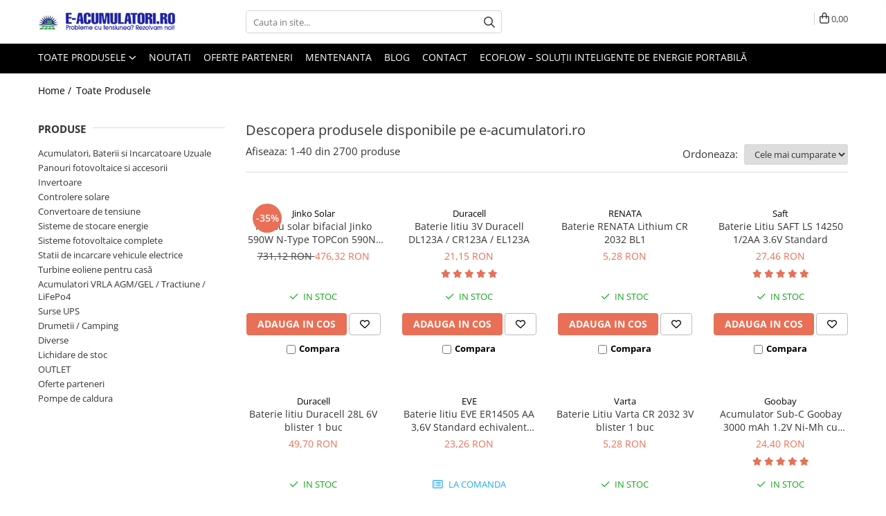

--- FILE ---
content_type: text/html; charset=UTF-8
request_url: https://www.e-acumulatori.ro/produse/h-tronic
body_size: 72562
content:
<!DOCTYPE html>

<html lang="ro-ro">

	<head>
		<meta charset="UTF-8">

		<script src="https://gomagcdn.ro/themes/fashion/js/lazysizes.min.js?v=10141333-4.242" async=""></script>

		<script>
			function g_js(callbk){typeof callbk === 'function' ? window.addEventListener("DOMContentLoaded", callbk, false) : false;}
		</script>

					<link rel="icon" sizes="48x48" href="https://gomagcdn.ro/domains/e-acumulatori.ro/files/favicon/favicon.png?v=1544996802">
			<link rel="apple-touch-icon" sizes="57x57" href="https://gomagcdn.ro/domains/e-acumulatori.ro/files/favicon/favicon.png?v=1544996802">
		
		<style>
			/*body.loading{overflow:hidden;}
			body.loading #wrapper{opacity: 0;visibility: hidden;}
			body #wrapper{opacity: 1;visibility: visible;transition:all .1s ease-out;}*/

			.main-header .main-menu{min-height:43px;}
			.-g-hide{visibility:hidden;opacity:0;}

					</style>
					<link rel="preconnect" href="https://fonts.googleapis.com" >
					<link rel="preconnect" href="https://fonts.gstatic.com" crossorigin>
		
		<link rel="preconnect" href="https://gomagcdn.ro"><link rel="dns-prefetch" href="https://fonts.googleapis.com" /><link rel="dns-prefetch" href="https://fonts.gstatic.com" /><link rel="dns-prefetch" href="https://connect.facebook.net" /><link rel="dns-prefetch" href="https://www.facebook.com" /><link rel="dns-prefetch" href="https://event.2performant.com" /><link rel="dns-prefetch" href="https://www.googletagmanager.com" /><link rel="dns-prefetch" href="https://analytics.tiktok.com" />

					<link rel="preload" as="image" href="https://gomagcdn.ro/domains/e-acumulatori.ro/files/product/large/panou-solar-bifacial-jinko-590w-n-type-topcon-590n-72hl4-bdv30-331180.jpg"   >
					<link rel="preload" as="image" href="https://gomagcdn.ro/domains/e-acumulatori.ro/files/product/large/baterie-litiu-3v-duracell-dl123a-cr123a-el123a-539-6751.jpg"   >
					<link rel="preload" as="style" href="https://fonts.googleapis.com/css2?family=Jost:wght@200;300;400;500;600;700&display=swap" fetchpriority="high" onload="this.onload=null;this.rel='stylesheet'" crossorigin>
		
		<link rel="preload" href="https://gomagcdn.ro/themes/fashion/js/plugins.js?v=10141333-4.242" as="script">

		
					<link rel="preload" href="https://www.e-acumulatori.ro/theme/default.js?v=41762419488" as="script">
				
		<link rel="preload" href="https://gomagcdn.ro/themes/fashion/js/dev.js?v=10141333-4.242" as="script">

					<noscript>
				<link rel="stylesheet" href="https://fonts.googleapis.com/css2?family=Jost:wght@200;300;400;500;600;700&display=swap">
			</noscript>
		
					<link rel="stylesheet" href="https://gomagcdn.ro/themes/fashion/css/main-min-v2.css?v=10141333-4.242-1" data-values='{"blockScripts": "1"}'>
		
					<link rel="stylesheet" href="https://www.e-acumulatori.ro/theme/default.css?v=41762419488">
		
						<link rel="stylesheet" href="https://gomagcdn.ro/themes/fashion/css/dev-style.css?v=10141333-4.242-1">
		
		
		
		
									<link rel="next" href="https://www.e-acumulatori.ro/produse?t=all&p=1" /><!-- Google tag (gtag.js) -->
<script async src="https://www.googletagmanager.com/gtag/js?id=AW-1035310557"></script>
<script>
  window.dataLayer = window.dataLayer || [];
  function gtag(){dataLayer.push(arguments);}
  gtag('js', new Date());

  gtag('config', 'AW-1035310557');
</script>
<script>
  gtag('config', 'AW-1035310557/2-G7CKvsmM0BEN2r1u0D', {
    'phone_conversion_number': '0374499990'
  });
</script><!-- start Omniconvert.com code -->
<link rel="dns-prefetch" href="//app.omniconvert.com"/> 
<script type="text/javascript" src="//cdn.omniconvert.com/js/udfe09d.js"></script>
<!-- end Omniconvert.com code --> <script>(function(w,d,s,l,i){w[l]=w[l]||[];w[l].push({'gtm.start':
new Date().getTime(),event:'gtm.js'});var f=d.getElementsByTagName(s)[0],
j=d.createElement(s),dl=l!='dataLayer'?'&l='+l:'';j.async=true;j.src=
'https://www.googletagmanager.com/gtm.js?id='+i+dl;f.parentNode.insertBefore(j,f);
})(window,document,'script','dataLayer','GTM-WPCS937');</script> <head><!-- Start cookieyes banner --> <script id="cookieyes" type="text/javascript" src="https://cdn-cookieyes.com/client_data/95de405ebefdb99b6a50956b/script.js"></script> <!-- End cookieyes banner -->					
		<meta name="expires" content="never">
		<meta name="revisit-after" content="1 days">
					<meta name="author" content="Gomag">
				<title>Descopera produsele disponibile pe e-acumulatori.ro</title>


					<meta name="robots" content="index,follow" />
						
		<meta name="description" content="Sisteme fotovoltaice si incarcatoare disponibile pe e-acumulatori.ro! Alege acumulatori, baterii, si surse UPS pentru nevoile tale energetice.">
		<meta class="viewport" name="viewport" content="width=device-width, initial-scale=1.0, user-scalable=no">
							<meta property="og:description" content="Sisteme fotovoltaice si incarcatoare disponibile pe e-acumulatori.ro! Alege acumulatori, baterii, si surse UPS pentru nevoile tale energetice."/>
							<meta property="og:image" content="https://www.e-acumulatori.ro/domains/e-acumulatori.ro/files/company/logo8272.png"/>
															<link rel="canonical" href="https://www.e-acumulatori.ro/produse" />
			<meta property="og:url" content="https://www.e-acumulatori.ro/produse"/>
						
		<meta name="distribution" content="Global">
		<meta name="owner" content="www.e-acumulatori.ro">
		<meta name="publisher" content="www.e-acumulatori.ro">
		<meta name="rating" content="General">
		<meta name="copyright" content="Copyright www.e-acumulatori.ro 2026. All rights reserved">
		<link rel="search" href="https://www.e-acumulatori.ro/opensearch.ro.xml" type="application/opensearchdescription+xml" title="Cautare"/>

		
							<script src="https://gomagcdn.ro/themes/fashion/js/jquery-2.1.4.min.js"></script>
			<script defer src="https://gomagcdn.ro/themes/fashion/js/jquery.autocomplete.js?v=20181023"></script>
			<script src="https://gomagcdn.ro/themes/fashion/js/gomag.config.js?v=10141333-4.242"></script>
			<script src="https://gomagcdn.ro/themes/fashion/js/gomag.js?v=10141333-4.242"></script>
		
													<script>
$.Gomag.bind('User/Data/AffiliateMarketing/HideTrafiLeak', function(event, data){

    $('.whatsappfloat').remove();
});
</script>
<script>
	var items = [];
	
			items.push(
			{
				id		:'JKM590N-72HL4-BDV',
				name	:'Panou solar bifacial Jinko 590W N-Type TOPCon 590N-72HL4 BDV30',
				brand	:'Jinko Solar',
				category:'Panouri fotovoltaice si accesorii',
				price	:476.3200,
				google_business_vertical: 'retail'
			}
		);
			items.push(
			{
				id		:'5000394123106',
				name	:'Baterie litiu 3V Duracell DL123A / CR123A / EL123A',
				brand	:'Duracell',
				category:'Acumulatori, Baterii si Incarcatoare Uzuale',
				price	:21.1500,
				google_business_vertical: 'retail'
			}
		);
			items.push(
			{
				id		:'renataCR2032',
				name	:'Baterie RENATA Lithium CR 2032 BL1',
				brand	:'RENATA',
				category:'Acumulatori, Baterii si Incarcatoare Uzuale',
				price	:5.2800,
				google_business_vertical: 'retail'
			}
		);
			items.push(
			{
				id		:'100007114050002',
				name	:'Baterie Litiu SAFT LS 14250 1/2AA 3.6V Standard',
				brand	:'Saft',
				category:'Baterii Industriale',
				price	:27.4600,
				google_business_vertical: 'retail'
			}
		);
			items.push(
			{
				id		:'5000394002838',
				name	:'Baterie litiu Duracell 28L 6V blister 1 buc',
				brand	:'Duracell',
				category:'Acumulatori, Baterii si Incarcatoare Uzuale',
				price	:49.7000,
				google_business_vertical: 'retail'
			}
		);
			items.push(
			{
				id		:'EVE-ER14505',
				name	:'Baterie litiu EVE ER14505 AA 3,6V Standard echivalent 14500',
				brand	:'EVE',
				category:'Acumulatori, Baterii si Incarcatoare Uzuale',
				price	:23.2600,
				google_business_vertical: 'retail'
			}
		);
			items.push(
			{
				id		:'4008496276882',
				name	:'Baterie Litiu Varta CR 2032 3V blister 1 buc',
				brand	:'Varta',
				category:'Acumulatori, Baterii si Incarcatoare Uzuale',
				price	:5.2800,
				google_business_vertical: 'retail'
			}
		);
			items.push(
			{
				id		:'4040849234576',
				name	:'Acumulator Sub-C Goobay 3000 mAh 1.2V Ni-Mh cu lamele lipire cod 23457',
				brand	:'Goobay',
				category:'Acumulatori, Baterii si Incarcatoare Uzuale',
				price	:24.4000,
				google_business_vertical: 'retail'
			}
		);
			items.push(
			{
				id		:'4008496807505',
				name	:'Baterie alcalina Varta Longlife Power AA blister 24 bucati',
				brand	:'Varta',
				category:'Acumulatori, Baterii si Incarcatoare Uzuale',
				price	:61.0100,
				google_business_vertical: 'retail'
			}
		);
			items.push(
			{
				id		:'4008496634729',
				name	:'Baterie alcalina Varta Energy AAA box 24 bucati',
				brand	:'Varta',
				category:'Acumulatori, Baterii si Incarcatoare Uzuale',
				price	:38.0700,
				google_business_vertical: 'retail'
			}
		);
			items.push(
			{
				id		:'4008496297641',
				name	:'Baterie alcalina Varta V13GA bl 1',
				brand	:'Varta',
				category:'Acumulatori, Baterii si Incarcatoare Uzuale',
				price	:4.2300,
				google_business_vertical: 'retail'
			}
		);
			items.push(
			{
				id		:'4008496808656',
				name	:'Baterie alcalina Varta Longlife Power AA blister 12 bucati',
				brand	:'Varta',
				category:'Acumulatori, Baterii si Incarcatoare Uzuale',
				price	:31.7200,
				google_business_vertical: 'retail'
			}
		);
			items.push(
			{
				id		:'EVE-ER14250',
				name	:'Baterie litiu EVE ER14250 1/2AA 3,6V Standard echivalent 14250',
				brand	:'EVE',
				category:'Baterii Industriale',
				price	:16.2700,
				google_business_vertical: 'retail'
			}
		);
			items.push(
			{
				id		:'JAM54S30-410/MR',
				name	:'Panou solar JA Solar JAM54S30-410/MR',
				brand	:'JA SOLAR',
				category:'Panouri fotovoltaice',
				price	:290.1600,
				google_business_vertical: 'retail'
			}
		);
			items.push(
			{
				id		:'425014514088',
				name	:'Acumulator Tecxus AAA 800 mAh Ni-Mh &quot;READY TO USE&quot;, 1-PB FT-1Z, cu lamele',
				brand	:'Tecxus',
				category:'Acumulatori, Baterii si Incarcatoare Uzuale',
				price	:13.2200,
				google_business_vertical: 'retail'
			}
		);
			items.push(
			{
				id		:'HR9-6',
				name	:'Acumulator VRLA B.B. Battery 6V 9Ah High Rate HR9-6 T2',
				brand	:'BB Battery',
				category:'Baterii si acumulatori AGM VRLA de 6-12 V',
				price	:89.8900,
				google_business_vertical: 'retail'
			}
		);
			items.push(
			{
				id		:'SW280 Yuasa',
				name	:'Acumulator VRLA Yuasa HighRate LongLife 12V, 9Ah SW280',
				brand	:'Yuasa',
				category:'Baterii si acumulatori AGM VRLA de 6-12 V',
				price	:169.2000,
				google_business_vertical: 'retail'
			}
		);
			items.push(
			{
				id		:'027527',
				name	:'Booster si Sursa Alimentare Lithium 12/24V Gys Nomad Power Pro Truck 027527',
				brand	:'Gys',
				category:'Acumulatori VRLA AGM/GEL / Tractiune / LiFePo4',
				price	:1468.1400,
				google_business_vertical: 'retail'
			}
		);
			items.push(
			{
				id		:'054684',
				name	:'Incarcator Gys Euro - Bricheta Auto 12V',
				brand	:'Gys',
				category:'Redresoare auto, moto, barci si stationare',
				price	:135.9100,
				google_business_vertical: 'retail'
			}
		);
			items.push(
			{
				id		:'EVE-ER18505',
				name	:'Baterie litiu EVE ER18505 3,6V Standard',
				brand	:'EVE',
				category:'Baterii Industriale',
				price	:41.2500,
				google_business_vertical: 'retail'
			}
		);
			items.push(
			{
				id		:'JKM550M-72HL4-V',
				name	:'Panou Fotovoltaic Monocristalin Monofacial Jinko Tiger Pro 550W - JKM550M-72HL4-V',
				brand	:'Jinko Solar',
				category:'Panouri fotovoltaice',
				price	:450.6400,
				google_business_vertical: 'retail'
			}
		);
			items.push(
			{
				id		:'4008496680436',
				name	:'Baterie Ultra Lithium Varta AAA 6103 blister 4 buc',
				brand	:'Varta',
				category:'Acumulatori, Baterii si Incarcatoare Uzuale',
				price	:37.6200,
				google_business_vertical: 'retail'
			}
		);
			items.push(
			{
				id		:'SCC010015050R',
				name	:'Incarcator solar Victron Energy BlueSolar MPPT 75/15 Retail',
				brand	:'Victron Energy',
				category:'Controlere solare',
				price	:326.8400,
				google_business_vertical: 'retail'
			}
		);
			items.push(
			{
				id		:'XTAR16340',
				name	:'Acumulator 16340 XTAR 3.7V 650 mah cu protectie',
				brand	:'XTAR',
				category:'Acumulatori, Baterii si Incarcatoare Uzuale',
				price	:38.0700,
				google_business_vertical: 'retail'
			}
		);
			items.push(
			{
				id		:'UL7-12VdS',
				name	:'Acumulator VRLA Ultracell 12V, 7Ah UL7-12VdS F1',
				brand	:'ULTRACELL',
				category:'Baterii si acumulatori AGM VRLA de 6-12 V',
				price	:70.8700,
				google_business_vertical: 'retail'
			}
		);
			items.push(
			{
				id		:'4008496550692',
				name	:'Acumulatori Varta Power AA R6 2100 mah preincarcati blister 4 buc 56706',
				brand	:'Varta',
				category:'Acumulatori, Baterii si Incarcatoare Uzuale',
				price	:48.6400,
				google_business_vertical: 'retail'
			}
		);
			items.push(
			{
				id		:'UCG22-12 F3',
				name	:'Acumulator VRLA Ultracell Deep Cycle GEL 12V, 22Ah UCG22-12',
				brand	:'ULTRACELL',
				category:'Baterii si acumulatori gel si VRLA 6-12 V',
				price	:222.0700,
				google_business_vertical: 'retail'
			}
		);
			items.push(
			{
				id		:'0133064',
				name	:'Profil de montaj K2 SolidRail Light 37, lungime 4400 mm, aluminiu',
				brand	:'K2',
				category:'Sisteme prindere panouri fotovoltaice',
				price	:150.0900,
				google_business_vertical: 'retail'
			}
		);
			items.push(
			{
				id		:'4008496550739',
				name	:'Acumulatori Varta Power C R14 3000 mah preincarcati blister 2 buc 56714',
				brand	:'Varta',
				category:'Acumulatori, Baterii si Incarcatoare Uzuale',
				price	:43.5200,
				google_business_vertical: 'retail'
			}
		);
			items.push(
			{
				id		:'4008496550777',
				name	:'Acumulatori Varta Power D R20 3000 mah preincarcati blister 2 buc 56720',
				brand	:'Varta',
				category:'Acumulatori, Baterii si Incarcatoare Uzuale',
				price	:41.8500,
				google_business_vertical: 'retail'
			}
		);
			items.push(
			{
				id		:'4008496658688',
				name	:'Acumulatori Varta Solar AA R6 800 mah preincarcati blister 2 buc 56736',
				brand	:'Varta',
				category:'Acumulatori, Baterii si Incarcatoare Uzuale',
				price	:12.6900,
				google_business_vertical: 'retail'
			}
		);
			items.push(
			{
				id		:'ProcellMN2400AAA10',
				name	:'Baterie alcalina Duracell Procell MN2400 AAA 10pack',
				brand	:'Duracell Procell',
				category:'Acumulatori, Baterii si Incarcatoare Uzuale',
				price	:24.8500,
				google_business_vertical: 'retail'
			}
		);
			items.push(
			{
				id		:'5000394767102',
				name	:'Baterie alcalina Duracell 6V 7K67 4LR61 dimensiunea J bl 1 buc',
				brand	:'Duracell',
				category:'Baterii alcaline',
				price	:37.0100,
				google_business_vertical: 'retail'
			}
		);
			items.push(
			{
				id		:'V399',
				name	:'Baterie ceas Varta Silver Oxide V 399 SR927W blister 1 buc',
				brand	:'Varta',
				category:'Acumulatori, Baterii si Incarcatoare Uzuale',
				price	:15.8600,
				google_business_vertical: 'retail'
			}
		);
			items.push(
			{
				id		:'4008496680511',
				name	:'Baterie Ultra Lithium Varta AA 6106 blister 4 buc',
				brand	:'Varta',
				category:'Acumulatori, Baterii si Incarcatoare Uzuale',
				price	:37.6200,
				google_business_vertical: 'retail'
			}
		);
			items.push(
			{
				id		:'026155',
				name	:'Robot Pornire Portabil si Sursa Alimentare Gyspack Pro 026155',
				brand	:'Gys',
				category:'Redresoare auto, moto, barci si stationare',
				price	:907.3700,
				google_business_vertical: 'retail'
			}
		);
			items.push(
			{
				id		:'UL26-12',
				name	:'Acumulator VRLA Ultracell 12V, 26Ah UL26-12',
				brand	:'ULTRACELL',
				category:'Baterii si acumulatori AGM VRLA de 6-12 V',
				price	:315.8700,
				google_business_vertical: 'retail'
			}
		);
			items.push(
			{
				id		:'090472',
				name	:'Priza de montare de suprafata Green\'up Acces - IP55-IK08 - std German',
				brand	:'Legrand',
				category:'Prize de incarcare vehicule electrice',
				price	:299.9984,
				google_business_vertical: 'retail'
			}
		);
			items.push(
			{
				id		:'029392',
				name	:'Incarcator si Redresor Profesional Automat 12V Gysflash 12.12 029392',
				brand	:'Gys',
				category:'Acumulatori VRLA AGM/GEL / Tractiune / LiFePo4',
				price	:616.7100,
				google_business_vertical: 'retail'
			}
		);
			items.push(
			{
				id		:'BAT412550084',
				name	:'Acumulator Victron Energy 12V/60Ah AGM Deep Cycle',
				brand	:'Victron Energy',
				category:'Baterii si acumulatori AGM VRLA de 6-12 V',
				price	:882.4600,
				google_business_vertical: 'retail'
			}
		);
	
	gtag('event', 'view_item_list', {
					item_list_id: '14',
			item_list_name: '',
				send_to	: 'AW-1035310557',
		value	: 0,
		items	: [items]
	});
</script><!-- Global site tag (gtag.js) - Google Analytics -->
<script async src="https://www.googletagmanager.com/gtag/js?id=G-V075YSXM8W"></script>
	<script>
 window.dataLayer = window.dataLayer || [];
  function gtag(){dataLayer.push(arguments);}
    var cookieValue = '';
  var name = 'g_c_consent' + "=";
  var decodedCookie = decodeURIComponent(document.cookie);
  var ca = decodedCookie.split(';');
  for(var i = 0; i <ca.length; i++) {
	var c = ca[i];
	while (c.charAt(0) == ' ') {
	  c = c.substring(1);
	}
	if (c.indexOf(name) == 0) {
	  cookieValue = c.substring(name.length, c.length);
	}
  }



if(cookieValue == ''){
	gtag('consent', 'default', {
	  'ad_storage': 'denied',
	  'ad_user_data': 'denied',
	  'ad_personalization': 'denied',
	  'analytics_storage': 'denied',
	  'personalization_storage': 'denied',
	  'functionality_storage': 'denied',
	  'security_storage': 'denied'
	});
	} else if(cookieValue != '-1'){


			gtag('consent', 'default', {
			'ad_storage': 'granted',
			'ad_user_data': 'granted',
			'ad_personalization': 'granted',
			'analytics_storage': 'granted',
			'personalization_storage': 'granted',
			'functionality_storage': 'granted',
			'security_storage': 'granted'
		});
	} else {
	 gtag('consent', 'default', {
		  'ad_storage': 'denied',
		  'ad_user_data': 'denied',
		  'ad_personalization': 'denied',
		  'analytics_storage': 'denied',
			'personalization_storage': 'denied',
			'functionality_storage': 'denied',
			'security_storage': 'denied'
		});

		 }
</script>
<script>

	
  gtag('js', new Date());

 
$.Gomag.bind('Cookie/Policy/Consent/Denied', function(){
	gtag('consent', 'update', {
		  'ad_storage': 'denied',
		  'ad_user_data': 'denied',
		  'ad_personalization': 'denied',
		  'analytics_storage': 'denied',
			'personalization_storage': 'denied',
			'functionality_storage': 'denied',
			'security_storage': 'denied'
		});
		})
$.Gomag.bind('Cookie/Policy/Consent/Granted', function(){
	gtag('consent', 'update', {
		  'ad_storage': 'granted',
		  'ad_user_data': 'granted',
		  'ad_personalization': 'granted',
		  'analytics_storage': 'granted',
			'personalization_storage': 'granted',
			'functionality_storage': 'granted',
			'security_storage': 'granted'
		});
		})
  gtag('config', 'G-V075YSXM8W', {allow_enhanced_conversions: true });
</script>
<script>
	function gaBuildProductVariant(product)
	{
		let _return = '';
		if(product.version != undefined)
		{
			$.each(product.version, function(i, a){
				_return += (_return == '' ? '' : ', ')+a.value;
			})
		}
		return _return;
	}

</script>
<script>
	$.Gomag.bind('Product/Add/To/Cart/After/Listing', function gaProductAddToCartLV4(event, data) {
		if(data.product !== undefined) {
			var gaProduct = false;
			if(typeof(gaProducts) != 'undefined' && gaProducts[data.product.id] != undefined)
			{
				gaProduct = gaProducts[data.product.id];

			}

			if(gaProduct == false)
			{
				gaProduct = {};
				gaProduct.item_id = data.product.id;
				gaProduct.currency = data.product.currency ? (String(data.product.currency).toLowerCase() == 'lei' ? 'RON' : data.product.currency) : 'RON';
				gaProduct.item_name =  data.product.name ;
				gaProduct.item_variant= gaBuildProductVariant(data.product);
				gaProduct.item_brand = data.product.brand;
				gaProduct.item_category = data.product.category;

			}

			gaProduct.price = parseFloat(data.product.price).toFixed(2);
			gaProduct.quantity = data.product.productQuantity;
			gtag("event", "add_to_cart", {
				currency: gaProduct.currency,
				value: parseFloat(gaProduct.price) * parseFloat(gaProduct.quantity),
				items: [
					gaProduct
				]
			});

		}
	})
	$.Gomag.bind('Product/Add/To/Cart/After/Details', function gaProductAddToCartDV4(event, data){

		if(data.product !== undefined){

			var gaProduct = false;
			if(
				typeof(gaProducts) != 'undefined'
				&&
				gaProducts[data.product.id] != undefined
			)
			{
				var gaProduct = gaProducts[data.product.id];
			}

			if(gaProduct == false)
			{
				gaProduct = {};
				gaProduct.item_id = data.product.id;
				gaProduct.currency = data.product.currency ? (String(data.product.currency).toLowerCase() == 'lei' ? 'RON' : data.product.currency) : 'RON';
				gaProduct.item_name =  data.product.name ;
				gaProduct.item_variant= gaBuildProductVariant(data.product);
				gaProduct.item_brand = data.product.brand;
				gaProduct.item_category = data.product.category;

			}

			gaProduct.price = parseFloat(data.product.price).toFixed(2);
			gaProduct.quantity = data.product.productQuantity;


			gtag("event", "add_to_cart", {
			  currency: gaProduct.currency,
			  value: parseFloat(gaProduct.price) * parseFloat(gaProduct.quantity),
			  items: [
				gaProduct
			  ]
			});
        }

	})
	 $.Gomag.bind('Product/Remove/From/Cart', function gaProductRemovedFromCartV4(event, data){
		var envData = $.Gomag.getEnvData();
		var products = envData.products;

		if(data.data.product !== undefined && products[data.data.product] !== undefined){


			var dataProduct = products[data.data.product];


			gaProduct = {};
			gaProduct.item_id = dataProduct.id;

			gaProduct.item_name =   dataProduct.name ;
			gaProduct.currency = dataProduct.currency ? (String(dataProduct.currency).toLowerCase() == 'lei' ? 'RON' : dataProduct.currency) : 'RON';
			gaProduct.item_category = dataProduct.category;
			gaProduct.item_brand = dataProduct.brand;
			gaProduct.price = parseFloat(dataProduct.price).toFixed(2);
			gaProduct.quantity = data.data.quantity;
			gaProduct.item_variant= gaBuildProductVariant(dataProduct);
			gtag("event", "remove_from_cart", {
			  currency: gaProduct.currency,
			  value: parseFloat(gaProduct.price) * parseFloat(gaProduct.quantity),
			  items: [
				gaProduct
			  ]
			});
        }

	});

	 $.Gomag.bind('Cart/Quantity/Update', function gaCartQuantityUpdateV4(event, data){
		var envData = $.Gomag.getEnvData();
		var products = envData.products;
		if(!data.data.finalQuantity || !data.data.initialQuantity)
		{
			return false;
		}
		var dataProduct = products[data.data.product];
		if(dataProduct == undefined)
		{
			return false;
		}

		gaProduct = {};
		gaProduct.item_id = dataProduct.id;
		gaProduct.currency = dataProduct.currency ? (String(dataProduct.currency).toLowerCase() == 'lei' ? 'RON' : dataProduct.currency) : 'RON';
		gaProduct.item_name =  dataProduct.name ;

		gaProduct.item_category = dataProduct.category;
		gaProduct.item_brand = dataProduct.brand;
		gaProduct.price = parseFloat(dataProduct.price).toFixed(2);
		gaProduct.item_variant= gaBuildProductVariant(dataProduct);
		if(parseFloat(data.data.initialQuantity) < parseFloat(data.data.finalQuantity))
		{
			var quantity = parseFloat(data.data.finalQuantity) - parseFloat(data.data.initialQuantity);
			gaProduct.quantity = quantity;

			gtag("event", "add_to_cart", {
			  currency: gaProduct.currency,
			  value: parseFloat(gaProduct.price) * parseFloat(gaProduct.quantity),
			  items: [
				gaProduct
			  ]
			});
		}
		else if(parseFloat(data.data.initialQuantity) > parseFloat(data.data.finalQuantity))
		{
			var quantity = parseFloat(data.data.initialQuantity) - parseFloat(data.data.finalQuantity);
			gaProduct.quantity = quantity;
			gtag("event", "remove_from_cart", {
			  currency: gaProduct.currency,
			  value: parseFloat(gaProduct.price) * parseFloat(gaProduct.quantity),
			  items: [
				gaProduct
			  ]
			});
		}

	});

</script>
<script>
!function (w, d, t) {
  w.TiktokAnalyticsObject=t;var ttq=w[t]=w[t]||[];ttq.methods=["page","track","identify","instances","debug","on","off","once","ready","alias","group","enableCookie","disableCookie","holdConsent","revokeConsent","grantConsent"],ttq.setAndDefer=function(t,e){t[e]=function(){t.push([e].concat(Array.prototype.slice.call(arguments,0)))}};for(var i=0;i<ttq.methods.length;i++)ttq.setAndDefer(ttq,ttq.methods[i]);ttq.instance=function(t){for(
var e=ttq._i[t]||[],n=0;n<ttq.methods.length;n++)ttq.setAndDefer(e,ttq.methods[n]);return e},ttq.load=function(e,n){var r="https://analytics.tiktok.com/i18n/pixel/events.js",o=n&&n.partner;ttq._i=ttq._i||{},ttq._i[e]=[],ttq._i[e]._u=r,ttq._t=ttq._t||{},ttq._t[e]=+new Date,ttq._o=ttq._o||{},ttq._o[e]=n||{};n=document.createElement("script")
;n.type="text/javascript",n.async=!0,n.src=r+"?sdkid="+e+"&lib="+t;e=document.getElementsByTagName("script")[0];e.parentNode.insertBefore(n,e)};


  ttq.load('D0NK6EBC77U829HTJERG');
  ttq.page();
}(window, document, 'ttq');
</script><script>
        (function(d, s, i) {
            var f = d.getElementsByTagName(s)[0], j = d.createElement(s);
            j.async = true;
            j.src = "https://t.themarketer.com/t/j/" + i;
            f.parentNode.insertBefore(j, f);
        })(document, "script", "REV0SLNT");
    </script><script>
function gmsc(name, value)
{
	if(value != undefined && value)
	{
		var expires = new Date();
		expires.setTime(expires.getTime() + parseInt(3600*24*1000*90));
		document.cookie = encodeURIComponent(name) + "=" + encodeURIComponent(value) + '; expires='+ expires.toUTCString() + "; path=/";
	}
}
let gmqs = window.location.search;
let gmup = new URLSearchParams(gmqs);
gmsc('g_sc', gmup.get('shop_campaign'));
gmsc('shop_utm_campaign', gmup.get('utm_campaign'));
gmsc('shop_utm_medium', gmup.get('utm_medium'));
gmsc('shop_utm_source', gmup.get('utm_source'));
</script><script>
    (function (w, d, s, o, t, r) {
        w.__aqpxConfig = {
            platform: 'gomag',
            appId: 1187,
            debugMode: false,
            dataLayer: 'dataLayerAq',
            events: ['default', 'default_consent', 'view_item', 'add_to_cart', 'remove_from_cart', 'add_to_wishlist', 'purchase', 'begin_checkout', 'view_cart', 'view_item_list']
        };
        w.__aqpxQueue = w.__aqpxQueue || [];
        w.AQPX = w.AQPX || function () { w.__aqpxQueue.push(arguments) };
        t = d.createElement(s);
        r = d.getElementsByTagName(s)[0];
        t.async = 1;
        t.src = o;
        r.parentNode.insertBefore(t, r);
    })(window, document, 'script', '//cdn.aqurate.ai/pixel/js/aqpx.min.js#latest-generation');
</script><!-- Facebook Pixel Code -->
				<script>
				!function(f,b,e,v,n,t,s){if(f.fbq)return;n=f.fbq=function(){n.callMethod?
				n.callMethod.apply(n,arguments):n.queue.push(arguments)};if(!f._fbq)f._fbq=n;
				n.push=n;n.loaded=!0;n.version="2.0";n.queue=[];t=b.createElement(e);t.async=!0;
				t.src=v;s=b.getElementsByTagName(e)[0];s.parentNode.insertBefore(t,s)}(window,
				document,"script","//connect.facebook.net/en_US/fbevents.js");

				fbq("init", "1759113820977156");
				fbq("track", "PageView");</script>
				<!-- End Facebook Pixel Code -->
				<script>
				$.Gomag.bind('User/Ajax/Data/Loaded', function(event, data){
					if(data != undefined && data.data != undefined)
					{
						var eventData = data.data;
						if(eventData.facebookUserData != undefined)
						{
							$('body').append(eventData.facebookUserData);
						}
					}
				})
				</script>
				<meta name="facebook-domain-verification" content="2f3zbjrl7ok4atjtxbsd2m7rbuyqhe" /><script>
	$.Gomag.bind('Product/Add/To/Cart/After/Listing', function(event, data){
		if(data.product !== undefined){
			gtag('event', 'add_to_cart', {
				send_to	: 'AW-1035310557',
				value	: parseFloat(data.product.productQuantity) * parseFloat(data.product.price),
				items	:[{
					id		: data.product.sku,
					name	: data.product.name,
					brand	: data.product.brand,
					category: data.product.category,
					quantity: data.product.productQuantity,
					price	: data.product.price
				 
			}]
		   })
        }
	})
	$.Gomag.bind('Product/Add/To/Cart/After/Details', function(event, data){
		
		if(data.product !== undefined){
			gtag('event', 'add_to_cart', {
				send_to: 'AW-1035310557',
				value: parseFloat(data.product.productQuantity) * parseFloat(data.product.price),
				items: [{
					id: data.product.sku,
					name		: data.product.name,
					brand		: data.product.brand,
					category	: data.product.category,
					quantity	: data.product.productQuantity,
					price		: data.product.price
				}]	
			})
		}
	})
   
</script><script defer src="https://app.fastbots.ai/embed.js" data-bot-id="cm8ij71y816gin8lws9hy6c5w"></script> <meta name="google-site-verification" content="VT-TYe1KUCNX8AbaE6_MnIKv3opUn-t8GBekBAtYFP8" />					
		
	</head>

	<body class="" style="">

		<script >
			function _addCss(url, attribute, value, loaded){
				var _s = document.createElement('link');
				_s.rel = 'stylesheet';
				_s.href = url;
				_s.type = 'text/css';
				if(attribute)
				{
					_s.setAttribute(attribute, value)
				}
				if(loaded){
					_s.onload = function(){
						var dom = document.getElementsByTagName('body')[0];
						//dom.classList.remove('loading');
					}
				}
				var _st = document.getElementsByTagName('link')[0];
				_st.parentNode.insertBefore(_s, _st);
			}
			//_addCss('https://fonts.googleapis.com/css2?family=Open+Sans:ital,wght@0,300;0,400;0,600;0,700;1,300;1,400&display=swap');
			_addCss('https://gomagcdn.ro/themes/_fonts/Open-Sans.css');

		</script>
		<script>
				/*setTimeout(
				  function()
				  {
				   document.getElementsByTagName('body')[0].classList.remove('loading');
				  }, 1000);*/
		</script>
									<noscript><iframe src="https://www.googletagmanager.com/ns.html?id=GTM-WPCS937"
height="0" width="0" style="display:none;visibility:hidden"></iframe></noscript>					
		
		<div id="wrapper">
			<!-- BLOCK:2c9ecb10f6e1cd950f46bda84310b4ea start -->
<div id="_cartSummary" class="hide"></div>

<script >
	$(document).ready(function() {

		$(document).on('keypress', '.-g-input-loader', function(){
			$(this).addClass('-g-input-loading');
		})

		$.Gomag.bind('Product/Add/To/Cart/After', function(eventResponse, properties)
		{
									var data = JSON.parse(properties.data);
			$('.q-cart').html(data.quantity);
			if(parseFloat(data.quantity) > 0)
			{
				$('.q-cart').removeClass('hide');
			}
			else
			{
				$('.q-cart').addClass('hide');
			}
			$('.cartPrice').html(data.subtotal + ' ' + data.currency);
			$('.cartProductCount').html(data.quantity);


		})
		$('#_cartSummary').on('updateCart', function(event, cart) {
			var t = $(this);

			$.get('https://www.e-acumulatori.ro/cart-update', {
				cart: cart
			}, function(data) {

				$('.q-cart').html(data.quantity);
				if(parseFloat(data.quantity) > 0)
				{
					$('.q-cart').removeClass('hide');
				}
				else
				{
					$('.q-cart').addClass('hide');
				}
				$('.cartPrice').html(data.subtotal + ' ' + data.currency);
				$('.cartProductCount').html(data.quantity);
			}, 'json');
			window.ga = window.ga || function() {
				(ga.q = ga.q || []).push(arguments)
			};
			ga('send', 'event', 'Buton', 'Click', 'Adauga_Cos');
		});

		if(window.gtag_report_conversion) {
			$(document).on("click", 'li.phone-m', function() {
				var phoneNo = $('li.phone-m').children( "a").attr('href');
				gtag_report_conversion(phoneNo);
			});

		}

	});
</script>



<header class="main-header container-bg clearfix" data-block="headerBlock">
	<div class="discount-tape container-h full -g-hide" id="_gomagHellobar"></div>

		
	<div class="top-head-bg container-h full">

		<div class="top-head container-h">
			<div class="row">
				<div class="col-md-3 col-sm-3 col-xs-5 logo-h">
					
	<a href="https://www.e-acumulatori.ro" id="logo" data-pageId="2">
		<img src="https://gomagcdn.ro/domains/e-acumulatori.ro/files/company/logo8272.png" fetchpriority="high" class="img-responsive" alt="www.e-acumulatori.ro" title="www.e-acumulatori.ro" width="200" height="50" style="width:auto;">
	</a>
				</div>
				<div class="col-md-4 col-sm-4 col-xs-7 main search-form-box">
					
<form name="search-form" class="search-form" action="https://www.e-acumulatori.ro/produse" id="_searchFormMainHeader">

	<input id="_autocompleteSearchMainHeader" name="c" class="input-placeholder -g-input-loader" type="text" placeholder="Cauta in site..." aria-label="Search"  value="">
	<button id="_doSearch" class="search-button" aria-hidden="true">
		<i class="fa fa-search" aria-hidden="true"></i>
	</button>

				<script >
			$(document).ready(function() {

				$('#_autocompleteSearchMainHeader').autocomplete({
					serviceUrl: 'https://www.e-acumulatori.ro/autocomplete',
					minChars: 2,
					deferRequestBy: 700,
					appendTo: '#_searchFormMainHeader',
					width: parseInt($('#_doSearch').offset().left) - parseInt($('#_autocompleteSearchMainHeader').offset().left),
					formatResult: function(suggestion, currentValue) {
						return suggestion.value;
					},
					onSelect: function(suggestion) {
						$(this).val(suggestion.data);
					},
					onSearchComplete: function(suggestion) {
						$(this).removeClass('-g-input-loading');
					}
				});
				$(document).on('click', '#_doSearch', function(e){
					e.preventDefault();
					if($('#_autocompleteSearchMainHeader').val() != '')
					{
						$('#_searchFormMainHeader').submit();
					}
				})
			});
		</script>
	

</form>
				</div>
				<div class="col-md-5 col-sm-5 acount-section">
					
<ul>
	<li class="search-m hide">
		<a href="#" class="-g-no-url" aria-label="Cauta in site..." data-pageId="">
			<i class="fa fa-search search-open" aria-hidden="true"></i>
			<i style="display:none" class="fa fa-times search-close" aria-hidden="true"></i>
		</a>
	</li>
	<li class="-g-user-icon -g-user-icon-empty">
			
	</li>
	
				<li class="contact-header">
			<a href="tel:0745 775 777" aria-label="Contacteaza-ne" data-pageId="3">
				<i class="fa fa-phone" aria-hidden="true"></i>
									<span class="count-phone">1</span>
								<span>0745 775 777</span>
			</a>
		</li>
				<li class="contact-header -g-contact-phone2">
			<a href="tel:03744 99990" aria-label="Contacteaza-ne" data-pageId="3">
				<i class="fa fa-phone" aria-hidden="true"></i>
				<span class="count-phone">2</span>
				<span>03744 99990</span>
			</a>
		</li>
		<li class="wishlist-header hide">
		<a href="https://www.e-acumulatori.ro/wishlist" aria-label="Wishlist" data-pageId="28">
			<span class="-g-wishlist-product-count -g-hide"></span>
			<i class="fa fa-heart-o" aria-hidden="true"></i>
			<span class="">Favorite</span>
		</a>
	</li>
	<li class="cart-header-btn cart">
		<a class="cart-drop _showCartHeader" href="https://www.e-acumulatori.ro/cos-de-cumparaturi" aria-label="Cos de cumparaturi">
			<span class="q-cart hide">0</span>
			<i class="fa fa-shopping-bag" aria-hidden="true"></i>
			<span class="count cartPrice">0,00
				
			</span>
		</a>
					<div class="cart-dd  _cartShow cart-closed"></div>
			</li>

	</ul>

	<script>
		$(document).ready(function() {
			//Cart
							$('.cart').mouseenter(function() {
					$.Gomag.showCartSummary('div._cartShow');
				}).mouseleave(function() {
					$.Gomag.hideCartSummary('div._cartShow');
					$('div._cartShow').removeClass('cart-open');
				});
						$(document).on('click', '.dropdown-toggle', function() {
				window.location = $(this).attr('href');
			})
		})
	</script>

				</div>
			</div>
		</div>
	</div>


<div id="navigation">
	<nav id="main-menu" class="main-menu container-h full clearfix">
		<a href="#" class="menu-trg -g-no-url" title="Produse">
			<span>&nbsp;</span>
		</a>
		
<div class="container-h nav-menu-hh clearfix">

	<!-- BASE MENU -->
	<ul class="
			nav-menu base-menu
			
			
		">

		<li class="all-product-button menu-drop">
			<a class="" href="#mm-2">Toate Produsele <i class="fa fa-angle-down"></i></a>
			<div class="menu-dd">
				

	<ul class="FH">
			
		<li class="ifDrop __GomagMM ">
							<a
					href="https://www.e-acumulatori.ro/acumulatori-baterii-si-incarcatoare-uzuale"
					class="  "
					rel="  "
					
					title="Acumulatori, Baterii si Incarcatoare Uzuale"
					data-Gomag=''
					data-block-name="mainMenuD0"
					data-pageId= "107"
					data-block="mainMenuD">
											<span class="list">Acumulatori, Baterii si Incarcatoare Uzuale</span>
						<i class="fa fa-angle-right"></i>
				</a>

										<ul class="drop-list clearfix w100">
															<li class="image">
																	</li>
																																						<li class="fl">
										<div class="col">
											<p class="title">
												<a
												href="https://www.e-acumulatori.ro/baterii-zinc"
												class="title    "
												rel="  "
												
												title="Baterii"
												data-Gomag=''
												data-block-name="mainMenuD1"
												data-block="mainMenuD"
												data-pageId= "107"
												>
																										Baterii
												</a>
											</p>
																																															<a
														href="https://www.e-acumulatori.ro/baterii-alcaline"
														rel="  "
														
														title="Baterii alcaline"
														class="    "
														data-Gomag=''
														data-block-name="mainMenuD2"
														data-block="mainMenuD"
														data-pageId=""
													>
																												<i class="fa fa-angle-right"></i>
														<span>Baterii alcaline</span>
													</a>
																									<a
														href="https://www.e-acumulatori.ro/baterii-lithium"
														rel="  "
														
														title="Baterii litiu"
														class="    "
														data-Gomag=''
														data-block-name="mainMenuD2"
														data-block="mainMenuD"
														data-pageId=""
													>
																												<i class="fa fa-angle-right"></i>
														<span>Baterii litiu</span>
													</a>
																									<a
														href="https://www.e-acumulatori.ro/zinc-carbon"
														rel="  "
														
														title="Zinc-Carbon"
														class="    "
														data-Gomag=''
														data-block-name="mainMenuD2"
														data-block="mainMenuD"
														data-pageId=""
													>
																												<i class="fa fa-angle-right"></i>
														<span>Zinc-Carbon</span>
													</a>
																									<a
														href="https://www.e-acumulatori.ro/butoni-3"
														rel="  "
														
														title="Baterii rotunde argint"
														class="    "
														data-Gomag=''
														data-block-name="mainMenuD2"
														data-block="mainMenuD"
														data-pageId=""
													>
																												<i class="fa fa-angle-right"></i>
														<span>Baterii rotunde argint</span>
													</a>
																									<a
														href="https://www.e-acumulatori.ro/baterii-acustice"
														rel="  "
														
														title="Baterii auditive"
														class="    "
														data-Gomag=''
														data-block-name="mainMenuD2"
														data-block="mainMenuD"
														data-pageId=""
													>
																												<i class="fa fa-angle-right"></i>
														<span>Baterii auditive</span>
													</a>
																									<a
														href="https://www.e-acumulatori.ro/accesorii-baterii"
														rel="  "
														
														title="Accesorii baterii"
														class="    "
														data-Gomag=''
														data-block-name="mainMenuD2"
														data-block="mainMenuD"
														data-pageId=""
													>
																												<i class="fa fa-angle-right"></i>
														<span>Accesorii baterii</span>
													</a>
																							
										</div>
									</li>
																																<li class="fl">
										<div class="col">
											<p class="title">
												<a
												href="https://www.e-acumulatori.ro/baterii-industriale"
												class="title    "
												rel="  "
												
												title="Baterii Industriale"
												data-Gomag=''
												data-block-name="mainMenuD1"
												data-block="mainMenuD"
												data-pageId= "107"
												>
																										Baterii Industriale
												</a>
											</p>
																						
										</div>
									</li>
																																<li class="fl">
										<div class="col">
											<p class="title">
												<a
												href="https://www.e-acumulatori.ro/acumulatori-uzuali"
												class="title    "
												rel="  "
												
												title="Acumulatori"
												data-Gomag=''
												data-block-name="mainMenuD1"
												data-block="mainMenuD"
												data-pageId= "107"
												>
																										Acumulatori
												</a>
											</p>
																																															<a
														href="https://www.e-acumulatori.ro/ni-mh"
														rel="  "
														
														title="Ni-MH"
														class="    "
														data-Gomag=''
														data-block-name="mainMenuD2"
														data-block="mainMenuD"
														data-pageId=""
													>
																												<i class="fa fa-angle-right"></i>
														<span>Ni-MH</span>
													</a>
																									<a
														href="https://www.e-acumulatori.ro/li-ion-mici"
														rel="  "
														
														title="Li-Ion"
														class="    "
														data-Gomag=''
														data-block-name="mainMenuD2"
														data-block="mainMenuD"
														data-pageId=""
													>
																												<i class="fa fa-angle-right"></i>
														<span>Li-Ion</span>
													</a>
																							
										</div>
									</li>
																																<li class="fl">
										<div class="col">
											<p class="title">
												<a
												href="https://www.e-acumulatori.ro/incarcatoare-acumulatori-uzuali"
												class="title    "
												rel="  "
												
												title="Incarcatoare acumulatori"
												data-Gomag=''
												data-block-name="mainMenuD1"
												data-block="mainMenuD"
												data-pageId= "107"
												>
																										Incarcatoare acumulatori
												</a>
											</p>
																						
										</div>
									</li>
																													</ul>
									
		</li>
		
		<li class="ifDrop __GomagMM ">
							<a
					href="https://www.e-acumulatori.ro/panouri-fotovoltaice-si-accesorii"
					class="  "
					rel="  "
					
					title="Panouri fotovoltaice si accesorii"
					data-Gomag=''
					data-block-name="mainMenuD0"
					data-pageId= "107"
					data-block="mainMenuD">
											<span class="list">Panouri fotovoltaice si accesorii</span>
						<i class="fa fa-angle-right"></i>
				</a>

										<ul class="drop-list clearfix w100">
															<li class="image">
																	</li>
																																						<li class="fl">
										<div class="col">
											<p class="title">
												<a
												href="https://www.e-acumulatori.ro/panouri-solare-1"
												class="title    "
												rel="  "
												
												title="Panouri fotovoltaice"
												data-Gomag=''
												data-block-name="mainMenuD1"
												data-block="mainMenuD"
												data-pageId= "107"
												>
																										Panouri fotovoltaice
												</a>
											</p>
																						
										</div>
									</li>
																																<li class="fl">
										<div class="col">
											<p class="title">
												<a
												href="https://www.e-acumulatori.ro/sisteme-prindere-panouri-fotovoltaice"
												class="title    "
												rel="  "
												
												title="Sisteme prindere panouri fotovoltaice"
												data-Gomag=''
												data-block-name="mainMenuD1"
												data-block="mainMenuD"
												data-pageId= "107"
												>
																										Sisteme prindere panouri fotovoltaice
												</a>
											</p>
																						
										</div>
									</li>
																																<li class="fl">
										<div class="col">
											<p class="title">
												<a
												href="https://www.e-acumulatori.ro/accesorii"
												class="title    "
												rel="  "
												
												title="Accesorii"
												data-Gomag=''
												data-block-name="mainMenuD1"
												data-block="mainMenuD"
												data-pageId= "107"
												>
																										Accesorii
												</a>
											</p>
																						
										</div>
									</li>
																													</ul>
									
		</li>
		
		<li class="ifDrop __GomagMM ">
							<a
					href="https://www.e-acumulatori.ro/invertoare-solare"
					class="  "
					rel="  "
					
					title="Invertoare"
					data-Gomag=''
					data-block-name="mainMenuD0"
					data-pageId= "107"
					data-block="mainMenuD">
											<span class="list">Invertoare</span>
						<i class="fa fa-angle-right"></i>
				</a>

										<ul class="drop-list clearfix w100">
															<li class="image">
																	</li>
																																						<li class="fl">
										<div class="col">
											<p class="title">
												<a
												href="https://www.e-acumulatori.ro/invertoare-solare-hibrid"
												class="title    "
												rel="  "
												
												title="Invertoare Hibrid"
												data-Gomag=''
												data-block-name="mainMenuD1"
												data-block="mainMenuD"
												data-pageId= "107"
												>
																										Invertoare Hibrid
												</a>
											</p>
																						
										</div>
									</li>
																																<li class="fl">
										<div class="col">
											<p class="title">
												<a
												href="https://www.e-acumulatori.ro/invertoare-solare-on-grid"
												class="title    "
												rel="  "
												
												title="Invertoare On-grid"
												data-Gomag=''
												data-block-name="mainMenuD1"
												data-block="mainMenuD"
												data-pageId= "107"
												>
																										Invertoare On-grid
												</a>
											</p>
																						
										</div>
									</li>
																																<li class="fl">
										<div class="col">
											<p class="title">
												<a
												href="https://www.e-acumulatori.ro/invertoare-solare-off-grid"
												class="title    "
												rel="  "
												
												title="Invertoare Off-grid"
												data-Gomag=''
												data-block-name="mainMenuD1"
												data-block="mainMenuD"
												data-pageId= "107"
												>
																										Invertoare Off-grid
												</a>
											</p>
																						
										</div>
									</li>
																													</ul>
									
		</li>
		
		<li class="ifDrop __GomagMM ">
							<a
					href="https://www.e-acumulatori.ro/controlere-solare"
					class="  "
					rel="  "
					
					title="Controlere solare"
					data-Gomag=''
					data-block-name="mainMenuD0"
					data-pageId= "107"
					data-block="mainMenuD">
											<span class="list">Controlere solare</span>
						<i class="fa fa-angle-right"></i>
				</a>

										<ul class="drop-list clearfix w100">
															<li class="image">
																	</li>
																																						<li class="fl">
										<div class="col">
											<p class="title">
												<a
												href="https://www.e-acumulatori.ro/mppt"
												class="title    "
												rel="  "
												
												title="MPPT"
												data-Gomag=''
												data-block-name="mainMenuD1"
												data-block="mainMenuD"
												data-pageId= "107"
												>
																										MPPT
												</a>
											</p>
																						
										</div>
									</li>
																																<li class="fl">
										<div class="col">
											<p class="title">
												<a
												href="https://www.e-acumulatori.ro/pwm"
												class="title    "
												rel="  "
												
												title="PWM"
												data-Gomag=''
												data-block-name="mainMenuD1"
												data-block="mainMenuD"
												data-pageId= "107"
												>
																										PWM
												</a>
											</p>
																						
										</div>
									</li>
																													</ul>
									
		</li>
		
		<li class="ifDrop __GomagMM ">
								<a
						href="https://www.e-acumulatori.ro/convertoare-de-tensiune"
						class="    "
						rel="  "
						
						title="Convertoare de tensiune"
						data-Gomag=''
						data-block-name="mainMenuD0"  data-block="mainMenuD" data-pageId= "107">
												<span class="list">Convertoare de tensiune</span>
					</a>
				
		</li>
		
		<li class="ifDrop __GomagMM ">
							<a
					href="https://www.e-acumulatori.ro/sisteme-de-stocare-energie"
					class="  "
					rel="  "
					
					title="Sisteme de stocare energie"
					data-Gomag=''
					data-block-name="mainMenuD0"
					data-pageId= "107"
					data-block="mainMenuD">
											<span class="list">Sisteme de stocare energie</span>
						<i class="fa fa-angle-right"></i>
				</a>

										<ul class="drop-list clearfix w100">
															<li class="image">
																	</li>
																																						<li class="fl">
										<div class="col">
											<p class="title">
												<a
												href="https://www.e-acumulatori.ro/lifepo4"
												class="title    "
												rel="  "
												
												title="LiFePO4"
												data-Gomag=''
												data-block-name="mainMenuD1"
												data-block="mainMenuD"
												data-pageId= "107"
												>
																										LiFePO4
												</a>
											</p>
																						
										</div>
									</li>
																																<li class="fl">
										<div class="col">
											<p class="title">
												<a
												href="https://www.e-acumulatori.ro/pachete-complete-stocare-energie"
												class="title    "
												rel="  "
												
												title="Pachete complete stocare energie"
												data-Gomag=''
												data-block-name="mainMenuD1"
												data-block="mainMenuD"
												data-pageId= "107"
												>
																										Pachete complete stocare energie
												</a>
											</p>
																						
										</div>
									</li>
																													</ul>
									
		</li>
		
		<li class="ifDrop __GomagMM ">
							<a
					href="https://www.e-acumulatori.ro/sisteme-fotovoltaice"
					class="  "
					rel="  "
					
					title="Sisteme fotovoltaice complete"
					data-Gomag=''
					data-block-name="mainMenuD0"
					data-pageId= "107"
					data-block="mainMenuD">
											<span class="list">Sisteme fotovoltaice complete</span>
						<i class="fa fa-angle-right"></i>
				</a>

										<ul class="drop-list clearfix w100">
															<li class="image">
																	</li>
																																						<li class="fl">
										<div class="col">
											<p class="title">
												<a
												href="https://www.e-acumulatori.ro/sisteme-fotovoltaice-hobby"
												class="title    "
												rel="  "
												
												title="Sisteme fotovoltaice de putere mica (rulota/caravan/case de vacanta)"
												data-Gomag=''
												data-block-name="mainMenuD1"
												data-block="mainMenuD"
												data-pageId= "107"
												>
																										Sisteme fotovoltaice de putere mica (rulota/caravan/case de vacanta)
												</a>
											</p>
																						
										</div>
									</li>
																																<li class="fl">
										<div class="col">
											<p class="title">
												<a
												href="https://www.e-acumulatori.ro/sisteme-fotovoltaice-profesionale"
												class="title    "
												rel="  "
												
												title="Sisteme fotovoltaice profesionale"
												data-Gomag=''
												data-block-name="mainMenuD1"
												data-block="mainMenuD"
												data-pageId= "107"
												>
																										Sisteme fotovoltaice profesionale
												</a>
											</p>
																						
										</div>
									</li>
																																<li class="fl">
										<div class="col">
											<p class="title">
												<a
												href="https://www.e-acumulatori.ro/pachete-sisteme-fotovoltaice"
												class="title    "
												rel="  "
												
												title="Pachete sisteme fotovoltaice"
												data-Gomag=''
												data-block-name="mainMenuD1"
												data-block="mainMenuD"
												data-pageId= "107"
												>
																										Pachete sisteme fotovoltaice
												</a>
											</p>
																						
										</div>
									</li>
																													</ul>
									
		</li>
		
		<li class="ifDrop __GomagMM ">
							<a
					href="https://www.e-acumulatori.ro/statii-de-incarcare-vehicule-electrice"
					class="  "
					rel="  "
					
					title="Statii de incarcare vehicule electrice"
					data-Gomag=''
					data-block-name="mainMenuD0"
					data-pageId= "107"
					data-block="mainMenuD">
											<span class="list">Statii de incarcare vehicule electrice</span>
						<i class="fa fa-angle-right"></i>
				</a>

										<ul class="drop-list clearfix w100">
															<li class="image">
																	</li>
																																						<li class="fl">
										<div class="col">
											<p class="title">
												<a
												href="https://www.e-acumulatori.ro/statii-de-incarcare"
												class="title    "
												rel="  "
												
												title="Statii de incarcare"
												data-Gomag=''
												data-block-name="mainMenuD1"
												data-block="mainMenuD"
												data-pageId= "107"
												>
																										Statii de incarcare
												</a>
											</p>
																						
										</div>
									</li>
																																<li class="fl">
										<div class="col">
											<p class="title">
												<a
												href="https://www.e-acumulatori.ro/cabluri-de-încărcare-vehicule-electrice"
												class="title    "
												rel="  "
												
												title="Cabluri de incarcare vehicule electrice"
												data-Gomag=''
												data-block-name="mainMenuD1"
												data-block="mainMenuD"
												data-pageId= "107"
												>
																										Cabluri de incarcare vehicule electrice
												</a>
											</p>
																						
										</div>
									</li>
																																<li class="fl">
										<div class="col">
											<p class="title">
												<a
												href="https://www.e-acumulatori.ro/prize-de-incarcare-vehicule-electrice"
												class="title    "
												rel="  "
												
												title="Prize de incarcare vehicule electrice"
												data-Gomag=''
												data-block-name="mainMenuD1"
												data-block="mainMenuD"
												data-pageId= "107"
												>
																										Prize de incarcare vehicule electrice
												</a>
											</p>
																						
										</div>
									</li>
																																<li class="fl">
										<div class="col">
											<p class="title">
												<a
												href="https://www.e-acumulatori.ro/accesorii-statii-incarcare-vehicule-electrice"
												class="title    "
												rel="  "
												
												title="Accesorii"
												data-Gomag=''
												data-block-name="mainMenuD1"
												data-block="mainMenuD"
												data-pageId= "107"
												>
																										Accesorii
												</a>
											</p>
																						
										</div>
									</li>
																													</ul>
									
		</li>
		
		<li class="ifDrop __GomagMM ">
								<a
						href="https://www.e-acumulatori.ro/turbine-eoliene"
						class="    "
						rel="  "
						
						title="Turbine eoliene pentru casă"
						data-Gomag=''
						data-block-name="mainMenuD0"  data-block="mainMenuD" data-pageId= "107">
												<span class="list">Turbine eoliene pentru casă</span>
					</a>
				
		</li>
		
		<li class="ifDrop __GomagMM ">
							<a
					href="https://www.e-acumulatori.ro/acumulatori-tractiune-vrla-lifepo4"
					class="  "
					rel="  "
					
					title="Acumulatori VRLA AGM/GEL / Tractiune / LiFePo4"
					data-Gomag=''
					data-block-name="mainMenuD0"
					data-pageId= "107"
					data-block="mainMenuD">
											<span class="list">Acumulatori VRLA AGM/GEL / Tractiune / LiFePo4</span>
						<i class="fa fa-angle-right"></i>
				</a>

										<ul class="drop-list clearfix w100">
															<li class="image">
																	</li>
																																						<li class="fl">
										<div class="col">
											<p class="title">
												<a
												href="https://www.e-acumulatori.ro/12-v-solare"
												class="title    "
												rel="  "
												
												title="Baterii si acumulatori gel si VRLA 6-12 V"
												data-Gomag=''
												data-block-name="mainMenuD1"
												data-block="mainMenuD"
												data-pageId= "107"
												>
																										Baterii si acumulatori gel si VRLA 6-12 V
												</a>
											</p>
																						
										</div>
									</li>
																																<li class="fl">
										<div class="col">
											<p class="title">
												<a
												href="https://www.e-acumulatori.ro/12-v"
												class="title    "
												rel="  "
												
												title="Baterii si acumulatori AGM VRLA de 6-12 V"
												data-Gomag=''
												data-block-name="mainMenuD1"
												data-block="mainMenuD"
												data-pageId= "107"
												>
																										Baterii si acumulatori AGM VRLA de 6-12 V
												</a>
											</p>
																						
										</div>
									</li>
																																<li class="fl">
										<div class="col">
											<p class="title">
												<a
												href="https://www.e-acumulatori.ro/6-v"
												class="title    "
												rel="  "
												
												title="Deep Cycle - Tractiune/Semi-Tractiune"
												data-Gomag=''
												data-block-name="mainMenuD1"
												data-block="mainMenuD"
												data-pageId= "107"
												>
																										Deep Cycle - Tractiune/Semi-Tractiune
												</a>
											</p>
																						
										</div>
									</li>
																																<li class="fl">
										<div class="col">
											<p class="title">
												<a
												href="https://www.e-acumulatori.ro/apc-320"
												class="title    "
												rel="  "
												
												title="APC"
												data-Gomag=''
												data-block-name="mainMenuD1"
												data-block="mainMenuD"
												data-pageId= "107"
												>
																										APC
												</a>
											</p>
																						
										</div>
									</li>
																																<li class="fl">
										<div class="col">
											<p class="title">
												<a
												href="https://www.e-acumulatori.ro/pachete-acumulatori-vrla"
												class="title    "
												rel="  "
												
												title="Pachete acumulatori VRLA"
												data-Gomag=''
												data-block-name="mainMenuD1"
												data-block="mainMenuD"
												data-pageId= "107"
												>
																										Pachete acumulatori VRLA
												</a>
											</p>
																						
										</div>
									</li>
																																<li class="fl">
										<div class="col">
											<p class="title">
												<a
												href="https://www.e-acumulatori.ro/sisteme-de-management-bms"
												class="title    "
												rel="  "
												
												title="Sisteme de management (BMS)"
												data-Gomag=''
												data-block-name="mainMenuD1"
												data-block="mainMenuD"
												data-pageId= "107"
												>
																										Sisteme de management (BMS)
												</a>
											</p>
																						
										</div>
									</li>
																																<li class="fl">
										<div class="col">
											<p class="title">
												<a
												href="https://www.e-acumulatori.ro/startere-si-incarcatoare-auto"
												class="title    "
												rel="  "
												
												title="Redresoare, incarcatoare si testere"
												data-Gomag=''
												data-block-name="mainMenuD1"
												data-block="mainMenuD"
												data-pageId= "107"
												>
																										Redresoare, incarcatoare si testere
												</a>
											</p>
																						
										</div>
									</li>
																																<li class="fl">
										<div class="col">
											<p class="title">
												<a
												href="https://www.e-acumulatori.ro/redresoare-auto"
												class="title    "
												rel="  "
												
												title="Redresoare auto, moto, barci si stationare"
												data-Gomag=''
												data-block-name="mainMenuD1"
												data-block="mainMenuD"
												data-pageId= "107"
												>
																										Redresoare auto, moto, barci si stationare
												</a>
											</p>
																						
										</div>
									</li>
																													</ul>
									
		</li>
		
		<li class="ifDrop __GomagMM ">
							<a
					href="https://www.e-acumulatori.ro/ups-surse-neintreruptibile-de-curent"
					class="  "
					rel="  "
					
					title="Surse UPS"
					data-Gomag=''
					data-block-name="mainMenuD0"
					data-pageId= "107"
					data-block="mainMenuD">
											<span class="list">Surse UPS</span>
						<i class="fa fa-angle-right"></i>
				</a>

										<ul class="drop-list clearfix w100">
															<li class="image">
																	</li>
																																						<li class="fl">
										<div class="col">
											<p class="title">
												<a
												href="https://www.e-acumulatori.ro/ups-centrale-termice"
												class="title    "
												rel="  "
												
												title="UPS pentru centrale termice si sisteme de urgenta - acumulator extern"
												data-Gomag=''
												data-block-name="mainMenuD1"
												data-block="mainMenuD"
												data-pageId= "107"
												>
																										UPS pentru centrale termice si sisteme de urgenta - acumulator extern
												</a>
											</p>
																						
										</div>
									</li>
																																<li class="fl">
										<div class="col">
											<p class="title">
												<a
												href="https://www.e-acumulatori.ro/ups-calculatoare"
												class="title    "
												rel="  "
												
												title="UPS Calculatoare si Servere"
												data-Gomag=''
												data-block-name="mainMenuD1"
												data-block="mainMenuD"
												data-pageId= "107"
												>
																										UPS Calculatoare si Servere
												</a>
											</p>
																						
										</div>
									</li>
																																<li class="fl">
										<div class="col">
											<p class="title">
												<a
												href="https://www.e-acumulatori.ro/ups-trifazat"
												class="title    "
												rel="  "
												
												title="UPS Trifazat"
												data-Gomag=''
												data-block-name="mainMenuD1"
												data-block="mainMenuD"
												data-pageId= "107"
												>
																										UPS Trifazat
												</a>
											</p>
																						
										</div>
									</li>
																																<li class="fl">
										<div class="col">
											<p class="title">
												<a
												href="https://www.e-acumulatori.ro/stabilizatoare-voltaj"
												class="title    "
												rel="  "
												
												title="Stabilizatoare Tensiune"
												data-Gomag=''
												data-block-name="mainMenuD1"
												data-block="mainMenuD"
												data-pageId= "107"
												>
																										Stabilizatoare Tensiune
												</a>
											</p>
																						
										</div>
									</li>
																																<li class="fl">
										<div class="col">
											<p class="title">
												<a
												href="https://www.e-acumulatori.ro/pdus-unit-i-de-distribu-ie-a-energiei-electrice"
												class="title    "
												rel="  "
												
												title="PDUs unitati de distributie a energiei electrice"
												data-Gomag=''
												data-block-name="mainMenuD1"
												data-block="mainMenuD"
												data-pageId= "107"
												>
																										PDUs unitati de distributie a energiei electrice
												</a>
											</p>
																						
										</div>
									</li>
																																<li class="fl">
										<div class="col">
											<p class="title">
												<a
												href="https://www.e-acumulatori.ro/cabinete-baterii"
												class="title    "
												rel="  "
												
												title="Cabinete baterii"
												data-Gomag=''
												data-block-name="mainMenuD1"
												data-block="mainMenuD"
												data-pageId= "107"
												>
																										Cabinete baterii
												</a>
											</p>
																						
										</div>
									</li>
																													</ul>
									
		</li>
		
		<li class="ifDrop __GomagMM ">
							<a
					href="https://www.e-acumulatori.ro/drumetii-camping"
					class="  "
					rel="  "
					
					title="Drumetii / Camping"
					data-Gomag=''
					data-block-name="mainMenuD0"
					data-pageId= "107"
					data-block="mainMenuD">
											<span class="list">Drumetii / Camping</span>
						<i class="fa fa-angle-right"></i>
				</a>

										<ul class="drop-list clearfix w100">
															<li class="image">
																	</li>
																																						<li class="fl">
										<div class="col">
											<p class="title">
												<a
												href="https://www.e-acumulatori.ro/accesorii-392"
												class="title    "
												rel="  "
												
												title="Accesorii"
												data-Gomag=''
												data-block-name="mainMenuD1"
												data-block="mainMenuD"
												data-pageId= "107"
												>
																										Accesorii
												</a>
											</p>
																						
										</div>
									</li>
																																<li class="fl">
										<div class="col">
											<p class="title">
												<a
												href="https://www.e-acumulatori.ro/frigidere-portabile"
												class="title    "
												rel="  "
												
												title="Frigidere portabile"
												data-Gomag=''
												data-block-name="mainMenuD1"
												data-block="mainMenuD"
												data-pageId= "107"
												>
																										Frigidere portabile
												</a>
											</p>
																						
										</div>
									</li>
																																<li class="fl">
										<div class="col">
											<p class="title">
												<a
												href="https://www.e-acumulatori.ro/kituri-camping"
												class="title    "
												rel="  "
												
												title="Kituri camping"
												data-Gomag=''
												data-block-name="mainMenuD1"
												data-block="mainMenuD"
												data-pageId= "107"
												>
																										Kituri camping
												</a>
											</p>
																						
										</div>
									</li>
																																<li class="fl">
										<div class="col">
											<p class="title">
												<a
												href="https://www.e-acumulatori.ro/panouri-portabile"
												class="title    "
												rel="  "
												
												title="Panouri portabile"
												data-Gomag=''
												data-block-name="mainMenuD1"
												data-block="mainMenuD"
												data-pageId= "107"
												>
																										Panouri portabile
												</a>
											</p>
																						
										</div>
									</li>
																																<li class="fl">
										<div class="col">
											<p class="title">
												<a
												href="https://www.e-acumulatori.ro/racire-incalzire"
												class="title    "
												rel="  "
												
												title="Racire/Incalzire"
												data-Gomag=''
												data-block-name="mainMenuD1"
												data-block="mainMenuD"
												data-pageId= "107"
												>
																										Racire/Incalzire
												</a>
											</p>
																						
										</div>
									</li>
																																<li class="fl">
										<div class="col">
											<p class="title">
												<a
												href="https://www.e-acumulatori.ro/statii-energie-portabile"
												class="title    "
												rel="  "
												
												title="Statii energie portabile"
												data-Gomag=''
												data-block-name="mainMenuD1"
												data-block="mainMenuD"
												data-pageId= "107"
												>
																										Statii energie portabile
												</a>
											</p>
																						
										</div>
									</li>
																													</ul>
									
		</li>
		
		<li class="ifDrop __GomagMM ">
							<a
					href="https://www.e-acumulatori.ro/diverse"
					class="  "
					rel="  "
					
					title="Diverse"
					data-Gomag=''
					data-block-name="mainMenuD0"
					data-pageId= "107"
					data-block="mainMenuD">
											<span class="list">Diverse</span>
						<i class="fa fa-angle-right"></i>
				</a>

										<ul class="drop-list clearfix w100">
															<li class="image">
																	</li>
																																						<li class="fl">
										<div class="col">
											<p class="title">
												<a
												href="https://www.e-acumulatori.ro/alimentatoare"
												class="title    "
												rel="  "
												
												title="Electrice"
												data-Gomag=''
												data-block-name="mainMenuD1"
												data-block="mainMenuD"
												data-pageId= "107"
												>
																										Electrice
												</a>
											</p>
																																															<a
														href="https://www.e-acumulatori.ro/intrerupatoare"
														rel="  "
														
														title="Intrerupatoare si prize"
														class="    "
														data-Gomag=''
														data-block-name="mainMenuD2"
														data-block="mainMenuD"
														data-pageId=""
													>
																												<i class="fa fa-angle-right"></i>
														<span>Intrerupatoare si prize</span>
													</a>
																									<a
														href="https://www.e-acumulatori.ro/dulapuri-pentru-cablare-structurata"
														rel="  "
														
														title="Dulapuri pentru cablare structurata"
														class="    "
														data-Gomag=''
														data-block-name="mainMenuD2"
														data-block="mainMenuD"
														data-pageId=""
													>
																												<i class="fa fa-angle-right"></i>
														<span>Dulapuri pentru cablare structurata</span>
													</a>
																									<a
														href="https://www.e-acumulatori.ro/sigurante"
														rel="  "
														
														title="Sigurante"
														class="    "
														data-Gomag=''
														data-block-name="mainMenuD2"
														data-block="mainMenuD"
														data-pageId=""
													>
																												<i class="fa fa-angle-right"></i>
														<span>Sigurante</span>
													</a>
																									<a
														href="https://www.e-acumulatori.ro/tablouri-electrice"
														rel="  "
														
														title="Tablouri electrice"
														class="    "
														data-Gomag=''
														data-block-name="mainMenuD2"
														data-block="mainMenuD"
														data-pageId=""
													>
																												<i class="fa fa-angle-right"></i>
														<span>Tablouri electrice</span>
													</a>
																							
										</div>
									</li>
																																<li class="fl">
										<div class="col">
											<p class="title">
												<a
												href="https://www.e-acumulatori.ro/lanterne"
												class="title    "
												rel="  "
												
												title="Lumina (Becuri si Lanterne)"
												data-Gomag=''
												data-block-name="mainMenuD1"
												data-block="mainMenuD"
												data-pageId= "107"
												>
																										Lumina (Becuri si Lanterne)
												</a>
											</p>
																						
										</div>
									</li>
																																<li class="fl">
										<div class="col">
											<p class="title">
												<a
												href="https://www.e-acumulatori.ro/notebook-pc"
												class="title    "
												rel="  "
												
												title="Laptop & PC accesorii, baterii, cabluri USB, prelungitoare USB"
												data-Gomag=''
												data-block-name="mainMenuD1"
												data-block="mainMenuD"
												data-pageId= "107"
												>
																										Laptop &amp; PC accesorii, baterii, cabluri USB, prelungitoare USB
												</a>
											</p>
																																															<a
														href="https://www.e-acumulatori.ro/cablu-de-date-si-adaptoare"
														rel="  "
														
														title="Cablu de date si Adaptoare"
														class="    "
														data-Gomag=''
														data-block-name="mainMenuD2"
														data-block="mainMenuD"
														data-pageId=""
													>
																												<i class="fa fa-angle-right"></i>
														<span>Cablu de date si Adaptoare</span>
													</a>
																							
										</div>
									</li>
																																<li class="fl">
										<div class="col">
											<p class="title">
												<a
												href="https://www.e-acumulatori.ro/solutii-solare-portabile"
												class="title    "
												rel="  "
												
												title="Solutii solare portabile"
												data-Gomag=''
												data-block-name="mainMenuD1"
												data-block="mainMenuD"
												data-pageId= "107"
												>
																										Solutii solare portabile
												</a>
											</p>
																						
										</div>
									</li>
																													</ul>
									
		</li>
		
		<li class="ifDrop __GomagMM ">
							<a
					href="https://www.e-acumulatori.ro/lichidare-de-stoc"
					class="  "
					rel="  "
					
					title="Lichidare de stoc"
					data-Gomag=''
					data-block-name="mainMenuD0"
					data-pageId= "107"
					data-block="mainMenuD">
											<span class="list">Lichidare de stoc</span>
						<i class="fa fa-angle-right"></i>
				</a>

										<ul class="drop-list clearfix w100">
															<li class="image">
																	</li>
																																						<li class="fl">
										<div class="col">
											<p class="title">
												<a
												href="https://www.e-acumulatori.ro/ups"
												class="title    "
												rel="  "
												
												title="UPS"
												data-Gomag=''
												data-block-name="mainMenuD1"
												data-block="mainMenuD"
												data-pageId= "107"
												>
																										UPS
												</a>
											</p>
																						
										</div>
									</li>
																																<li class="fl">
										<div class="col">
											<p class="title">
												<a
												href="https://www.e-acumulatori.ro/acumulatori-336"
												class="title    "
												rel="  "
												
												title="Acumulatori"
												data-Gomag=''
												data-block-name="mainMenuD1"
												data-block="mainMenuD"
												data-pageId= "107"
												>
																										Acumulatori
												</a>
											</p>
																						
										</div>
									</li>
																																<li class="fl">
										<div class="col">
											<p class="title">
												<a
												href="https://www.e-acumulatori.ro/cabluri"
												class="title    "
												rel="  "
												
												title="Cabluri"
												data-Gomag=''
												data-block-name="mainMenuD1"
												data-block="mainMenuD"
												data-pageId= "107"
												>
																										Cabluri
												</a>
											</p>
																						
										</div>
									</li>
																																<li class="fl">
										<div class="col">
											<p class="title">
												<a
												href="https://www.e-acumulatori.ro/diverse-"
												class="title    "
												rel="  "
												
												title="Diverse"
												data-Gomag=''
												data-block-name="mainMenuD1"
												data-block="mainMenuD"
												data-pageId= "107"
												>
																										Diverse
												</a>
											</p>
																						
										</div>
									</li>
																																<li class="fl">
										<div class="col">
											<p class="title">
												<a
												href="https://www.e-acumulatori.ro/lanterne-335"
												class="title    "
												rel="  "
												
												title="Lanterne"
												data-Gomag=''
												data-block-name="mainMenuD1"
												data-block="mainMenuD"
												data-pageId= "107"
												>
																										Lanterne
												</a>
											</p>
																						
										</div>
									</li>
																																<li class="fl">
										<div class="col">
											<p class="title">
												<a
												href="https://www.e-acumulatori.ro/panouri-fotovoltaice"
												class="title    "
												rel="  "
												
												title="Panouri fotovoltaice"
												data-Gomag=''
												data-block-name="mainMenuD1"
												data-block="mainMenuD"
												data-pageId= "107"
												>
																										Panouri fotovoltaice
												</a>
											</p>
																						
										</div>
									</li>
																																<li class="fl">
										<div class="col">
											<p class="title">
												<a
												href="https://www.e-acumulatori.ro/prelungitoare"
												class="title    "
												rel="  "
												
												title="Prelungitoare"
												data-Gomag=''
												data-block-name="mainMenuD1"
												data-block="mainMenuD"
												data-pageId= "107"
												>
																										Prelungitoare
												</a>
											</p>
																						
										</div>
									</li>
																													</ul>
									
		</li>
		
		<li class="ifDrop __GomagMM ">
								<a
						href="https://www.e-acumulatori.ro/outlet"
						class="    "
						rel="  "
						
						title="OUTLET"
						data-Gomag=''
						data-block-name="mainMenuD0"  data-block="mainMenuD" data-pageId= "107">
												<span class="list">OUTLET</span>
					</a>
				
		</li>
		
		<li class="ifDrop __GomagMM ">
								<a
						href="https://www.e-acumulatori.ro/pompe-de-caldura"
						class="    "
						rel="  "
						
						title="Pompe de caldura"
						data-Gomag=''
						data-block-name="mainMenuD0"  data-block="mainMenuD" data-pageId= "107">
												<span class="list">Pompe de caldura</span>
					</a>
				
		</li>
				</ul>
			</div>
		</li>

		

	
		<li class="menu-drop __GomagSM   ">

			<a
				href="https://www.e-acumulatori.ro/noutati"
				rel="  "
				
				title="Noutati"
				data-Gomag=''
				data-block="mainMenuD"
				data-pageId= "12"
				class=" "
			>
								Noutati
							</a>
					</li>
	
		<li class="menu-drop __GomagSM   ">

			<a
				href="https://www.e-acumulatori.ro/oferte-parteneri"
				rel="  "
				
				title="Oferte parteneri"
				data-Gomag=''
				data-block="mainMenuD"
				data-pageId= "386"
				class=" "
			>
								Oferte parteneri
							</a>
					</li>
	
		<li class="menu-drop __GomagSM   ">

			<a
				href="https://www.e-acumulatori.ro/mentenanta-si-intretinere-panouri-fotovoltaice"
				rel="  "
				
				title="Mentenanta"
				data-Gomag=''
				data-block="mainMenuD"
				data-pageId= "238"
				class=" "
			>
								Mentenanta
							</a>
					</li>
	
		<li class="menu-drop __GomagSM   ">

			<a
				href="/blog"
				rel="  "
				
				title="Blog"
				data-Gomag=''
				data-block="mainMenuD"
				data-pageId= ""
				class=" "
			>
								Blog
							</a>
					</li>
	
		<li class="menu-drop __GomagSM   ">

			<a
				href="https://www.e-acumulatori.ro/contact"
				rel="  "
				
				title="Contact"
				data-Gomag=''
				data-block="mainMenuD"
				data-pageId= "3"
				class=" "
			>
								Contact
							</a>
					</li>
	
		<li class="menu-drop __GomagSM   ">

			<a
				href="https://www.e-acumulatori.ro/ecoflow"
				rel="  "
				
				title="EcoFlow – Soluții inteligente de energie portabilă"
				data-Gomag=''
				data-block="mainMenuD"
				data-pageId= "444"
				class=" "
			>
								EcoFlow – Soluții inteligente de energie portabilă
							</a>
					</li>
	
	</ul> <!-- end of BASE MENU -->

</div>
		<ul class="mobile-icon fr">

							<li class="phone-m">
					<a href="tel:0745 775 777" title="Contacteaza-ne">
													<span class="count-phone">1</span>
												<i class="fa fa-phone" aria-hidden="true"></i>
					</a>
				</li>
										<li class="phone-m -g-contact-phone2">
					<a href="tel:03744 99990" title="Contacteaza-ne">
						<span class="count-phone">2</span>
						<i class="fa fa-phone" aria-hidden="true"></i>
					</a>
				</li>
						<li class="user-m -g-user-icon -g-user-icon-empty">
			</li>
			<li class="wishlist-header-m hide">
				<a href="https://www.e-acumulatori.ro/wishlist">
					<span class="-g-wishlist-product-count"></span>
					<i class="fa fa-heart-o" aria-hidden="true"></i>

				</a>
			</li>
			<li class="cart-m">
				<a href="https://www.e-acumulatori.ro/cos-de-cumparaturi">
					<span class="q-cart hide">0</span>
					<i class="fa fa-shopping-bag" aria-hidden="true"></i>
				</a>
			</li>
			<li class="search-m">
				<a href="#" class="-g-no-url" aria-label="Cauta in site...">
					<i class="fa fa-search search-open" aria-hidden="true"></i>
					<i style="display:none" class="fa fa-times search-close" aria-hidden="true"></i>
				</a>
			</li>
					</ul>
	</nav>
	<!-- end main-nav -->

	<div style="display:none" class="search-form-box search-toggle">
		<form name="search-form" class="search-form" action="https://www.e-acumulatori.ro/produse" id="_searchFormMobileToggle">
			<input id="_autocompleteSearchMobileToggle" name="c" class="input-placeholder -g-input-loader" type="text" autofocus="autofocus" value="" placeholder="Cauta in site..." aria-label="Search">
			<button id="_doSearchMobile" class="search-button" aria-hidden="true">
				<i class="fa fa-search" aria-hidden="true"></i>
			</button>

										<script >
					$(document).ready(function() {
						$('#_autocompleteSearchMobileToggle').autocomplete({
							serviceUrl: 'https://www.e-acumulatori.ro/autocomplete',
							minChars: 2,
							deferRequestBy: 700,
							appendTo: '#_searchFormMobileToggle',
							width: parseInt($('#_doSearchMobile').offset().left) - parseInt($('#_autocompleteSearchMobileToggle').offset().left),
							formatResult: function(suggestion, currentValue) {
								return suggestion.value;
							},
							onSelect: function(suggestion) {
								$(this).val(suggestion.data);
							},
							onSearchComplete: function(suggestion) {
								$(this).removeClass('-g-input-loading');
							}
						});

						$(document).on('click', '#_doSearchMobile', function(e){
							e.preventDefault();
							if($('#_autocompleteSearchMobileToggle').val() != '')
							{
								$('#_searchFormMobileToggle').submit();
							}
						})
					});
				</script>
			
		</form>
	</div>
</div>

</header>
<!-- end main-header --><!-- BLOCK:2c9ecb10f6e1cd950f46bda84310b4ea end -->
			
<!-- category page start -->
 			<div class="container-h container-bg -g-breadcrumbs-container">
			<div class="breadcrumbs-default">
				<ol>
					<li><a href="https://www.e-acumulatori.ro/">Home&nbsp;/&nbsp;</a></li>
					<li><a href="#" class="-g-no-url">Toate Produsele</a></li>
				</ol>
			</div>
		</div>
	 
<div id="category-page" class="container-h container-bg  ">
	<div class="row">

		<div class="category-content col-sm-9 col-xs-12 fr">

						
										<h1 class="catTitle"> Descopera produsele disponibile pe e-acumulatori.ro </h1>
			
					</div>

		
			<div class="filter-group col-sm-3 col-xs-12" id="nav-filter">
				<div class="filter-holder">
															<div class="filter box -g-category-sidebar-categories " data-filterkey="categories">
											<div class="title-h line">
														<p class="title" data-categoryimage="">
								Produse
							</p>
													</div>
										<ul class="option-group cat ignoreMore">
																																																																																																																																																																																																																																																																																																																																																																																																																																																																																																																																																																																																																																																																																																																																																																																																																																																																																																																																																																																																																																																																																																																																																																																																																																																																																																																																																																																																																																																																																																																																																																																																																																																																																																																																																																																																																																																																																																																																																																																																																																																																																																																																																																																																																																																																																																																																																																																																																																																																																																																																																																																																																																																																																																																																																																																																																																																																																																																																																																																																																																																																																																																																																																																																																																																																																																																																																																																																																																																																																																																																																																																																																																																																						
																																														<li><a href="https://www.e-acumulatori.ro/acumulatori-baterii-si-incarcatoare-uzuale">Acumulatori, Baterii si Incarcatoare Uzuale</a><span></span></li>
																																																																																																																																																																																																																																																																																																																																																																																																																																																																																																																																																																																																																																																																																			<li><a href="https://www.e-acumulatori.ro/panouri-fotovoltaice-si-accesorii">Panouri fotovoltaice si accesorii</a><span></span></li>
																																																																																																																																																																																																																																																																																																																																																																																																																																																																																																																																																																																																																			<li><a href="https://www.e-acumulatori.ro/invertoare-solare">Invertoare</a><span></span></li>
																																																																																																																																																																																																																			<li><a href="https://www.e-acumulatori.ro/controlere-solare">Controlere solare</a><span></span></li>
																																																																																																																																																			<li><a href="https://www.e-acumulatori.ro/convertoare-de-tensiune">Convertoare de tensiune</a><span></span></li>
																																																																																			<li><a href="https://www.e-acumulatori.ro/sisteme-de-stocare-energie">Sisteme de stocare energie</a><span></span></li>
																																																																																																																																																																																																																			<li><a href="https://www.e-acumulatori.ro/sisteme-fotovoltaice">Sisteme fotovoltaice complete</a><span></span></li>
																																																																																																																																																																																			<li><a href="https://www.e-acumulatori.ro/statii-de-incarcare-vehicule-electrice">Statii de incarcare vehicule electrice</a><span></span></li>
																																																																																																																																																			<li><a href="https://www.e-acumulatori.ro/turbine-eoliene">Turbine eoliene pentru casă</a><span></span></li>
																																																																																			<li><a href="https://www.e-acumulatori.ro/acumulatori-tractiune-vrla-lifepo4">Acumulatori VRLA AGM/GEL / Tractiune / LiFePo4</a><span></span></li>
																																																																																																																			<li><a href="https://www.e-acumulatori.ro/ups-surse-neintreruptibile-de-curent">Surse UPS</a><span></span></li>
																																																			<li><a href="https://www.e-acumulatori.ro/drumetii-camping">Drumetii / Camping</a><span></span></li>
																																																																																																																			<li><a href="https://www.e-acumulatori.ro/diverse">Diverse</a><span></span></li>
																																																			<li><a href="https://www.e-acumulatori.ro/lichidare-de-stoc">Lichidare de stoc</a><span></span></li>
																																																			<li><a href="https://www.e-acumulatori.ro/outlet">OUTLET</a><span></span></li>
																																																																																																																																																																																																																																																																																																																																																																																																																																																																																																																			<li><a href="https://www.e-acumulatori.ro/oferte-parteneri">Oferte parteneri</a><span></span></li>
																																																																																																																			<li><a href="https://www.e-acumulatori.ro/pompe-de-caldura">Pompe de caldura</a><span></span></li>
																																																																																																																																																																																																																																																																																																			</ul>
				</div>
					
		
			
							
			
		
			
		
			
		
			
		
			
		
										<script>
			$(document).ready(function(){
				$(document).on('click', '.-g-filter-input', function(e){
					let parentElement = $(this).parents('#nav-filter');
					$.Gomag.trigger('Product/Filter/Before/Redirect', {filters: $(this).val(),parent: parentElement});
					window.location = $(this).val();
				})
				})
			</script>

			
		
				</div>
			</div> <!-- end filter-section -->
		
		<div class="category-content col-sm-9 col-xs-12 fr">
									
				

								
				<div class="result-section clearfix ">

					<p class="result col"><span class="-g-category-result-prefix">Afiseaza:</span>

													<span>1-<span id="pageCountProducts">40</span></span>
							din
												<span>2700</span>
						<span class="-g-category-result-sufix">produse</span>
					</p>

					
					<a href="#" class="filter-trg btn std -g-no-url"><i class="fa fa-sliders" aria-hidden="true"></i> &nbsp;Filtre</a>

										<script>
					function handleSelectionChange(sortType) {

						$.Gomag.trigger('Product/Sort/Before/Redirect', {sort: sortType});
						sortType.options[sortType.selectedIndex].value && (window.location = sortType.options[sortType.selectedIndex].value);
					};

					</script>
					<label for="orderType" class="order-type col">
						<span>Ordoneaza:</span>
						<select class="input-s" name="orderType" id="orderType" onchange="handleSelectionChange(this)">
																							<option
									selected="selected"
									value="
										https://www.e-acumulatori.ro/produse?t=all&amp;o=buys"
									data-sorttype="BUYS"
									>
									Cele mai cumparate
									</option>
																															<option
									
									value="
										https://www.e-acumulatori.ro/produse?t=all&amp;o=news"
									data-sorttype="NEWS"
									>
									Cele mai noi
									</option>
																															<option
									
									value="
										https://www.e-acumulatori.ro/produse?t=all&amp;o=discount"
									data-sorttype="DISCOUNT"
									>
									Discount
									</option>
																															<option
									
									value="
										https://www.e-acumulatori.ro/produse?t=all&amp;o=rating"
									data-sorttype="RATING"
									>
									Rating
									</option>
																															<option
									
									value="
										https://www.e-acumulatori.ro/produse?t=all&amp;o=price-asc"
									data-sorttype="PRICE_ASC"
									>
									Pret (Crescator)
									</option>
																															<option
									
									value="
										https://www.e-acumulatori.ro/produse?t=all&amp;o=price-desc"
									data-sorttype="PRICE_DESC"
									>
									Pret (Descrescator)
									</option>
																															<option
									
									value="
										https://www.e-acumulatori.ro/produse?t=all&amp;o=custom-position"
									data-sorttype="CUSTOM_POSITION"
									>
									Recomandate
									</option>
																					</select>
					</label>

				</div> <!-- end result-section -->
			
			
						<div class="product-listing clearfix">
				<div class="row product">
														

<div
		class="product-box  center col-md-3 col-xs-6 dataProductId __GomagListingProductBox -g-product-box-17855"
					data-Gomag='{"EUR_price":"135.52","EUR_final_price":"88.29","EUR":"EUR","EUR_vat":"","RON_price":"731.12","RON_final_price":"476.32","RON":"RON","RON_vat":""}' data-block-name="ListingName"
				data-product-id="17855"
	>
		<div class="box-holder">
						<a href="https://www.e-acumulatori.ro/panouri-fotovoltaice-si-accesorii/panou-solar-bifacial-jinko-590w-n-type-topcon-590n-72hl4-bdv30.html" data-pageId="106" class="image _productMainUrl_17855  " >
					
													<img 
								src="https://gomagcdn.ro/domains/e-acumulatori.ro/files/product/medium/panou-solar-bifacial-jinko-590w-n-type-topcon-590n-72hl4-bdv30-331180.jpg"
								data-src="https://gomagcdn.ro/domains/e-acumulatori.ro/files/product/medium/panou-solar-bifacial-jinko-590w-n-type-topcon-590n-72hl4-bdv30-331180.jpg"
									
								loading="lazy"
								alt="Panouri fotovoltaice si accesorii - Panou solar bifacial Jinko 590W N-Type TOPCon 590N-72HL4 BDV30" 
								title="Panou solar bifacial Jinko 590W N-Type TOPCon 590N-72HL4 BDV30" 
								class="img-responsive listImage _productMainImage_17855" 
								width="280" height="280"
							>
						
						
									</a>
								<div class="product-icon-holder">
									<div class="product-icon-box -g-product-icon-box-17855">
																					<span class="hide icon discount bg-main -g-icon-discount-17855 ">-35%</span>

													
						
																		</div>
					<div class="product-icon-box bottom -g-product-icon-bottom-box-17855">
						
																		</div>
								</div>
				
			
			<div class="top-side-box">

									<a href="https://www.e-acumulatori.ro/produse/jinko-solar" class="brand ">Jinko Solar</a>
				
				
				<h2 style="line-height:initial;" class="title-holder"><a href="https://www.e-acumulatori.ro/panouri-fotovoltaice-si-accesorii/panou-solar-bifacial-jinko-590w-n-type-topcon-590n-72hl4-bdv30.html" data-pageId="106" class="title _productUrl_17855 " data-block="ListingName">Panou solar bifacial Jinko 590W N-Type TOPCon 590N-72HL4 BDV30</a></h2>
																					<div class="price  -g-hide -g-list-price-17855" data-block="ListingPrice">
																										<s class="price-full -g-product-box-full-price-17855">
											731,12 RON
																					</s>
										<span class="text-main -g-product-box-final-price-17855">476,32 RON</span>

									
									
									<span class="-g-product-listing-um -g-product-box-um-17855 hide"></span>
									
																																</div>
										
								

			</div>

				<div class="bottom-side-box">
											<div class="stockStatus">
																								<span class="stock-status available">
										<i class="fa fa-check-circle-o" aria-hidden="true"></i>
																				In stoc
									</span>
																												</div>
					
					
						<a href="#" class="details-button quick-order-btn -g-no-url" onclick="$.Gomag.openDefaultPopup('.quick-order-btn', {iframe : {css : {width : '800px'}}, src: 'https://www.e-acumulatori.ro/cart-add?product=17855'});"><i class="fa fa-search"></i>detalii</a>
					
											<div class="add-list clearfix">
															<div class="qty-regulator clearfix hide -g-product-qty-regulator-17855">
									<a href="#" class="minus _qtyminus qtyminus -g-no-url" data-id="17855">
										<i class="fa fa-minus" aria-hidden="true" style="font-weight: 400;"></i>
									</a>

									<input class="qty-val qty"  name="quantity" id="quantity_17855" data-id="17855" type="text" value="1">
									<input id="step_quantity_17855" type="hidden" data-id="17855" value="1.00">

									<input type="hidden" data-id="17855" value="30" class="form-control" id="quantityProduct_17855">
									<input type="hidden" data-id="17855" value="1" class="form-control" id="orderMinimQuantity_17855">
									<input type="hidden" value="30" class="form-control" id="productQuantity_17855">

									<a href="#" data-id="17855" class="plus qtyplus -g-no-url">
										<i class="fa fa-plus" aria-hidden="true" style="font-weight: 400;"></i>
									</a>
								</div>
								<a class="btn btn-cmd btn-cart custom add2cartList __retargetingAddToCartSelector _addToCartListProduct_17855 -g-product-list-add-cart-17855 -g-product-add-to-cart -g-no-url" href="#" onClick="$.Gomag.addToCart({'p':17855, 'l':'l'})" data-id="17855" data-name="Panou solar bifacial Jinko 590W N-Type TOPCon 590N-72HL4 BDV30" rel="nofollow">
									<i class="fa fa-shopping-bag fa-hide" aria-hidden="true"></i>
									<span>Adauga in cos</span>
								</a>
																						
									<a href="#addToWishlistPopup_17855" title="Favorite" data-name="Panou solar bifacial Jinko 590W N-Type TOPCon 590N-72HL4 BDV30" data-href="https://www.e-acumulatori.ro/wishlist-add?product=17855"  onClick="$.Gomag.addToWishlist({'p': 17855 , 'u': 'https://www.e-acumulatori.ro/wishlist-add?product=17855' })" rel="nofollow" class="btn col wish-btn addToWishlist -g-add-to-wishlist-listing-17855">
									<i class="fa fa-heart-o"></i></a>

								
													</div>
						<div class="clear"></div>
																<label class="compare-label setCompare" data-product="17855"><input type="checkbox"  class="compareCk" id="compareFor_17855"><a href="#" id="17855" class="compareLabel -g-no-url">Compara</a></label>
					
				</div>

					</div>
	</div>
					

<div
		class="product-box  center col-md-3 col-xs-6 dataProductId __GomagListingProductBox -g-product-box-539"
					data-Gomag='{"EUR_price":"3.92","EUR_final_price":"3.92","EUR":"EUR","EUR_vat":"","RON_price":"21.15","RON_final_price":"21.15","RON":"RON","RON_vat":""}' data-block-name="ListingName"
				data-product-id="539"
	>
		<div class="box-holder">
						<a href="https://www.e-acumulatori.ro/acumulatori-baterii-si-incarcatoare-uzuale/baterie-litiu-3v-duracell-dl123a-cr123a-el123a.html" data-pageId="106" class="image _productMainUrl_539  " >
					
													<img 
								src="https://gomagcdn.ro/domains/e-acumulatori.ro/files/product/medium/baterie-litiu-3v-duracell-dl123a-cr123a-el123a-539-6751.jpg"
								data-src="https://gomagcdn.ro/domains/e-acumulatori.ro/files/product/medium/baterie-litiu-3v-duracell-dl123a-cr123a-el123a-539-6751.jpg"
									
								loading="lazy"
								alt="Acumulatori, Baterii si Incarcatoare Uzuale - Baterie litiu 3V Duracell DL123A / CR123A / EL123A" 
								title="Baterie litiu 3V Duracell DL123A / CR123A / EL123A" 
								class="img-responsive listImage _productMainImage_539" 
								width="280" height="280"
							>
						
						
									</a>
								<div class="product-icon-holder">
									<div class="product-icon-box -g-product-icon-box-539">
																			
						
																		</div>
					<div class="product-icon-box bottom -g-product-icon-bottom-box-539">
						
																		</div>
								</div>
				
			
			<div class="top-side-box">

									<a href="https://www.e-acumulatori.ro/produse/duracell-9" class="brand ">Duracell</a>
				
				
				<h2 style="line-height:initial;" class="title-holder"><a href="https://www.e-acumulatori.ro/acumulatori-baterii-si-incarcatoare-uzuale/baterie-litiu-3v-duracell-dl123a-cr123a-el123a.html" data-pageId="106" class="title _productUrl_539 " data-block="ListingName">Baterie litiu 3V Duracell DL123A / CR123A / EL123A</a></h2>
																					<div class="price  -g-hide -g-list-price-539" data-block="ListingPrice">
																										<s class="price-full -g-product-box-full-price-539">
											
																					</s>
										<span class="text-main -g-product-box-final-price-539">21,15 RON</span>

									
									
									<span class="-g-product-listing-um -g-product-box-um-539 hide"></span>
									
																																</div>
										
									<div class="rating">
						<div class="total-rate">
							<i class="fa fa-star" aria-hidden="true"></i>
							<i class="fa fa-star" aria-hidden="true"></i>
							<i class="fa fa-star" aria-hidden="true"></i>
							<i class="fa fa-star" aria-hidden="true"></i>
							<i class="fa fa-star" aria-hidden="true"></i>
															<span class="fullRate" style="width:100%;">
									<i class="fa fa-star" aria-hidden="true"></i>
									<i class="fa fa-star" aria-hidden="true"></i>
									<i class="fa fa-star" aria-hidden="true"></i>
									<i class="fa fa-star" aria-hidden="true"></i>
									<i class="fa fa-star" aria-hidden="true"></i>
								</span>
													</div>
													<span class="-g-listing-review-count "><b>(1)</b></span>
											</div>
								

			</div>

				<div class="bottom-side-box">
											<div class="stockStatus">
																								<span class="stock-status available">
										<i class="fa fa-check-circle-o" aria-hidden="true"></i>
																				In stoc
									</span>
																												</div>
					
					
						<a href="#" class="details-button quick-order-btn -g-no-url" onclick="$.Gomag.openDefaultPopup('.quick-order-btn', {iframe : {css : {width : '800px'}}, src: 'https://www.e-acumulatori.ro/cart-add?product=539'});"><i class="fa fa-search"></i>detalii</a>
					
											<div class="add-list clearfix">
															<div class="qty-regulator clearfix hide -g-product-qty-regulator-539">
									<a href="#" class="minus _qtyminus qtyminus -g-no-url" data-id="539">
										<i class="fa fa-minus" aria-hidden="true" style="font-weight: 400;"></i>
									</a>

									<input class="qty-val qty"  name="quantity" id="quantity_539" data-id="539" type="text" value="1">
									<input id="step_quantity_539" type="hidden" data-id="539" value="1.00">

									<input type="hidden" data-id="539" value="75" class="form-control" id="quantityProduct_539">
									<input type="hidden" data-id="539" value="1" class="form-control" id="orderMinimQuantity_539">
									<input type="hidden" value="75" class="form-control" id="productQuantity_539">

									<a href="#" data-id="539" class="plus qtyplus -g-no-url">
										<i class="fa fa-plus" aria-hidden="true" style="font-weight: 400;"></i>
									</a>
								</div>
								<a class="btn btn-cmd btn-cart custom add2cartList __retargetingAddToCartSelector _addToCartListProduct_539 -g-product-list-add-cart-539 -g-product-add-to-cart -g-no-url" href="#" onClick="$.Gomag.addToCart({'p':539, 'l':'l'})" data-id="539" data-name="Baterie litiu 3V Duracell DL123A / CR123A / EL123A" rel="nofollow">
									<i class="fa fa-shopping-bag fa-hide" aria-hidden="true"></i>
									<span>Adauga in cos</span>
								</a>
																						
									<a href="#addToWishlistPopup_539" title="Favorite" data-name="Baterie litiu 3V Duracell DL123A / CR123A / EL123A" data-href="https://www.e-acumulatori.ro/wishlist-add?product=539"  onClick="$.Gomag.addToWishlist({'p': 539 , 'u': 'https://www.e-acumulatori.ro/wishlist-add?product=539' })" rel="nofollow" class="btn col wish-btn addToWishlist -g-add-to-wishlist-listing-539">
									<i class="fa fa-heart-o"></i></a>

								
													</div>
						<div class="clear"></div>
																<label class="compare-label setCompare" data-product="539"><input type="checkbox"  class="compareCk" id="compareFor_539"><a href="#" id="539" class="compareLabel -g-no-url">Compara</a></label>
					
				</div>

					</div>
	</div>
					

<div
		class="product-box  center col-md-3 col-xs-6 dataProductId __GomagListingProductBox -g-product-box-5148"
					data-Gomag='{"EUR_price":"0.98","EUR_final_price":"0.98","EUR":"EUR","EUR_vat":"","RON_price":"5.28","RON_final_price":"5.28","RON":"RON","RON_vat":""}' data-block-name="ListingName"
				data-product-id="5148"
	>
		<div class="box-holder">
						<a href="https://www.e-acumulatori.ro/acumulatori-baterii-si-incarcatoare-uzuale/baterie-renata-lithium-cr2032-bl1.html" data-pageId="106" class="image _productMainUrl_5148  " >
					
													<img 
								src="https://gomagcdn.ro/domains/e-acumulatori.ro/files/product/medium/baterie-renata-lithium-cr-2032-bl1-5148-2187.jpg"
								data-src="https://gomagcdn.ro/domains/e-acumulatori.ro/files/product/medium/baterie-renata-lithium-cr-2032-bl1-5148-2187.jpg"
									
								loading="lazy"
								alt="Acumulatori, Baterii si Incarcatoare Uzuale - Baterie RENATA Lithium CR 2032 BL1" 
								title="Baterie RENATA Lithium CR 2032 BL1" 
								class="img-responsive listImage _productMainImage_5148" 
								width="280" height="280"
							>
						
						
									</a>
								<div class="product-icon-holder">
									<div class="product-icon-box -g-product-icon-box-5148">
																			
						
																		</div>
					<div class="product-icon-box bottom -g-product-icon-bottom-box-5148">
						
																		</div>
								</div>
				
			
			<div class="top-side-box">

									<a href="https://www.e-acumulatori.ro/produse/renata" class="brand ">RENATA</a>
				
				
				<h2 style="line-height:initial;" class="title-holder"><a href="https://www.e-acumulatori.ro/acumulatori-baterii-si-incarcatoare-uzuale/baterie-renata-lithium-cr2032-bl1.html" data-pageId="106" class="title _productUrl_5148 " data-block="ListingName">Baterie RENATA Lithium CR 2032 BL1</a></h2>
																					<div class="price  -g-hide -g-list-price-5148" data-block="ListingPrice">
																										<s class="price-full -g-product-box-full-price-5148">
											
																					</s>
										<span class="text-main -g-product-box-final-price-5148">5,28 RON</span>

									
									
									<span class="-g-product-listing-um -g-product-box-um-5148 hide"></span>
									
																																</div>
										
								

			</div>

				<div class="bottom-side-box">
											<div class="stockStatus">
																								<span class="stock-status available">
										<i class="fa fa-check-circle-o" aria-hidden="true"></i>
																				In stoc
									</span>
																												</div>
					
					
						<a href="#" class="details-button quick-order-btn -g-no-url" onclick="$.Gomag.openDefaultPopup('.quick-order-btn', {iframe : {css : {width : '800px'}}, src: 'https://www.e-acumulatori.ro/cart-add?product=5148'});"><i class="fa fa-search"></i>detalii</a>
					
											<div class="add-list clearfix">
															<div class="qty-regulator clearfix hide -g-product-qty-regulator-5148">
									<a href="#" class="minus _qtyminus qtyminus -g-no-url" data-id="5148">
										<i class="fa fa-minus" aria-hidden="true" style="font-weight: 400;"></i>
									</a>

									<input class="qty-val qty"  name="quantity" id="quantity_5148" data-id="5148" type="text" value="1">
									<input id="step_quantity_5148" type="hidden" data-id="5148" value="1.00">

									<input type="hidden" data-id="5148" value="12" class="form-control" id="quantityProduct_5148">
									<input type="hidden" data-id="5148" value="1" class="form-control" id="orderMinimQuantity_5148">
									<input type="hidden" value="12" class="form-control" id="productQuantity_5148">

									<a href="#" data-id="5148" class="plus qtyplus -g-no-url">
										<i class="fa fa-plus" aria-hidden="true" style="font-weight: 400;"></i>
									</a>
								</div>
								<a class="btn btn-cmd btn-cart custom add2cartList __retargetingAddToCartSelector _addToCartListProduct_5148 -g-product-list-add-cart-5148 -g-product-add-to-cart -g-no-url" href="#" onClick="$.Gomag.addToCart({'p':5148, 'l':'l'})" data-id="5148" data-name="Baterie RENATA Lithium CR 2032 BL1" rel="nofollow">
									<i class="fa fa-shopping-bag fa-hide" aria-hidden="true"></i>
									<span>Adauga in cos</span>
								</a>
																						
									<a href="#addToWishlistPopup_5148" title="Favorite" data-name="Baterie RENATA Lithium CR 2032 BL1" data-href="https://www.e-acumulatori.ro/wishlist-add?product=5148"  onClick="$.Gomag.addToWishlist({'p': 5148 , 'u': 'https://www.e-acumulatori.ro/wishlist-add?product=5148' })" rel="nofollow" class="btn col wish-btn addToWishlist -g-add-to-wishlist-listing-5148">
									<i class="fa fa-heart-o"></i></a>

								
													</div>
						<div class="clear"></div>
																<label class="compare-label setCompare" data-product="5148"><input type="checkbox"  class="compareCk" id="compareFor_5148"><a href="#" id="5148" class="compareLabel -g-no-url">Compara</a></label>
					
				</div>

					</div>
	</div>
					

<div
		class="product-box  center col-md-3 col-xs-6 dataProductId __GomagListingProductBox -g-product-box-274"
					data-Gomag='{"EUR_price":"5.09","EUR_final_price":"5.09","EUR":"EUR","EUR_vat":"","RON_price":"27.46","RON_final_price":"27.46","RON":"RON","RON_vat":""}' data-block-name="ListingName"
				data-product-id="274"
	>
		<div class="box-holder">
						<a href="https://www.e-acumulatori.ro/baterii-industriale/baterie-litiu-saft-ls-14250-1-2aa-3-6v.html" data-pageId="106" class="image _productMainUrl_274  " >
					
													<img 
								src="https://gomagcdn.ro/domains/e-acumulatori.ro/files/product/medium/baterie-litiu-saft-ls-14250-1-2aa-3-6v-standard-274-2845.jpg"
								data-src="https://gomagcdn.ro/domains/e-acumulatori.ro/files/product/medium/baterie-litiu-saft-ls-14250-1-2aa-3-6v-standard-274-2845.jpg"
									
								loading="lazy"
								alt="Baterii Industriale - Baterie Litiu SAFT LS 14250 1/2AA 3.6V Standard" 
								title="Baterie Litiu SAFT LS 14250 1/2AA 3.6V Standard" 
								class="img-responsive listImage _productMainImage_274" 
								width="280" height="280"
							>
						
						
									</a>
								<div class="product-icon-holder">
									<div class="product-icon-box -g-product-icon-box-274">
																			
						
																		</div>
					<div class="product-icon-box bottom -g-product-icon-bottom-box-274">
						
																		</div>
								</div>
				
			
			<div class="top-side-box">

									<a href="https://www.e-acumulatori.ro/produse/saft-1" class="brand ">Saft</a>
				
				
				<h2 style="line-height:initial;" class="title-holder"><a href="https://www.e-acumulatori.ro/baterii-industriale/baterie-litiu-saft-ls-14250-1-2aa-3-6v.html" data-pageId="106" class="title _productUrl_274 " data-block="ListingName">Baterie Litiu SAFT LS 14250 1/2AA 3.6V Standard</a></h2>
																					<div class="price  -g-hide -g-list-price-274" data-block="ListingPrice">
																										<s class="price-full -g-product-box-full-price-274">
											
																					</s>
										<span class="text-main -g-product-box-final-price-274">27,46 RON</span>

									
									
									<span class="-g-product-listing-um -g-product-box-um-274 hide"></span>
									
																																</div>
										
									<div class="rating">
						<div class="total-rate">
							<i class="fa fa-star" aria-hidden="true"></i>
							<i class="fa fa-star" aria-hidden="true"></i>
							<i class="fa fa-star" aria-hidden="true"></i>
							<i class="fa fa-star" aria-hidden="true"></i>
							<i class="fa fa-star" aria-hidden="true"></i>
															<span class="fullRate" style="width:100%;">
									<i class="fa fa-star" aria-hidden="true"></i>
									<i class="fa fa-star" aria-hidden="true"></i>
									<i class="fa fa-star" aria-hidden="true"></i>
									<i class="fa fa-star" aria-hidden="true"></i>
									<i class="fa fa-star" aria-hidden="true"></i>
								</span>
													</div>
													<span class="-g-listing-review-count "><b>(2)</b></span>
											</div>
								

			</div>

				<div class="bottom-side-box">
											<div class="stockStatus">
																								<span class="stock-status available">
										<i class="fa fa-check-circle-o" aria-hidden="true"></i>
																				In stoc
									</span>
																												</div>
					
					
						<a href="#" class="details-button quick-order-btn -g-no-url" onclick="$.Gomag.openDefaultPopup('.quick-order-btn', {iframe : {css : {width : '800px'}}, src: 'https://www.e-acumulatori.ro/cart-add?product=274'});"><i class="fa fa-search"></i>detalii</a>
					
											<div class="add-list clearfix">
															<div class="qty-regulator clearfix hide -g-product-qty-regulator-274">
									<a href="#" class="minus _qtyminus qtyminus -g-no-url" data-id="274">
										<i class="fa fa-minus" aria-hidden="true" style="font-weight: 400;"></i>
									</a>

									<input class="qty-val qty"  name="quantity" id="quantity_274" data-id="274" type="text" value="1">
									<input id="step_quantity_274" type="hidden" data-id="274" value="1.00">

									<input type="hidden" data-id="274" value="49" class="form-control" id="quantityProduct_274">
									<input type="hidden" data-id="274" value="1" class="form-control" id="orderMinimQuantity_274">
									<input type="hidden" value="49" class="form-control" id="productQuantity_274">

									<a href="#" data-id="274" class="plus qtyplus -g-no-url">
										<i class="fa fa-plus" aria-hidden="true" style="font-weight: 400;"></i>
									</a>
								</div>
								<a class="btn btn-cmd btn-cart custom add2cartList __retargetingAddToCartSelector _addToCartListProduct_274 -g-product-list-add-cart-274 -g-product-add-to-cart -g-no-url" href="#" onClick="$.Gomag.addToCart({'p':274, 'l':'l'})" data-id="274" data-name="Baterie Litiu SAFT LS 14250 1/2AA 3.6V Standard" rel="nofollow">
									<i class="fa fa-shopping-bag fa-hide" aria-hidden="true"></i>
									<span>Adauga in cos</span>
								</a>
																						
									<a href="#addToWishlistPopup_274" title="Favorite" data-name="Baterie Litiu SAFT LS 14250 1/2AA 3.6V Standard" data-href="https://www.e-acumulatori.ro/wishlist-add?product=274"  onClick="$.Gomag.addToWishlist({'p': 274 , 'u': 'https://www.e-acumulatori.ro/wishlist-add?product=274' })" rel="nofollow" class="btn col wish-btn addToWishlist -g-add-to-wishlist-listing-274">
									<i class="fa fa-heart-o"></i></a>

								
													</div>
						<div class="clear"></div>
																<label class="compare-label setCompare" data-product="274"><input type="checkbox"  class="compareCk" id="compareFor_274"><a href="#" id="274" class="compareLabel -g-no-url">Compara</a></label>
					
				</div>

					</div>
	</div>
					

<div
		class="product-box  center col-md-3 col-xs-6 dataProductId __GomagListingProductBox -g-product-box-721"
					data-Gomag='{"EUR_price":"9.21","EUR_final_price":"9.21","EUR":"EUR","EUR_vat":"","RON_price":"49.70","RON_final_price":"49.70","RON":"RON","RON_vat":""}' data-block-name="ListingName"
				data-product-id="721"
	>
		<div class="box-holder">
						<a href="https://www.e-acumulatori.ro/acumulatori-baterii-si-incarcatoare-uzuale/baterie-litiu-duracell-28l-6v-blister-1-buc.html" data-pageId="106" class="image _productMainUrl_721  " >
					
													<img 
								src="https://gomagcdn.ro/domains/e-acumulatori.ro/files/product/medium/baterie-litiu-duracell-28l-6v-blister-1-buc-495717.jpg"
								data-src="https://gomagcdn.ro/domains/e-acumulatori.ro/files/product/medium/baterie-litiu-duracell-28l-6v-blister-1-buc-495717.jpg"
									
								loading="lazy"
								alt="Acumulatori, Baterii si Incarcatoare Uzuale - Baterie litiu Duracell 28L 6V blister 1 buc" 
								title="Baterie litiu Duracell 28L 6V blister 1 buc" 
								class="img-responsive listImage _productMainImage_721" 
								width="280" height="280"
							>
						
						
									</a>
								<div class="product-icon-holder">
									<div class="product-icon-box -g-product-icon-box-721">
																			
						
																		</div>
					<div class="product-icon-box bottom -g-product-icon-bottom-box-721">
						
																		</div>
								</div>
				
			
			<div class="top-side-box">

									<a href="https://www.e-acumulatori.ro/produse/duracell-9" class="brand ">Duracell</a>
				
				
				<h2 style="line-height:initial;" class="title-holder"><a href="https://www.e-acumulatori.ro/acumulatori-baterii-si-incarcatoare-uzuale/baterie-litiu-duracell-28l-6v-blister-1-buc.html" data-pageId="106" class="title _productUrl_721 " data-block="ListingName">Baterie litiu Duracell 28L 6V blister 1 buc</a></h2>
																					<div class="price  -g-hide -g-list-price-721" data-block="ListingPrice">
																										<s class="price-full -g-product-box-full-price-721">
											
																					</s>
										<span class="text-main -g-product-box-final-price-721">49,70 RON</span>

									
									
									<span class="-g-product-listing-um -g-product-box-um-721 hide"></span>
									
																																</div>
										
								

			</div>

				<div class="bottom-side-box">
											<div class="stockStatus">
																								<span class="stock-status available">
										<i class="fa fa-check-circle-o" aria-hidden="true"></i>
																				In stoc
									</span>
																												</div>
					
					
						<a href="#" class="details-button quick-order-btn -g-no-url" onclick="$.Gomag.openDefaultPopup('.quick-order-btn', {iframe : {css : {width : '800px'}}, src: 'https://www.e-acumulatori.ro/cart-add?product=721'});"><i class="fa fa-search"></i>detalii</a>
					
											<div class="add-list clearfix">
															<div class="qty-regulator clearfix hide -g-product-qty-regulator-721">
									<a href="#" class="minus _qtyminus qtyminus -g-no-url" data-id="721">
										<i class="fa fa-minus" aria-hidden="true" style="font-weight: 400;"></i>
									</a>

									<input class="qty-val qty"  name="quantity" id="quantity_721" data-id="721" type="text" value="1">
									<input id="step_quantity_721" type="hidden" data-id="721" value="1.00">

									<input type="hidden" data-id="721" value="4" class="form-control" id="quantityProduct_721">
									<input type="hidden" data-id="721" value="1" class="form-control" id="orderMinimQuantity_721">
									<input type="hidden" value="4" class="form-control" id="productQuantity_721">

									<a href="#" data-id="721" class="plus qtyplus -g-no-url">
										<i class="fa fa-plus" aria-hidden="true" style="font-weight: 400;"></i>
									</a>
								</div>
								<a class="btn btn-cmd btn-cart custom add2cartList __retargetingAddToCartSelector _addToCartListProduct_721 -g-product-list-add-cart-721 -g-product-add-to-cart -g-no-url" href="#" onClick="$.Gomag.addToCart({'p':721, 'l':'l'})" data-id="721" data-name="Baterie litiu Duracell 28L 6V blister 1 buc" rel="nofollow">
									<i class="fa fa-shopping-bag fa-hide" aria-hidden="true"></i>
									<span>Adauga in cos</span>
								</a>
																						
									<a href="#addToWishlistPopup_721" title="Favorite" data-name="Baterie litiu Duracell 28L 6V blister 1 buc" data-href="https://www.e-acumulatori.ro/wishlist-add?product=721"  onClick="$.Gomag.addToWishlist({'p': 721 , 'u': 'https://www.e-acumulatori.ro/wishlist-add?product=721' })" rel="nofollow" class="btn col wish-btn addToWishlist -g-add-to-wishlist-listing-721">
									<i class="fa fa-heart-o"></i></a>

								
													</div>
						<div class="clear"></div>
																<label class="compare-label setCompare" data-product="721"><input type="checkbox"  class="compareCk" id="compareFor_721"><a href="#" id="721" class="compareLabel -g-no-url">Compara</a></label>
					
				</div>

					</div>
	</div>
					

<div
		class="product-box  center col-md-3 col-xs-6 dataProductId __GomagListingProductBox -g-product-box-17462"
					data-Gomag='{"EUR_price":"4.31","EUR_final_price":"4.31","EUR":"EUR","EUR_vat":"","RON_price":"23.26","RON_final_price":"23.26","RON":"RON","RON_vat":""}' data-block-name="ListingName"
				data-product-id="17462"
	>
		<div class="box-holder">
						<a href="https://www.e-acumulatori.ro/acumulatori-baterii-si-incarcatoare-uzuale/baterie-litiu-eve-er14505-aa-3-6v-standard-echivalent-14500.html" data-pageId="106" class="image _productMainUrl_17462  " >
					
													<img 
								src="https://gomagcdn.ro/domains/e-acumulatori.ro/files/product/medium/baterie-litiu-eve-er14505-aa-3-6v-standard-echivalent-14500-312113.jpeg"
								data-src="https://gomagcdn.ro/domains/e-acumulatori.ro/files/product/medium/baterie-litiu-eve-er14505-aa-3-6v-standard-echivalent-14500-312113.jpeg"
									
								loading="lazy"
								alt="Acumulatori, Baterii si Incarcatoare Uzuale - Baterie litiu EVE ER14505 AA 3,6V Standard echivalent 14500" 
								title="Baterie litiu EVE ER14505 AA 3,6V Standard echivalent 14500" 
								class="img-responsive listImage _productMainImage_17462" 
								width="280" height="280"
							>
						
						
									</a>
								<div class="product-icon-holder">
									<div class="product-icon-box -g-product-icon-box-17462">
																			
						
																		</div>
					<div class="product-icon-box bottom -g-product-icon-bottom-box-17462">
						
																		</div>
								</div>
				
			
			<div class="top-side-box">

									<a href="https://www.e-acumulatori.ro/produse/eve" class="brand ">EVE</a>
				
				
				<h2 style="line-height:initial;" class="title-holder"><a href="https://www.e-acumulatori.ro/acumulatori-baterii-si-incarcatoare-uzuale/baterie-litiu-eve-er14505-aa-3-6v-standard-echivalent-14500.html" data-pageId="106" class="title _productUrl_17462 " data-block="ListingName">Baterie litiu EVE ER14505 AA 3,6V Standard echivalent 14500</a></h2>
																					<div class="price  -g-hide -g-list-price-17462" data-block="ListingPrice">
																										<s class="price-full -g-product-box-full-price-17462">
											
																					</s>
										<span class="text-main -g-product-box-final-price-17462">23,26 RON</span>

									
									
									<span class="-g-product-listing-um -g-product-box-um-17462 hide"></span>
									
																																</div>
										
								

			</div>

				<div class="bottom-side-box">
											<div class="stockStatus">
															<span class="stock-status on-order">
									<i class="fa fa-list-alt" aria-hidden="true"></i> La comanda
								</span>
																				</div>
					
					
						<a href="#" class="details-button quick-order-btn -g-no-url" onclick="$.Gomag.openDefaultPopup('.quick-order-btn', {iframe : {css : {width : '800px'}}, src: 'https://www.e-acumulatori.ro/cart-add?product=17462'});"><i class="fa fa-search"></i>detalii</a>
					
											<div class="add-list clearfix">
															<div class="qty-regulator clearfix hide -g-product-qty-regulator-17462">
									<a href="#" class="minus _qtyminus qtyminus -g-no-url" data-id="17462">
										<i class="fa fa-minus" aria-hidden="true" style="font-weight: 400;"></i>
									</a>

									<input class="qty-val qty"  name="quantity" id="quantity_17462" data-id="17462" type="text" value="1">
									<input id="step_quantity_17462" type="hidden" data-id="17462" value="1.00">

									<input type="hidden" data-id="17462" value="123456789123" class="form-control" id="quantityProduct_17462">
									<input type="hidden" data-id="17462" value="1" class="form-control" id="orderMinimQuantity_17462">
									<input type="hidden" value="123456789123" class="form-control" id="productQuantity_17462">

									<a href="#" data-id="17462" class="plus qtyplus -g-no-url">
										<i class="fa fa-plus" aria-hidden="true" style="font-weight: 400;"></i>
									</a>
								</div>
								<a class="btn btn-cmd btn-cart custom add2cartList __retargetingAddToCartSelector _addToCartListProduct_17462 -g-product-list-add-cart-17462 -g-product-add-to-cart -g-no-url" href="#" onClick="$.Gomag.addToCart({'p':17462, 'l':'l'})" data-id="17462" data-name="Baterie litiu EVE ER14505 AA 3,6V Standard echivalent 14500" rel="nofollow">
									<i class="fa fa-shopping-bag fa-hide" aria-hidden="true"></i>
									<span>Adauga in cos</span>
								</a>
																						
									<a href="#addToWishlistPopup_17462" title="Favorite" data-name="Baterie litiu EVE ER14505 AA 3,6V Standard echivalent 14500" data-href="https://www.e-acumulatori.ro/wishlist-add?product=17462"  onClick="$.Gomag.addToWishlist({'p': 17462 , 'u': 'https://www.e-acumulatori.ro/wishlist-add?product=17462' })" rel="nofollow" class="btn col wish-btn addToWishlist -g-add-to-wishlist-listing-17462">
									<i class="fa fa-heart-o"></i></a>

								
													</div>
						<div class="clear"></div>
																<label class="compare-label setCompare" data-product="17462"><input type="checkbox"  class="compareCk" id="compareFor_17462"><a href="#" id="17462" class="compareLabel -g-no-url">Compara</a></label>
					
				</div>

					</div>
	</div>
					

<div
		class="product-box  center col-md-3 col-xs-6 dataProductId __GomagListingProductBox -g-product-box-593"
					data-Gomag='{"EUR_price":"0.98","EUR_final_price":"0.98","EUR":"EUR","EUR_vat":"","RON_price":"5.28","RON_final_price":"5.28","RON":"RON","RON_vat":""}' data-block-name="ListingName"
				data-product-id="593"
	>
		<div class="box-holder">
						<a href="https://www.e-acumulatori.ro/acumulatori-baterii-si-incarcatoare-uzuale/baterie-litiu-varta-cr-2032-3v-blister-1-buc.html" data-pageId="106" class="image _productMainUrl_593  " >
					
													<img 
								src="https://gomagcdn.ro/domains/e-acumulatori.ro/files/product/medium/baterie-litiu-varta-cr-2032-3v-blister-1-buc-739326.png"
								data-src="https://gomagcdn.ro/domains/e-acumulatori.ro/files/product/medium/baterie-litiu-varta-cr-2032-3v-blister-1-buc-739326.png"
									
								loading="lazy"
								alt="Acumulatori, Baterii si Incarcatoare Uzuale - Baterie Litiu Varta CR 2032 3V blister 1 buc" 
								title="Baterie Litiu Varta CR 2032 3V blister 1 buc" 
								class="img-responsive listImage _productMainImage_593" 
								width="280" height="280"
							>
						
						
									</a>
								<div class="product-icon-holder">
									<div class="product-icon-box -g-product-icon-box-593">
																			
						
																		</div>
					<div class="product-icon-box bottom -g-product-icon-bottom-box-593">
						
																		</div>
								</div>
				
			
			<div class="top-side-box">

									<a href="https://www.e-acumulatori.ro/produse/varta-1" class="brand ">Varta</a>
				
				
				<h2 style="line-height:initial;" class="title-holder"><a href="https://www.e-acumulatori.ro/acumulatori-baterii-si-incarcatoare-uzuale/baterie-litiu-varta-cr-2032-3v-blister-1-buc.html" data-pageId="106" class="title _productUrl_593 " data-block="ListingName">Baterie Litiu Varta CR 2032 3V blister 1 buc</a></h2>
																					<div class="price  -g-hide -g-list-price-593" data-block="ListingPrice">
																										<s class="price-full -g-product-box-full-price-593">
											
																					</s>
										<span class="text-main -g-product-box-final-price-593">5,28 RON</span>

									
									
									<span class="-g-product-listing-um -g-product-box-um-593 hide"></span>
									
																																</div>
										
								

			</div>

				<div class="bottom-side-box">
											<div class="stockStatus">
																								<span class="stock-status available">
										<i class="fa fa-check-circle-o" aria-hidden="true"></i>
																				In stoc
									</span>
																												</div>
					
					
						<a href="#" class="details-button quick-order-btn -g-no-url" onclick="$.Gomag.openDefaultPopup('.quick-order-btn', {iframe : {css : {width : '800px'}}, src: 'https://www.e-acumulatori.ro/cart-add?product=593'});"><i class="fa fa-search"></i>detalii</a>
					
											<div class="add-list clearfix">
															<div class="qty-regulator clearfix hide -g-product-qty-regulator-593">
									<a href="#" class="minus _qtyminus qtyminus -g-no-url" data-id="593">
										<i class="fa fa-minus" aria-hidden="true" style="font-weight: 400;"></i>
									</a>

									<input class="qty-val qty"  name="quantity" id="quantity_593" data-id="593" type="text" value="1">
									<input id="step_quantity_593" type="hidden" data-id="593" value="1.00">

									<input type="hidden" data-id="593" value="153" class="form-control" id="quantityProduct_593">
									<input type="hidden" data-id="593" value="1" class="form-control" id="orderMinimQuantity_593">
									<input type="hidden" value="153" class="form-control" id="productQuantity_593">

									<a href="#" data-id="593" class="plus qtyplus -g-no-url">
										<i class="fa fa-plus" aria-hidden="true" style="font-weight: 400;"></i>
									</a>
								</div>
								<a class="btn btn-cmd btn-cart custom add2cartList __retargetingAddToCartSelector _addToCartListProduct_593 -g-product-list-add-cart-593 -g-product-add-to-cart -g-no-url" href="#" onClick="$.Gomag.addToCart({'p':593, 'l':'l'})" data-id="593" data-name="Baterie Litiu Varta CR 2032 3V blister 1 buc" rel="nofollow">
									<i class="fa fa-shopping-bag fa-hide" aria-hidden="true"></i>
									<span>Adauga in cos</span>
								</a>
																						
									<a href="#addToWishlistPopup_593" title="Favorite" data-name="Baterie Litiu Varta CR 2032 3V blister 1 buc" data-href="https://www.e-acumulatori.ro/wishlist-add?product=593"  onClick="$.Gomag.addToWishlist({'p': 593 , 'u': 'https://www.e-acumulatori.ro/wishlist-add?product=593' })" rel="nofollow" class="btn col wish-btn addToWishlist -g-add-to-wishlist-listing-593">
									<i class="fa fa-heart-o"></i></a>

								
													</div>
						<div class="clear"></div>
																<label class="compare-label setCompare" data-product="593"><input type="checkbox"  class="compareCk" id="compareFor_593"><a href="#" id="593" class="compareLabel -g-no-url">Compara</a></label>
					
				</div>

					</div>
	</div>
					

<div
		class="product-box  center col-md-3 col-xs-6 dataProductId __GomagListingProductBox -g-product-box-4602"
					data-Gomag='{"EUR_price":"4.52","EUR_final_price":"4.52","EUR":"EUR","EUR_vat":"","RON_price":"24.40","RON_final_price":"24.40","RON":"RON","RON_vat":""}' data-block-name="ListingName"
				data-product-id="4602"
	>
		<div class="box-holder">
						<a href="https://www.e-acumulatori.ro/acumulatori-baterii-si-incarcatoare-uzuale/acumulator-sub-c-goobay-3000-mah-1-2v-ni-mh-cu-lamele-lipire-cod-23457.html" data-pageId="106" class="image _productMainUrl_4602  " >
					
													<img 
								src="https://gomagcdn.ro/domains/e-acumulatori.ro/files/product/medium/acumulator-sub-c-goobay-3000-mah-1-2v-ni-mh-cu-lamele-lipire-cod-23457-521.jpg"
								data-src="https://gomagcdn.ro/domains/e-acumulatori.ro/files/product/medium/acumulator-sub-c-goobay-3000-mah-1-2v-ni-mh-cu-lamele-lipire-cod-23457-521.jpg"
									
								loading="lazy"
								alt="Acumulatori, Baterii si Incarcatoare Uzuale - Acumulator Sub-C Goobay 3000 mAh 1.2V Ni-Mh cu lamele lipire cod 23457" 
								title="Acumulator Sub-C Goobay 3000 mAh 1.2V Ni-Mh cu lamele lipire cod 23457" 
								class="img-responsive listImage _productMainImage_4602" 
								width="280" height="280"
							>
						
						
									</a>
								<div class="product-icon-holder">
									<div class="product-icon-box -g-product-icon-box-4602">
																			
						
																		</div>
					<div class="product-icon-box bottom -g-product-icon-bottom-box-4602">
						
																		</div>
								</div>
				
			
			<div class="top-side-box">

									<a href="https://www.e-acumulatori.ro/produse/goobay-1" class="brand ">Goobay</a>
				
				
				<h2 style="line-height:initial;" class="title-holder"><a href="https://www.e-acumulatori.ro/acumulatori-baterii-si-incarcatoare-uzuale/acumulator-sub-c-goobay-3000-mah-1-2v-ni-mh-cu-lamele-lipire-cod-23457.html" data-pageId="106" class="title _productUrl_4602 " data-block="ListingName">Acumulator Sub-C Goobay 3000 mAh 1.2V Ni-Mh cu lamele lipire cod 23457</a></h2>
																					<div class="price  -g-hide -g-list-price-4602" data-block="ListingPrice">
																										<s class="price-full -g-product-box-full-price-4602">
											
																					</s>
										<span class="text-main -g-product-box-final-price-4602">24,40 RON</span>

									
									
									<span class="-g-product-listing-um -g-product-box-um-4602 hide"></span>
									
																																</div>
										
									<div class="rating">
						<div class="total-rate">
							<i class="fa fa-star" aria-hidden="true"></i>
							<i class="fa fa-star" aria-hidden="true"></i>
							<i class="fa fa-star" aria-hidden="true"></i>
							<i class="fa fa-star" aria-hidden="true"></i>
							<i class="fa fa-star" aria-hidden="true"></i>
															<span class="fullRate" style="width:100%;">
									<i class="fa fa-star" aria-hidden="true"></i>
									<i class="fa fa-star" aria-hidden="true"></i>
									<i class="fa fa-star" aria-hidden="true"></i>
									<i class="fa fa-star" aria-hidden="true"></i>
									<i class="fa fa-star" aria-hidden="true"></i>
								</span>
													</div>
													<span class="-g-listing-review-count "><b>(1)</b></span>
											</div>
								

			</div>

				<div class="bottom-side-box">
											<div class="stockStatus">
																								<span class="stock-status available">
										<i class="fa fa-check-circle-o" aria-hidden="true"></i>
																				In stoc
									</span>
																												</div>
					
					
						<a href="#" class="details-button quick-order-btn -g-no-url" onclick="$.Gomag.openDefaultPopup('.quick-order-btn', {iframe : {css : {width : '800px'}}, src: 'https://www.e-acumulatori.ro/cart-add?product=4602'});"><i class="fa fa-search"></i>detalii</a>
					
											<div class="add-list clearfix">
															<div class="qty-regulator clearfix hide -g-product-qty-regulator-4602">
									<a href="#" class="minus _qtyminus qtyminus -g-no-url" data-id="4602">
										<i class="fa fa-minus" aria-hidden="true" style="font-weight: 400;"></i>
									</a>

									<input class="qty-val qty"  name="quantity" id="quantity_4602" data-id="4602" type="text" value="1">
									<input id="step_quantity_4602" type="hidden" data-id="4602" value="1.00">

									<input type="hidden" data-id="4602" value="123456789123" class="form-control" id="quantityProduct_4602">
									<input type="hidden" data-id="4602" value="1" class="form-control" id="orderMinimQuantity_4602">
									<input type="hidden" value="123456789123" class="form-control" id="productQuantity_4602">

									<a href="#" data-id="4602" class="plus qtyplus -g-no-url">
										<i class="fa fa-plus" aria-hidden="true" style="font-weight: 400;"></i>
									</a>
								</div>
								<a class="btn btn-cmd btn-cart custom add2cartList __retargetingAddToCartSelector _addToCartListProduct_4602 -g-product-list-add-cart-4602 -g-product-add-to-cart -g-no-url" href="#" onClick="$.Gomag.addToCart({'p':4602, 'l':'l'})" data-id="4602" data-name="Acumulator Sub-C Goobay 3000 mAh 1.2V Ni-Mh cu lamele lipire cod 23457" rel="nofollow">
									<i class="fa fa-shopping-bag fa-hide" aria-hidden="true"></i>
									<span>Adauga in cos</span>
								</a>
																						
									<a href="#addToWishlistPopup_4602" title="Favorite" data-name="Acumulator Sub-C Goobay 3000 mAh 1.2V Ni-Mh cu lamele lipire cod 23457" data-href="https://www.e-acumulatori.ro/wishlist-add?product=4602"  onClick="$.Gomag.addToWishlist({'p': 4602 , 'u': 'https://www.e-acumulatori.ro/wishlist-add?product=4602' })" rel="nofollow" class="btn col wish-btn addToWishlist -g-add-to-wishlist-listing-4602">
									<i class="fa fa-heart-o"></i></a>

								
													</div>
						<div class="clear"></div>
																<label class="compare-label setCompare" data-product="4602"><input type="checkbox"  class="compareCk" id="compareFor_4602"><a href="#" id="4602" class="compareLabel -g-no-url">Compara</a></label>
					
				</div>

					</div>
	</div>
					

<div
		class="product-box  center col-md-3 col-xs-6 dataProductId __GomagListingProductBox -g-product-box-14677"
					data-Gomag='{"EUR_price":"11.31","EUR_final_price":"11.31","EUR":"EUR","EUR_vat":"","RON_price":"61.01","RON_final_price":"61.01","RON":"RON","RON_vat":""}' data-block-name="ListingName"
				data-product-id="14677"
	>
		<div class="box-holder">
						<a href="https://www.e-acumulatori.ro/acumulatori-baterii-si-incarcatoare-uzuale/baterie-alcalina-varta-longlife-power-aa-blister-12-bucati-14677.html" data-pageId="106" class="image _productMainUrl_14677  " >
					
													<img 
								src="https://gomagcdn.ro/domains/e-acumulatori.ro/files/product/medium/baterie-alcalina-varta-longlife-power-aa-blister-24-bucati-617818.png"
								data-src="https://gomagcdn.ro/domains/e-acumulatori.ro/files/product/medium/baterie-alcalina-varta-longlife-power-aa-blister-24-bucati-617818.png"
									
								loading="lazy"
								alt="Acumulatori, Baterii si Incarcatoare Uzuale - Baterie alcalina Varta Longlife Power AA blister 24 bucati" 
								title="Baterie alcalina Varta Longlife Power AA blister 24 bucati" 
								class="img-responsive listImage _productMainImage_14677" 
								width="280" height="280"
							>
						
						
									</a>
								<div class="product-icon-holder">
									<div class="product-icon-box -g-product-icon-box-14677">
																			
						
																		</div>
					<div class="product-icon-box bottom -g-product-icon-bottom-box-14677">
						
																		</div>
								</div>
				
			
			<div class="top-side-box">

									<a href="https://www.e-acumulatori.ro/produse/varta-1" class="brand ">Varta</a>
				
				
				<h2 style="line-height:initial;" class="title-holder"><a href="https://www.e-acumulatori.ro/acumulatori-baterii-si-incarcatoare-uzuale/baterie-alcalina-varta-longlife-power-aa-blister-12-bucati-14677.html" data-pageId="106" class="title _productUrl_14677 " data-block="ListingName">Baterie alcalina Varta Longlife Power AA blister 24 bucati</a></h2>
																					<div class="price  -g-hide -g-list-price-14677" data-block="ListingPrice">
																										<s class="price-full -g-product-box-full-price-14677">
											
																					</s>
										<span class="text-main -g-product-box-final-price-14677">61,01 RON</span>

									
									
									<span class="-g-product-listing-um -g-product-box-um-14677 hide"></span>
									
																																</div>
										
									<div class="rating">
						<div class="total-rate">
							<i class="fa fa-star" aria-hidden="true"></i>
							<i class="fa fa-star" aria-hidden="true"></i>
							<i class="fa fa-star" aria-hidden="true"></i>
							<i class="fa fa-star" aria-hidden="true"></i>
							<i class="fa fa-star" aria-hidden="true"></i>
															<span class="fullRate" style="width:80%;">
									<i class="fa fa-star" aria-hidden="true"></i>
									<i class="fa fa-star" aria-hidden="true"></i>
									<i class="fa fa-star" aria-hidden="true"></i>
									<i class="fa fa-star" aria-hidden="true"></i>
									<i class="fa fa-star" aria-hidden="true"></i>
								</span>
													</div>
													<span class="-g-listing-review-count "><b>(1)</b></span>
											</div>
								

			</div>

				<div class="bottom-side-box">
											<div class="stockStatus">
															<span class="stock-status on-order">
									<i class="fa fa-list-alt" aria-hidden="true"></i> La comanda
								</span>
																				</div>
					
					
						<a href="#" class="details-button quick-order-btn -g-no-url" onclick="$.Gomag.openDefaultPopup('.quick-order-btn', {iframe : {css : {width : '800px'}}, src: 'https://www.e-acumulatori.ro/cart-add?product=14677'});"><i class="fa fa-search"></i>detalii</a>
					
											<div class="add-list clearfix">
															<div class="qty-regulator clearfix hide -g-product-qty-regulator-14677">
									<a href="#" class="minus _qtyminus qtyminus -g-no-url" data-id="14677">
										<i class="fa fa-minus" aria-hidden="true" style="font-weight: 400;"></i>
									</a>

									<input class="qty-val qty"  name="quantity" id="quantity_14677" data-id="14677" type="text" value="1">
									<input id="step_quantity_14677" type="hidden" data-id="14677" value="1.00">

									<input type="hidden" data-id="14677" value="0" class="form-control" id="quantityProduct_14677">
									<input type="hidden" data-id="14677" value="1" class="form-control" id="orderMinimQuantity_14677">
									<input type="hidden" value="0" class="form-control" id="productQuantity_14677">

									<a href="#" data-id="14677" class="plus qtyplus -g-no-url">
										<i class="fa fa-plus" aria-hidden="true" style="font-weight: 400;"></i>
									</a>
								</div>
								<a class="btn btn-cmd btn-cart custom add2cartList __retargetingAddToCartSelector _addToCartListProduct_14677 -g-product-list-add-cart-14677 -g-product-add-to-cart -g-no-url" href="#" onClick="$.Gomag.addToCart({'p':14677, 'l':'l'})" data-id="14677" data-name="Baterie alcalina Varta Longlife Power AA blister 24 bucati" rel="nofollow">
									<i class="fa fa-shopping-bag fa-hide" aria-hidden="true"></i>
									<span>Adauga in cos</span>
								</a>
																						
									<a href="#addToWishlistPopup_14677" title="Favorite" data-name="Baterie alcalina Varta Longlife Power AA blister 24 bucati" data-href="https://www.e-acumulatori.ro/wishlist-add?product=14677"  onClick="$.Gomag.addToWishlist({'p': 14677 , 'u': 'https://www.e-acumulatori.ro/wishlist-add?product=14677' })" rel="nofollow" class="btn col wish-btn addToWishlist -g-add-to-wishlist-listing-14677">
									<i class="fa fa-heart-o"></i></a>

								
													</div>
						<div class="clear"></div>
																<label class="compare-label setCompare" data-product="14677"><input type="checkbox"  class="compareCk" id="compareFor_14677"><a href="#" id="14677" class="compareLabel -g-no-url">Compara</a></label>
					
				</div>

					</div>
	</div>
					

<div
		class="product-box  center col-md-3 col-xs-6 dataProductId __GomagListingProductBox -g-product-box-16516"
					data-Gomag='{"EUR_price":"7.06","EUR_final_price":"7.06","EUR":"EUR","EUR_vat":"","RON_price":"38.07","RON_final_price":"38.07","RON":"RON","RON_vat":""}' data-block-name="ListingName"
				data-product-id="16516"
	>
		<div class="box-holder">
						<a href="https://www.e-acumulatori.ro/acumulatori-baterii-si-incarcatoare-uzuale/baterie-alcalina-varta-energy-aaa-box-24-bucati.html" data-pageId="106" class="image _productMainUrl_16516  " >
					
													<img 
								src="https://gomagcdn.ro/domains/e-acumulatori.ro/files/product/medium/baterie-alcalina-varta-energy-aaa-box-24-bucati-215580.png"
								data-src="https://gomagcdn.ro/domains/e-acumulatori.ro/files/product/medium/baterie-alcalina-varta-energy-aaa-box-24-bucati-215580.png"
									
								loading="lazy"
								alt="Acumulatori, Baterii si Incarcatoare Uzuale - Baterie alcalina Varta Energy AAA box 24 bucati" 
								title="Baterie alcalina Varta Energy AAA box 24 bucati" 
								class="img-responsive listImage _productMainImage_16516" 
								width="280" height="280"
							>
						
						
									</a>
								<div class="product-icon-holder">
									<div class="product-icon-box -g-product-icon-box-16516">
																			
						
																		</div>
					<div class="product-icon-box bottom -g-product-icon-bottom-box-16516">
						
																		</div>
								</div>
				
			
			<div class="top-side-box">

									<a href="https://www.e-acumulatori.ro/produse/varta-1" class="brand ">Varta</a>
				
				
				<h2 style="line-height:initial;" class="title-holder"><a href="https://www.e-acumulatori.ro/acumulatori-baterii-si-incarcatoare-uzuale/baterie-alcalina-varta-energy-aaa-box-24-bucati.html" data-pageId="106" class="title _productUrl_16516 " data-block="ListingName">Baterie alcalina Varta Energy AAA box 24 bucati</a></h2>
																					<div class="price  -g-hide -g-list-price-16516" data-block="ListingPrice">
																										<s class="price-full -g-product-box-full-price-16516">
											
																					</s>
										<span class="text-main -g-product-box-final-price-16516">38,07 RON</span>

									
									
									<span class="-g-product-listing-um -g-product-box-um-16516 hide"></span>
									
																																</div>
										
								

			</div>

				<div class="bottom-side-box">
											<div class="stockStatus">
																								<span class="stock-status available">
										<i class="fa fa-check-circle-o" aria-hidden="true"></i>
																				In stoc
									</span>
																												</div>
					
					
						<a href="#" class="details-button quick-order-btn -g-no-url" onclick="$.Gomag.openDefaultPopup('.quick-order-btn', {iframe : {css : {width : '800px'}}, src: 'https://www.e-acumulatori.ro/cart-add?product=16516'});"><i class="fa fa-search"></i>detalii</a>
					
											<div class="add-list clearfix">
															<div class="qty-regulator clearfix hide -g-product-qty-regulator-16516">
									<a href="#" class="minus _qtyminus qtyminus -g-no-url" data-id="16516">
										<i class="fa fa-minus" aria-hidden="true" style="font-weight: 400;"></i>
									</a>

									<input class="qty-val qty"  name="quantity" id="quantity_16516" data-id="16516" type="text" value="1">
									<input id="step_quantity_16516" type="hidden" data-id="16516" value="1.00">

									<input type="hidden" data-id="16516" value="5" class="form-control" id="quantityProduct_16516">
									<input type="hidden" data-id="16516" value="1" class="form-control" id="orderMinimQuantity_16516">
									<input type="hidden" value="5" class="form-control" id="productQuantity_16516">

									<a href="#" data-id="16516" class="plus qtyplus -g-no-url">
										<i class="fa fa-plus" aria-hidden="true" style="font-weight: 400;"></i>
									</a>
								</div>
								<a class="btn btn-cmd btn-cart custom add2cartList __retargetingAddToCartSelector _addToCartListProduct_16516 -g-product-list-add-cart-16516 -g-product-add-to-cart -g-no-url" href="#" onClick="$.Gomag.addToCart({'p':16516, 'l':'l'})" data-id="16516" data-name="Baterie alcalina Varta Energy AAA box 24 bucati" rel="nofollow">
									<i class="fa fa-shopping-bag fa-hide" aria-hidden="true"></i>
									<span>Adauga in cos</span>
								</a>
																						
									<a href="#addToWishlistPopup_16516" title="Favorite" data-name="Baterie alcalina Varta Energy AAA box 24 bucati" data-href="https://www.e-acumulatori.ro/wishlist-add?product=16516"  onClick="$.Gomag.addToWishlist({'p': 16516 , 'u': 'https://www.e-acumulatori.ro/wishlist-add?product=16516' })" rel="nofollow" class="btn col wish-btn addToWishlist -g-add-to-wishlist-listing-16516">
									<i class="fa fa-heart-o"></i></a>

								
													</div>
						<div class="clear"></div>
																<label class="compare-label setCompare" data-product="16516"><input type="checkbox"  class="compareCk" id="compareFor_16516"><a href="#" id="16516" class="compareLabel -g-no-url">Compara</a></label>
					
				</div>

					</div>
	</div>
					

<div
		class="product-box  center col-md-3 col-xs-6 dataProductId __GomagListingProductBox -g-product-box-12189"
					data-Gomag='{"EUR_price":"0.78","EUR_final_price":"0.78","EUR":"EUR","EUR_vat":"","RON_price":"4.23","RON_final_price":"4.23","RON":"RON","RON_vat":""}' data-block-name="ListingName"
				data-product-id="12189"
	>
		<div class="box-holder">
						<a href="https://www.e-acumulatori.ro/acumulatori-baterii-si-incarcatoare-uzuale/baterie-varta-v13ga-blister-1.html" data-pageId="106" class="image _productMainUrl_12189  " >
					
													<img 
								src="https://gomagcdn.ro/domains/e-acumulatori.ro/files/product/medium/baterie-alcalina-varta-v13ga-bl-1-851160.png"
								data-src="https://gomagcdn.ro/domains/e-acumulatori.ro/files/product/medium/baterie-alcalina-varta-v13ga-bl-1-851160.png"
									
								loading="lazy"
								alt="Acumulatori, Baterii si Incarcatoare Uzuale - Baterie alcalina Varta V13GA bl 1" 
								title="Baterie alcalina Varta V13GA bl 1" 
								class="img-responsive listImage _productMainImage_12189" 
								width="280" height="280"
							>
						
						
									</a>
								<div class="product-icon-holder">
									<div class="product-icon-box -g-product-icon-box-12189">
																			
						
																		</div>
					<div class="product-icon-box bottom -g-product-icon-bottom-box-12189">
						
																		</div>
								</div>
				
			
			<div class="top-side-box">

									<a href="https://www.e-acumulatori.ro/produse/varta-1" class="brand ">Varta</a>
				
				
				<h2 style="line-height:initial;" class="title-holder"><a href="https://www.e-acumulatori.ro/acumulatori-baterii-si-incarcatoare-uzuale/baterie-varta-v13ga-blister-1.html" data-pageId="106" class="title _productUrl_12189 " data-block="ListingName">Baterie alcalina Varta V13GA bl 1</a></h2>
																					<div class="price  -g-hide -g-list-price-12189" data-block="ListingPrice">
																										<s class="price-full -g-product-box-full-price-12189">
											
																					</s>
										<span class="text-main -g-product-box-final-price-12189">4,23 RON</span>

									
									
									<span class="-g-product-listing-um -g-product-box-um-12189 hide"></span>
									
																																</div>
										
								

			</div>

				<div class="bottom-side-box">
											<div class="stockStatus">
															<span class="stock-status on-order">
									<i class="fa fa-list-alt" aria-hidden="true"></i> La comanda
								</span>
																				</div>
					
					
						<a href="#" class="details-button quick-order-btn -g-no-url" onclick="$.Gomag.openDefaultPopup('.quick-order-btn', {iframe : {css : {width : '800px'}}, src: 'https://www.e-acumulatori.ro/cart-add?product=12189'});"><i class="fa fa-search"></i>detalii</a>
					
											<div class="add-list clearfix">
															<div class="qty-regulator clearfix hide -g-product-qty-regulator-12189">
									<a href="#" class="minus _qtyminus qtyminus -g-no-url" data-id="12189">
										<i class="fa fa-minus" aria-hidden="true" style="font-weight: 400;"></i>
									</a>

									<input class="qty-val qty"  name="quantity" id="quantity_12189" data-id="12189" type="text" value="1">
									<input id="step_quantity_12189" type="hidden" data-id="12189" value="1.00">

									<input type="hidden" data-id="12189" value="0" class="form-control" id="quantityProduct_12189">
									<input type="hidden" data-id="12189" value="1" class="form-control" id="orderMinimQuantity_12189">
									<input type="hidden" value="0" class="form-control" id="productQuantity_12189">

									<a href="#" data-id="12189" class="plus qtyplus -g-no-url">
										<i class="fa fa-plus" aria-hidden="true" style="font-weight: 400;"></i>
									</a>
								</div>
								<a class="btn btn-cmd btn-cart custom add2cartList __retargetingAddToCartSelector _addToCartListProduct_12189 -g-product-list-add-cart-12189 -g-product-add-to-cart -g-no-url" href="#" onClick="$.Gomag.addToCart({'p':12189, 'l':'l'})" data-id="12189" data-name="Baterie alcalina Varta V13GA bl 1" rel="nofollow">
									<i class="fa fa-shopping-bag fa-hide" aria-hidden="true"></i>
									<span>Adauga in cos</span>
								</a>
																						
									<a href="#addToWishlistPopup_12189" title="Favorite" data-name="Baterie alcalina Varta V13GA bl 1" data-href="https://www.e-acumulatori.ro/wishlist-add?product=12189"  onClick="$.Gomag.addToWishlist({'p': 12189 , 'u': 'https://www.e-acumulatori.ro/wishlist-add?product=12189' })" rel="nofollow" class="btn col wish-btn addToWishlist -g-add-to-wishlist-listing-12189">
									<i class="fa fa-heart-o"></i></a>

								
													</div>
						<div class="clear"></div>
																<label class="compare-label setCompare" data-product="12189"><input type="checkbox"  class="compareCk" id="compareFor_12189"><a href="#" id="12189" class="compareLabel -g-no-url">Compara</a></label>
					
				</div>

					</div>
	</div>
					

<div
		class="product-box  center col-md-3 col-xs-6 dataProductId __GomagListingProductBox -g-product-box-14676"
					data-Gomag='{"EUR_price":"5.88","EUR_final_price":"5.88","EUR":"EUR","EUR_vat":"","RON_price":"31.72","RON_final_price":"31.72","RON":"RON","RON_vat":""}' data-block-name="ListingName"
				data-product-id="14676"
	>
		<div class="box-holder">
						<a href="https://www.e-acumulatori.ro/acumulatori-baterii-si-incarcatoare-uzuale/baterie-alcalina-varta-longlife-power-aa-blister-12-bucati.html" data-pageId="106" class="image _productMainUrl_14676  " >
					
													<img 
								src="https://gomagcdn.ro/domains/e-acumulatori.ro/files/product/medium/baterie-alcalina-varta-longlife-power-aa-blister-12-bucati-928856.png"
								data-src="https://gomagcdn.ro/domains/e-acumulatori.ro/files/product/medium/baterie-alcalina-varta-longlife-power-aa-blister-12-bucati-928856.png"
									
								loading="lazy"
								alt="Acumulatori, Baterii si Incarcatoare Uzuale - Baterie alcalina Varta Longlife Power AA blister 12 bucati" 
								title="Baterie alcalina Varta Longlife Power AA blister 12 bucati" 
								class="img-responsive listImage _productMainImage_14676" 
								width="280" height="280"
							>
						
						
									</a>
								<div class="product-icon-holder">
									<div class="product-icon-box -g-product-icon-box-14676">
																			
						
																		</div>
					<div class="product-icon-box bottom -g-product-icon-bottom-box-14676">
						
																		</div>
								</div>
				
			
			<div class="top-side-box">

									<a href="https://www.e-acumulatori.ro/produse/varta-1" class="brand ">Varta</a>
				
				
				<h2 style="line-height:initial;" class="title-holder"><a href="https://www.e-acumulatori.ro/acumulatori-baterii-si-incarcatoare-uzuale/baterie-alcalina-varta-longlife-power-aa-blister-12-bucati.html" data-pageId="106" class="title _productUrl_14676 " data-block="ListingName">Baterie alcalina Varta Longlife Power AA blister 12 bucati</a></h2>
																					<div class="price  -g-hide -g-list-price-14676" data-block="ListingPrice">
																										<s class="price-full -g-product-box-full-price-14676">
											
																					</s>
										<span class="text-main -g-product-box-final-price-14676">31,72 RON</span>

									
									
									<span class="-g-product-listing-um -g-product-box-um-14676 hide"></span>
									
																																</div>
										
								

			</div>

				<div class="bottom-side-box">
											<div class="stockStatus">
																								<span class="stock-status available">
										<i class="fa fa-check-circle-o" aria-hidden="true"></i>
																				In stoc
									</span>
																												</div>
					
					
						<a href="#" class="details-button quick-order-btn -g-no-url" onclick="$.Gomag.openDefaultPopup('.quick-order-btn', {iframe : {css : {width : '800px'}}, src: 'https://www.e-acumulatori.ro/cart-add?product=14676'});"><i class="fa fa-search"></i>detalii</a>
					
											<div class="add-list clearfix">
															<div class="qty-regulator clearfix hide -g-product-qty-regulator-14676">
									<a href="#" class="minus _qtyminus qtyminus -g-no-url" data-id="14676">
										<i class="fa fa-minus" aria-hidden="true" style="font-weight: 400;"></i>
									</a>

									<input class="qty-val qty"  name="quantity" id="quantity_14676" data-id="14676" type="text" value="1">
									<input id="step_quantity_14676" type="hidden" data-id="14676" value="1.00">

									<input type="hidden" data-id="14676" value="7" class="form-control" id="quantityProduct_14676">
									<input type="hidden" data-id="14676" value="1" class="form-control" id="orderMinimQuantity_14676">
									<input type="hidden" value="7" class="form-control" id="productQuantity_14676">

									<a href="#" data-id="14676" class="plus qtyplus -g-no-url">
										<i class="fa fa-plus" aria-hidden="true" style="font-weight: 400;"></i>
									</a>
								</div>
								<a class="btn btn-cmd btn-cart custom add2cartList __retargetingAddToCartSelector _addToCartListProduct_14676 -g-product-list-add-cart-14676 -g-product-add-to-cart -g-no-url" href="#" onClick="$.Gomag.addToCart({'p':14676, 'l':'l'})" data-id="14676" data-name="Baterie alcalina Varta Longlife Power AA blister 12 bucati" rel="nofollow">
									<i class="fa fa-shopping-bag fa-hide" aria-hidden="true"></i>
									<span>Adauga in cos</span>
								</a>
																						
									<a href="#addToWishlistPopup_14676" title="Favorite" data-name="Baterie alcalina Varta Longlife Power AA blister 12 bucati" data-href="https://www.e-acumulatori.ro/wishlist-add?product=14676"  onClick="$.Gomag.addToWishlist({'p': 14676 , 'u': 'https://www.e-acumulatori.ro/wishlist-add?product=14676' })" rel="nofollow" class="btn col wish-btn addToWishlist -g-add-to-wishlist-listing-14676">
									<i class="fa fa-heart-o"></i></a>

								
													</div>
						<div class="clear"></div>
																<label class="compare-label setCompare" data-product="14676"><input type="checkbox"  class="compareCk" id="compareFor_14676"><a href="#" id="14676" class="compareLabel -g-no-url">Compara</a></label>
					
				</div>

					</div>
	</div>
					

<div
		class="product-box  center col-md-3 col-xs-6 dataProductId __GomagListingProductBox -g-product-box-17464"
					data-Gomag='{"EUR_price":"3.02","EUR_final_price":"3.02","EUR":"EUR","EUR_vat":"","RON_price":"16.27","RON_final_price":"16.27","RON":"RON","RON_vat":""}' data-block-name="ListingName"
				data-product-id="17464"
	>
		<div class="box-holder">
						<a href="https://www.e-acumulatori.ro/baterii-industriale/baterie-litiu-eve-er14250-1-2aa-3-6v-standard-echivalent-14250.html" data-pageId="106" class="image _productMainUrl_17464  " >
					
													<img 
								src="https://gomagcdn.ro/domains/e-acumulatori.ro/files/product/medium/baterie-litiu-eve-er26500-c-3-6v-standard-echivalent-26500-copie-734506.jpg"
								data-src="https://gomagcdn.ro/domains/e-acumulatori.ro/files/product/medium/baterie-litiu-eve-er26500-c-3-6v-standard-echivalent-26500-copie-734506.jpg"
									
								loading="lazy"
								alt="Baterii Industriale - Baterie litiu EVE ER14250 1/2AA 3,6V Standard echivalent 14250" 
								title="Baterie litiu EVE ER14250 1/2AA 3,6V Standard echivalent 14250" 
								class="img-responsive listImage _productMainImage_17464" 
								width="280" height="280"
							>
						
						
									</a>
								<div class="product-icon-holder">
									<div class="product-icon-box -g-product-icon-box-17464">
																			
						
																		</div>
					<div class="product-icon-box bottom -g-product-icon-bottom-box-17464">
						
																		</div>
								</div>
				
			
			<div class="top-side-box">

									<a href="https://www.e-acumulatori.ro/produse/eve" class="brand ">EVE</a>
				
				
				<h2 style="line-height:initial;" class="title-holder"><a href="https://www.e-acumulatori.ro/baterii-industriale/baterie-litiu-eve-er14250-1-2aa-3-6v-standard-echivalent-14250.html" data-pageId="106" class="title _productUrl_17464 " data-block="ListingName">Baterie litiu EVE ER14250 1/2AA 3,6V Standard echivalent 14250</a></h2>
																					<div class="price  -g-hide -g-list-price-17464" data-block="ListingPrice">
																										<s class="price-full -g-product-box-full-price-17464">
											
																					</s>
										<span class="text-main -g-product-box-final-price-17464">16,27 RON</span>

									
									
									<span class="-g-product-listing-um -g-product-box-um-17464 hide"></span>
									
																																</div>
										
								

			</div>

				<div class="bottom-side-box">
											<div class="stockStatus">
																								<span class="stock-status available">
										<i class="fa fa-check-circle-o" aria-hidden="true"></i>
																				In stoc
									</span>
																												</div>
					
					
						<a href="#" class="details-button quick-order-btn -g-no-url" onclick="$.Gomag.openDefaultPopup('.quick-order-btn', {iframe : {css : {width : '800px'}}, src: 'https://www.e-acumulatori.ro/cart-add?product=17464'});"><i class="fa fa-search"></i>detalii</a>
					
											<div class="add-list clearfix">
															<div class="qty-regulator clearfix hide -g-product-qty-regulator-17464">
									<a href="#" class="minus _qtyminus qtyminus -g-no-url" data-id="17464">
										<i class="fa fa-minus" aria-hidden="true" style="font-weight: 400;"></i>
									</a>

									<input class="qty-val qty"  name="quantity" id="quantity_17464" data-id="17464" type="text" value="1">
									<input id="step_quantity_17464" type="hidden" data-id="17464" value="1.00">

									<input type="hidden" data-id="17464" value="3" class="form-control" id="quantityProduct_17464">
									<input type="hidden" data-id="17464" value="1" class="form-control" id="orderMinimQuantity_17464">
									<input type="hidden" value="3" class="form-control" id="productQuantity_17464">

									<a href="#" data-id="17464" class="plus qtyplus -g-no-url">
										<i class="fa fa-plus" aria-hidden="true" style="font-weight: 400;"></i>
									</a>
								</div>
								<a class="btn btn-cmd btn-cart custom add2cartList __retargetingAddToCartSelector _addToCartListProduct_17464 -g-product-list-add-cart-17464 -g-product-add-to-cart -g-no-url" href="#" onClick="$.Gomag.addToCart({'p':17464, 'l':'l'})" data-id="17464" data-name="Baterie litiu EVE ER14250 1/2AA 3,6V Standard echivalent 14250" rel="nofollow">
									<i class="fa fa-shopping-bag fa-hide" aria-hidden="true"></i>
									<span>Adauga in cos</span>
								</a>
																						
									<a href="#addToWishlistPopup_17464" title="Favorite" data-name="Baterie litiu EVE ER14250 1/2AA 3,6V Standard echivalent 14250" data-href="https://www.e-acumulatori.ro/wishlist-add?product=17464"  onClick="$.Gomag.addToWishlist({'p': 17464 , 'u': 'https://www.e-acumulatori.ro/wishlist-add?product=17464' })" rel="nofollow" class="btn col wish-btn addToWishlist -g-add-to-wishlist-listing-17464">
									<i class="fa fa-heart-o"></i></a>

								
													</div>
						<div class="clear"></div>
																<label class="compare-label setCompare" data-product="17464"><input type="checkbox"  class="compareCk" id="compareFor_17464"><a href="#" id="17464" class="compareLabel -g-no-url">Compara</a></label>
					
				</div>

					</div>
	</div>
					

<div
		class="product-box  center col-md-3 col-xs-6 dataProductId __GomagListingProductBox -g-product-box-17760"
					data-Gomag='{"EUR_price":"70.26","EUR_final_price":"53.79","EUR":"EUR","EUR_vat":"","RON_price":"379.02","RON_final_price":"290.16","RON":"RON","RON_vat":""}' data-block-name="ListingName"
				data-product-id="17760"
	>
		<div class="box-holder">
						<a href="https://www.e-acumulatori.ro/panouri-solare-1/panou-solar-ja-solar-jam54s30-410-mr.html" data-pageId="106" class="image _productMainUrl_17760  " >
					
													<img 
								src="https://gomagcdn.ro/domains/e-acumulatori.ro/files/product/medium/panou-solar-ja-solar-jam54s30-410-mr-262872.jpg"
								data-src="https://gomagcdn.ro/domains/e-acumulatori.ro/files/product/medium/panou-solar-ja-solar-jam54s30-410-mr-262872.jpg"
									
								loading="lazy"
								alt="Panouri fotovoltaice - Panou solar JA Solar JAM54S30-410/MR" 
								title="Panou solar JA Solar JAM54S30-410/MR" 
								class="img-responsive listImage _productMainImage_17760" 
								width="280" height="280"
							>
						
						
									</a>
								<div class="product-icon-holder">
									<div class="product-icon-box -g-product-icon-box-17760">
																					<span class="hide icon discount bg-main -g-icon-discount-17760 ">-23%</span>

													
						
																		</div>
					<div class="product-icon-box bottom -g-product-icon-bottom-box-17760">
						
																		</div>
								</div>
				
			
			<div class="top-side-box">

									<a href="https://www.e-acumulatori.ro/produse/ja-solar" class="brand ">JA SOLAR</a>
				
				
				<h2 style="line-height:initial;" class="title-holder"><a href="https://www.e-acumulatori.ro/panouri-solare-1/panou-solar-ja-solar-jam54s30-410-mr.html" data-pageId="106" class="title _productUrl_17760 " data-block="ListingName">Panou solar JA Solar JAM54S30-410/MR</a></h2>
																					<div class="price  -g-hide -g-list-price-17760" data-block="ListingPrice">
																										<s class="price-full -g-product-box-full-price-17760">
											379,02 RON
																					</s>
										<span class="text-main -g-product-box-final-price-17760">290,16 RON</span>

									
									
									<span class="-g-product-listing-um -g-product-box-um-17760 hide"></span>
									
																																</div>
										
								

			</div>

				<div class="bottom-side-box">
											<div class="stockStatus">
																								<span class="stock-status available">
										<i class="fa fa-check-circle-o" aria-hidden="true"></i>
																				In stoc
									</span>
																												</div>
					
					
						<a href="#" class="details-button quick-order-btn -g-no-url" onclick="$.Gomag.openDefaultPopup('.quick-order-btn', {iframe : {css : {width : '800px'}}, src: 'https://www.e-acumulatori.ro/cart-add?product=17760'});"><i class="fa fa-search"></i>detalii</a>
					
											<div class="add-list clearfix">
															<div class="qty-regulator clearfix hide -g-product-qty-regulator-17760">
									<a href="#" class="minus _qtyminus qtyminus -g-no-url" data-id="17760">
										<i class="fa fa-minus" aria-hidden="true" style="font-weight: 400;"></i>
									</a>

									<input class="qty-val qty"  name="quantity" id="quantity_17760" data-id="17760" type="text" value="1">
									<input id="step_quantity_17760" type="hidden" data-id="17760" value="1.00">

									<input type="hidden" data-id="17760" value="520" class="form-control" id="quantityProduct_17760">
									<input type="hidden" data-id="17760" value="1" class="form-control" id="orderMinimQuantity_17760">
									<input type="hidden" value="520" class="form-control" id="productQuantity_17760">

									<a href="#" data-id="17760" class="plus qtyplus -g-no-url">
										<i class="fa fa-plus" aria-hidden="true" style="font-weight: 400;"></i>
									</a>
								</div>
								<a class="btn btn-cmd btn-cart custom add2cartList __retargetingAddToCartSelector _addToCartListProduct_17760 -g-product-list-add-cart-17760 -g-product-add-to-cart -g-no-url" href="#" onClick="$.Gomag.addToCart({'p':17760, 'l':'l'})" data-id="17760" data-name="Panou solar JA Solar JAM54S30-410/MR" rel="nofollow">
									<i class="fa fa-shopping-bag fa-hide" aria-hidden="true"></i>
									<span>Adauga in cos</span>
								</a>
																						
									<a href="#addToWishlistPopup_17760" title="Favorite" data-name="Panou solar JA Solar JAM54S30-410/MR" data-href="https://www.e-acumulatori.ro/wishlist-add?product=17760"  onClick="$.Gomag.addToWishlist({'p': 17760 , 'u': 'https://www.e-acumulatori.ro/wishlist-add?product=17760' })" rel="nofollow" class="btn col wish-btn addToWishlist -g-add-to-wishlist-listing-17760">
									<i class="fa fa-heart-o"></i></a>

								
													</div>
						<div class="clear"></div>
																<label class="compare-label setCompare" data-product="17760"><input type="checkbox"  class="compareCk" id="compareFor_17760"><a href="#" id="17760" class="compareLabel -g-no-url">Compara</a></label>
					
				</div>

					</div>
	</div>
					

<div
		class="product-box  center col-md-3 col-xs-6 dataProductId __GomagListingProductBox -g-product-box-2963"
					data-Gomag='{"EUR_price":"2.45","EUR_final_price":"2.45","EUR":"EUR","EUR_vat":"","RON_price":"13.22","RON_final_price":"13.22","RON":"RON","RON_vat":""}' data-block-name="ListingName"
				data-product-id="2963"
	>
		<div class="box-holder">
						<a href="https://www.e-acumulatori.ro/acumulatori-baterii-si-incarcatoare-uzuale/acumulator-tecxus-aaa-800-mah-ni-mh-ready-to-use-1-pb-ft-1z-cu-lamele.html" data-pageId="106" class="image _productMainUrl_2963  " >
					
													<img 
								src="https://gomagcdn.ro/domains/e-acumulatori.ro/files/product/medium/aaa-800mah-nimh-rtu-1-pb-ft-1z-tecxus-144.jpg"
								data-src="https://gomagcdn.ro/domains/e-acumulatori.ro/files/product/medium/aaa-800mah-nimh-rtu-1-pb-ft-1z-tecxus-144.jpg"
									
								loading="lazy"
								alt="Acumulatori, Baterii si Incarcatoare Uzuale - Acumulator Tecxus AAA 800 mAh Ni-Mh &quot;READY TO USE&quot;, 1-PB FT-1Z, cu lamele" 
								title="Acumulator Tecxus AAA 800 mAh Ni-Mh &quot;READY TO USE&quot;, 1-PB FT-1Z, cu lamele" 
								class="img-responsive listImage _productMainImage_2963" 
								width="280" height="280"
							>
						
						
									</a>
								<div class="product-icon-holder">
									<div class="product-icon-box -g-product-icon-box-2963">
																			
						
																		</div>
					<div class="product-icon-box bottom -g-product-icon-bottom-box-2963">
						
																		</div>
								</div>
				
			
			<div class="top-side-box">

									<a href="https://www.e-acumulatori.ro/produse/tecxus-1" class="brand ">Tecxus</a>
				
				
				<h2 style="line-height:initial;" class="title-holder"><a href="https://www.e-acumulatori.ro/acumulatori-baterii-si-incarcatoare-uzuale/acumulator-tecxus-aaa-800-mah-ni-mh-ready-to-use-1-pb-ft-1z-cu-lamele.html" data-pageId="106" class="title _productUrl_2963 " data-block="ListingName">Acumulator Tecxus AAA 800 mAh Ni-Mh &quot;READY TO USE&quot;, 1-PB FT-1Z, cu lamele</a></h2>
																					<div class="price  -g-hide -g-list-price-2963" data-block="ListingPrice">
																										<s class="price-full -g-product-box-full-price-2963">
											
																					</s>
										<span class="text-main -g-product-box-final-price-2963">13,22 RON</span>

									
									
									<span class="-g-product-listing-um -g-product-box-um-2963 hide"></span>
									
																																</div>
										
									<div class="rating">
						<div class="total-rate">
							<i class="fa fa-star" aria-hidden="true"></i>
							<i class="fa fa-star" aria-hidden="true"></i>
							<i class="fa fa-star" aria-hidden="true"></i>
							<i class="fa fa-star" aria-hidden="true"></i>
							<i class="fa fa-star" aria-hidden="true"></i>
															<span class="fullRate" style="width:100%;">
									<i class="fa fa-star" aria-hidden="true"></i>
									<i class="fa fa-star" aria-hidden="true"></i>
									<i class="fa fa-star" aria-hidden="true"></i>
									<i class="fa fa-star" aria-hidden="true"></i>
									<i class="fa fa-star" aria-hidden="true"></i>
								</span>
													</div>
													<span class="-g-listing-review-count "><b>(1)</b></span>
											</div>
								

			</div>

				<div class="bottom-side-box">
											<div class="stockStatus">
																								<span class="stock-status available">
										<i class="fa fa-check-circle-o" aria-hidden="true"></i>
																				In stoc
									</span>
																												</div>
					
					
						<a href="#" class="details-button quick-order-btn -g-no-url" onclick="$.Gomag.openDefaultPopup('.quick-order-btn', {iframe : {css : {width : '800px'}}, src: 'https://www.e-acumulatori.ro/cart-add?product=2963'});"><i class="fa fa-search"></i>detalii</a>
					
											<div class="add-list clearfix">
															<div class="qty-regulator clearfix hide -g-product-qty-regulator-2963">
									<a href="#" class="minus _qtyminus qtyminus -g-no-url" data-id="2963">
										<i class="fa fa-minus" aria-hidden="true" style="font-weight: 400;"></i>
									</a>

									<input class="qty-val qty"  name="quantity" id="quantity_2963" data-id="2963" type="text" value="1">
									<input id="step_quantity_2963" type="hidden" data-id="2963" value="1.00">

									<input type="hidden" data-id="2963" value="123456789123" class="form-control" id="quantityProduct_2963">
									<input type="hidden" data-id="2963" value="1" class="form-control" id="orderMinimQuantity_2963">
									<input type="hidden" value="123456789123" class="form-control" id="productQuantity_2963">

									<a href="#" data-id="2963" class="plus qtyplus -g-no-url">
										<i class="fa fa-plus" aria-hidden="true" style="font-weight: 400;"></i>
									</a>
								</div>
								<a class="btn btn-cmd btn-cart custom add2cartList __retargetingAddToCartSelector _addToCartListProduct_2963 -g-product-list-add-cart-2963 -g-product-add-to-cart -g-no-url" href="#" onClick="$.Gomag.addToCart({'p':2963, 'l':'l'})" data-id="2963" data-name="Acumulator Tecxus AAA 800 mAh Ni-Mh &quot;READY TO USE&quot;, 1-PB FT-1Z, cu lamele" rel="nofollow">
									<i class="fa fa-shopping-bag fa-hide" aria-hidden="true"></i>
									<span>Adauga in cos</span>
								</a>
																						
									<a href="#addToWishlistPopup_2963" title="Favorite" data-name="Acumulator Tecxus AAA 800 mAh Ni-Mh &quot;READY TO USE&quot;, 1-PB FT-1Z, cu lamele" data-href="https://www.e-acumulatori.ro/wishlist-add?product=2963"  onClick="$.Gomag.addToWishlist({'p': 2963 , 'u': 'https://www.e-acumulatori.ro/wishlist-add?product=2963' })" rel="nofollow" class="btn col wish-btn addToWishlist -g-add-to-wishlist-listing-2963">
									<i class="fa fa-heart-o"></i></a>

								
													</div>
						<div class="clear"></div>
																<label class="compare-label setCompare" data-product="2963"><input type="checkbox"  class="compareCk" id="compareFor_2963"><a href="#" id="2963" class="compareLabel -g-no-url">Compara</a></label>
					
				</div>

					</div>
	</div>
					

<div
		class="product-box  center col-md-3 col-xs-6 dataProductId __GomagListingProductBox -g-product-box-12876"
					data-Gomag='{"EUR_price":"18.03","EUR_final_price":"16.66","EUR":"EUR","EUR_vat":"","RON_price":"97.29","RON_final_price":"89.89","RON":"RON","RON_vat":""}' data-block-name="ListingName"
				data-product-id="12876"
	>
		<div class="box-holder">
						<a href="https://www.e-acumulatori.ro/12-v/acumulator-vrla-bb-6v-9ah-high-rate-hr9-6.html" data-pageId="106" class="image _productMainUrl_12876  " >
					
													<img 
								src="https://gomagcdn.ro/domains/e-acumulatori.ro/files/product/medium/acumulator-vrla-bb-6v-9ah-high-rate-hr9-6-12876-7804.jpg"
								data-src="https://gomagcdn.ro/domains/e-acumulatori.ro/files/product/medium/acumulator-vrla-bb-6v-9ah-high-rate-hr9-6-12876-7804.jpg"
									
								loading="lazy"
								alt="Baterii si acumulatori AGM VRLA de 6-12 V - Acumulator VRLA B.B. Battery 6V 9Ah High Rate HR9-6 T2" 
								title="Acumulator VRLA B.B. Battery 6V 9Ah High Rate HR9-6 T2" 
								class="img-responsive listImage _productMainImage_12876" 
								width="280" height="280"
							>
						
						
									</a>
								<div class="product-icon-holder">
									<div class="product-icon-box -g-product-icon-box-12876">
																					<span class="hide icon discount bg-main -g-icon-discount-12876 ">-8%</span>

													
						
																		</div>
					<div class="product-icon-box bottom -g-product-icon-bottom-box-12876">
						
																		</div>
								</div>
				
			
			<div class="top-side-box">

									<a href="https://www.e-acumulatori.ro/produse/bb-battery" class="brand ">BB Battery</a>
				
				
				<h2 style="line-height:initial;" class="title-holder"><a href="https://www.e-acumulatori.ro/12-v/acumulator-vrla-bb-6v-9ah-high-rate-hr9-6.html" data-pageId="106" class="title _productUrl_12876 " data-block="ListingName">Acumulator VRLA B.B. Battery 6V 9Ah High Rate HR9-6 T2</a></h2>
																					<div class="price  -g-hide -g-list-price-12876" data-block="ListingPrice">
																										<s class="price-full -g-product-box-full-price-12876">
											97,29 RON
																					</s>
										<span class="text-main -g-product-box-final-price-12876">89,89 RON</span>

									
									
									<span class="-g-product-listing-um -g-product-box-um-12876 hide"></span>
									
																																</div>
										
								

			</div>

				<div class="bottom-side-box">
											<div class="stockStatus">
															<span class="stock-status on-order">
									<i class="fa fa-list-alt" aria-hidden="true"></i> La comanda
								</span>
																				</div>
					
					
						<a href="#" class="details-button quick-order-btn -g-no-url" onclick="$.Gomag.openDefaultPopup('.quick-order-btn', {iframe : {css : {width : '800px'}}, src: 'https://www.e-acumulatori.ro/cart-add?product=12876'});"><i class="fa fa-search"></i>detalii</a>
					
											<div class="add-list clearfix">
															<div class="qty-regulator clearfix hide -g-product-qty-regulator-12876">
									<a href="#" class="minus _qtyminus qtyminus -g-no-url" data-id="12876">
										<i class="fa fa-minus" aria-hidden="true" style="font-weight: 400;"></i>
									</a>

									<input class="qty-val qty"  name="quantity" id="quantity_12876" data-id="12876" type="text" value="1">
									<input id="step_quantity_12876" type="hidden" data-id="12876" value="1.00">

									<input type="hidden" data-id="12876" value="0" class="form-control" id="quantityProduct_12876">
									<input type="hidden" data-id="12876" value="1" class="form-control" id="orderMinimQuantity_12876">
									<input type="hidden" value="0" class="form-control" id="productQuantity_12876">

									<a href="#" data-id="12876" class="plus qtyplus -g-no-url">
										<i class="fa fa-plus" aria-hidden="true" style="font-weight: 400;"></i>
									</a>
								</div>
								<a class="btn btn-cmd btn-cart custom add2cartList __retargetingAddToCartSelector _addToCartListProduct_12876 -g-product-list-add-cart-12876 -g-product-add-to-cart -g-no-url" href="#" onClick="$.Gomag.addToCart({'p':12876, 'l':'l'})" data-id="12876" data-name="Acumulator VRLA B.B. Battery 6V 9Ah High Rate HR9-6 T2" rel="nofollow">
									<i class="fa fa-shopping-bag fa-hide" aria-hidden="true"></i>
									<span>Adauga in cos</span>
								</a>
																						
									<a href="#addToWishlistPopup_12876" title="Favorite" data-name="Acumulator VRLA B.B. Battery 6V 9Ah High Rate HR9-6 T2" data-href="https://www.e-acumulatori.ro/wishlist-add?product=12876"  onClick="$.Gomag.addToWishlist({'p': 12876 , 'u': 'https://www.e-acumulatori.ro/wishlist-add?product=12876' })" rel="nofollow" class="btn col wish-btn addToWishlist -g-add-to-wishlist-listing-12876">
									<i class="fa fa-heart-o"></i></a>

								
													</div>
						<div class="clear"></div>
																<label class="compare-label setCompare" data-product="12876"><input type="checkbox"  class="compareCk" id="compareFor_12876"><a href="#" id="12876" class="compareLabel -g-no-url">Compara</a></label>
					
				</div>

					</div>
	</div>
					

<div
		class="product-box  center col-md-3 col-xs-6 dataProductId __GomagListingProductBox -g-product-box-17556"
					data-Gomag='{"EUR_price":"31.36","EUR_final_price":"31.36","EUR":"EUR","EUR_vat":"","RON_price":"169.20","RON_final_price":"169.20","RON":"RON","RON_vat":""}' data-block-name="ListingName"
				data-product-id="17556"
	>
		<div class="box-holder">
						<a href="https://www.e-acumulatori.ro/12-v/acumulator-vrla-yuasa-highrate-longlife-12v-9ah-sw280.html" data-pageId="106" class="image _productMainUrl_17556  " >
					
													<img 
								src="https://gomagcdn.ro/domains/e-acumulatori.ro/files/product/medium/acumulator-vrla-yuasa-12v-17-2ah-np18-12b-copie-842387.jpg"
								data-src="https://gomagcdn.ro/domains/e-acumulatori.ro/files/product/medium/acumulator-vrla-yuasa-12v-17-2ah-np18-12b-copie-842387.jpg"
									
								loading="lazy"
								alt="Baterii si acumulatori AGM VRLA de 6-12 V - Acumulator VRLA Yuasa HighRate LongLife 12V, 9Ah SW280" 
								title="Acumulator VRLA Yuasa HighRate LongLife 12V, 9Ah SW280" 
								class="img-responsive listImage _productMainImage_17556" 
								width="280" height="280"
							>
						
						
									</a>
								<div class="product-icon-holder">
									<div class="product-icon-box -g-product-icon-box-17556">
																			
						
																		</div>
					<div class="product-icon-box bottom -g-product-icon-bottom-box-17556">
						
																		</div>
								</div>
				
			
			<div class="top-side-box">

									<a href="https://www.e-acumulatori.ro/produse/yuasa-1" class="brand ">Yuasa</a>
				
				
				<h2 style="line-height:initial;" class="title-holder"><a href="https://www.e-acumulatori.ro/12-v/acumulator-vrla-yuasa-highrate-longlife-12v-9ah-sw280.html" data-pageId="106" class="title _productUrl_17556 " data-block="ListingName">Acumulator VRLA Yuasa HighRate LongLife 12V, 9Ah SW280</a></h2>
																					<div class="price  -g-hide -g-list-price-17556" data-block="ListingPrice">
																										<s class="price-full -g-product-box-full-price-17556">
											
																					</s>
										<span class="text-main -g-product-box-final-price-17556">169,20 RON</span>

									
									
									<span class="-g-product-listing-um -g-product-box-um-17556 hide"></span>
									
																																</div>
										
								

			</div>

				<div class="bottom-side-box">
											<div class="stockStatus">
															<span class="stock-status on-order">
									<i class="fa fa-list-alt" aria-hidden="true"></i> La comanda
								</span>
																				</div>
					
					
						<a href="#" class="details-button quick-order-btn -g-no-url" onclick="$.Gomag.openDefaultPopup('.quick-order-btn', {iframe : {css : {width : '800px'}}, src: 'https://www.e-acumulatori.ro/cart-add?product=17556'});"><i class="fa fa-search"></i>detalii</a>
					
											<div class="add-list clearfix">
															<div class="qty-regulator clearfix hide -g-product-qty-regulator-17556">
									<a href="#" class="minus _qtyminus qtyminus -g-no-url" data-id="17556">
										<i class="fa fa-minus" aria-hidden="true" style="font-weight: 400;"></i>
									</a>

									<input class="qty-val qty"  name="quantity" id="quantity_17556" data-id="17556" type="text" value="1">
									<input id="step_quantity_17556" type="hidden" data-id="17556" value="1.00">

									<input type="hidden" data-id="17556" value="123456789123" class="form-control" id="quantityProduct_17556">
									<input type="hidden" data-id="17556" value="1" class="form-control" id="orderMinimQuantity_17556">
									<input type="hidden" value="123456789123" class="form-control" id="productQuantity_17556">

									<a href="#" data-id="17556" class="plus qtyplus -g-no-url">
										<i class="fa fa-plus" aria-hidden="true" style="font-weight: 400;"></i>
									</a>
								</div>
								<a class="btn btn-cmd btn-cart custom add2cartList __retargetingAddToCartSelector _addToCartListProduct_17556 -g-product-list-add-cart-17556 -g-product-add-to-cart -g-no-url" href="#" onClick="$.Gomag.addToCart({'p':17556, 'l':'l'})" data-id="17556" data-name="Acumulator VRLA Yuasa HighRate LongLife 12V, 9Ah SW280" rel="nofollow">
									<i class="fa fa-shopping-bag fa-hide" aria-hidden="true"></i>
									<span>Adauga in cos</span>
								</a>
																						
									<a href="#addToWishlistPopup_17556" title="Favorite" data-name="Acumulator VRLA Yuasa HighRate LongLife 12V, 9Ah SW280" data-href="https://www.e-acumulatori.ro/wishlist-add?product=17556"  onClick="$.Gomag.addToWishlist({'p': 17556 , 'u': 'https://www.e-acumulatori.ro/wishlist-add?product=17556' })" rel="nofollow" class="btn col wish-btn addToWishlist -g-add-to-wishlist-listing-17556">
									<i class="fa fa-heart-o"></i></a>

								
													</div>
						<div class="clear"></div>
																<label class="compare-label setCompare" data-product="17556"><input type="checkbox"  class="compareCk" id="compareFor_17556"><a href="#" id="17556" class="compareLabel -g-no-url">Compara</a></label>
					
				</div>

					</div>
	</div>
					

<div
		class="product-box  center col-md-3 col-xs-6 dataProductId __GomagListingProductBox -g-product-box-15778"
					data-Gomag='{"EUR_price":"272.14","EUR_final_price":"272.14","EUR":"EUR","EUR_vat":"","RON_price":"1468.14","RON_final_price":"1468.14","RON":"RON","RON_vat":""}' data-block-name="ListingName"
				data-product-id="15778"
	>
		<div class="box-holder">
						<a href="https://www.e-acumulatori.ro/acumulatori-tractiune-vrla-lifepo4/booster-si-sursa-alimentare-lithium-12-24v-gys-nomad-power-pro-truck-027527.html" data-pageId="106" class="image _productMainUrl_15778  " >
					
													<img 
								src="https://gomagcdn.ro/domains/e-acumulatori.ro/files/product/medium/027527-15778-5267.jpg"
								data-src="https://gomagcdn.ro/domains/e-acumulatori.ro/files/product/medium/027527-15778-5267.jpg"
									
								loading="lazy"
								alt="Acumulatori VRLA AGM/GEL / Tractiune / LiFePo4 - Booster si Sursa Alimentare Lithium 12/24V Gys Nomad Power Pro Truck 027527" 
								title="Booster si Sursa Alimentare Lithium 12/24V Gys Nomad Power Pro Truck 027527" 
								class="img-responsive listImage _productMainImage_15778" 
								width="280" height="280"
							>
						
						
									</a>
								<div class="product-icon-holder">
									<div class="product-icon-box -g-product-icon-box-15778">
																			
						
																		</div>
					<div class="product-icon-box bottom -g-product-icon-bottom-box-15778">
						
																		</div>
								</div>
				
			
			<div class="top-side-box">

									<a href="https://www.e-acumulatori.ro/produse/gys" class="brand ">Gys</a>
				
				
				<h2 style="line-height:initial;" class="title-holder"><a href="https://www.e-acumulatori.ro/acumulatori-tractiune-vrla-lifepo4/booster-si-sursa-alimentare-lithium-12-24v-gys-nomad-power-pro-truck-027527.html" data-pageId="106" class="title _productUrl_15778 " data-block="ListingName">Booster si Sursa Alimentare Lithium 12/24V Gys Nomad Power Pro Truck 027527</a></h2>
																					<div class="price  -g-hide -g-list-price-15778" data-block="ListingPrice">
																										<s class="price-full -g-product-box-full-price-15778">
											
																					</s>
										<span class="text-main -g-product-box-final-price-15778">1.468,14 RON</span>

									
									
									<span class="-g-product-listing-um -g-product-box-um-15778 hide"></span>
									
																																</div>
										
								

			</div>

				<div class="bottom-side-box">
											<div class="stockStatus">
															<span class="stock-status on-order">
									<i class="fa fa-list-alt" aria-hidden="true"></i> La comanda
								</span>
																				</div>
					
					
						<a href="#" class="details-button quick-order-btn -g-no-url" onclick="$.Gomag.openDefaultPopup('.quick-order-btn', {iframe : {css : {width : '800px'}}, src: 'https://www.e-acumulatori.ro/cart-add?product=15778'});"><i class="fa fa-search"></i>detalii</a>
					
											<div class="add-list clearfix">
															<div class="qty-regulator clearfix hide -g-product-qty-regulator-15778">
									<a href="#" class="minus _qtyminus qtyminus -g-no-url" data-id="15778">
										<i class="fa fa-minus" aria-hidden="true" style="font-weight: 400;"></i>
									</a>

									<input class="qty-val qty"  name="quantity" id="quantity_15778" data-id="15778" type="text" value="1">
									<input id="step_quantity_15778" type="hidden" data-id="15778" value="1.00">

									<input type="hidden" data-id="15778" value="0" class="form-control" id="quantityProduct_15778">
									<input type="hidden" data-id="15778" value="1" class="form-control" id="orderMinimQuantity_15778">
									<input type="hidden" value="0" class="form-control" id="productQuantity_15778">

									<a href="#" data-id="15778" class="plus qtyplus -g-no-url">
										<i class="fa fa-plus" aria-hidden="true" style="font-weight: 400;"></i>
									</a>
								</div>
								<a class="btn btn-cmd btn-cart custom add2cartList __retargetingAddToCartSelector _addToCartListProduct_15778 -g-product-list-add-cart-15778 -g-product-add-to-cart -g-no-url" href="#" onClick="$.Gomag.addToCart({'p':15778, 'l':'l'})" data-id="15778" data-name="Booster si Sursa Alimentare Lithium 12/24V Gys Nomad Power Pro Truck 027527" rel="nofollow">
									<i class="fa fa-shopping-bag fa-hide" aria-hidden="true"></i>
									<span>Adauga in cos</span>
								</a>
																						
									<a href="#addToWishlistPopup_15778" title="Favorite" data-name="Booster si Sursa Alimentare Lithium 12/24V Gys Nomad Power Pro Truck 027527" data-href="https://www.e-acumulatori.ro/wishlist-add?product=15778"  onClick="$.Gomag.addToWishlist({'p': 15778 , 'u': 'https://www.e-acumulatori.ro/wishlist-add?product=15778' })" rel="nofollow" class="btn col wish-btn addToWishlist -g-add-to-wishlist-listing-15778">
									<i class="fa fa-heart-o"></i></a>

								
													</div>
						<div class="clear"></div>
																<label class="compare-label setCompare" data-product="15778"><input type="checkbox"  class="compareCk" id="compareFor_15778"><a href="#" id="15778" class="compareLabel -g-no-url">Compara</a></label>
					
				</div>

					</div>
	</div>
					

<div
		class="product-box  center col-md-3 col-xs-6 dataProductId __GomagListingProductBox -g-product-box-17043"
					data-Gomag='{"EUR_price":"25.19","EUR_final_price":"25.19","EUR":"EUR","EUR_vat":"","RON_price":"135.91","RON_final_price":"135.91","RON":"RON","RON_vat":""}' data-block-name="ListingName"
				data-product-id="17043"
	>
		<div class="box-holder">
						<a href="https://www.e-acumulatori.ro/redresoare-auto/12v-euro-incarcator-abricheta.html" data-pageId="106" class="image _productMainUrl_17043  " >
					
													<img 
								src="https://gomagcdn.ro/domains/e-acumulatori.ro/files/product/medium/12v-euro-incarcator-abricheta-016485.jpg"
								data-src="https://gomagcdn.ro/domains/e-acumulatori.ro/files/product/medium/12v-euro-incarcator-abricheta-016485.jpg"
									
								loading="lazy"
								alt="Redresoare auto, moto, barci si stationare - Incarcator Gys Euro - Bricheta Auto 12V" 
								title="Incarcator Gys Euro - Bricheta Auto 12V" 
								class="img-responsive listImage _productMainImage_17043" 
								width="280" height="280"
							>
						
						
									</a>
								<div class="product-icon-holder">
									<div class="product-icon-box -g-product-icon-box-17043">
																			
						
																		</div>
					<div class="product-icon-box bottom -g-product-icon-bottom-box-17043">
						
																		</div>
								</div>
				
			
			<div class="top-side-box">

									<a href="https://www.e-acumulatori.ro/produse/gys" class="brand ">Gys</a>
				
				
				<h2 style="line-height:initial;" class="title-holder"><a href="https://www.e-acumulatori.ro/redresoare-auto/12v-euro-incarcator-abricheta.html" data-pageId="106" class="title _productUrl_17043 " data-block="ListingName">Incarcator Gys Euro - Bricheta Auto 12V</a></h2>
																					<div class="price  -g-hide -g-list-price-17043" data-block="ListingPrice">
																										<s class="price-full -g-product-box-full-price-17043">
											
																					</s>
										<span class="text-main -g-product-box-final-price-17043">135,91 RON</span>

									
									
									<span class="-g-product-listing-um -g-product-box-um-17043 hide"></span>
									
																																</div>
										
								

			</div>

				<div class="bottom-side-box">
											<div class="stockStatus">
															<span class="stock-status on-order">
									<i class="fa fa-list-alt" aria-hidden="true"></i> La comanda
								</span>
																				</div>
					
					
						<a href="#" class="details-button quick-order-btn -g-no-url" onclick="$.Gomag.openDefaultPopup('.quick-order-btn', {iframe : {css : {width : '800px'}}, src: 'https://www.e-acumulatori.ro/cart-add?product=17043'});"><i class="fa fa-search"></i>detalii</a>
					
											<div class="add-list clearfix">
															<div class="qty-regulator clearfix hide -g-product-qty-regulator-17043">
									<a href="#" class="minus _qtyminus qtyminus -g-no-url" data-id="17043">
										<i class="fa fa-minus" aria-hidden="true" style="font-weight: 400;"></i>
									</a>

									<input class="qty-val qty"  name="quantity" id="quantity_17043" data-id="17043" type="text" value="1">
									<input id="step_quantity_17043" type="hidden" data-id="17043" value="1.00">

									<input type="hidden" data-id="17043" value="0" class="form-control" id="quantityProduct_17043">
									<input type="hidden" data-id="17043" value="1" class="form-control" id="orderMinimQuantity_17043">
									<input type="hidden" value="0" class="form-control" id="productQuantity_17043">

									<a href="#" data-id="17043" class="plus qtyplus -g-no-url">
										<i class="fa fa-plus" aria-hidden="true" style="font-weight: 400;"></i>
									</a>
								</div>
								<a class="btn btn-cmd btn-cart custom add2cartList __retargetingAddToCartSelector _addToCartListProduct_17043 -g-product-list-add-cart-17043 -g-product-add-to-cart -g-no-url" href="#" onClick="$.Gomag.addToCart({'p':17043, 'l':'l'})" data-id="17043" data-name="Incarcator Gys Euro - Bricheta Auto 12V" rel="nofollow">
									<i class="fa fa-shopping-bag fa-hide" aria-hidden="true"></i>
									<span>Adauga in cos</span>
								</a>
																						
									<a href="#addToWishlistPopup_17043" title="Favorite" data-name="Incarcator Gys Euro - Bricheta Auto 12V" data-href="https://www.e-acumulatori.ro/wishlist-add?product=17043"  onClick="$.Gomag.addToWishlist({'p': 17043 , 'u': 'https://www.e-acumulatori.ro/wishlist-add?product=17043' })" rel="nofollow" class="btn col wish-btn addToWishlist -g-add-to-wishlist-listing-17043">
									<i class="fa fa-heart-o"></i></a>

								
													</div>
						<div class="clear"></div>
																<label class="compare-label setCompare" data-product="17043"><input type="checkbox"  class="compareCk" id="compareFor_17043"><a href="#" id="17043" class="compareLabel -g-no-url">Compara</a></label>
					
				</div>

					</div>
	</div>
					

<div
		class="product-box  center col-md-3 col-xs-6 dataProductId __GomagListingProductBox -g-product-box-17470"
					data-Gomag='{"EUR_price":"7.65","EUR_final_price":"7.65","EUR":"EUR","EUR_vat":"","RON_price":"41.25","RON_final_price":"41.25","RON":"RON","RON_vat":""}' data-block-name="ListingName"
				data-product-id="17470"
	>
		<div class="box-holder">
						<a href="https://www.e-acumulatori.ro/baterii-industriale/baterie-litiu-eve-er18505-3-6v-standard.html" data-pageId="106" class="image _productMainUrl_17470  " >
					
													<img 
								src="https://gomagcdn.ro/domains/e-acumulatori.ro/files/product/medium/baterie-litiu-eve-er14505cna-aa-3-6v-cu-terminale-axiale-echivalent-14500-116273.webp"
								data-src="https://gomagcdn.ro/domains/e-acumulatori.ro/files/product/medium/baterie-litiu-eve-er14505cna-aa-3-6v-cu-terminale-axiale-echivalent-14500-116273.webp"
									
								loading="lazy"
								alt="Baterii Industriale - Baterie litiu EVE ER18505 3,6V Standard" 
								title="Baterie litiu EVE ER18505 3,6V Standard" 
								class="img-responsive listImage _productMainImage_17470" 
								width="280" height="280"
							>
						
						
									</a>
								<div class="product-icon-holder">
									<div class="product-icon-box -g-product-icon-box-17470">
																			
						
																		</div>
					<div class="product-icon-box bottom -g-product-icon-bottom-box-17470">
						
																		</div>
								</div>
				
			
			<div class="top-side-box">

									<a href="https://www.e-acumulatori.ro/produse/eve" class="brand ">EVE</a>
				
				
				<h2 style="line-height:initial;" class="title-holder"><a href="https://www.e-acumulatori.ro/baterii-industriale/baterie-litiu-eve-er18505-3-6v-standard.html" data-pageId="106" class="title _productUrl_17470 " data-block="ListingName">Baterie litiu EVE ER18505 3,6V Standard</a></h2>
																					<div class="price  -g-hide -g-list-price-17470" data-block="ListingPrice">
																										<s class="price-full -g-product-box-full-price-17470">
											
																					</s>
										<span class="text-main -g-product-box-final-price-17470">41,25 RON</span>

									
									
									<span class="-g-product-listing-um -g-product-box-um-17470 hide"></span>
									
																																</div>
										
								

			</div>

				<div class="bottom-side-box">
											<div class="stockStatus">
															<span class="stock-status on-order">
									<i class="fa fa-list-alt" aria-hidden="true"></i> La comanda
								</span>
																				</div>
					
					
						<a href="#" class="details-button quick-order-btn -g-no-url" onclick="$.Gomag.openDefaultPopup('.quick-order-btn', {iframe : {css : {width : '800px'}}, src: 'https://www.e-acumulatori.ro/cart-add?product=17470'});"><i class="fa fa-search"></i>detalii</a>
					
											<div class="add-list clearfix">
															<div class="qty-regulator clearfix hide -g-product-qty-regulator-17470">
									<a href="#" class="minus _qtyminus qtyminus -g-no-url" data-id="17470">
										<i class="fa fa-minus" aria-hidden="true" style="font-weight: 400;"></i>
									</a>

									<input class="qty-val qty"  name="quantity" id="quantity_17470" data-id="17470" type="text" value="1">
									<input id="step_quantity_17470" type="hidden" data-id="17470" value="1.00">

									<input type="hidden" data-id="17470" value="0" class="form-control" id="quantityProduct_17470">
									<input type="hidden" data-id="17470" value="1" class="form-control" id="orderMinimQuantity_17470">
									<input type="hidden" value="0" class="form-control" id="productQuantity_17470">

									<a href="#" data-id="17470" class="plus qtyplus -g-no-url">
										<i class="fa fa-plus" aria-hidden="true" style="font-weight: 400;"></i>
									</a>
								</div>
								<a class="btn btn-cmd btn-cart custom add2cartList __retargetingAddToCartSelector _addToCartListProduct_17470 -g-product-list-add-cart-17470 -g-product-add-to-cart -g-no-url" href="#" onClick="$.Gomag.addToCart({'p':17470, 'l':'l'})" data-id="17470" data-name="Baterie litiu EVE ER18505 3,6V Standard" rel="nofollow">
									<i class="fa fa-shopping-bag fa-hide" aria-hidden="true"></i>
									<span>Adauga in cos</span>
								</a>
																						
									<a href="#addToWishlistPopup_17470" title="Favorite" data-name="Baterie litiu EVE ER18505 3,6V Standard" data-href="https://www.e-acumulatori.ro/wishlist-add?product=17470"  onClick="$.Gomag.addToWishlist({'p': 17470 , 'u': 'https://www.e-acumulatori.ro/wishlist-add?product=17470' })" rel="nofollow" class="btn col wish-btn addToWishlist -g-add-to-wishlist-listing-17470">
									<i class="fa fa-heart-o"></i></a>

								
													</div>
						<div class="clear"></div>
																<label class="compare-label setCompare" data-product="17470"><input type="checkbox"  class="compareCk" id="compareFor_17470"><a href="#" id="17470" class="compareLabel -g-no-url">Compara</a></label>
					
				</div>

					</div>
	</div>
					

<div
		class="product-box  center col-md-3 col-xs-6 dataProductId __GomagListingProductBox -g-product-box-18101"
					data-Gomag='{"EUR_price":"83.53","EUR_final_price":"83.53","EUR":"EUR","EUR_vat":"","RON_price":"450.64","RON_final_price":"450.64","RON":"RON","RON_vat":""}' data-block-name="ListingName"
				data-product-id="18101"
	>
		<div class="box-holder">
						<a href="https://www.e-acumulatori.ro/panouri-solare-1/panou-fotovoltaic-monocristalin-monofacial-jinko-tiger-pro-550w-jkm550m-72hl4-v.html" data-pageId="106" class="image _productMainUrl_18101  " >
					
													<img 
								src="https://gomagcdn.ro/domains/e-acumulatori.ro/files/product/medium/panou-fotovoltaic-monocristalin-monofacial-jinko-tiger-pro-550w-jkm550m-72hl4-v-182996.png"
								data-src="https://gomagcdn.ro/domains/e-acumulatori.ro/files/product/medium/panou-fotovoltaic-monocristalin-monofacial-jinko-tiger-pro-550w-jkm550m-72hl4-v-182996.png"
									
								loading="lazy"
								alt="Panouri fotovoltaice - Panou Fotovoltaic Monocristalin Monofacial Jinko Tiger Pro 550W - JKM550M-72HL4-V" 
								title="Panou Fotovoltaic Monocristalin Monofacial Jinko Tiger Pro 550W - JKM550M-72HL4-V" 
								class="img-responsive listImage _productMainImage_18101" 
								width="280" height="280"
							>
						
						
									</a>
								<div class="product-icon-holder">
									<div class="product-icon-box -g-product-icon-box-18101">
																			
						
																		</div>
					<div class="product-icon-box bottom -g-product-icon-bottom-box-18101">
						
																		</div>
								</div>
				
			
			<div class="top-side-box">

									<a href="https://www.e-acumulatori.ro/produse/jinko-solar" class="brand ">Jinko Solar</a>
				
				
				<h2 style="line-height:initial;" class="title-holder"><a href="https://www.e-acumulatori.ro/panouri-solare-1/panou-fotovoltaic-monocristalin-monofacial-jinko-tiger-pro-550w-jkm550m-72hl4-v.html" data-pageId="106" class="title _productUrl_18101 " data-block="ListingName">Panou Fotovoltaic Monocristalin Monofacial Jinko Tiger Pro 550W - JKM550M-72HL4-V</a></h2>
																					<div class="price  -g-hide -g-list-price-18101" data-block="ListingPrice">
																										<s class="price-full -g-product-box-full-price-18101">
											
																					</s>
										<span class="text-main -g-product-box-final-price-18101">450,64 RON</span>

									
									
									<span class="-g-product-listing-um -g-product-box-um-18101 hide"></span>
									
																																</div>
										
								

			</div>

				<div class="bottom-side-box">
											<div class="stockStatus">
															<span class="stock-status on-order">
									<i class="fa fa-list-alt" aria-hidden="true"></i> La comanda
								</span>
																				</div>
					
					
						<a href="#" class="details-button quick-order-btn -g-no-url" onclick="$.Gomag.openDefaultPopup('.quick-order-btn', {iframe : {css : {width : '800px'}}, src: 'https://www.e-acumulatori.ro/cart-add?product=18101'});"><i class="fa fa-search"></i>detalii</a>
					
											<div class="add-list clearfix">
															<div class="qty-regulator clearfix hide -g-product-qty-regulator-18101">
									<a href="#" class="minus _qtyminus qtyminus -g-no-url" data-id="18101">
										<i class="fa fa-minus" aria-hidden="true" style="font-weight: 400;"></i>
									</a>

									<input class="qty-val qty"  name="quantity" id="quantity_18101" data-id="18101" type="text" value="1">
									<input id="step_quantity_18101" type="hidden" data-id="18101" value="1.00">

									<input type="hidden" data-id="18101" value="0" class="form-control" id="quantityProduct_18101">
									<input type="hidden" data-id="18101" value="1" class="form-control" id="orderMinimQuantity_18101">
									<input type="hidden" value="0" class="form-control" id="productQuantity_18101">

									<a href="#" data-id="18101" class="plus qtyplus -g-no-url">
										<i class="fa fa-plus" aria-hidden="true" style="font-weight: 400;"></i>
									</a>
								</div>
								<a class="btn btn-cmd btn-cart custom add2cartList __retargetingAddToCartSelector _addToCartListProduct_18101 -g-product-list-add-cart-18101 -g-product-add-to-cart -g-no-url" href="#" onClick="$.Gomag.addToCart({'p':18101, 'l':'l'})" data-id="18101" data-name="Panou Fotovoltaic Monocristalin Monofacial Jinko Tiger Pro 550W - JKM550M-72HL4-V" rel="nofollow">
									<i class="fa fa-shopping-bag fa-hide" aria-hidden="true"></i>
									<span>Adauga in cos</span>
								</a>
																						
									<a href="#addToWishlistPopup_18101" title="Favorite" data-name="Panou Fotovoltaic Monocristalin Monofacial Jinko Tiger Pro 550W - JKM550M-72HL4-V" data-href="https://www.e-acumulatori.ro/wishlist-add?product=18101"  onClick="$.Gomag.addToWishlist({'p': 18101 , 'u': 'https://www.e-acumulatori.ro/wishlist-add?product=18101' })" rel="nofollow" class="btn col wish-btn addToWishlist -g-add-to-wishlist-listing-18101">
									<i class="fa fa-heart-o"></i></a>

								
													</div>
						<div class="clear"></div>
																<label class="compare-label setCompare" data-product="18101"><input type="checkbox"  class="compareCk" id="compareFor_18101"><a href="#" id="18101" class="compareLabel -g-no-url">Compara</a></label>
					
				</div>

					</div>
	</div>
					

<div
		class="product-box  center col-md-3 col-xs-6 dataProductId __GomagListingProductBox -g-product-box-12248"
					data-Gomag='{"EUR_price":"6.97","EUR_final_price":"6.97","EUR":"EUR","EUR_vat":"","RON_price":"37.62","RON_final_price":"37.62","RON":"RON","RON_vat":""}' data-block-name="ListingName"
				data-product-id="12248"
	>
		<div class="box-holder">
						<a href="https://www.e-acumulatori.ro/acumulatori-baterii-si-incarcatoare-uzuale/baterii-varta-litiu-aaa-blister-4-buc.html" data-pageId="106" class="image _productMainUrl_12248  " >
					
													<img 
								src="https://gomagcdn.ro/domains/e-acumulatori.ro/files/product/medium/baterie-ultra-lithium-varta-aaa-6103-blister-4-buc-633975.png"
								data-src="https://gomagcdn.ro/domains/e-acumulatori.ro/files/product/medium/baterie-ultra-lithium-varta-aaa-6103-blister-4-buc-633975.png"
									
								loading="lazy"
								alt="Acumulatori, Baterii si Incarcatoare Uzuale - Baterie Ultra Lithium Varta AAA 6103 blister 4 buc" 
								title="Baterie Ultra Lithium Varta AAA 6103 blister 4 buc" 
								class="img-responsive listImage _productMainImage_12248" 
								width="280" height="280"
							>
						
						
									</a>
								<div class="product-icon-holder">
									<div class="product-icon-box -g-product-icon-box-12248">
																			
						
																		</div>
					<div class="product-icon-box bottom -g-product-icon-bottom-box-12248">
						
																		</div>
								</div>
				
			
			<div class="top-side-box">

									<a href="https://www.e-acumulatori.ro/produse/varta-1" class="brand ">Varta</a>
				
				
				<h2 style="line-height:initial;" class="title-holder"><a href="https://www.e-acumulatori.ro/acumulatori-baterii-si-incarcatoare-uzuale/baterii-varta-litiu-aaa-blister-4-buc.html" data-pageId="106" class="title _productUrl_12248 " data-block="ListingName">Baterie Ultra Lithium Varta AAA 6103 blister 4 buc</a></h2>
																					<div class="price  -g-hide -g-list-price-12248" data-block="ListingPrice">
																										<s class="price-full -g-product-box-full-price-12248">
											
																					</s>
										<span class="text-main -g-product-box-final-price-12248">37,62 RON</span>

									
									
									<span class="-g-product-listing-um -g-product-box-um-12248 hide"></span>
									
																																</div>
										
								

			</div>

				<div class="bottom-side-box">
											<div class="stockStatus">
																								<span class="stock-status available">
										<i class="fa fa-check-circle-o" aria-hidden="true"></i>
																				In stoc
									</span>
																												</div>
					
					
						<a href="#" class="details-button quick-order-btn -g-no-url" onclick="$.Gomag.openDefaultPopup('.quick-order-btn', {iframe : {css : {width : '800px'}}, src: 'https://www.e-acumulatori.ro/cart-add?product=12248'});"><i class="fa fa-search"></i>detalii</a>
					
											<div class="add-list clearfix">
															<div class="qty-regulator clearfix hide -g-product-qty-regulator-12248">
									<a href="#" class="minus _qtyminus qtyminus -g-no-url" data-id="12248">
										<i class="fa fa-minus" aria-hidden="true" style="font-weight: 400;"></i>
									</a>

									<input class="qty-val qty"  name="quantity" id="quantity_12248" data-id="12248" type="text" value="1">
									<input id="step_quantity_12248" type="hidden" data-id="12248" value="1.00">

									<input type="hidden" data-id="12248" value="4" class="form-control" id="quantityProduct_12248">
									<input type="hidden" data-id="12248" value="1" class="form-control" id="orderMinimQuantity_12248">
									<input type="hidden" value="4" class="form-control" id="productQuantity_12248">

									<a href="#" data-id="12248" class="plus qtyplus -g-no-url">
										<i class="fa fa-plus" aria-hidden="true" style="font-weight: 400;"></i>
									</a>
								</div>
								<a class="btn btn-cmd btn-cart custom add2cartList __retargetingAddToCartSelector _addToCartListProduct_12248 -g-product-list-add-cart-12248 -g-product-add-to-cart -g-no-url" href="#" onClick="$.Gomag.addToCart({'p':12248, 'l':'l'})" data-id="12248" data-name="Baterie Ultra Lithium Varta AAA 6103 blister 4 buc" rel="nofollow">
									<i class="fa fa-shopping-bag fa-hide" aria-hidden="true"></i>
									<span>Adauga in cos</span>
								</a>
																						
									<a href="#addToWishlistPopup_12248" title="Favorite" data-name="Baterie Ultra Lithium Varta AAA 6103 blister 4 buc" data-href="https://www.e-acumulatori.ro/wishlist-add?product=12248"  onClick="$.Gomag.addToWishlist({'p': 12248 , 'u': 'https://www.e-acumulatori.ro/wishlist-add?product=12248' })" rel="nofollow" class="btn col wish-btn addToWishlist -g-add-to-wishlist-listing-12248">
									<i class="fa fa-heart-o"></i></a>

								
													</div>
						<div class="clear"></div>
																<label class="compare-label setCompare" data-product="12248"><input type="checkbox"  class="compareCk" id="compareFor_12248"><a href="#" id="12248" class="compareLabel -g-no-url">Compara</a></label>
					
				</div>

					</div>
	</div>
					

<div
		class="product-box  center col-md-3 col-xs-6 dataProductId __GomagListingProductBox -g-product-box-13813"
					data-Gomag='{"EUR_price":"60.58","EUR_final_price":"60.58","EUR":"EUR","EUR_vat":"","RON_price":"326.84","RON_final_price":"326.84","RON":"RON","RON_vat":""}' data-block-name="ListingName"
				data-product-id="13813"
	>
		<div class="box-holder">
						<a href="https://www.e-acumulatori.ro/controlere-solare/incarcator-solar-12v-24v-10a-victron-energy-bluesolar-mppt-75-10-12-24v-10a-13813.html" data-pageId="106" class="image _productMainUrl_13813  " >
					
													<img 
								src="https://gomagcdn.ro/domains/e-acumulatori.ro/files/product/medium/incarcator-solar-12v-24v-10a-victron-energy-bluesolar-mppt-75-10-12-24v-10a-copie-13813-3212.jpg"
								data-src="https://gomagcdn.ro/domains/e-acumulatori.ro/files/product/medium/incarcator-solar-12v-24v-10a-victron-energy-bluesolar-mppt-75-10-12-24v-10a-copie-13813-3212.jpg"
									
								loading="lazy"
								alt="Controlere solare - Incarcator solar Victron Energy BlueSolar MPPT 75/15 Retail" 
								title="Incarcator solar Victron Energy BlueSolar MPPT 75/15 Retail" 
								class="img-responsive listImage _productMainImage_13813" 
								width="280" height="280"
							>
						
						
									</a>
								<div class="product-icon-holder">
									<div class="product-icon-box -g-product-icon-box-13813">
																			
						
																		</div>
					<div class="product-icon-box bottom -g-product-icon-bottom-box-13813">
						
																		</div>
								</div>
				
			
			<div class="top-side-box">

									<a href="https://www.e-acumulatori.ro/produse/victron-energy" class="brand ">Victron Energy</a>
				
				
				<h2 style="line-height:initial;" class="title-holder"><a href="https://www.e-acumulatori.ro/controlere-solare/incarcator-solar-12v-24v-10a-victron-energy-bluesolar-mppt-75-10-12-24v-10a-13813.html" data-pageId="106" class="title _productUrl_13813 " data-block="ListingName">Incarcator solar Victron Energy BlueSolar MPPT 75/15 Retail</a></h2>
																					<div class="price  -g-hide -g-list-price-13813" data-block="ListingPrice">
																										<s class="price-full -g-product-box-full-price-13813">
											
																					</s>
										<span class="text-main -g-product-box-final-price-13813">326,84 RON</span>

									
									
									<span class="-g-product-listing-um -g-product-box-um-13813 hide"></span>
									
																																</div>
										
								

			</div>

				<div class="bottom-side-box">
											<div class="stockStatus">
															<span class="stock-status on-order">
									<i class="fa fa-list-alt" aria-hidden="true"></i> La comanda
								</span>
																				</div>
					
					
						<a href="#" class="details-button quick-order-btn -g-no-url" onclick="$.Gomag.openDefaultPopup('.quick-order-btn', {iframe : {css : {width : '800px'}}, src: 'https://www.e-acumulatori.ro/cart-add?product=13813'});"><i class="fa fa-search"></i>detalii</a>
					
											<div class="add-list clearfix">
															<div class="qty-regulator clearfix hide -g-product-qty-regulator-13813">
									<a href="#" class="minus _qtyminus qtyminus -g-no-url" data-id="13813">
										<i class="fa fa-minus" aria-hidden="true" style="font-weight: 400;"></i>
									</a>

									<input class="qty-val qty"  name="quantity" id="quantity_13813" data-id="13813" type="text" value="1">
									<input id="step_quantity_13813" type="hidden" data-id="13813" value="1.00">

									<input type="hidden" data-id="13813" value="0" class="form-control" id="quantityProduct_13813">
									<input type="hidden" data-id="13813" value="1" class="form-control" id="orderMinimQuantity_13813">
									<input type="hidden" value="0" class="form-control" id="productQuantity_13813">

									<a href="#" data-id="13813" class="plus qtyplus -g-no-url">
										<i class="fa fa-plus" aria-hidden="true" style="font-weight: 400;"></i>
									</a>
								</div>
								<a class="btn btn-cmd btn-cart custom add2cartList __retargetingAddToCartSelector _addToCartListProduct_13813 -g-product-list-add-cart-13813 -g-product-add-to-cart -g-no-url" href="#" onClick="$.Gomag.addToCart({'p':13813, 'l':'l'})" data-id="13813" data-name="Incarcator solar Victron Energy BlueSolar MPPT 75/15 Retail" rel="nofollow">
									<i class="fa fa-shopping-bag fa-hide" aria-hidden="true"></i>
									<span>Adauga in cos</span>
								</a>
																						
									<a href="#addToWishlistPopup_13813" title="Favorite" data-name="Incarcator solar Victron Energy BlueSolar MPPT 75/15 Retail" data-href="https://www.e-acumulatori.ro/wishlist-add?product=13813"  onClick="$.Gomag.addToWishlist({'p': 13813 , 'u': 'https://www.e-acumulatori.ro/wishlist-add?product=13813' })" rel="nofollow" class="btn col wish-btn addToWishlist -g-add-to-wishlist-listing-13813">
									<i class="fa fa-heart-o"></i></a>

								
													</div>
						<div class="clear"></div>
																<label class="compare-label setCompare" data-product="13813"><input type="checkbox"  class="compareCk" id="compareFor_13813"><a href="#" id="13813" class="compareLabel -g-no-url">Compara</a></label>
					
				</div>

					</div>
	</div>
					

<div
		class="product-box  center col-md-3 col-xs-6 dataProductId __GomagListingProductBox -g-product-box-16432"
					data-Gomag='{"EUR_price":"7.06","EUR_final_price":"7.06","EUR":"EUR","EUR_vat":"","RON_price":"38.07","RON_final_price":"38.07","RON":"RON","RON_vat":""}' data-block-name="ListingName"
				data-product-id="16432"
	>
		<div class="box-holder">
						<a href="https://www.e-acumulatori.ro/acumulatori-baterii-si-incarcatoare-uzuale/acumulator-16340-xtar-3-7v-650-mah-cu-protectie.html" data-pageId="106" class="image _productMainUrl_16432  " >
					
													<img 
								src="https://gomagcdn.ro/domains/e-acumulatori.ro/files/product/medium/acumulator-16340-xtar-3-7v-650-mah-cu-protectie-717951.jpg"
								data-src="https://gomagcdn.ro/domains/e-acumulatori.ro/files/product/medium/acumulator-16340-xtar-3-7v-650-mah-cu-protectie-717951.jpg"
									
								loading="lazy"
								alt="Acumulatori, Baterii si Incarcatoare Uzuale - Acumulator 16340 XTAR 3.7V 650 mah cu protectie" 
								title="Acumulator 16340 XTAR 3.7V 650 mah cu protectie" 
								class="img-responsive listImage _productMainImage_16432" 
								width="280" height="280"
							>
						
						
									</a>
								<div class="product-icon-holder">
									<div class="product-icon-box -g-product-icon-box-16432">
																			
						
																		</div>
					<div class="product-icon-box bottom -g-product-icon-bottom-box-16432">
						
																		</div>
								</div>
				
			
			<div class="top-side-box">

									<a href="https://www.e-acumulatori.ro/produse/xtar" class="brand ">XTAR</a>
				
				
				<h2 style="line-height:initial;" class="title-holder"><a href="https://www.e-acumulatori.ro/acumulatori-baterii-si-incarcatoare-uzuale/acumulator-16340-xtar-3-7v-650-mah-cu-protectie.html" data-pageId="106" class="title _productUrl_16432 " data-block="ListingName">Acumulator 16340 XTAR 3.7V 650 mah cu protectie</a></h2>
																					<div class="price  -g-hide -g-list-price-16432" data-block="ListingPrice">
																										<s class="price-full -g-product-box-full-price-16432">
											
																					</s>
										<span class="text-main -g-product-box-final-price-16432">38,07 RON</span>

									
									
									<span class="-g-product-listing-um -g-product-box-um-16432 hide"></span>
									
																																</div>
										
								

			</div>

				<div class="bottom-side-box">
											<div class="stockStatus">
																								<span class="stock-status available">
										<i class="fa fa-check-circle-o" aria-hidden="true"></i>
																				In stoc
									</span>
																												</div>
					
					
						<a href="#" class="details-button quick-order-btn -g-no-url" onclick="$.Gomag.openDefaultPopup('.quick-order-btn', {iframe : {css : {width : '800px'}}, src: 'https://www.e-acumulatori.ro/cart-add?product=16432'});"><i class="fa fa-search"></i>detalii</a>
					
											<div class="add-list clearfix">
															<div class="qty-regulator clearfix hide -g-product-qty-regulator-16432">
									<a href="#" class="minus _qtyminus qtyminus -g-no-url" data-id="16432">
										<i class="fa fa-minus" aria-hidden="true" style="font-weight: 400;"></i>
									</a>

									<input class="qty-val qty"  name="quantity" id="quantity_16432" data-id="16432" type="text" value="1">
									<input id="step_quantity_16432" type="hidden" data-id="16432" value="1.00">

									<input type="hidden" data-id="16432" value="34" class="form-control" id="quantityProduct_16432">
									<input type="hidden" data-id="16432" value="1" class="form-control" id="orderMinimQuantity_16432">
									<input type="hidden" value="34" class="form-control" id="productQuantity_16432">

									<a href="#" data-id="16432" class="plus qtyplus -g-no-url">
										<i class="fa fa-plus" aria-hidden="true" style="font-weight: 400;"></i>
									</a>
								</div>
								<a class="btn btn-cmd btn-cart custom add2cartList __retargetingAddToCartSelector _addToCartListProduct_16432 -g-product-list-add-cart-16432 -g-product-add-to-cart -g-no-url" href="#" onClick="$.Gomag.addToCart({'p':16432, 'l':'l'})" data-id="16432" data-name="Acumulator 16340 XTAR 3.7V 650 mah cu protectie" rel="nofollow">
									<i class="fa fa-shopping-bag fa-hide" aria-hidden="true"></i>
									<span>Adauga in cos</span>
								</a>
																						
									<a href="#addToWishlistPopup_16432" title="Favorite" data-name="Acumulator 16340 XTAR 3.7V 650 mah cu protectie" data-href="https://www.e-acumulatori.ro/wishlist-add?product=16432"  onClick="$.Gomag.addToWishlist({'p': 16432 , 'u': 'https://www.e-acumulatori.ro/wishlist-add?product=16432' })" rel="nofollow" class="btn col wish-btn addToWishlist -g-add-to-wishlist-listing-16432">
									<i class="fa fa-heart-o"></i></a>

								
													</div>
						<div class="clear"></div>
																<label class="compare-label setCompare" data-product="16432"><input type="checkbox"  class="compareCk" id="compareFor_16432"><a href="#" id="16432" class="compareLabel -g-no-url">Compara</a></label>
					
				</div>

					</div>
	</div>
					

<div
		class="product-box  center col-md-3 col-xs-6 dataProductId __GomagListingProductBox -g-product-box-5254"
					data-Gomag='{"EUR_price":"15.64","EUR_final_price":"13.14","EUR":"EUR","EUR_vat":"","RON_price":"84.36","RON_final_price":"70.87","RON":"RON","RON_vat":""}' data-block-name="ListingName"
				data-product-id="5254"
	>
		<div class="box-holder">
						<a href="https://www.e-acumulatori.ro/12-v/acumulator-ultracell-12v-7ah-ul7-12vds.html" data-pageId="106" class="image _productMainUrl_5254  " >
					
													<img 
								src="https://gomagcdn.ro/domains/e-acumulatori.ro/files/product/medium/acumulator-vrla-ultracell-12v-7ah-ul7-12vds-5254-8197.jpg"
								data-src="https://gomagcdn.ro/domains/e-acumulatori.ro/files/product/medium/acumulator-vrla-ultracell-12v-7ah-ul7-12vds-5254-8197.jpg"
									
								loading="lazy"
								alt="Baterii si acumulatori AGM VRLA de 6-12 V - Acumulator VRLA Ultracell 12V, 7Ah UL7-12VdS F1" 
								title="Acumulator VRLA Ultracell 12V, 7Ah UL7-12VdS F1" 
								class="img-responsive listImage _productMainImage_5254" 
								width="280" height="280"
							>
						
						
									</a>
								<div class="product-icon-holder">
									<div class="product-icon-box -g-product-icon-box-5254">
																					<span class="hide icon discount bg-main -g-icon-discount-5254 ">-16%</span>

													
						
																		</div>
					<div class="product-icon-box bottom -g-product-icon-bottom-box-5254">
						
																		</div>
								</div>
				
			
			<div class="top-side-box">

									<a href="https://www.e-acumulatori.ro/produse/ultracell" class="brand ">ULTRACELL</a>
				
				
				<h2 style="line-height:initial;" class="title-holder"><a href="https://www.e-acumulatori.ro/12-v/acumulator-ultracell-12v-7ah-ul7-12vds.html" data-pageId="106" class="title _productUrl_5254 " data-block="ListingName">Acumulator VRLA Ultracell 12V, 7Ah UL7-12VdS F1</a></h2>
																					<div class="price  -g-hide -g-list-price-5254" data-block="ListingPrice">
																										<s class="price-full -g-product-box-full-price-5254">
											84,36 RON
																					</s>
										<span class="text-main -g-product-box-final-price-5254">70,87 RON</span>

									
									
									<span class="-g-product-listing-um -g-product-box-um-5254 hide"></span>
									
																																</div>
										
									<div class="rating">
						<div class="total-rate">
							<i class="fa fa-star" aria-hidden="true"></i>
							<i class="fa fa-star" aria-hidden="true"></i>
							<i class="fa fa-star" aria-hidden="true"></i>
							<i class="fa fa-star" aria-hidden="true"></i>
							<i class="fa fa-star" aria-hidden="true"></i>
															<span class="fullRate" style="width:100%;">
									<i class="fa fa-star" aria-hidden="true"></i>
									<i class="fa fa-star" aria-hidden="true"></i>
									<i class="fa fa-star" aria-hidden="true"></i>
									<i class="fa fa-star" aria-hidden="true"></i>
									<i class="fa fa-star" aria-hidden="true"></i>
								</span>
													</div>
													<span class="-g-listing-review-count "><b>(1)</b></span>
											</div>
								

			</div>

				<div class="bottom-side-box">
											<div class="stockStatus">
																								<span class="stock-status available">
										<i class="fa fa-check-circle-o" aria-hidden="true"></i>
																				In stoc
									</span>
																												</div>
					
					
						<a href="#" class="details-button quick-order-btn -g-no-url" onclick="$.Gomag.openDefaultPopup('.quick-order-btn', {iframe : {css : {width : '800px'}}, src: 'https://www.e-acumulatori.ro/cart-add?product=5254'});"><i class="fa fa-search"></i>detalii</a>
					
											<div class="add-list clearfix">
															<div class="qty-regulator clearfix hide -g-product-qty-regulator-5254">
									<a href="#" class="minus _qtyminus qtyminus -g-no-url" data-id="5254">
										<i class="fa fa-minus" aria-hidden="true" style="font-weight: 400;"></i>
									</a>

									<input class="qty-val qty"  name="quantity" id="quantity_5254" data-id="5254" type="text" value="1">
									<input id="step_quantity_5254" type="hidden" data-id="5254" value="1.00">

									<input type="hidden" data-id="5254" value="123456789123" class="form-control" id="quantityProduct_5254">
									<input type="hidden" data-id="5254" value="1" class="form-control" id="orderMinimQuantity_5254">
									<input type="hidden" value="123456789123" class="form-control" id="productQuantity_5254">

									<a href="#" data-id="5254" class="plus qtyplus -g-no-url">
										<i class="fa fa-plus" aria-hidden="true" style="font-weight: 400;"></i>
									</a>
								</div>
								<a class="btn btn-cmd btn-cart custom add2cartList __retargetingAddToCartSelector _addToCartListProduct_5254 -g-product-list-add-cart-5254 -g-product-add-to-cart -g-no-url" href="#" onClick="$.Gomag.addToCart({'p':5254, 'l':'l'})" data-id="5254" data-name="Acumulator VRLA Ultracell 12V, 7Ah UL7-12VdS F1" rel="nofollow">
									<i class="fa fa-shopping-bag fa-hide" aria-hidden="true"></i>
									<span>Adauga in cos</span>
								</a>
																						
									<a href="#addToWishlistPopup_5254" title="Favorite" data-name="Acumulator VRLA Ultracell 12V, 7Ah UL7-12VdS F1" data-href="https://www.e-acumulatori.ro/wishlist-add?product=5254"  onClick="$.Gomag.addToWishlist({'p': 5254 , 'u': 'https://www.e-acumulatori.ro/wishlist-add?product=5254' })" rel="nofollow" class="btn col wish-btn addToWishlist -g-add-to-wishlist-listing-5254">
									<i class="fa fa-heart-o"></i></a>

								
													</div>
						<div class="clear"></div>
																<label class="compare-label setCompare" data-product="5254"><input type="checkbox"  class="compareCk" id="compareFor_5254"><a href="#" id="5254" class="compareLabel -g-no-url">Compara</a></label>
					
				</div>

					</div>
	</div>
					

<div
		class="product-box  center col-md-3 col-xs-6 dataProductId __GomagListingProductBox -g-product-box-12360"
					data-Gomag='{"EUR_price":"9.02","EUR_final_price":"9.02","EUR":"EUR","EUR_vat":"","RON_price":"48.64","RON_final_price":"48.64","RON":"RON","RON_vat":""}' data-block-name="ListingName"
				data-product-id="12360"
	>
		<div class="box-holder">
						<a href="https://www.e-acumulatori.ro/acumulatori-baterii-si-incarcatoare-uzuale/acumulatori-varta-aa-2100-mah-blister-4-buc-ready-to-use-56706.html" data-pageId="106" class="image _productMainUrl_12360  " >
					
													<img 
								src="https://gomagcdn.ro/domains/e-acumulatori.ro/files/product/medium/acumulatori-varta-power-aa-r6-2100-mah-preincarcati-blister-4-buc-56706-993034.png"
								data-src="https://gomagcdn.ro/domains/e-acumulatori.ro/files/product/medium/acumulatori-varta-power-aa-r6-2100-mah-preincarcati-blister-4-buc-56706-993034.png"
									
								loading="lazy"
								alt="Acumulatori, Baterii si Incarcatoare Uzuale - Acumulatori Varta Power AA R6 2100 mah preincarcati blister 4 buc 56706" 
								title="Acumulatori Varta Power AA R6 2100 mah preincarcati blister 4 buc 56706" 
								class="img-responsive listImage _productMainImage_12360" 
								width="280" height="280"
							>
						
						
									</a>
								<div class="product-icon-holder">
									<div class="product-icon-box -g-product-icon-box-12360">
																			
						
																		</div>
					<div class="product-icon-box bottom -g-product-icon-bottom-box-12360">
						
																		</div>
								</div>
				
			
			<div class="top-side-box">

									<a href="https://www.e-acumulatori.ro/produse/varta-1" class="brand ">Varta</a>
				
				
				<h2 style="line-height:initial;" class="title-holder"><a href="https://www.e-acumulatori.ro/acumulatori-baterii-si-incarcatoare-uzuale/acumulatori-varta-aa-2100-mah-blister-4-buc-ready-to-use-56706.html" data-pageId="106" class="title _productUrl_12360 " data-block="ListingName">Acumulatori Varta Power AA R6 2100 mah preincarcati blister 4 buc 56706</a></h2>
																					<div class="price  -g-hide -g-list-price-12360" data-block="ListingPrice">
																										<s class="price-full -g-product-box-full-price-12360">
											
																					</s>
										<span class="text-main -g-product-box-final-price-12360">48,64 RON</span>

									
									
									<span class="-g-product-listing-um -g-product-box-um-12360 hide"></span>
									
																																</div>
										
									<div class="rating">
						<div class="total-rate">
							<i class="fa fa-star" aria-hidden="true"></i>
							<i class="fa fa-star" aria-hidden="true"></i>
							<i class="fa fa-star" aria-hidden="true"></i>
							<i class="fa fa-star" aria-hidden="true"></i>
							<i class="fa fa-star" aria-hidden="true"></i>
															<span class="fullRate" style="width:100%;">
									<i class="fa fa-star" aria-hidden="true"></i>
									<i class="fa fa-star" aria-hidden="true"></i>
									<i class="fa fa-star" aria-hidden="true"></i>
									<i class="fa fa-star" aria-hidden="true"></i>
									<i class="fa fa-star" aria-hidden="true"></i>
								</span>
													</div>
													<span class="-g-listing-review-count "><b>(1)</b></span>
											</div>
								

			</div>

				<div class="bottom-side-box">
											<div class="stockStatus">
															<span class="stock-status on-order">
									<i class="fa fa-list-alt" aria-hidden="true"></i> La comanda
								</span>
																				</div>
					
					
						<a href="#" class="details-button quick-order-btn -g-no-url" onclick="$.Gomag.openDefaultPopup('.quick-order-btn', {iframe : {css : {width : '800px'}}, src: 'https://www.e-acumulatori.ro/cart-add?product=12360'});"><i class="fa fa-search"></i>detalii</a>
					
											<div class="add-list clearfix">
															<div class="qty-regulator clearfix hide -g-product-qty-regulator-12360">
									<a href="#" class="minus _qtyminus qtyminus -g-no-url" data-id="12360">
										<i class="fa fa-minus" aria-hidden="true" style="font-weight: 400;"></i>
									</a>

									<input class="qty-val qty"  name="quantity" id="quantity_12360" data-id="12360" type="text" value="1">
									<input id="step_quantity_12360" type="hidden" data-id="12360" value="1.00">

									<input type="hidden" data-id="12360" value="0" class="form-control" id="quantityProduct_12360">
									<input type="hidden" data-id="12360" value="1" class="form-control" id="orderMinimQuantity_12360">
									<input type="hidden" value="0" class="form-control" id="productQuantity_12360">

									<a href="#" data-id="12360" class="plus qtyplus -g-no-url">
										<i class="fa fa-plus" aria-hidden="true" style="font-weight: 400;"></i>
									</a>
								</div>
								<a class="btn btn-cmd btn-cart custom add2cartList __retargetingAddToCartSelector _addToCartListProduct_12360 -g-product-list-add-cart-12360 -g-product-add-to-cart -g-no-url" href="#" onClick="$.Gomag.addToCart({'p':12360, 'l':'l'})" data-id="12360" data-name="Acumulatori Varta Power AA R6 2100 mah preincarcati blister 4 buc 56706" rel="nofollow">
									<i class="fa fa-shopping-bag fa-hide" aria-hidden="true"></i>
									<span>Adauga in cos</span>
								</a>
																						
									<a href="#addToWishlistPopup_12360" title="Favorite" data-name="Acumulatori Varta Power AA R6 2100 mah preincarcati blister 4 buc 56706" data-href="https://www.e-acumulatori.ro/wishlist-add?product=12360"  onClick="$.Gomag.addToWishlist({'p': 12360 , 'u': 'https://www.e-acumulatori.ro/wishlist-add?product=12360' })" rel="nofollow" class="btn col wish-btn addToWishlist -g-add-to-wishlist-listing-12360">
									<i class="fa fa-heart-o"></i></a>

								
													</div>
						<div class="clear"></div>
																<label class="compare-label setCompare" data-product="12360"><input type="checkbox"  class="compareCk" id="compareFor_12360"><a href="#" id="12360" class="compareLabel -g-no-url">Compara</a></label>
					
				</div>

					</div>
	</div>
					

<div
		class="product-box  center col-md-3 col-xs-6 dataProductId __GomagListingProductBox -g-product-box-14283"
					data-Gomag='{"EUR_price":"49.00","EUR_final_price":"41.16","EUR":"EUR","EUR_vat":"","RON_price":"264.37","RON_final_price":"222.07","RON":"RON","RON_vat":""}' data-block-name="ListingName"
				data-product-id="14283"
	>
		<div class="box-holder">
						<a href="https://www.e-acumulatori.ro/12-v-solare/acumulator-vrla-ultracell-12v-cu-gel-22ah-ucg22-12.html" data-pageId="106" class="image _productMainUrl_14283  " >
					
													<img 
								src="https://gomagcdn.ro/domains/e-acumulatori.ro/files/product/medium/ucg22.jpg-14283-9749.jpg"
								data-src="https://gomagcdn.ro/domains/e-acumulatori.ro/files/product/medium/ucg22.jpg-14283-9749.jpg"
									
								loading="lazy"
								alt="Baterii si acumulatori gel si VRLA 6-12 V - Acumulator VRLA Ultracell Deep Cycle GEL 12V, 22Ah UCG22-12" 
								title="Acumulator VRLA Ultracell Deep Cycle GEL 12V, 22Ah UCG22-12" 
								class="img-responsive listImage _productMainImage_14283" 
								width="280" height="280"
							>
						
						
									</a>
								<div class="product-icon-holder">
									<div class="product-icon-box -g-product-icon-box-14283">
																					<span class="hide icon discount bg-main -g-icon-discount-14283 ">-16%</span>

													
						
																		</div>
					<div class="product-icon-box bottom -g-product-icon-bottom-box-14283">
						
																		</div>
								</div>
				
			
			<div class="top-side-box">

									<a href="https://www.e-acumulatori.ro/produse/ultracell" class="brand ">ULTRACELL</a>
				
				
				<h2 style="line-height:initial;" class="title-holder"><a href="https://www.e-acumulatori.ro/12-v-solare/acumulator-vrla-ultracell-12v-cu-gel-22ah-ucg22-12.html" data-pageId="106" class="title _productUrl_14283 " data-block="ListingName">Acumulator VRLA Ultracell Deep Cycle GEL 12V, 22Ah UCG22-12</a></h2>
																					<div class="price  -g-hide -g-list-price-14283" data-block="ListingPrice">
																										<s class="price-full -g-product-box-full-price-14283">
											264,37 RON
																					</s>
										<span class="text-main -g-product-box-final-price-14283">222,07 RON</span>

									
									
									<span class="-g-product-listing-um -g-product-box-um-14283 hide"></span>
									
																																</div>
										
								

			</div>

				<div class="bottom-side-box">
											<div class="stockStatus">
																								<span class="stock-status available">
										<i class="fa fa-check-circle-o" aria-hidden="true"></i>
																				In stoc
									</span>
																												</div>
					
					
						<a href="#" class="details-button quick-order-btn -g-no-url" onclick="$.Gomag.openDefaultPopup('.quick-order-btn', {iframe : {css : {width : '800px'}}, src: 'https://www.e-acumulatori.ro/cart-add?product=14283'});"><i class="fa fa-search"></i>detalii</a>
					
											<div class="add-list clearfix">
															<div class="qty-regulator clearfix hide -g-product-qty-regulator-14283">
									<a href="#" class="minus _qtyminus qtyminus -g-no-url" data-id="14283">
										<i class="fa fa-minus" aria-hidden="true" style="font-weight: 400;"></i>
									</a>

									<input class="qty-val qty"  name="quantity" id="quantity_14283" data-id="14283" type="text" value="1">
									<input id="step_quantity_14283" type="hidden" data-id="14283" value="1.00">

									<input type="hidden" data-id="14283" value="197" class="form-control" id="quantityProduct_14283">
									<input type="hidden" data-id="14283" value="1" class="form-control" id="orderMinimQuantity_14283">
									<input type="hidden" value="197" class="form-control" id="productQuantity_14283">

									<a href="#" data-id="14283" class="plus qtyplus -g-no-url">
										<i class="fa fa-plus" aria-hidden="true" style="font-weight: 400;"></i>
									</a>
								</div>
								<a class="btn btn-cmd btn-cart custom add2cartList __retargetingAddToCartSelector _addToCartListProduct_14283 -g-product-list-add-cart-14283 -g-product-add-to-cart -g-no-url" href="#" onClick="$.Gomag.addToCart({'p':14283, 'l':'l'})" data-id="14283" data-name="Acumulator VRLA Ultracell Deep Cycle GEL 12V, 22Ah UCG22-12" rel="nofollow">
									<i class="fa fa-shopping-bag fa-hide" aria-hidden="true"></i>
									<span>Adauga in cos</span>
								</a>
																						
									<a href="#addToWishlistPopup_14283" title="Favorite" data-name="Acumulator VRLA Ultracell Deep Cycle GEL 12V, 22Ah UCG22-12" data-href="https://www.e-acumulatori.ro/wishlist-add?product=14283"  onClick="$.Gomag.addToWishlist({'p': 14283 , 'u': 'https://www.e-acumulatori.ro/wishlist-add?product=14283' })" rel="nofollow" class="btn col wish-btn addToWishlist -g-add-to-wishlist-listing-14283">
									<i class="fa fa-heart-o"></i></a>

								
													</div>
						<div class="clear"></div>
																<label class="compare-label setCompare" data-product="14283"><input type="checkbox"  class="compareCk" id="compareFor_14283"><a href="#" id="14283" class="compareLabel -g-no-url">Compara</a></label>
					
				</div>

					</div>
	</div>
					

<div
		class="product-box  center col-md-3 col-xs-6 dataProductId __GomagListingProductBox -g-product-box-18182"
					data-Gomag='{"EUR_price":"27.82","EUR_final_price":"27.82","EUR":"EUR","EUR_vat":"","RON_price":"150.09","RON_final_price":"150.09","RON":"RON","RON_vat":""}' data-block-name="ListingName"
				data-product-id="18182"
	>
		<div class="box-holder">
						<a href="https://www.e-acumulatori.ro/sisteme-prindere-panouri-fotovoltaice/profil-de-montaj-k2-solidrail-light-37-lungime-4400-mm-aluminiu.html" data-pageId="106" class="image _productMainUrl_18182  " >
					
													<img 
								src="https://gomagcdn.ro/domains/e-acumulatori.ro/files/product/medium/profil-de-montaj-k2-solidrail-light-37-lungime-4400-mm-aluminiu-930669.png"
								data-src="https://gomagcdn.ro/domains/e-acumulatori.ro/files/product/medium/profil-de-montaj-k2-solidrail-light-37-lungime-4400-mm-aluminiu-930669.png"
									
								loading="lazy"
								alt="Sisteme prindere panouri fotovoltaice - Profil de montaj K2 SolidRail Light 37, lungime 4400 mm, aluminiu" 
								title="Profil de montaj K2 SolidRail Light 37, lungime 4400 mm, aluminiu" 
								class="img-responsive listImage _productMainImage_18182" 
								width="280" height="280"
							>
						
						
									</a>
								<div class="product-icon-holder">
									<div class="product-icon-box -g-product-icon-box-18182">
																			
						
																		</div>
					<div class="product-icon-box bottom -g-product-icon-bottom-box-18182">
						
																		</div>
								</div>
				
			
			<div class="top-side-box">

									<a href="https://www.e-acumulatori.ro/produse/k2" class="brand ">K2</a>
				
				
				<h2 style="line-height:initial;" class="title-holder"><a href="https://www.e-acumulatori.ro/sisteme-prindere-panouri-fotovoltaice/profil-de-montaj-k2-solidrail-light-37-lungime-4400-mm-aluminiu.html" data-pageId="106" class="title _productUrl_18182 " data-block="ListingName">Profil de montaj K2 SolidRail Light 37, lungime 4400 mm, aluminiu</a></h2>
																					<div class="price  -g-hide -g-list-price-18182" data-block="ListingPrice">
																										<s class="price-full -g-product-box-full-price-18182">
											
																					</s>
										<span class="text-main -g-product-box-final-price-18182">150,09 RON</span>

									
									
									<span class="-g-product-listing-um -g-product-box-um-18182 hide"></span>
									
																																</div>
										
								

			</div>

				<div class="bottom-side-box">
											<div class="stockStatus">
																								<span class="stock-status available">
										<i class="fa fa-check-circle-o" aria-hidden="true"></i>
																				In stoc
									</span>
																												</div>
					
					
						<a href="#" class="details-button quick-order-btn -g-no-url" onclick="$.Gomag.openDefaultPopup('.quick-order-btn', {iframe : {css : {width : '800px'}}, src: 'https://www.e-acumulatori.ro/cart-add?product=18182'});"><i class="fa fa-search"></i>detalii</a>
					
											<div class="add-list clearfix">
															<div class="qty-regulator clearfix hide -g-product-qty-regulator-18182">
									<a href="#" class="minus _qtyminus qtyminus -g-no-url" data-id="18182">
										<i class="fa fa-minus" aria-hidden="true" style="font-weight: 400;"></i>
									</a>

									<input class="qty-val qty"  name="quantity" id="quantity_18182" data-id="18182" type="text" value="1">
									<input id="step_quantity_18182" type="hidden" data-id="18182" value="1.00">

									<input type="hidden" data-id="18182" value="100" class="form-control" id="quantityProduct_18182">
									<input type="hidden" data-id="18182" value="1" class="form-control" id="orderMinimQuantity_18182">
									<input type="hidden" value="100" class="form-control" id="productQuantity_18182">

									<a href="#" data-id="18182" class="plus qtyplus -g-no-url">
										<i class="fa fa-plus" aria-hidden="true" style="font-weight: 400;"></i>
									</a>
								</div>
								<a class="btn btn-cmd btn-cart custom add2cartList __retargetingAddToCartSelector _addToCartListProduct_18182 -g-product-list-add-cart-18182 -g-product-add-to-cart -g-no-url" href="#" onClick="$.Gomag.addToCart({'p':18182, 'l':'l'})" data-id="18182" data-name="Profil de montaj K2 SolidRail Light 37, lungime 4400 mm, aluminiu" rel="nofollow">
									<i class="fa fa-shopping-bag fa-hide" aria-hidden="true"></i>
									<span>Adauga in cos</span>
								</a>
																						
									<a href="#addToWishlistPopup_18182" title="Favorite" data-name="Profil de montaj K2 SolidRail Light 37, lungime 4400 mm, aluminiu" data-href="https://www.e-acumulatori.ro/wishlist-add?product=18182"  onClick="$.Gomag.addToWishlist({'p': 18182 , 'u': 'https://www.e-acumulatori.ro/wishlist-add?product=18182' })" rel="nofollow" class="btn col wish-btn addToWishlist -g-add-to-wishlist-listing-18182">
									<i class="fa fa-heart-o"></i></a>

								
													</div>
						<div class="clear"></div>
																<label class="compare-label setCompare" data-product="18182"><input type="checkbox"  class="compareCk" id="compareFor_18182"><a href="#" id="18182" class="compareLabel -g-no-url">Compara</a></label>
					
				</div>

					</div>
	</div>
					

<div
		class="product-box  center col-md-3 col-xs-6 dataProductId __GomagListingProductBox -g-product-box-28"
					data-Gomag='{"EUR_price":"8.07","EUR_final_price":"8.07","EUR":"EUR","EUR_vat":"","RON_price":"43.52","RON_final_price":"43.52","RON":"RON","RON_vat":""}' data-block-name="ListingName"
				data-product-id="28"
	>
		<div class="box-holder">
						<a href="https://www.e-acumulatori.ro/acumulatori-baterii-si-incarcatoare-uzuale/acumulator-varta-r14-c-baby-nimh-3000-mah-blister-de-2-buc.html" data-pageId="106" class="image _productMainUrl_28  " >
					
													<img 
								src="https://gomagcdn.ro/domains/e-acumulatori.ro/files/product/medium/acumulatori-varta-power-c-r14-3000-mah-preincarcati-blister-2-buc-56714-102293.png"
								data-src="https://gomagcdn.ro/domains/e-acumulatori.ro/files/product/medium/acumulatori-varta-power-c-r14-3000-mah-preincarcati-blister-2-buc-56714-102293.png"
									
								loading="lazy"
								alt="Acumulatori, Baterii si Incarcatoare Uzuale - Acumulatori Varta Power C R14 3000 mah preincarcati blister 2 buc 56714" 
								title="Acumulatori Varta Power C R14 3000 mah preincarcati blister 2 buc 56714" 
								class="img-responsive listImage _productMainImage_28" 
								width="280" height="280"
							>
						
						
									</a>
								<div class="product-icon-holder">
									<div class="product-icon-box -g-product-icon-box-28">
																			
						
																		</div>
					<div class="product-icon-box bottom -g-product-icon-bottom-box-28">
						
																		</div>
								</div>
				
			
			<div class="top-side-box">

									<a href="https://www.e-acumulatori.ro/produse/varta-1" class="brand ">Varta</a>
				
				
				<h2 style="line-height:initial;" class="title-holder"><a href="https://www.e-acumulatori.ro/acumulatori-baterii-si-incarcatoare-uzuale/acumulator-varta-r14-c-baby-nimh-3000-mah-blister-de-2-buc.html" data-pageId="106" class="title _productUrl_28 " data-block="ListingName">Acumulatori Varta Power C R14 3000 mah preincarcati blister 2 buc 56714</a></h2>
																					<div class="price  -g-hide -g-list-price-28" data-block="ListingPrice">
																										<s class="price-full -g-product-box-full-price-28">
											
																					</s>
										<span class="text-main -g-product-box-final-price-28">43,52 RON</span>

									
									
									<span class="-g-product-listing-um -g-product-box-um-28 hide"></span>
									
																																</div>
										
								

			</div>

				<div class="bottom-side-box">
											<div class="stockStatus">
																								<span class="stock-status available">
										<i class="fa fa-check-circle-o" aria-hidden="true"></i>
																				In stoc
									</span>
																												</div>
					
					
						<a href="#" class="details-button quick-order-btn -g-no-url" onclick="$.Gomag.openDefaultPopup('.quick-order-btn', {iframe : {css : {width : '800px'}}, src: 'https://www.e-acumulatori.ro/cart-add?product=28'});"><i class="fa fa-search"></i>detalii</a>
					
											<div class="add-list clearfix">
															<div class="qty-regulator clearfix hide -g-product-qty-regulator-28">
									<a href="#" class="minus _qtyminus qtyminus -g-no-url" data-id="28">
										<i class="fa fa-minus" aria-hidden="true" style="font-weight: 400;"></i>
									</a>

									<input class="qty-val qty"  name="quantity" id="quantity_28" data-id="28" type="text" value="1">
									<input id="step_quantity_28" type="hidden" data-id="28" value="1.00">

									<input type="hidden" data-id="28" value="13" class="form-control" id="quantityProduct_28">
									<input type="hidden" data-id="28" value="1" class="form-control" id="orderMinimQuantity_28">
									<input type="hidden" value="13" class="form-control" id="productQuantity_28">

									<a href="#" data-id="28" class="plus qtyplus -g-no-url">
										<i class="fa fa-plus" aria-hidden="true" style="font-weight: 400;"></i>
									</a>
								</div>
								<a class="btn btn-cmd btn-cart custom add2cartList __retargetingAddToCartSelector _addToCartListProduct_28 -g-product-list-add-cart-28 -g-product-add-to-cart -g-no-url" href="#" onClick="$.Gomag.addToCart({'p':28, 'l':'l'})" data-id="28" data-name="Acumulatori Varta Power C R14 3000 mah preincarcati blister 2 buc 56714" rel="nofollow">
									<i class="fa fa-shopping-bag fa-hide" aria-hidden="true"></i>
									<span>Adauga in cos</span>
								</a>
																						
									<a href="#addToWishlistPopup_28" title="Favorite" data-name="Acumulatori Varta Power C R14 3000 mah preincarcati blister 2 buc 56714" data-href="https://www.e-acumulatori.ro/wishlist-add?product=28"  onClick="$.Gomag.addToWishlist({'p': 28 , 'u': 'https://www.e-acumulatori.ro/wishlist-add?product=28' })" rel="nofollow" class="btn col wish-btn addToWishlist -g-add-to-wishlist-listing-28">
									<i class="fa fa-heart-o"></i></a>

								
													</div>
						<div class="clear"></div>
																<label class="compare-label setCompare" data-product="28"><input type="checkbox"  class="compareCk" id="compareFor_28"><a href="#" id="28" class="compareLabel -g-no-url">Compara</a></label>
					
				</div>

					</div>
	</div>
					

<div
		class="product-box  center col-md-3 col-xs-6 dataProductId __GomagListingProductBox -g-product-box-29"
					data-Gomag='{"EUR_price":"7.76","EUR_final_price":"7.76","EUR":"EUR","EUR_vat":"","RON_price":"41.85","RON_final_price":"41.85","RON":"RON","RON_vat":""}' data-block-name="ListingName"
				data-product-id="29"
	>
		<div class="box-holder">
						<a href="https://www.e-acumulatori.ro/acumulatori-baterii-si-incarcatoare-uzuale/acumulator-varta-d-mono-r20-nimh-3000-mah-blister-de-2-buc.html" data-pageId="106" class="image _productMainUrl_29  " >
					
													<img 
								src="https://gomagcdn.ro/domains/e-acumulatori.ro/files/product/medium/acumulatori-varta-power-d-r20-3000-mah-preincarcati-blister-2-buc-56720-563866.png"
								data-src="https://gomagcdn.ro/domains/e-acumulatori.ro/files/product/medium/acumulatori-varta-power-d-r20-3000-mah-preincarcati-blister-2-buc-56720-563866.png"
									
								loading="lazy"
								alt="Acumulatori, Baterii si Incarcatoare Uzuale - Acumulatori Varta Power D R20 3000 mah preincarcati blister 2 buc 56720" 
								title="Acumulatori Varta Power D R20 3000 mah preincarcati blister 2 buc 56720" 
								class="img-responsive listImage _productMainImage_29" 
								width="280" height="280"
							>
						
						
									</a>
								<div class="product-icon-holder">
									<div class="product-icon-box -g-product-icon-box-29">
																			
						
																		</div>
					<div class="product-icon-box bottom -g-product-icon-bottom-box-29">
						
																		</div>
								</div>
				
			
			<div class="top-side-box">

									<a href="https://www.e-acumulatori.ro/produse/varta-1" class="brand ">Varta</a>
				
				
				<h2 style="line-height:initial;" class="title-holder"><a href="https://www.e-acumulatori.ro/acumulatori-baterii-si-incarcatoare-uzuale/acumulator-varta-d-mono-r20-nimh-3000-mah-blister-de-2-buc.html" data-pageId="106" class="title _productUrl_29 " data-block="ListingName">Acumulatori Varta Power D R20 3000 mah preincarcati blister 2 buc 56720</a></h2>
																					<div class="price  -g-hide -g-list-price-29" data-block="ListingPrice">
																										<s class="price-full -g-product-box-full-price-29">
											
																					</s>
										<span class="text-main -g-product-box-final-price-29">41,85 RON</span>

									
									
									<span class="-g-product-listing-um -g-product-box-um-29 hide"></span>
									
																																</div>
										
								

			</div>

				<div class="bottom-side-box">
											<div class="stockStatus">
																								<span class="stock-status available">
										<i class="fa fa-check-circle-o" aria-hidden="true"></i>
																				In stoc
									</span>
																												</div>
					
					
						<a href="#" class="details-button quick-order-btn -g-no-url" onclick="$.Gomag.openDefaultPopup('.quick-order-btn', {iframe : {css : {width : '800px'}}, src: 'https://www.e-acumulatori.ro/cart-add?product=29'});"><i class="fa fa-search"></i>detalii</a>
					
											<div class="add-list clearfix">
															<div class="qty-regulator clearfix hide -g-product-qty-regulator-29">
									<a href="#" class="minus _qtyminus qtyminus -g-no-url" data-id="29">
										<i class="fa fa-minus" aria-hidden="true" style="font-weight: 400;"></i>
									</a>

									<input class="qty-val qty"  name="quantity" id="quantity_29" data-id="29" type="text" value="1">
									<input id="step_quantity_29" type="hidden" data-id="29" value="1.00">

									<input type="hidden" data-id="29" value="13" class="form-control" id="quantityProduct_29">
									<input type="hidden" data-id="29" value="1" class="form-control" id="orderMinimQuantity_29">
									<input type="hidden" value="13" class="form-control" id="productQuantity_29">

									<a href="#" data-id="29" class="plus qtyplus -g-no-url">
										<i class="fa fa-plus" aria-hidden="true" style="font-weight: 400;"></i>
									</a>
								</div>
								<a class="btn btn-cmd btn-cart custom add2cartList __retargetingAddToCartSelector _addToCartListProduct_29 -g-product-list-add-cart-29 -g-product-add-to-cart -g-no-url" href="#" onClick="$.Gomag.addToCart({'p':29, 'l':'l'})" data-id="29" data-name="Acumulatori Varta Power D R20 3000 mah preincarcati blister 2 buc 56720" rel="nofollow">
									<i class="fa fa-shopping-bag fa-hide" aria-hidden="true"></i>
									<span>Adauga in cos</span>
								</a>
																						
									<a href="#addToWishlistPopup_29" title="Favorite" data-name="Acumulatori Varta Power D R20 3000 mah preincarcati blister 2 buc 56720" data-href="https://www.e-acumulatori.ro/wishlist-add?product=29"  onClick="$.Gomag.addToWishlist({'p': 29 , 'u': 'https://www.e-acumulatori.ro/wishlist-add?product=29' })" rel="nofollow" class="btn col wish-btn addToWishlist -g-add-to-wishlist-listing-29">
									<i class="fa fa-heart-o"></i></a>

								
													</div>
						<div class="clear"></div>
																<label class="compare-label setCompare" data-product="29"><input type="checkbox"  class="compareCk" id="compareFor_29"><a href="#" id="29" class="compareLabel -g-no-url">Compara</a></label>
					
				</div>

					</div>
	</div>
					

<div
		class="product-box  center col-md-3 col-xs-6 dataProductId __GomagListingProductBox -g-product-box-351"
					data-Gomag='{"EUR_price":"3.14","EUR_final_price":"2.35","EUR":"EUR","EUR_vat":"","RON_price":"16.92","RON_final_price":"12.69","RON":"RON","RON_vat":""}' data-block-name="ListingName"
				data-product-id="351"
	>
		<div class="box-holder">
						<a href="https://www.e-acumulatori.ro/acumulatori-baterii-si-incarcatoare-uzuale/acumulatori-varta-aa-800-mah-pentru-aplicatii-solare-blister-de-2-buc.html" data-pageId="106" class="image _productMainUrl_351  " >
					
													<img 
								src="https://gomagcdn.ro/domains/e-acumulatori.ro/files/product/medium/acumulatori-varta-solar-aa-r6-800-mah-preincarcati-blister-2-buc-56736-489610.png"
								data-src="https://gomagcdn.ro/domains/e-acumulatori.ro/files/product/medium/acumulatori-varta-solar-aa-r6-800-mah-preincarcati-blister-2-buc-56736-489610.png"
									
								loading="lazy"
								alt="Acumulatori, Baterii si Incarcatoare Uzuale - Acumulatori Varta Solar AA R6 800 mah preincarcati blister 2 buc 56736" 
								title="Acumulatori Varta Solar AA R6 800 mah preincarcati blister 2 buc 56736" 
								class="img-responsive listImage _productMainImage_351" 
								width="280" height="280"
							>
						
						
									</a>
								<div class="product-icon-holder">
									<div class="product-icon-box -g-product-icon-box-351">
																					<span class="hide icon discount bg-main -g-icon-discount-351 ">-25%</span>

													
						
																		</div>
					<div class="product-icon-box bottom -g-product-icon-bottom-box-351">
						
																		</div>
								</div>
				
			
			<div class="top-side-box">

									<a href="https://www.e-acumulatori.ro/produse/varta-1" class="brand ">Varta</a>
				
				
				<h2 style="line-height:initial;" class="title-holder"><a href="https://www.e-acumulatori.ro/acumulatori-baterii-si-incarcatoare-uzuale/acumulatori-varta-aa-800-mah-pentru-aplicatii-solare-blister-de-2-buc.html" data-pageId="106" class="title _productUrl_351 " data-block="ListingName">Acumulatori Varta Solar AA R6 800 mah preincarcati blister 2 buc 56736</a></h2>
																					<div class="price  -g-hide -g-list-price-351" data-block="ListingPrice">
																										<s class="price-full -g-product-box-full-price-351">
											16,92 RON
																					</s>
										<span class="text-main -g-product-box-final-price-351">12,69 RON</span>

									
									
									<span class="-g-product-listing-um -g-product-box-um-351 hide"></span>
									
																																</div>
										
								

			</div>

				<div class="bottom-side-box">
											<div class="stockStatus">
																								<span class="stock-status available">
										<i class="fa fa-check-circle-o" aria-hidden="true"></i>
																				In stoc
									</span>
																												</div>
					
					
						<a href="#" class="details-button quick-order-btn -g-no-url" onclick="$.Gomag.openDefaultPopup('.quick-order-btn', {iframe : {css : {width : '800px'}}, src: 'https://www.e-acumulatori.ro/cart-add?product=351'});"><i class="fa fa-search"></i>detalii</a>
					
											<div class="add-list clearfix">
															<div class="qty-regulator clearfix hide -g-product-qty-regulator-351">
									<a href="#" class="minus _qtyminus qtyminus -g-no-url" data-id="351">
										<i class="fa fa-minus" aria-hidden="true" style="font-weight: 400;"></i>
									</a>

									<input class="qty-val qty"  name="quantity" id="quantity_351" data-id="351" type="text" value="1">
									<input id="step_quantity_351" type="hidden" data-id="351" value="1.00">

									<input type="hidden" data-id="351" value="19" class="form-control" id="quantityProduct_351">
									<input type="hidden" data-id="351" value="1" class="form-control" id="orderMinimQuantity_351">
									<input type="hidden" value="19" class="form-control" id="productQuantity_351">

									<a href="#" data-id="351" class="plus qtyplus -g-no-url">
										<i class="fa fa-plus" aria-hidden="true" style="font-weight: 400;"></i>
									</a>
								</div>
								<a class="btn btn-cmd btn-cart custom add2cartList __retargetingAddToCartSelector _addToCartListProduct_351 -g-product-list-add-cart-351 -g-product-add-to-cart -g-no-url" href="#" onClick="$.Gomag.addToCart({'p':351, 'l':'l'})" data-id="351" data-name="Acumulatori Varta Solar AA R6 800 mah preincarcati blister 2 buc 56736" rel="nofollow">
									<i class="fa fa-shopping-bag fa-hide" aria-hidden="true"></i>
									<span>Adauga in cos</span>
								</a>
																						
									<a href="#addToWishlistPopup_351" title="Favorite" data-name="Acumulatori Varta Solar AA R6 800 mah preincarcati blister 2 buc 56736" data-href="https://www.e-acumulatori.ro/wishlist-add?product=351"  onClick="$.Gomag.addToWishlist({'p': 351 , 'u': 'https://www.e-acumulatori.ro/wishlist-add?product=351' })" rel="nofollow" class="btn col wish-btn addToWishlist -g-add-to-wishlist-listing-351">
									<i class="fa fa-heart-o"></i></a>

								
													</div>
						<div class="clear"></div>
																<label class="compare-label setCompare" data-product="351"><input type="checkbox"  class="compareCk" id="compareFor_351"><a href="#" id="351" class="compareLabel -g-no-url">Compara</a></label>
					
				</div>

					</div>
	</div>
					

<div
		class="product-box  center col-md-3 col-xs-6 dataProductId __GomagListingProductBox -g-product-box-432"
					data-Gomag='{"EUR_price":"4.61","EUR_final_price":"4.61","EUR":"EUR","EUR_vat":"","RON_price":"24.85","RON_final_price":"24.85","RON":"RON","RON_vat":""}' data-block-name="ListingName"
				data-product-id="432"
	>
		<div class="box-holder">
						<a href="https://www.e-acumulatori.ro/acumulatori-baterii-si-incarcatoare-uzuale/baterie-alcalina-duracell-procell-mn2400-lr3-aaa-cutie-10-buc.html" data-pageId="106" class="image _productMainUrl_432  " >
					
													<img 
								src="https://gomagcdn.ro/domains/e-acumulatori.ro/files/product/medium/baterii-alcaline-duracell-industrial-mn2400-aaa-10pack-432-6516.jpg"
								data-src="https://gomagcdn.ro/domains/e-acumulatori.ro/files/product/medium/baterii-alcaline-duracell-industrial-mn2400-aaa-10pack-432-6516.jpg"
									
								loading="lazy"
								alt="Acumulatori, Baterii si Incarcatoare Uzuale - Baterie alcalina Duracell Procell MN2400 AAA 10pack" 
								title="Baterie alcalina Duracell Procell MN2400 AAA 10pack" 
								class="img-responsive listImage _productMainImage_432" 
								width="280" height="280"
							>
						
						
									</a>
								<div class="product-icon-holder">
									<div class="product-icon-box -g-product-icon-box-432">
																			
						
																		</div>
					<div class="product-icon-box bottom -g-product-icon-bottom-box-432">
						
																		</div>
								</div>
				
			
			<div class="top-side-box">

									<a href="https://www.e-acumulatori.ro/produse/duracell-procell-1" class="brand ">Duracell Procell</a>
				
				
				<h2 style="line-height:initial;" class="title-holder"><a href="https://www.e-acumulatori.ro/acumulatori-baterii-si-incarcatoare-uzuale/baterie-alcalina-duracell-procell-mn2400-lr3-aaa-cutie-10-buc.html" data-pageId="106" class="title _productUrl_432 " data-block="ListingName">Baterie alcalina Duracell Procell MN2400 AAA 10pack</a></h2>
																					<div class="price  -g-hide -g-list-price-432" data-block="ListingPrice">
																										<s class="price-full -g-product-box-full-price-432">
											
																					</s>
										<span class="text-main -g-product-box-final-price-432">24,85 RON</span>

									
									
									<span class="-g-product-listing-um -g-product-box-um-432 hide"></span>
									
																																</div>
										
								

			</div>

				<div class="bottom-side-box">
											<div class="stockStatus">
																								<span class="stock-status available">
										<i class="fa fa-check-circle-o" aria-hidden="true"></i>
																				In stoc
									</span>
																												</div>
					
					
						<a href="#" class="details-button quick-order-btn -g-no-url" onclick="$.Gomag.openDefaultPopup('.quick-order-btn', {iframe : {css : {width : '800px'}}, src: 'https://www.e-acumulatori.ro/cart-add?product=432'});"><i class="fa fa-search"></i>detalii</a>
					
											<div class="add-list clearfix">
															<div class="qty-regulator clearfix hide -g-product-qty-regulator-432">
									<a href="#" class="minus _qtyminus qtyminus -g-no-url" data-id="432">
										<i class="fa fa-minus" aria-hidden="true" style="font-weight: 400;"></i>
									</a>

									<input class="qty-val qty"  name="quantity" id="quantity_432" data-id="432" type="text" value="1">
									<input id="step_quantity_432" type="hidden" data-id="432" value="1.00">

									<input type="hidden" data-id="432" value="123456789123" class="form-control" id="quantityProduct_432">
									<input type="hidden" data-id="432" value="1" class="form-control" id="orderMinimQuantity_432">
									<input type="hidden" value="123456789123" class="form-control" id="productQuantity_432">

									<a href="#" data-id="432" class="plus qtyplus -g-no-url">
										<i class="fa fa-plus" aria-hidden="true" style="font-weight: 400;"></i>
									</a>
								</div>
								<a class="btn btn-cmd btn-cart custom add2cartList __retargetingAddToCartSelector _addToCartListProduct_432 -g-product-list-add-cart-432 -g-product-add-to-cart -g-no-url" href="#" onClick="$.Gomag.addToCart({'p':432, 'l':'l'})" data-id="432" data-name="Baterie alcalina Duracell Procell MN2400 AAA 10pack" rel="nofollow">
									<i class="fa fa-shopping-bag fa-hide" aria-hidden="true"></i>
									<span>Adauga in cos</span>
								</a>
																						
									<a href="#addToWishlistPopup_432" title="Favorite" data-name="Baterie alcalina Duracell Procell MN2400 AAA 10pack" data-href="https://www.e-acumulatori.ro/wishlist-add?product=432"  onClick="$.Gomag.addToWishlist({'p': 432 , 'u': 'https://www.e-acumulatori.ro/wishlist-add?product=432' })" rel="nofollow" class="btn col wish-btn addToWishlist -g-add-to-wishlist-listing-432">
									<i class="fa fa-heart-o"></i></a>

								
													</div>
						<div class="clear"></div>
																<label class="compare-label setCompare" data-product="432"><input type="checkbox"  class="compareCk" id="compareFor_432"><a href="#" id="432" class="compareLabel -g-no-url">Compara</a></label>
					
				</div>

					</div>
	</div>
					

<div
		class="product-box  center col-md-3 col-xs-6 dataProductId __GomagListingProductBox -g-product-box-716"
					data-Gomag='{"EUR_price":"6.86","EUR_final_price":"6.86","EUR":"EUR","EUR_vat":"","RON_price":"37.01","RON_final_price":"37.01","RON":"RON","RON_vat":""}' data-block-name="ListingName"
				data-product-id="716"
	>
		<div class="box-holder">
						<a href="https://www.e-acumulatori.ro/baterii-alcaline/baterie-alcalina-duracell-6v-7k67-dimensiunea-j-blister-1-buc.html" data-pageId="106" class="image _productMainUrl_716  " >
					
													<img 
								src="https://gomagcdn.ro/domains/e-acumulatori.ro/files/product/medium/baterie-alcalina-duracell-6v-7k67-4lr61-dimensiunea-j-bl-1-buc-716-3639.jpg"
								data-src="https://gomagcdn.ro/domains/e-acumulatori.ro/files/product/medium/baterie-alcalina-duracell-6v-7k67-4lr61-dimensiunea-j-bl-1-buc-716-3639.jpg"
									
								loading="lazy"
								alt="Baterii alcaline - Baterie alcalina Duracell 6V 7K67 4LR61 dimensiunea J bl 1 buc" 
								title="Baterie alcalina Duracell 6V 7K67 4LR61 dimensiunea J bl 1 buc" 
								class="img-responsive listImage _productMainImage_716" 
								width="280" height="280"
							>
						
						
									</a>
								<div class="product-icon-holder">
									<div class="product-icon-box -g-product-icon-box-716">
																			
						
																		</div>
					<div class="product-icon-box bottom -g-product-icon-bottom-box-716">
						
																		</div>
								</div>
				
			
			<div class="top-side-box">

									<a href="https://www.e-acumulatori.ro/produse/duracell-9" class="brand ">Duracell</a>
				
				
				<h2 style="line-height:initial;" class="title-holder"><a href="https://www.e-acumulatori.ro/baterii-alcaline/baterie-alcalina-duracell-6v-7k67-dimensiunea-j-blister-1-buc.html" data-pageId="106" class="title _productUrl_716 " data-block="ListingName">Baterie alcalina Duracell 6V 7K67 4LR61 dimensiunea J bl 1 buc</a></h2>
																					<div class="price  -g-hide -g-list-price-716" data-block="ListingPrice">
																										<s class="price-full -g-product-box-full-price-716">
											
																					</s>
										<span class="text-main -g-product-box-final-price-716">37,01 RON</span>

									
									
									<span class="-g-product-listing-um -g-product-box-um-716 hide"></span>
									
																																</div>
										
								

			</div>

				<div class="bottom-side-box">
											<div class="stockStatus">
																								<span class="stock-status available">
										<i class="fa fa-check-circle-o" aria-hidden="true"></i>
																				In stoc
									</span>
																												</div>
					
					
						<a href="#" class="details-button quick-order-btn -g-no-url" onclick="$.Gomag.openDefaultPopup('.quick-order-btn', {iframe : {css : {width : '800px'}}, src: 'https://www.e-acumulatori.ro/cart-add?product=716'});"><i class="fa fa-search"></i>detalii</a>
					
											<div class="add-list clearfix">
															<div class="qty-regulator clearfix hide -g-product-qty-regulator-716">
									<a href="#" class="minus _qtyminus qtyminus -g-no-url" data-id="716">
										<i class="fa fa-minus" aria-hidden="true" style="font-weight: 400;"></i>
									</a>

									<input class="qty-val qty"  name="quantity" id="quantity_716" data-id="716" type="text" value="1">
									<input id="step_quantity_716" type="hidden" data-id="716" value="1.00">

									<input type="hidden" data-id="716" value="123456789123" class="form-control" id="quantityProduct_716">
									<input type="hidden" data-id="716" value="1" class="form-control" id="orderMinimQuantity_716">
									<input type="hidden" value="123456789123" class="form-control" id="productQuantity_716">

									<a href="#" data-id="716" class="plus qtyplus -g-no-url">
										<i class="fa fa-plus" aria-hidden="true" style="font-weight: 400;"></i>
									</a>
								</div>
								<a class="btn btn-cmd btn-cart custom add2cartList __retargetingAddToCartSelector _addToCartListProduct_716 -g-product-list-add-cart-716 -g-product-add-to-cart -g-no-url" href="#" onClick="$.Gomag.addToCart({'p':716, 'l':'l'})" data-id="716" data-name="Baterie alcalina Duracell 6V 7K67 4LR61 dimensiunea J bl 1 buc" rel="nofollow">
									<i class="fa fa-shopping-bag fa-hide" aria-hidden="true"></i>
									<span>Adauga in cos</span>
								</a>
																						
									<a href="#addToWishlistPopup_716" title="Favorite" data-name="Baterie alcalina Duracell 6V 7K67 4LR61 dimensiunea J bl 1 buc" data-href="https://www.e-acumulatori.ro/wishlist-add?product=716"  onClick="$.Gomag.addToWishlist({'p': 716 , 'u': 'https://www.e-acumulatori.ro/wishlist-add?product=716' })" rel="nofollow" class="btn col wish-btn addToWishlist -g-add-to-wishlist-listing-716">
									<i class="fa fa-heart-o"></i></a>

								
													</div>
						<div class="clear"></div>
																<label class="compare-label setCompare" data-product="716"><input type="checkbox"  class="compareCk" id="compareFor_716"><a href="#" id="716" class="compareLabel -g-no-url">Compara</a></label>
					
				</div>

					</div>
	</div>
					

<div
		class="product-box  center col-md-3 col-xs-6 dataProductId __GomagListingProductBox -g-product-box-961"
					data-Gomag='{"EUR_price":"2.94","EUR_final_price":"2.94","EUR":"EUR","EUR_vat":"","RON_price":"15.86","RON_final_price":"15.86","RON":"RON","RON_vat":""}' data-block-name="ListingName"
				data-product-id="961"
	>
		<div class="box-holder">
						<a href="https://www.e-acumulatori.ro/acumulatori-baterii-si-incarcatoare-uzuale/baterie-silver-varta-v399-blister-1-buc.html" data-pageId="106" class="image _productMainUrl_961  " >
					
													<img 
								src="https://gomagcdn.ro/domains/e-acumulatori.ro/files/product/medium/baterie-silver-varta-v399-blister-1-buc-961-5791.jpg"
								data-src="https://gomagcdn.ro/domains/e-acumulatori.ro/files/product/medium/baterie-silver-varta-v399-blister-1-buc-961-5791.jpg"
									
								loading="lazy"
								alt="Acumulatori, Baterii si Incarcatoare Uzuale - Baterie ceas Varta Silver Oxide V 399 SR927W blister 1 buc" 
								title="Baterie ceas Varta Silver Oxide V 399 SR927W blister 1 buc" 
								class="img-responsive listImage _productMainImage_961" 
								width="280" height="280"
							>
						
						
									</a>
								<div class="product-icon-holder">
									<div class="product-icon-box -g-product-icon-box-961">
																			
						
																		</div>
					<div class="product-icon-box bottom -g-product-icon-bottom-box-961">
						
																		</div>
								</div>
				
			
			<div class="top-side-box">

									<a href="https://www.e-acumulatori.ro/produse/varta-1" class="brand ">Varta</a>
				
				
				<h2 style="line-height:initial;" class="title-holder"><a href="https://www.e-acumulatori.ro/acumulatori-baterii-si-incarcatoare-uzuale/baterie-silver-varta-v399-blister-1-buc.html" data-pageId="106" class="title _productUrl_961 " data-block="ListingName">Baterie ceas Varta Silver Oxide V 399 SR927W blister 1 buc</a></h2>
																					<div class="price  -g-hide -g-list-price-961" data-block="ListingPrice">
																										<s class="price-full -g-product-box-full-price-961">
											
																					</s>
										<span class="text-main -g-product-box-final-price-961">15,86 RON</span>

									
									
									<span class="-g-product-listing-um -g-product-box-um-961 hide"></span>
									
																																</div>
										
								

			</div>

				<div class="bottom-side-box">
											<div class="stockStatus">
																								<span class="stock-status available">
										<i class="fa fa-check-circle-o" aria-hidden="true"></i>
																				In stoc
									</span>
																												</div>
					
					
						<a href="#" class="details-button quick-order-btn -g-no-url" onclick="$.Gomag.openDefaultPopup('.quick-order-btn', {iframe : {css : {width : '800px'}}, src: 'https://www.e-acumulatori.ro/cart-add?product=961'});"><i class="fa fa-search"></i>detalii</a>
					
											<div class="add-list clearfix">
															<div class="qty-regulator clearfix hide -g-product-qty-regulator-961">
									<a href="#" class="minus _qtyminus qtyminus -g-no-url" data-id="961">
										<i class="fa fa-minus" aria-hidden="true" style="font-weight: 400;"></i>
									</a>

									<input class="qty-val qty"  name="quantity" id="quantity_961" data-id="961" type="text" value="1">
									<input id="step_quantity_961" type="hidden" data-id="961" value="1.00">

									<input type="hidden" data-id="961" value="2" class="form-control" id="quantityProduct_961">
									<input type="hidden" data-id="961" value="1" class="form-control" id="orderMinimQuantity_961">
									<input type="hidden" value="2" class="form-control" id="productQuantity_961">

									<a href="#" data-id="961" class="plus qtyplus -g-no-url">
										<i class="fa fa-plus" aria-hidden="true" style="font-weight: 400;"></i>
									</a>
								</div>
								<a class="btn btn-cmd btn-cart custom add2cartList __retargetingAddToCartSelector _addToCartListProduct_961 -g-product-list-add-cart-961 -g-product-add-to-cart -g-no-url" href="#" onClick="$.Gomag.addToCart({'p':961, 'l':'l'})" data-id="961" data-name="Baterie ceas Varta Silver Oxide V 399 SR927W blister 1 buc" rel="nofollow">
									<i class="fa fa-shopping-bag fa-hide" aria-hidden="true"></i>
									<span>Adauga in cos</span>
								</a>
																						
									<a href="#addToWishlistPopup_961" title="Favorite" data-name="Baterie ceas Varta Silver Oxide V 399 SR927W blister 1 buc" data-href="https://www.e-acumulatori.ro/wishlist-add?product=961"  onClick="$.Gomag.addToWishlist({'p': 961 , 'u': 'https://www.e-acumulatori.ro/wishlist-add?product=961' })" rel="nofollow" class="btn col wish-btn addToWishlist -g-add-to-wishlist-listing-961">
									<i class="fa fa-heart-o"></i></a>

								
													</div>
						<div class="clear"></div>
																<label class="compare-label setCompare" data-product="961"><input type="checkbox"  class="compareCk" id="compareFor_961"><a href="#" id="961" class="compareLabel -g-no-url">Compara</a></label>
					
				</div>

					</div>
	</div>
					

<div
		class="product-box  center col-md-3 col-xs-6 dataProductId __GomagListingProductBox -g-product-box-4586"
					data-Gomag='{"EUR_price":"6.97","EUR_final_price":"6.97","EUR":"EUR","EUR_vat":"","RON_price":"37.62","RON_final_price":"37.62","RON":"RON","RON_vat":""}' data-block-name="ListingName"
				data-product-id="4586"
	>
		<div class="box-holder">
						<a href="https://www.e-acumulatori.ro/acumulatori-baterii-si-incarcatoare-uzuale/baterii-varta-professional-lithium-aa-blister-4-buc-cod-6106.html" data-pageId="106" class="image _productMainUrl_4586  " >
					
													<img 
								src="https://gomagcdn.ro/domains/e-acumulatori.ro/files/product/medium/baterie-ultra-lithium-varta-aa-6106-blister-4-buc-499029.png"
								data-src="https://gomagcdn.ro/domains/e-acumulatori.ro/files/product/medium/baterie-ultra-lithium-varta-aa-6106-blister-4-buc-499029.png"
									
								loading="lazy"
								alt="Acumulatori, Baterii si Incarcatoare Uzuale - Baterie Ultra Lithium Varta AA 6106 blister 4 buc" 
								title="Baterie Ultra Lithium Varta AA 6106 blister 4 buc" 
								class="img-responsive listImage _productMainImage_4586" 
								width="280" height="280"
							>
						
						
									</a>
								<div class="product-icon-holder">
									<div class="product-icon-box -g-product-icon-box-4586">
																			
						
																		</div>
					<div class="product-icon-box bottom -g-product-icon-bottom-box-4586">
						
																		</div>
								</div>
				
			
			<div class="top-side-box">

									<a href="https://www.e-acumulatori.ro/produse/varta-1" class="brand ">Varta</a>
				
				
				<h2 style="line-height:initial;" class="title-holder"><a href="https://www.e-acumulatori.ro/acumulatori-baterii-si-incarcatoare-uzuale/baterii-varta-professional-lithium-aa-blister-4-buc-cod-6106.html" data-pageId="106" class="title _productUrl_4586 " data-block="ListingName">Baterie Ultra Lithium Varta AA 6106 blister 4 buc</a></h2>
																					<div class="price  -g-hide -g-list-price-4586" data-block="ListingPrice">
																										<s class="price-full -g-product-box-full-price-4586">
											
																					</s>
										<span class="text-main -g-product-box-final-price-4586">37,62 RON</span>

									
									
									<span class="-g-product-listing-um -g-product-box-um-4586 hide"></span>
									
																																</div>
										
								

			</div>

				<div class="bottom-side-box">
											<div class="stockStatus">
																								<span class="stock-status available">
										<i class="fa fa-check-circle-o" aria-hidden="true"></i>
																				In stoc
									</span>
																												</div>
					
					
						<a href="#" class="details-button quick-order-btn -g-no-url" onclick="$.Gomag.openDefaultPopup('.quick-order-btn', {iframe : {css : {width : '800px'}}, src: 'https://www.e-acumulatori.ro/cart-add?product=4586'});"><i class="fa fa-search"></i>detalii</a>
					
											<div class="add-list clearfix">
															<div class="qty-regulator clearfix hide -g-product-qty-regulator-4586">
									<a href="#" class="minus _qtyminus qtyminus -g-no-url" data-id="4586">
										<i class="fa fa-minus" aria-hidden="true" style="font-weight: 400;"></i>
									</a>

									<input class="qty-val qty"  name="quantity" id="quantity_4586" data-id="4586" type="text" value="1">
									<input id="step_quantity_4586" type="hidden" data-id="4586" value="1.00">

									<input type="hidden" data-id="4586" value="5" class="form-control" id="quantityProduct_4586">
									<input type="hidden" data-id="4586" value="1" class="form-control" id="orderMinimQuantity_4586">
									<input type="hidden" value="5" class="form-control" id="productQuantity_4586">

									<a href="#" data-id="4586" class="plus qtyplus -g-no-url">
										<i class="fa fa-plus" aria-hidden="true" style="font-weight: 400;"></i>
									</a>
								</div>
								<a class="btn btn-cmd btn-cart custom add2cartList __retargetingAddToCartSelector _addToCartListProduct_4586 -g-product-list-add-cart-4586 -g-product-add-to-cart -g-no-url" href="#" onClick="$.Gomag.addToCart({'p':4586, 'l':'l'})" data-id="4586" data-name="Baterie Ultra Lithium Varta AA 6106 blister 4 buc" rel="nofollow">
									<i class="fa fa-shopping-bag fa-hide" aria-hidden="true"></i>
									<span>Adauga in cos</span>
								</a>
																						
									<a href="#addToWishlistPopup_4586" title="Favorite" data-name="Baterie Ultra Lithium Varta AA 6106 blister 4 buc" data-href="https://www.e-acumulatori.ro/wishlist-add?product=4586"  onClick="$.Gomag.addToWishlist({'p': 4586 , 'u': 'https://www.e-acumulatori.ro/wishlist-add?product=4586' })" rel="nofollow" class="btn col wish-btn addToWishlist -g-add-to-wishlist-listing-4586">
									<i class="fa fa-heart-o"></i></a>

								
													</div>
						<div class="clear"></div>
																<label class="compare-label setCompare" data-product="4586"><input type="checkbox"  class="compareCk" id="compareFor_4586"><a href="#" id="4586" class="compareLabel -g-no-url">Compara</a></label>
					
				</div>

					</div>
	</div>
					

<div
		class="product-box  center col-md-3 col-xs-6 dataProductId __GomagListingProductBox -g-product-box-11403"
					data-Gomag='{"EUR_price":"168.19","EUR_final_price":"168.19","EUR":"EUR","EUR_vat":"","RON_price":"907.37","RON_final_price":"907.37","RON":"RON","RON_vat":""}' data-block-name="ListingName"
				data-product-id="11403"
	>
		<div class="box-holder">
						<a href="https://www.e-acumulatori.ro/redresoare-auto/starter-si-incarcator-gyspack-pro-cod-026155.html" data-pageId="106" class="image _productMainUrl_11403  " >
					
													<img 
								src="https://gomagcdn.ro/domains/e-acumulatori.ro/files/product/medium/starter-si-incarcator-gyspack-pro-cod-026155-11403-2832.jpg"
								data-src="https://gomagcdn.ro/domains/e-acumulatori.ro/files/product/medium/starter-si-incarcator-gyspack-pro-cod-026155-11403-2832.jpg"
									
								loading="lazy"
								alt="Redresoare auto, moto, barci si stationare - Robot Pornire Portabil si Sursa Alimentare Gyspack Pro 026155" 
								title="Robot Pornire Portabil si Sursa Alimentare Gyspack Pro 026155" 
								class="img-responsive listImage _productMainImage_11403" 
								width="280" height="280"
							>
						
						
									</a>
								<div class="product-icon-holder">
									<div class="product-icon-box -g-product-icon-box-11403">
																			
						
																		</div>
					<div class="product-icon-box bottom -g-product-icon-bottom-box-11403">
						
																		</div>
								</div>
				
			
			<div class="top-side-box">

									<a href="https://www.e-acumulatori.ro/produse/gys" class="brand ">Gys</a>
				
				
				<h2 style="line-height:initial;" class="title-holder"><a href="https://www.e-acumulatori.ro/redresoare-auto/starter-si-incarcator-gyspack-pro-cod-026155.html" data-pageId="106" class="title _productUrl_11403 " data-block="ListingName">Robot Pornire Portabil si Sursa Alimentare Gyspack Pro 026155</a></h2>
																					<div class="price  -g-hide -g-list-price-11403" data-block="ListingPrice">
																										<s class="price-full -g-product-box-full-price-11403">
											
																					</s>
										<span class="text-main -g-product-box-final-price-11403">907,37 RON</span>

									
									
									<span class="-g-product-listing-um -g-product-box-um-11403 hide"></span>
									
																																</div>
										
								

			</div>

				<div class="bottom-side-box">
											<div class="stockStatus">
															<span class="stock-status on-order">
									<i class="fa fa-list-alt" aria-hidden="true"></i> La comanda
								</span>
																				</div>
					
					
						<a href="#" class="details-button quick-order-btn -g-no-url" onclick="$.Gomag.openDefaultPopup('.quick-order-btn', {iframe : {css : {width : '800px'}}, src: 'https://www.e-acumulatori.ro/cart-add?product=11403'});"><i class="fa fa-search"></i>detalii</a>
					
											<div class="add-list clearfix">
															<div class="qty-regulator clearfix hide -g-product-qty-regulator-11403">
									<a href="#" class="minus _qtyminus qtyminus -g-no-url" data-id="11403">
										<i class="fa fa-minus" aria-hidden="true" style="font-weight: 400;"></i>
									</a>

									<input class="qty-val qty"  name="quantity" id="quantity_11403" data-id="11403" type="text" value="1">
									<input id="step_quantity_11403" type="hidden" data-id="11403" value="1.00">

									<input type="hidden" data-id="11403" value="0" class="form-control" id="quantityProduct_11403">
									<input type="hidden" data-id="11403" value="1" class="form-control" id="orderMinimQuantity_11403">
									<input type="hidden" value="0" class="form-control" id="productQuantity_11403">

									<a href="#" data-id="11403" class="plus qtyplus -g-no-url">
										<i class="fa fa-plus" aria-hidden="true" style="font-weight: 400;"></i>
									</a>
								</div>
								<a class="btn btn-cmd btn-cart custom add2cartList __retargetingAddToCartSelector _addToCartListProduct_11403 -g-product-list-add-cart-11403 -g-product-add-to-cart -g-no-url" href="#" onClick="$.Gomag.addToCart({'p':11403, 'l':'l'})" data-id="11403" data-name="Robot Pornire Portabil si Sursa Alimentare Gyspack Pro 026155" rel="nofollow">
									<i class="fa fa-shopping-bag fa-hide" aria-hidden="true"></i>
									<span>Adauga in cos</span>
								</a>
																						
									<a href="#addToWishlistPopup_11403" title="Favorite" data-name="Robot Pornire Portabil si Sursa Alimentare Gyspack Pro 026155" data-href="https://www.e-acumulatori.ro/wishlist-add?product=11403"  onClick="$.Gomag.addToWishlist({'p': 11403 , 'u': 'https://www.e-acumulatori.ro/wishlist-add?product=11403' })" rel="nofollow" class="btn col wish-btn addToWishlist -g-add-to-wishlist-listing-11403">
									<i class="fa fa-heart-o"></i></a>

								
													</div>
						<div class="clear"></div>
																<label class="compare-label setCompare" data-product="11403"><input type="checkbox"  class="compareCk" id="compareFor_11403"><a href="#" id="11403" class="compareLabel -g-no-url">Compara</a></label>
					
				</div>

					</div>
	</div>
					

<div
		class="product-box  center col-md-3 col-xs-6 dataProductId __GomagListingProductBox -g-product-box-12609"
					data-Gomag='{"EUR_price":"58.55","EUR_final_price":"58.55","EUR":"EUR","EUR_vat":"","RON_price":"315.87","RON_final_price":"315.87","RON":"RON","RON_vat":""}' data-block-name="ListingName"
				data-product-id="12609"
	>
		<div class="box-holder">
						<a href="https://www.e-acumulatori.ro/12-v/acumulator-vrla-ultracell-12-v-26-ah-cod-ul26-12.html" data-pageId="106" class="image _productMainUrl_12609  " >
					
													<img 
								src="https://gomagcdn.ro/domains/e-acumulatori.ro/files/product/medium/acumulator-vrla-ultracell-12-v-26-ah-cod-ul26-12-12609-2016.jpg"
								data-src="https://gomagcdn.ro/domains/e-acumulatori.ro/files/product/medium/acumulator-vrla-ultracell-12-v-26-ah-cod-ul26-12-12609-2016.jpg"
									
								loading="lazy"
								alt="Baterii si acumulatori AGM VRLA de 6-12 V - Acumulator VRLA Ultracell 12V, 26Ah UL26-12" 
								title="Acumulator VRLA Ultracell 12V, 26Ah UL26-12" 
								class="img-responsive listImage _productMainImage_12609" 
								width="280" height="280"
							>
						
						
									</a>
								<div class="product-icon-holder">
									<div class="product-icon-box -g-product-icon-box-12609">
																			
						
																		</div>
					<div class="product-icon-box bottom -g-product-icon-bottom-box-12609">
						
																		</div>
								</div>
				
			
			<div class="top-side-box">

									<a href="https://www.e-acumulatori.ro/produse/ultracell" class="brand ">ULTRACELL</a>
				
				
				<h2 style="line-height:initial;" class="title-holder"><a href="https://www.e-acumulatori.ro/12-v/acumulator-vrla-ultracell-12-v-26-ah-cod-ul26-12.html" data-pageId="106" class="title _productUrl_12609 " data-block="ListingName">Acumulator VRLA Ultracell 12V, 26Ah UL26-12</a></h2>
																					<div class="price  -g-hide -g-list-price-12609" data-block="ListingPrice">
																										<s class="price-full -g-product-box-full-price-12609">
											
																					</s>
										<span class="text-main -g-product-box-final-price-12609">315,87 RON</span>

									
									
									<span class="-g-product-listing-um -g-product-box-um-12609 hide"></span>
									
																																</div>
										
								

			</div>

				<div class="bottom-side-box">
											<div class="stockStatus">
																								<span class="stock-status available">
										<i class="fa fa-check-circle-o" aria-hidden="true"></i>
																				In stoc
									</span>
																												</div>
					
					
						<a href="#" class="details-button quick-order-btn -g-no-url" onclick="$.Gomag.openDefaultPopup('.quick-order-btn', {iframe : {css : {width : '800px'}}, src: 'https://www.e-acumulatori.ro/cart-add?product=12609'});"><i class="fa fa-search"></i>detalii</a>
					
											<div class="add-list clearfix">
															<div class="qty-regulator clearfix hide -g-product-qty-regulator-12609">
									<a href="#" class="minus _qtyminus qtyminus -g-no-url" data-id="12609">
										<i class="fa fa-minus" aria-hidden="true" style="font-weight: 400;"></i>
									</a>

									<input class="qty-val qty"  name="quantity" id="quantity_12609" data-id="12609" type="text" value="1">
									<input id="step_quantity_12609" type="hidden" data-id="12609" value="1.00">

									<input type="hidden" data-id="12609" value="123456789123" class="form-control" id="quantityProduct_12609">
									<input type="hidden" data-id="12609" value="1" class="form-control" id="orderMinimQuantity_12609">
									<input type="hidden" value="123456789123" class="form-control" id="productQuantity_12609">

									<a href="#" data-id="12609" class="plus qtyplus -g-no-url">
										<i class="fa fa-plus" aria-hidden="true" style="font-weight: 400;"></i>
									</a>
								</div>
								<a class="btn btn-cmd btn-cart custom add2cartList __retargetingAddToCartSelector _addToCartListProduct_12609 -g-product-list-add-cart-12609 -g-product-add-to-cart -g-no-url" href="#" onClick="$.Gomag.addToCart({'p':12609, 'l':'l'})" data-id="12609" data-name="Acumulator VRLA Ultracell 12V, 26Ah UL26-12" rel="nofollow">
									<i class="fa fa-shopping-bag fa-hide" aria-hidden="true"></i>
									<span>Adauga in cos</span>
								</a>
																						
									<a href="#addToWishlistPopup_12609" title="Favorite" data-name="Acumulator VRLA Ultracell 12V, 26Ah UL26-12" data-href="https://www.e-acumulatori.ro/wishlist-add?product=12609"  onClick="$.Gomag.addToWishlist({'p': 12609 , 'u': 'https://www.e-acumulatori.ro/wishlist-add?product=12609' })" rel="nofollow" class="btn col wish-btn addToWishlist -g-add-to-wishlist-listing-12609">
									<i class="fa fa-heart-o"></i></a>

								
													</div>
						<div class="clear"></div>
																<label class="compare-label setCompare" data-product="12609"><input type="checkbox"  class="compareCk" id="compareFor_12609"><a href="#" id="12609" class="compareLabel -g-no-url">Compara</a></label>
					
				</div>

					</div>
	</div>
					

<div
		class="product-box  center col-md-3 col-xs-6 dataProductId __GomagListingProductBox -g-product-box-12712"
					data-Gomag='{"EUR_price":"116.63","EUR_final_price":"55.61","EUR":"EUR","EUR_vat":"","RON_price":"629.20","RON_final_price":"300.00","RON":"RON","RON_vat":""}' data-block-name="ListingName"
				data-product-id="12712"
	>
		<div class="box-holder">
						<a href="https://www.e-acumulatori.ro/prize-de-incarcare-vehicule-electrice/priza-de-montare-de-suprafata-green-up-acces-ip66-ik08-std-german.html" data-pageId="106" class="image _productMainUrl_12712  " >
					
													<img 
								src="https://gomagcdn.ro/domains/e-acumulatori.ro/files/product/medium/priza-de-montare-de-suprafata-green-up-acces-ip55-ik08-std-german-717334.png"
								data-src="https://gomagcdn.ro/domains/e-acumulatori.ro/files/product/medium/priza-de-montare-de-suprafata-green-up-acces-ip55-ik08-std-german-717334.png"
									
								loading="lazy"
								alt="Prize de incarcare vehicule electrice - Priza de montare de suprafata Green&#039;up Acces - IP55-IK08 - std German" 
								title="Priza de montare de suprafata Green&#039;up Acces - IP55-IK08 - std German" 
								class="img-responsive listImage _productMainImage_12712" 
								width="280" height="280"
							>
						
						
									</a>
								<div class="product-icon-holder">
									<div class="product-icon-box -g-product-icon-box-12712">
																					<span class="hide icon discount bg-main -g-icon-discount-12712 ">-52%</span>

													
						
																		</div>
					<div class="product-icon-box bottom -g-product-icon-bottom-box-12712">
						
																		</div>
								</div>
				
			
			<div class="top-side-box">

									<a href="https://www.e-acumulatori.ro/produse/legrand-1" class="brand ">Legrand</a>
				
				
				<h2 style="line-height:initial;" class="title-holder"><a href="https://www.e-acumulatori.ro/prize-de-incarcare-vehicule-electrice/priza-de-montare-de-suprafata-green-up-acces-ip66-ik08-std-german.html" data-pageId="106" class="title _productUrl_12712 " data-block="ListingName">Priza de montare de suprafata Green&#039;up Acces - IP55-IK08 - std German</a></h2>
																					<div class="price  -g-hide -g-list-price-12712" data-block="ListingPrice">
																										<s class="price-full -g-product-box-full-price-12712">
											629,20 RON
																					</s>
										<span class="text-main -g-product-box-final-price-12712">300,00 RON</span>

									
									
									<span class="-g-product-listing-um -g-product-box-um-12712 hide"></span>
									
																																</div>
										
								

			</div>

				<div class="bottom-side-box">
											<div class="stockStatus">
																								<span class="stock-status available">
										<i class="fa fa-check-circle-o" aria-hidden="true"></i>
																				In stoc
									</span>
																												</div>
					
					
						<a href="#" class="details-button quick-order-btn -g-no-url" onclick="$.Gomag.openDefaultPopup('.quick-order-btn', {iframe : {css : {width : '800px'}}, src: 'https://www.e-acumulatori.ro/cart-add?product=12712'});"><i class="fa fa-search"></i>detalii</a>
					
											<div class="add-list clearfix">
															<div class="qty-regulator clearfix hide -g-product-qty-regulator-12712">
									<a href="#" class="minus _qtyminus qtyminus -g-no-url" data-id="12712">
										<i class="fa fa-minus" aria-hidden="true" style="font-weight: 400;"></i>
									</a>

									<input class="qty-val qty"  name="quantity" id="quantity_12712" data-id="12712" type="text" value="1">
									<input id="step_quantity_12712" type="hidden" data-id="12712" value="1.00">

									<input type="hidden" data-id="12712" value="123456789123" class="form-control" id="quantityProduct_12712">
									<input type="hidden" data-id="12712" value="1" class="form-control" id="orderMinimQuantity_12712">
									<input type="hidden" value="123456789123" class="form-control" id="productQuantity_12712">

									<a href="#" data-id="12712" class="plus qtyplus -g-no-url">
										<i class="fa fa-plus" aria-hidden="true" style="font-weight: 400;"></i>
									</a>
								</div>
								<a class="btn btn-cmd btn-cart custom add2cartList __retargetingAddToCartSelector _addToCartListProduct_12712 -g-product-list-add-cart-12712 -g-product-add-to-cart -g-no-url" href="#" onClick="$.Gomag.addToCart({'p':12712, 'l':'l'})" data-id="12712" data-name="Priza de montare de suprafata Green&#039;up Acces - IP55-IK08 - std German" rel="nofollow">
									<i class="fa fa-shopping-bag fa-hide" aria-hidden="true"></i>
									<span>Adauga in cos</span>
								</a>
																						
									<a href="#addToWishlistPopup_12712" title="Favorite" data-name="Priza de montare de suprafata Green&#039;up Acces - IP55-IK08 - std German" data-href="https://www.e-acumulatori.ro/wishlist-add?product=12712"  onClick="$.Gomag.addToWishlist({'p': 12712 , 'u': 'https://www.e-acumulatori.ro/wishlist-add?product=12712' })" rel="nofollow" class="btn col wish-btn addToWishlist -g-add-to-wishlist-listing-12712">
									<i class="fa fa-heart-o"></i></a>

								
													</div>
						<div class="clear"></div>
																<label class="compare-label setCompare" data-product="12712"><input type="checkbox"  class="compareCk" id="compareFor_12712"><a href="#" id="12712" class="compareLabel -g-no-url">Compara</a></label>
					
				</div>

					</div>
	</div>
					

<div
		class="product-box  center col-md-3 col-xs-6 dataProductId __GomagListingProductBox -g-product-box-13346"
					data-Gomag='{"EUR_price":"114.32","EUR_final_price":"114.32","EUR":"EUR","EUR_vat":"","RON_price":"616.71","RON_final_price":"616.71","RON":"RON","RON_vat":""}' data-block-name="ListingName"
				data-product-id="13346"
	>
		<div class="box-holder">
						<a href="https://www.e-acumulatori.ro/acumulatori-tractiune-vrla-lifepo4/incarcator-si-redresor-profesional-automat-12v-gysflash-12-12.html" data-pageId="106" class="image _productMainUrl_13346  " >
					
													<img 
								src="https://gomagcdn.ro/domains/e-acumulatori.ro/files/product/medium/GYSFLASH-12.12-13346-3072.jpg"
								data-src="https://gomagcdn.ro/domains/e-acumulatori.ro/files/product/medium/GYSFLASH-12.12-13346-3072.jpg"
									
								loading="lazy"
								alt="Acumulatori VRLA AGM/GEL / Tractiune / LiFePo4 - Incarcator si Redresor Profesional Automat 12V Gysflash 12.12 029392" 
								title="Incarcator si Redresor Profesional Automat 12V Gysflash 12.12 029392" 
								class="img-responsive listImage _productMainImage_13346" 
								width="280" height="280"
							>
						
						
									</a>
								<div class="product-icon-holder">
									<div class="product-icon-box -g-product-icon-box-13346">
																			
						
																		</div>
					<div class="product-icon-box bottom -g-product-icon-bottom-box-13346">
						
																		</div>
								</div>
				
			
			<div class="top-side-box">

									<a href="https://www.e-acumulatori.ro/produse/gys" class="brand ">Gys</a>
				
				
				<h2 style="line-height:initial;" class="title-holder"><a href="https://www.e-acumulatori.ro/acumulatori-tractiune-vrla-lifepo4/incarcator-si-redresor-profesional-automat-12v-gysflash-12-12.html" data-pageId="106" class="title _productUrl_13346 " data-block="ListingName">Incarcator si Redresor Profesional Automat 12V Gysflash 12.12 029392</a></h2>
																					<div class="price  -g-hide -g-list-price-13346" data-block="ListingPrice">
																										<s class="price-full -g-product-box-full-price-13346">
											
																					</s>
										<span class="text-main -g-product-box-final-price-13346">616,71 RON</span>

									
									
									<span class="-g-product-listing-um -g-product-box-um-13346 hide"></span>
									
																																</div>
										
								

			</div>

				<div class="bottom-side-box">
											<div class="stockStatus">
															<span class="stock-status on-order">
									<i class="fa fa-list-alt" aria-hidden="true"></i> La comanda
								</span>
																				</div>
					
					
						<a href="#" class="details-button quick-order-btn -g-no-url" onclick="$.Gomag.openDefaultPopup('.quick-order-btn', {iframe : {css : {width : '800px'}}, src: 'https://www.e-acumulatori.ro/cart-add?product=13346'});"><i class="fa fa-search"></i>detalii</a>
					
											<div class="add-list clearfix">
															<div class="qty-regulator clearfix hide -g-product-qty-regulator-13346">
									<a href="#" class="minus _qtyminus qtyminus -g-no-url" data-id="13346">
										<i class="fa fa-minus" aria-hidden="true" style="font-weight: 400;"></i>
									</a>

									<input class="qty-val qty"  name="quantity" id="quantity_13346" data-id="13346" type="text" value="1">
									<input id="step_quantity_13346" type="hidden" data-id="13346" value="1.00">

									<input type="hidden" data-id="13346" value="0" class="form-control" id="quantityProduct_13346">
									<input type="hidden" data-id="13346" value="1" class="form-control" id="orderMinimQuantity_13346">
									<input type="hidden" value="0" class="form-control" id="productQuantity_13346">

									<a href="#" data-id="13346" class="plus qtyplus -g-no-url">
										<i class="fa fa-plus" aria-hidden="true" style="font-weight: 400;"></i>
									</a>
								</div>
								<a class="btn btn-cmd btn-cart custom add2cartList __retargetingAddToCartSelector _addToCartListProduct_13346 -g-product-list-add-cart-13346 -g-product-add-to-cart -g-no-url" href="#" onClick="$.Gomag.addToCart({'p':13346, 'l':'l'})" data-id="13346" data-name="Incarcator si Redresor Profesional Automat 12V Gysflash 12.12 029392" rel="nofollow">
									<i class="fa fa-shopping-bag fa-hide" aria-hidden="true"></i>
									<span>Adauga in cos</span>
								</a>
																						
									<a href="#addToWishlistPopup_13346" title="Favorite" data-name="Incarcator si Redresor Profesional Automat 12V Gysflash 12.12 029392" data-href="https://www.e-acumulatori.ro/wishlist-add?product=13346"  onClick="$.Gomag.addToWishlist({'p': 13346 , 'u': 'https://www.e-acumulatori.ro/wishlist-add?product=13346' })" rel="nofollow" class="btn col wish-btn addToWishlist -g-add-to-wishlist-listing-13346">
									<i class="fa fa-heart-o"></i></a>

								
													</div>
						<div class="clear"></div>
																<label class="compare-label setCompare" data-product="13346"><input type="checkbox"  class="compareCk" id="compareFor_13346"><a href="#" id="13346" class="compareLabel -g-no-url">Compara</a></label>
					
				</div>

					</div>
	</div>
					

<div
		class="product-box  center col-md-3 col-xs-6 dataProductId __GomagListingProductBox -g-product-box-13785"
					data-Gomag='{"EUR_price":"181.75","EUR_final_price":"163.58","EUR":"EUR","EUR_vat":"","RON_price":"980.52","RON_final_price":"882.46","RON":"RON","RON_vat":""}' data-block-name="ListingName"
				data-product-id="13785"
	>
		<div class="box-holder">
						<a href="https://www.e-acumulatori.ro/12-v/victron-energy-agm-deep-cycle-batt-12v-60ah.html" data-pageId="106" class="image _productMainUrl_13785  " >
					
													<img 
								src="https://gomagcdn.ro/domains/e-acumulatori.ro/files/product/medium/41o3DkytSTL-13785-2840.jpg"
								data-src="https://gomagcdn.ro/domains/e-acumulatori.ro/files/product/medium/41o3DkytSTL-13785-2840.jpg"
									
								loading="lazy"
								alt="Baterii si acumulatori AGM VRLA de 6-12 V - Acumulator Victron Energy 12V/60Ah AGM Deep Cycle" 
								title="Acumulator Victron Energy 12V/60Ah AGM Deep Cycle" 
								class="img-responsive listImage _productMainImage_13785" 
								width="280" height="280"
							>
						
						
									</a>
								<div class="product-icon-holder">
									<div class="product-icon-box -g-product-icon-box-13785">
																					<span class="hide icon discount bg-main -g-icon-discount-13785 ">-10%</span>

													
						
																		</div>
					<div class="product-icon-box bottom -g-product-icon-bottom-box-13785">
						
																		</div>
								</div>
				
			
			<div class="top-side-box">

									<a href="https://www.e-acumulatori.ro/produse/victron-energy" class="brand ">Victron Energy</a>
				
				
				<h2 style="line-height:initial;" class="title-holder"><a href="https://www.e-acumulatori.ro/12-v/victron-energy-agm-deep-cycle-batt-12v-60ah.html" data-pageId="106" class="title _productUrl_13785 " data-block="ListingName">Acumulator Victron Energy 12V/60Ah AGM Deep Cycle</a></h2>
																					<div class="price  -g-hide -g-list-price-13785" data-block="ListingPrice">
																										<s class="price-full -g-product-box-full-price-13785">
											980,52 RON
																					</s>
										<span class="text-main -g-product-box-final-price-13785">882,46 RON</span>

									
									
									<span class="-g-product-listing-um -g-product-box-um-13785 hide"></span>
									
																																</div>
										
								

			</div>

				<div class="bottom-side-box">
											<div class="stockStatus">
															<span class="stock-status on-order">
									<i class="fa fa-list-alt" aria-hidden="true"></i> La comanda
								</span>
																				</div>
					
					
						<a href="#" class="details-button quick-order-btn -g-no-url" onclick="$.Gomag.openDefaultPopup('.quick-order-btn', {iframe : {css : {width : '800px'}}, src: 'https://www.e-acumulatori.ro/cart-add?product=13785'});"><i class="fa fa-search"></i>detalii</a>
					
											<div class="add-list clearfix">
															<div class="qty-regulator clearfix hide -g-product-qty-regulator-13785">
									<a href="#" class="minus _qtyminus qtyminus -g-no-url" data-id="13785">
										<i class="fa fa-minus" aria-hidden="true" style="font-weight: 400;"></i>
									</a>

									<input class="qty-val qty"  name="quantity" id="quantity_13785" data-id="13785" type="text" value="1">
									<input id="step_quantity_13785" type="hidden" data-id="13785" value="1.00">

									<input type="hidden" data-id="13785" value="0" class="form-control" id="quantityProduct_13785">
									<input type="hidden" data-id="13785" value="1" class="form-control" id="orderMinimQuantity_13785">
									<input type="hidden" value="0" class="form-control" id="productQuantity_13785">

									<a href="#" data-id="13785" class="plus qtyplus -g-no-url">
										<i class="fa fa-plus" aria-hidden="true" style="font-weight: 400;"></i>
									</a>
								</div>
								<a class="btn btn-cmd btn-cart custom add2cartList __retargetingAddToCartSelector _addToCartListProduct_13785 -g-product-list-add-cart-13785 -g-product-add-to-cart -g-no-url" href="#" onClick="$.Gomag.addToCart({'p':13785, 'l':'l'})" data-id="13785" data-name="Acumulator Victron Energy 12V/60Ah AGM Deep Cycle" rel="nofollow">
									<i class="fa fa-shopping-bag fa-hide" aria-hidden="true"></i>
									<span>Adauga in cos</span>
								</a>
																						
									<a href="#addToWishlistPopup_13785" title="Favorite" data-name="Acumulator Victron Energy 12V/60Ah AGM Deep Cycle" data-href="https://www.e-acumulatori.ro/wishlist-add?product=13785"  onClick="$.Gomag.addToWishlist({'p': 13785 , 'u': 'https://www.e-acumulatori.ro/wishlist-add?product=13785' })" rel="nofollow" class="btn col wish-btn addToWishlist -g-add-to-wishlist-listing-13785">
									<i class="fa fa-heart-o"></i></a>

								
													</div>
						<div class="clear"></div>
																<label class="compare-label setCompare" data-product="13785"><input type="checkbox"  class="compareCk" id="compareFor_13785"><a href="#" id="13785" class="compareLabel -g-no-url">Compara</a></label>
					
				</div>

					</div>
	</div>
		

					
																				</div>

									
						<div class="pagination pg-categ col-lg-12 col-sm-9 pull-right categoryPagination">

							<ol class="fr">
								
																
																			<li><a href="https://www.e-acumulatori.ro/produse?t=all" class="active left buttonPag">1</a>	</li>
									
								
																			<li><a href="https://www.e-acumulatori.ro/produse?t=all&amp;p=1" class=" left buttonPag">2</a>	</li>
									
								
																			<li><a href="https://www.e-acumulatori.ro/produse?t=all&amp;p=2" class=" left buttonPag">3</a>	</li>
									
								
																	<li>...</li>
								
																	<li><a href="https://www.e-acumulatori.ro/produse?t=all&amp;p=67" class="left buttonPag  ">68</a></li>

																									<li><a href="https://www.e-acumulatori.ro/produse?t=all&amp;p=1"><i class="fa fa-chevron-right"></i></a></li>
															</ol>
						</div>
												</div>

			

			<div class="clear"></div>
			
			
				
				
			
						  
		</div>

	</div>



	</div>



	<script >
		$(document).ready(function(){

			$.Gomag.bind('Gomag.ajaxContentLoadedComplete', function(event, data){
				$.Gomag.eqProductRow();
			});
			$(document).on('Gomag.ajaxContentLoaded', function(event, data){

				if(data.lastProducts != ''){
					if($('.slide-item-recent .owl-item').length)
					{
						$('.slide-item-recent').data('owlCarousel').destroy();
					}
					$('.slide-item-recent').html(data.lastProducts);

					$('.slide-item-recent').owlCarousel({
						items: 5,
						navigation:true,
						pagination:false,
						itemsCustom : [
							[0,2],
							[479,2],
							[768,3],
							[979,3],
							[1199, 4],
							[1299, 5]
						]
					});

					if(data.stockAlertProducts !== undefined) {
						$.each(data.stockAlertProducts, function(i, v){
							$('.btn-flstockAlertBTN-list'+v).each(function (){
								$(this).find('i').removeClass('fa-bell-o').addClass('fa-check');
								$(this).prop("onclick", null).off("click");
							});
						});
					}
					$('.__recentProducts').removeClass('hide');
					$.Gomag.trigger('Gomag.ajaxContentLoadedComplete');
				}
			});

		});
	</script>

	<div class="container-h container-bg clearfix hide __recentProducts">
		<div class="carousel-slide">
			<div class="holder">
				<div class="title-carousel">

					<p class="title">
						Ultimele produse vizualizate
					</p>

					<hr>
				</div>
				<div class="carousel slide-item-recent"></div>
			</div>
		</div>
	</div> <!-- end carousel-box -->



<script >
	$(document).ready(function(){
		$.Gomag.trigger('Category/Loaded');
	})
</script>

			<!-- BLOCK:25f2de3603c5c5ad00e6e5fdc0320f2f start -->
<div id="-g-footer-general-before"></div>

	<div class="newsletter-holder lazyload">
		<div class="container-h clearfix">
			
<div class="col newsletter">
	<p class="title">Newsletter
		<span>Nu rata ofertele si promotiile noastre</span>
	</p>
	<form id="main-newsletter-form" class="newsletter-form newsletter-form-extended">
					<input id="_nameSubscriber" type="text" class="newsletter-form-extended-input" placeholder="Nume">
			<input id="_firstnameSubscriber" type="text" class="newsletter-form-extended-input" placeholder="Prenume">
				<input id="_emailAddress" type="text" placeholder="Adresa de email">
		<input type="submit" id="_subscribe" value="Aboneaza-te">

		<div class="custom-chk"><label class="agreement-label -g-agreement-NewsletterInformation"><input type="checkbox" name="agreeNewsletterInformation" value="9c49066fe96e15997d7cc5be57fa9c06" > <span class="agreement-text">Vreau sa primesc newslettere cu promoțiile magazinului. Sunt de acord cu prelucrarea datelor conform <a href="https://www.e-acumulatori.ro/politica-de-confidentialitate" onclick="$.Gomag.openPopupWithData('#info-btn', {iframe : {css : {width : '600px'}}, src: 'https://www.e-acumulatori.ro/politica-de-confidentialitate?type=popup'});" class="-g-agreement-link -g-no-url">Politicii de confidențialitate</a></span></label></div>
	</form>
</div>

<script >
	$(document).ready(function(){
		$('#_subscribe').on('click', function(e){
			e.preventDefault();
			$('#_emailAddress').attr('name', 'email');
							$('#_nameSubscriber').attr('name', 'name');
				$('#_firstnameSubscriber').attr('name', 'firstname');
			

			$.post('https://www.e-acumulatori.ro/abonare-newsletter', $('#main-newsletter-form').serializeArray(), function(data){
				var result = data.result;

				var p = 'error';

				if(result == 1) {
					p = 'succes';
				} else if(result == 11) {
					p = 'succesOptIn';
				} else if(result == 2) {
					p = 'mail_exists';
				} else if(result == -1) {
					p = 'mail_exists';
				} else if(result == 'noUserAgreement') {
					p = 'noUserAgreement';
				}
				if(p == 'succes' || p == 'succesOptIn' || p == 'mail_exists')
				{
					var values ={email:$('#_emailAddress').val()};
					$.Gomag.trigger('INFO_USER',{data:values});

					$('#_emailAddress').val('');
											$('#_nameSubscriber').val('');
						$('#_firstnameSubscriber').val('');
										$('.-g-agreement-NewsletterInformation').find('input[name="agreeNewsletterInformation"]').attr('checked', false);
				}
				if((p == 'succes' || p == 'succesOptIn' || p == 'mail_exists') && $.Gomag.getWidgets('popup:newletterSubscriptionConfirm') !== false)
				{
					$.Gomag.triggerPopup('popup:newletterSubscriptionConfirm');
				}
				else
				{
					$.Gomag.openDefaultPopup(undefined, {
						src : 'https://www.e-acumulatori.ro/iframe-newsletter?p='+p,
						iframe : {css : {width : '400px'}}
					});
				}
			}, "json");
		});
	});
</script>

		</div>
	</div> <!-- END NEWSLETTER -->

<footer id="-g-footer-general">
	<div class="main-footer container-h clearfix">
		<div class="row">

									
						<div class="col-md-3 col-xs-4 col">

													<div class="-g-footer-group">
						<p class="title">
															<a
									href="#"
									rel="  "
									
									
									
									class="  -g-no-url"
								>
										Magazinul meu
								</a> <i class="fa fa-angle-down" aria-hidden="true"></i>
													</p>
													<ul class="footer-submenu" data-block="footerFirstColumnLinks">
																	<li>
									<a
										href="https://www.e-acumulatori.ro/despre-noi-2"
										rel="  "
										target="_blank"
										
										class=" "
									>
										Despre noi
									</a></li>
																	<li>
									<a
										href="https://www.e-acumulatori.ro/termeni-si-conditii"
										rel="  "
										target="_blank"
										
										class=" "
									>
										Termeni si Conditii
									</a></li>
																	<li>
									<a
										href="https://www.e-acumulatori.ro/politica-de-confidentialitate"
										rel="  "
										target="_blank"
										
										class=" "
									>
										Politica de Confidentialitate
									</a></li>
																	<li>
									<a
										href="https://www.e-acumulatori.ro/politica-de-cookies"
										rel="  "
										target="_blank"
										
										class=" "
									>
										Politica cookies
									</a></li>
																	<li>
									<a
										href="https://www.e-acumulatori.ro/livrare"
										rel="  "
										
										
										class=" "
									>
										Livrare
									</a></li>
																	<li>
									<a
										href="https://www.e-acumulatori.ro/testimoniale"
										rel="  "
										
										
										class=" "
									>
										Testimoniale
									</a></li>
																	<li>
									<a
										href="https://www.e-acumulatori.ro/contact"
										rel="  "
										
										
										class=" "
									>
										Contact
									</a></li>
															</ul>
											</div>
							</div>
					<div class="col-md-3 col-xs-4 col">

													<div class="-g-footer-group">
						<p class="title">
															<a
									href="#"
									rel="  "
									
									
									
									class="  -g-no-url"
								>
										Clienti
								</a> <i class="fa fa-angle-down" aria-hidden="true"></i>
													</p>
													<ul class="footer-submenu" data-block="footerFirstColumnLinks">
																	<li>
									<a
										href="https://www.e-acumulatori.ro/metode-de-plata"
										rel="  "
										
										
										class=" "
									>
										Metode de Plata
									</a></li>
																	<li>
									<a
										href="https://www.e-acumulatori.ro/politica-de-retur"
										rel="  "
										
										
										class=" "
									>
										Politica de Retur
									</a></li>
																	<li>
									<a
										href="https://www.e-acumulatori.ro/garantia-produselor"
										rel="  "
										
										
										class=" "
									>
										Garantia Produselor
									</a></li>
																	<li>
									<a
										href="https://anpc.ro/"
										rel="  "
										
										
										class=" "
									>
										ANPC
									</a></li>
															</ul>
											</div>
							</div>
			
			<div class="col-md-3 col-xs-4 col -g-footer-company-data">
				
<p class="title">Date comerciale <i class="fa fa-angle-down" aria-hidden="true"></i></p>
<ul class="footer-submenu">
	<li class="-g-company-name"><strong>P Plus 2002 SRL</strong></li>
	<li>J2002002719401</li>
	<li>RO14560121</li>
	<li>Strada Hatmanul Arbore 8-10</li>
	<li>sector 1, Bucuresti</li>
	<li>SICAP - sicap@e-acumulatori.ro ; Telefon: 0734523766</li>
	</ul>
			</div>

			<div class="col-md-3 col-xs-12 col -g-footer-support">
									
<div class="col support">
	<p class="title">Suport clienti
		<span>Luni - Vineri 10:00 - 17:00</span>
	</p>
	
			<a href="tel:0745 775 777" class="support-contact" >
			<i class="fa fa-phone" aria-hidden="true"></i> 0745 775 777
		</a>
		
			<a href="tel:03744 99990" class="support-contact -g-contact-phone2" >
			<i class="fa fa-phone" aria-hidden="true"></i> 03744 99990
		</a>
		
			<a href="mailto:comenzi@e-acumulatori.ro" data-contact="bWFpbHRvOmNvbWVuemlAZS1hY3VtdWxhdG9yaS5ybw==" class="support-contact" >
			<i class="fa fa-envelope-o" aria-hidden="true"></i>
			co&#109;&#101;&#110;zi&#64;&#x65;-&#x61;c&#117;&#109;ula&#x74;ori&#46;ro
		</a>
	</div>							</div>
			
							<div class="col-xs-12">
					
<div class="col social">
	<p class="title">Social
		<span>Urmareste-ne in social media</span>
	</p>
	<ul>
					<li>
				<a target="_blank" href="https://www.facebook.com/acumulatori" aria-label="Facebook" rel="noopener nofollow" >
					<i class="fa fa-facebook"></i>
				</a>
			</li>
															<li>
				<a target="_blank" href="https://ro.linkedin.com/in/dantudose" aria-label="LinkedIn" rel="noopener nofollow">
					<i class="fa fa-linkedin"></i>
				</a>
			</li>
								<li>
			<a target="_blank" href="https://vimeo.com/acumulatori" aria-label="Vimeo" rel="noopener nofollow">
				<i class="fa fa-vimeo"></i>
			</a>
		</li>
					</ul>
</div>
				</div>
						
		</div>
	</div>
	
	<div class="copyright-payment">
		<div class="container-h">
			<div class="row">
				<div class="col col-md-8 col-xs-12 fr">
					
<div class="payment-accepted" id="-g-payment-accepted">
					<div style="display: inline-block;">
									<script src="https://mny.ro/npId.js?p=125280" type="text/javascript" data-contrast-color='#FFFFFF'></script>
							</div>

														<img src="data:image/svg+xml,%3Csvg%20viewBox='0%200%20114%2050'%20xmlns='http://www.w3.org/2000/svg'%3E%3Crect%20fill='%23ffffff'%20fill-opacity='0'%20width='100%25'%20height='100%25'%20/%3E%3C/svg%3E" data-src="https://gomagcdn.ro/themes/fashion/gfx/tbibank-logo.png" alt="TBIPay 100% Credit Online" title="TBIPay 100% Credit Online" class="img-responsive lazyload" width="114" height="50">
	
													<a href="https://reclamatiisal.anpc.ro/" target="_blank" rel="nofollow noopener"><img src="data:image/svg+xml,%3Csvg%20viewBox='0%200%20250%2050'%20xmlns='http://www.w3.org/2000/svg'%3E%3Crect%20fill='%23ffffff'%20fill-opacity='0'%20width='100%25'%20height='100%25'%20/%3E%3C/svg%3E" data-src="https://gomagcdn.ro/themes/fashion/gfx/sal.png" alt="SAL" title="SAL" class="img-responsive lazyload" width="250" height="50"></a>
		<a href="https://europa.eu/youreurope/business/dealing-with-customers/solving-disputes/alternative-dispute-resolution/index_ro.htm" target="_blank" rel="nofollow noopener"><img src="data:image/svg+xml,%3Csvg%20viewBox='0%200%20250%2050'%20xmlns='http://www.w3.org/2000/svg'%3E%3Crect%20fill='%23ffffff'%20fill-opacity='0'%20width='100%25'%20height='100%25'%20/%3E%3C/svg%3E" data-src="https://gomagcdn.ro/themes/fashion/gfx/sol.png" alt="SOL" title="SOL" class="img-responsive lazyload" width="250" height="50"></a>
	</div>				</div>
				<div class="col col-md-4 col-xs-12">
					
<p class="copyright">Copyright  P PLUS 2002 SRL
						<span>Platforma E-commerce by Gomag</span>
			</p>
<div class="-g-footer-copyright-block" data-block="FooterCopyrightBlock">
</div>
				</div>
			</div>
		</div>
	</div>
	
	<div class="-g-footer-affiliate-block" data-block="FooterAffiliateBlock">
		<div class="container-h">
			
						<div class="gomag_footer_end">
				<!-- Start of HubSpot Embed Code -->
<script type="text/javascript" id="hs-script-loader" async defer src="//js-eu1.hs-scripts.com/25981151.js"></script>
<!-- End of HubSpot Embed Code -->
			</div>
					</div>
	</div>
</footer> <!-- END FOOTER --><!-- BLOCK:25f2de3603c5c5ad00e6e5fdc0320f2f end -->			<div id="top"><a href="#top" aria-label="scroll top" style=""><i class="fa fa-angle-up"></i></a></div>
		</div> <!-- end wrapper -->

		
		<script >

			if($.Gomag.isMobile()){
				$($GomagConfig.bannerDesktop).remove()
				$($GomagConfig.bannerMobile).removeClass('hideSlide');
			} else {
				$($GomagConfig.bannerMobile).remove()
				$($GomagConfig.bannerDesktop).removeClass('hideSlide');
			}

			$(document).ready(function(){
				$(document).on('click', '.setCompare', function(){
					if(!$(this).hasClass('ignoreChecked')){
						if($(this).children('.new-checkbox').hasClass('checked')){
							$(this).children('.new-checkbox').removeClass('checked');
							$(this).children('.compareCk').prop('checked', false);
						} else {
							$(this).children('.new-checkbox').addClass('checked');
							$(this).children('.compareCk').prop('checked', true);
						}
					}
					var remove = $(this).children('.new-checkbox').hasClass('checked') ? 0 : $(this).attr('data-product');
					$.get('https://www.e-acumulatori.ro/set-compare', {product: $(this).attr('data-product'), removeProduct: remove}, function(data){

						if(data.count > 1){
							$.Gomag.openDefaultPopup(undefined, {
								src : 'https://www.e-acumulatori.ro/get-compare',
								iframe : {css : {width : '1400px'}}
							});
						} else if(data.count == 1) {
							showInfoCompare();
						}
					}, 'json')
				});
			});

			//scroll to top
			$("a[href='#top']").click(function(){return $("html, body").animate({scrollTop:0},"fast"),!1})
			var lastScrollTop = 0;
			$(window).scroll(function(){
				if($(window).scrollTop()>100){
					var st = $(this).scrollTop();
					if (st < lastScrollTop){
						$("#top a").css({opacity:"1",visibility:"visible",transform:"translateX(0)"})
					} else {
						$("#top a").css({opacity:"0",visibility:"hidden",transform:"translateX(50px)"})
					}
					lastScrollTop = st;
				}else {
					$("#top a").css({opacity:"0",visibility:"hidden",transform:"translateX(50px)"})
				}
			});

			$(document).on('click', '.-g-no-url', function(e){ e.preventDefault(); })

		</script>

		<script src="https://gomagcdn.ro/themes/fashion/js/plugins.js?v=10141333-4.242"></script>
		<script async src="https://gomagcdn.ro/themes/fashion/js/plugins-async.js?v=10141333-4.242"></script>

		
					<script src="https://www.e-acumulatori.ro/theme/default.js?v=41762419488"></script>
				<script src="https://gomagcdn.ro/themes/fashion/js/menu-mobile.js?v=10141333-4.242"></script>

		<script id="gjs-dev" src="https://gomagcdn.ro/themes/fashion/js/dev.js?v=10141333-4.242" data-values='{"seeMore": "Vezi mai multe","seeLess": "Vezi mai putine"}'></script>

									<script>

	var gaProducts = [];
	var gaCurrency = {};
	var gaListIds = [];
	var gaListNames = [];
					var product = {};
		product.item_id = "17855";
		product.item_name = "Panou solar bifacial Jinko 590W N-Type TOPCon 590N-72HL4 BDV30";
		product.index = "0";
		product.item_brand = "Jinko Solar";
		product.item_category = "Panouri fotovoltaice si accesorii";
		product.item_variant = "";
		product.price = 476.32;
		product.quantity = "1";
		product.currency = "RON";
		product.item_vat= "21",
		product.category = "Panouri fotovoltaice si accesorii";
		gaProducts.push(product);
		gaListNames.push("Panou solar bifacial Jinko 590W N-Type TOPCon 590N-72HL4 BDV30");
		gaListIds.push("17855");
		
					var product = {};
		product.item_id = "539";
		product.item_name = "Baterie litiu 3V Duracell DL123A / CR123A / EL123A";
		product.index = "1";
		product.item_brand = "Duracell";
		product.item_category = "Acumulatori, Baterii si Incarcatoare Uzuale";
		product.item_variant = "";
		product.price = 21.15;
		product.quantity = "1";
		product.currency = "RON";
		product.item_vat= "21",
		product.category = "Acumulatori, Baterii si Incarcatoare Uzuale";
		gaProducts.push(product);
		gaListNames.push("Baterie litiu 3V Duracell DL123A / CR123A / EL123A");
		gaListIds.push("539");
		
					var product = {};
		product.item_id = "5148";
		product.item_name = "Baterie RENATA Lithium CR 2032 BL1";
		product.index = "2";
		product.item_brand = "RENATA";
		product.item_category = "Acumulatori, Baterii si Incarcatoare Uzuale";
		product.item_variant = "";
		product.price = 5.28;
		product.quantity = "1";
		product.currency = "RON";
		product.item_vat= "21",
		product.category = "Acumulatori, Baterii si Incarcatoare Uzuale";
		gaProducts.push(product);
		gaListNames.push("Baterie RENATA Lithium CR 2032 BL1");
		gaListIds.push("5148");
		
					var product = {};
		product.item_id = "274";
		product.item_name = "Baterie Litiu SAFT LS 14250 1/2AA 3.6V Standard";
		product.index = "3";
		product.item_brand = "Saft";
		product.item_category = "Baterii Industriale";
		product.item_variant = "";
		product.price = 27.46;
		product.quantity = "1";
		product.currency = "RON";
		product.item_vat= "21",
		product.category = "Baterii Industriale";
		gaProducts.push(product);
		gaListNames.push("Baterie Litiu SAFT LS 14250 1/2AA 3.6V Standard");
		gaListIds.push("274");
		
					var product = {};
		product.item_id = "721";
		product.item_name = "Baterie litiu Duracell 28L 6V blister 1 buc";
		product.index = "4";
		product.item_brand = "Duracell";
		product.item_category = "Acumulatori, Baterii si Incarcatoare Uzuale";
		product.item_variant = "";
		product.price = 49.7;
		product.quantity = "1";
		product.currency = "RON";
		product.item_vat= "21",
		product.category = "Acumulatori, Baterii si Incarcatoare Uzuale";
		gaProducts.push(product);
		gaListNames.push("Baterie litiu Duracell 28L 6V blister 1 buc");
		gaListIds.push("721");
		
					var product = {};
		product.item_id = "17462";
		product.item_name = "Baterie litiu EVE ER14505 AA 3,6V Standard echivalent 14500";
		product.index = "5";
		product.item_brand = "EVE";
		product.item_category = "Acumulatori, Baterii si Incarcatoare Uzuale";
		product.item_variant = "";
		product.price = 23.26;
		product.quantity = "1";
		product.currency = "RON";
		product.item_vat= "21",
		product.category = "Acumulatori, Baterii si Incarcatoare Uzuale";
		gaProducts.push(product);
		gaListNames.push("Baterie litiu EVE ER14505 AA 3,6V Standard echivalent 14500");
		gaListIds.push("17462");
		
					var product = {};
		product.item_id = "593";
		product.item_name = "Baterie Litiu Varta CR 2032 3V blister 1 buc";
		product.index = "6";
		product.item_brand = "Varta";
		product.item_category = "Acumulatori, Baterii si Incarcatoare Uzuale";
		product.item_variant = "";
		product.price = 5.28;
		product.quantity = "1";
		product.currency = "RON";
		product.item_vat= "21",
		product.category = "Acumulatori, Baterii si Incarcatoare Uzuale";
		gaProducts.push(product);
		gaListNames.push("Baterie Litiu Varta CR 2032 3V blister 1 buc");
		gaListIds.push("593");
		
					var product = {};
		product.item_id = "4602";
		product.item_name = "Acumulator Sub-C Goobay 3000 mAh 1.2V Ni-Mh cu lamele lipire cod 23457";
		product.index = "7";
		product.item_brand = "Goobay";
		product.item_category = "Acumulatori, Baterii si Incarcatoare Uzuale";
		product.item_variant = "";
		product.price = 24.4;
		product.quantity = "1";
		product.currency = "RON";
		product.item_vat= "21",
		product.category = "Acumulatori, Baterii si Incarcatoare Uzuale";
		gaProducts.push(product);
		gaListNames.push("Acumulator Sub-C Goobay 3000 mAh 1.2V Ni-Mh cu lamele lipire cod 23457");
		gaListIds.push("4602");
		
					var product = {};
		product.item_id = "14677";
		product.item_name = "Baterie alcalina Varta Longlife Power AA blister 24 bucati";
		product.index = "8";
		product.item_brand = "Varta";
		product.item_category = "Acumulatori, Baterii si Incarcatoare Uzuale";
		product.item_variant = "";
		product.price = 61.01;
		product.quantity = "1";
		product.currency = "RON";
		product.item_vat= "21",
		product.category = "Acumulatori, Baterii si Incarcatoare Uzuale";
		gaProducts.push(product);
		gaListNames.push("Baterie alcalina Varta Longlife Power AA blister 24 bucati");
		gaListIds.push("14677");
		
					var product = {};
		product.item_id = "16516";
		product.item_name = "Baterie alcalina Varta Energy AAA box 24 bucati";
		product.index = "9";
		product.item_brand = "Varta";
		product.item_category = "Acumulatori, Baterii si Incarcatoare Uzuale";
		product.item_variant = "";
		product.price = 38.07;
		product.quantity = "1";
		product.currency = "RON";
		product.item_vat= "21",
		product.category = "Acumulatori, Baterii si Incarcatoare Uzuale";
		gaProducts.push(product);
		gaListNames.push("Baterie alcalina Varta Energy AAA box 24 bucati");
		gaListIds.push("16516");
		
			gtag("event", "view_item_list", {
  item_list_id: gaListIds,
  item_list_name: gaListNames,
  items: gaProducts
});

	
	
	
	$.Gomag.bind('Product/Box/Click', function enhancedAnalyticsV4(queue){
		$.Gomag.asyncClickBlock(queue);
		if(
			typeof(gaProducts) != 'undefined'
			&& 
			gaProducts[queue.data.product] != undefined
		)
		{
			var clickProduct = gaProducts[queue.data.product];
		}
		else
		{
			var clickProduct = {};
			var productId = queue.data.product;
			
			var envData = $.Gomag.getEnvData();
			var products = envData.products;
	
			if(products[productId] !== undefined){

				var dataProduct = products[productId];
				
				clickProduct.item_id = dataProduct.id ;
				clickProduct.item_name =  dataProduct.name ;
				clickProduct.item_brand = dataProduct.brand;
				clickProduct.item_category = dataProduct.category;
				clickProduct.item_vat = dataProduct.vat;
				clickProduct.price = parseFloat(dataProduct.price).toFixed(2);
				clickProduct.quantity = 1;
				
			}
		}
		
		gtag("event", "select_item", {
		  items: [clickProduct]
		});
		setTimeout(function(){ $.Gomag.asyncClickComplete(queue);}, 200);
	});
</script><script>
    window.dataLayer = window.dataLayer || [];
    dataLayer.push({
        event: "__sm__view_category",
        category: ""
    });
</script><script>
    $(document).ready(function () {
        $.Gomag.bind('Product/Sort/Before/Redirect', function productFilterSendDataAQ(event, data) {
            if (data && data.sort && data.sort.options && data.sort.selectedIndex !== undefined) {
                var selectedOption = data.sort.options[data.sort.selectedIndex];

                if (selectedOption) {
                    var orderType = $(selectedOption).data('sorttype') || 'unknown';

                    dataLayerAq = window.dataLayerAq || [];
                    dataLayerAq.push({
                        'event': 'product_sort',
                        'sort_option': orderType
                    });
                }
            }
        });
    });
</script>
<script>
	function processFilterGroupSelectedAq(parent, removeValue = undefined) {
        let eventData = { event: 'product_filter' };

		if (removeValue === 'all') {
			eventData.remove_value = removeValue;
		} else {
			$(parent).find('.filter.box').each(function(){
				let filterKey = $(this).attr('data-filterkey');
				if (filterKey) {

					let filterValues = [];

					$(this).find('a.active-account').each(function(){
						filterValues.push($(this).text().trim());
					});


					$(this).find('.checked').each(function(){
						let linkedText = $(this).parent().find('a').data('filtervalue');
						if ((linkedText && removeValue === undefined )|| (linkedText && removeValue != undefined && removeValue != linkedText) ) {
							filterValues.push(linkedText);
						}
					});


					if (filterValues.length > 0) {
						eventData[filterKey] = filterValues;
					};
				};
			});
		}


		if ($('#orderType').length > 0) {
			let orderType = $('#orderType option:selected').data('sorttype');
			eventData.sort_option = orderType;
		}

		dataLayerAq = window.dataLayerAq || [];
		dataLayerAq.push(eventData);
    }
	$.Gomag.bind('Product/Filter/Before/Redirect', function productFilterSendData(event, data){
			processFilterGroupSelectedAq(data.parent);
		});

	$(document).on('click', '.filter-remove', function (e) {
		let parent = $('#nav-filter');
		let removeValue = ($(this).data('deletefiltervalue') || "").toString().trim();
        processFilterGroupSelectedAq(parent, removeValue);
    });
	$(document).on('click', '.-g-category-filter-remove', function (e) {
		let parent = $('#nav-filter');
        processFilterGroupSelectedAq(parent, 'all');
    });

</script><script>

	var gtmProducts = [];
			var product = {
			item_id: "17855",
            item_parent_id: "17855",
			item_name: "Panou solar bifacial Jinko 590W N-Type TOPCon 590N-72HL4 BDV30",
			currency: "RON",
			discount: 254.8,
			item_brand: "Jinko Solar",
			item_category: "Panouri fotovoltaice si accesorii",
			item_category2: "",
			item_category3: "",
			item_category4: "",
			item_category5: "",
			price: 731.1200,
			quantity: 1,
			google_business_vertical: "retail"

		};
		gtmProducts.push(product);

			var product = {
			item_id: "539",
            item_parent_id: "539",
			item_name: "Baterie litiu 3V Duracell DL123A / CR123A / EL123A",
			currency: "RON",
			discount: 0,
			item_brand: "Duracell",
			item_category: "Acumulatori, Baterii si Incarcatoare Uzuale",
			item_category2: "",
			item_category3: "",
			item_category4: "",
			item_category5: "",
			price: 21.1500,
			quantity: 1,
			google_business_vertical: "retail"

		};
		gtmProducts.push(product);

			var product = {
			item_id: "5148",
            item_parent_id: "5148",
			item_name: "Baterie RENATA Lithium CR 2032 BL1",
			currency: "RON",
			discount: 0,
			item_brand: "RENATA",
			item_category: "Acumulatori, Baterii si Incarcatoare Uzuale",
			item_category2: "",
			item_category3: "",
			item_category4: "",
			item_category5: "",
			price: 5.2800,
			quantity: 1,
			google_business_vertical: "retail"

		};
		gtmProducts.push(product);

			var product = {
			item_id: "274",
            item_parent_id: "274",
			item_name: "Baterie Litiu SAFT LS 14250 1/2AA 3.6V Standard",
			currency: "RON",
			discount: 0,
			item_brand: "Saft",
			item_category: "Baterii Industriale",
			item_category2: "",
			item_category3: "",
			item_category4: "",
			item_category5: "",
			price: 27.4600,
			quantity: 1,
			google_business_vertical: "retail"

		};
		gtmProducts.push(product);

			var product = {
			item_id: "721",
            item_parent_id: "721",
			item_name: "Baterie litiu Duracell 28L 6V blister 1 buc",
			currency: "RON",
			discount: 0,
			item_brand: "Duracell",
			item_category: "Acumulatori, Baterii si Incarcatoare Uzuale",
			item_category2: "",
			item_category3: "",
			item_category4: "",
			item_category5: "",
			price: 49.7000,
			quantity: 1,
			google_business_vertical: "retail"

		};
		gtmProducts.push(product);

			var product = {
			item_id: "17462",
            item_parent_id: "17462",
			item_name: "Baterie litiu EVE ER14505 AA 3,6V Standard echivalent 14500",
			currency: "RON",
			discount: 0,
			item_brand: "EVE",
			item_category: "Acumulatori, Baterii si Incarcatoare Uzuale",
			item_category2: "",
			item_category3: "",
			item_category4: "",
			item_category5: "",
			price: 23.2600,
			quantity: 1,
			google_business_vertical: "retail"

		};
		gtmProducts.push(product);

			var product = {
			item_id: "593",
            item_parent_id: "593",
			item_name: "Baterie Litiu Varta CR 2032 3V blister 1 buc",
			currency: "RON",
			discount: 0,
			item_brand: "Varta",
			item_category: "Acumulatori, Baterii si Incarcatoare Uzuale",
			item_category2: "",
			item_category3: "",
			item_category4: "",
			item_category5: "",
			price: 5.2800,
			quantity: 1,
			google_business_vertical: "retail"

		};
		gtmProducts.push(product);

			var product = {
			item_id: "4602",
            item_parent_id: "4602",
			item_name: "Acumulator Sub-C Goobay 3000 mAh 1.2V Ni-Mh cu lamele lipire cod 23457",
			currency: "RON",
			discount: 0,
			item_brand: "Goobay",
			item_category: "Acumulatori, Baterii si Incarcatoare Uzuale",
			item_category2: "",
			item_category3: "",
			item_category4: "",
			item_category5: "",
			price: 24.4000,
			quantity: 1,
			google_business_vertical: "retail"

		};
		gtmProducts.push(product);

			var product = {
			item_id: "14677",
            item_parent_id: "14677",
			item_name: "Baterie alcalina Varta Longlife Power AA blister 24 bucati",
			currency: "RON",
			discount: 0,
			item_brand: "Varta",
			item_category: "Acumulatori, Baterii si Incarcatoare Uzuale",
			item_category2: "",
			item_category3: "",
			item_category4: "",
			item_category5: "",
			price: 61.0100,
			quantity: 1,
			google_business_vertical: "retail"

		};
		gtmProducts.push(product);

			var product = {
			item_id: "16516",
            item_parent_id: "16516",
			item_name: "Baterie alcalina Varta Energy AAA box 24 bucati",
			currency: "RON",
			discount: 0,
			item_brand: "Varta",
			item_category: "Acumulatori, Baterii si Incarcatoare Uzuale",
			item_category2: "",
			item_category3: "",
			item_category4: "",
			item_category5: "",
			price: 38.0700,
			quantity: 1,
			google_business_vertical: "retail"

		};
		gtmProducts.push(product);

			var product = {
			item_id: "12189",
            item_parent_id: "12189",
			item_name: "Baterie alcalina Varta V13GA bl 1",
			currency: "RON",
			discount: 0,
			item_brand: "Varta",
			item_category: "Acumulatori, Baterii si Incarcatoare Uzuale",
			item_category2: "",
			item_category3: "",
			item_category4: "",
			item_category5: "",
			price: 4.2300,
			quantity: 1,
			google_business_vertical: "retail"

		};
		gtmProducts.push(product);

			var product = {
			item_id: "14676",
            item_parent_id: "14676",
			item_name: "Baterie alcalina Varta Longlife Power AA blister 12 bucati",
			currency: "RON",
			discount: 0,
			item_brand: "Varta",
			item_category: "Acumulatori, Baterii si Incarcatoare Uzuale",
			item_category2: "",
			item_category3: "",
			item_category4: "",
			item_category5: "",
			price: 31.7200,
			quantity: 1,
			google_business_vertical: "retail"

		};
		gtmProducts.push(product);

			var product = {
			item_id: "17464",
            item_parent_id: "17464",
			item_name: "Baterie litiu EVE ER14250 1/2AA 3,6V Standard echivalent 14250",
			currency: "RON",
			discount: 0,
			item_brand: "EVE",
			item_category: "Baterii Industriale",
			item_category2: "",
			item_category3: "",
			item_category4: "",
			item_category5: "",
			price: 16.2700,
			quantity: 1,
			google_business_vertical: "retail"

		};
		gtmProducts.push(product);

			var product = {
			item_id: "17760",
            item_parent_id: "17760",
			item_name: "Panou solar JA Solar JAM54S30-410/MR",
			currency: "RON",
			discount: 88.86,
			item_brand: "JA SOLAR",
			item_category: "Panouri fotovoltaice",
			item_category2: "",
			item_category3: "",
			item_category4: "",
			item_category5: "",
			price: 379.0200,
			quantity: 1,
			google_business_vertical: "retail"

		};
		gtmProducts.push(product);

			var product = {
			item_id: "2963",
            item_parent_id: "2963",
			item_name: "Acumulator Tecxus AAA 800 mAh Ni-Mh &quot;READY TO USE&quot;, 1-PB FT-1Z, cu lamele",
			currency: "RON",
			discount: 0,
			item_brand: "Tecxus",
			item_category: "Acumulatori, Baterii si Incarcatoare Uzuale",
			item_category2: "",
			item_category3: "",
			item_category4: "",
			item_category5: "",
			price: 13.2200,
			quantity: 1,
			google_business_vertical: "retail"

		};
		gtmProducts.push(product);

			var product = {
			item_id: "12876",
            item_parent_id: "12876",
			item_name: "Acumulator VRLA B.B. Battery 6V 9Ah High Rate HR9-6 T2",
			currency: "RON",
			discount: 7.4,
			item_brand: "BB Battery",
			item_category: "Baterii si acumulatori AGM VRLA de 6-12 V",
			item_category2: "",
			item_category3: "",
			item_category4: "",
			item_category5: "",
			price: 97.2900,
			quantity: 1,
			google_business_vertical: "retail"

		};
		gtmProducts.push(product);

			var product = {
			item_id: "17556",
            item_parent_id: "17556",
			item_name: "Acumulator VRLA Yuasa HighRate LongLife 12V, 9Ah SW280",
			currency: "RON",
			discount: 0,
			item_brand: "Yuasa",
			item_category: "Baterii si acumulatori AGM VRLA de 6-12 V",
			item_category2: "",
			item_category3: "",
			item_category4: "",
			item_category5: "",
			price: 169.2000,
			quantity: 1,
			google_business_vertical: "retail"

		};
		gtmProducts.push(product);

			var product = {
			item_id: "15778",
            item_parent_id: "15778",
			item_name: "Booster si Sursa Alimentare Lithium 12/24V Gys Nomad Power Pro Truck 027527",
			currency: "RON",
			discount: 0,
			item_brand: "Gys",
			item_category: "Acumulatori VRLA AGM/GEL / Tractiune / LiFePo4",
			item_category2: "",
			item_category3: "",
			item_category4: "",
			item_category5: "",
			price: 1468.1400,
			quantity: 1,
			google_business_vertical: "retail"

		};
		gtmProducts.push(product);

			var product = {
			item_id: "17043",
            item_parent_id: "17043",
			item_name: "Incarcator Gys Euro - Bricheta Auto 12V",
			currency: "RON",
			discount: 0,
			item_brand: "Gys",
			item_category: "Redresoare auto, moto, barci si stationare",
			item_category2: "",
			item_category3: "",
			item_category4: "",
			item_category5: "",
			price: 135.9100,
			quantity: 1,
			google_business_vertical: "retail"

		};
		gtmProducts.push(product);

			var product = {
			item_id: "17470",
            item_parent_id: "17470",
			item_name: "Baterie litiu EVE ER18505 3,6V Standard",
			currency: "RON",
			discount: 0,
			item_brand: "EVE",
			item_category: "Baterii Industriale",
			item_category2: "",
			item_category3: "",
			item_category4: "",
			item_category5: "",
			price: 41.2500,
			quantity: 1,
			google_business_vertical: "retail"

		};
		gtmProducts.push(product);

			var product = {
			item_id: "18101",
            item_parent_id: "18101",
			item_name: "Panou Fotovoltaic Monocristalin Monofacial Jinko Tiger Pro 550W - JKM550M-72HL4-V",
			currency: "RON",
			discount: 0,
			item_brand: "Jinko Solar",
			item_category: "Panouri fotovoltaice",
			item_category2: "",
			item_category3: "",
			item_category4: "",
			item_category5: "",
			price: 450.6400,
			quantity: 1,
			google_business_vertical: "retail"

		};
		gtmProducts.push(product);

			var product = {
			item_id: "12248",
            item_parent_id: "12248",
			item_name: "Baterie Ultra Lithium Varta AAA 6103 blister 4 buc",
			currency: "RON",
			discount: 0,
			item_brand: "Varta",
			item_category: "Acumulatori, Baterii si Incarcatoare Uzuale",
			item_category2: "",
			item_category3: "",
			item_category4: "",
			item_category5: "",
			price: 37.6200,
			quantity: 1,
			google_business_vertical: "retail"

		};
		gtmProducts.push(product);

			var product = {
			item_id: "13813",
            item_parent_id: "13813",
			item_name: "Incarcator solar Victron Energy BlueSolar MPPT 75/15 Retail",
			currency: "RON",
			discount: 0,
			item_brand: "Victron Energy",
			item_category: "Controlere solare",
			item_category2: "",
			item_category3: "",
			item_category4: "",
			item_category5: "",
			price: 326.8400,
			quantity: 1,
			google_business_vertical: "retail"

		};
		gtmProducts.push(product);

			var product = {
			item_id: "16432",
            item_parent_id: "16432",
			item_name: "Acumulator 16340 XTAR 3.7V 650 mah cu protectie",
			currency: "RON",
			discount: 0,
			item_brand: "XTAR",
			item_category: "Acumulatori, Baterii si Incarcatoare Uzuale",
			item_category2: "",
			item_category3: "",
			item_category4: "",
			item_category5: "",
			price: 38.0700,
			quantity: 1,
			google_business_vertical: "retail"

		};
		gtmProducts.push(product);

			var product = {
			item_id: "5254",
            item_parent_id: "5254",
			item_name: "Acumulator VRLA Ultracell 12V, 7Ah UL7-12VdS F1",
			currency: "RON",
			discount: 13.49,
			item_brand: "ULTRACELL",
			item_category: "Baterii si acumulatori AGM VRLA de 6-12 V",
			item_category2: "",
			item_category3: "",
			item_category4: "",
			item_category5: "",
			price: 84.3600,
			quantity: 1,
			google_business_vertical: "retail"

		};
		gtmProducts.push(product);

			var product = {
			item_id: "12360",
            item_parent_id: "12360",
			item_name: "Acumulatori Varta Power AA R6 2100 mah preincarcati blister 4 buc 56706",
			currency: "RON",
			discount: 0,
			item_brand: "Varta",
			item_category: "Acumulatori, Baterii si Incarcatoare Uzuale",
			item_category2: "",
			item_category3: "",
			item_category4: "",
			item_category5: "",
			price: 48.6400,
			quantity: 1,
			google_business_vertical: "retail"

		};
		gtmProducts.push(product);

			var product = {
			item_id: "14283",
            item_parent_id: "14283",
			item_name: "Acumulator VRLA Ultracell Deep Cycle GEL 12V, 22Ah UCG22-12",
			currency: "RON",
			discount: 42.3,
			item_brand: "ULTRACELL",
			item_category: "Baterii si acumulatori gel si VRLA 6-12 V",
			item_category2: "",
			item_category3: "",
			item_category4: "",
			item_category5: "",
			price: 264.3700,
			quantity: 1,
			google_business_vertical: "retail"

		};
		gtmProducts.push(product);

			var product = {
			item_id: "18182",
            item_parent_id: "18182",
			item_name: "Profil de montaj K2 SolidRail Light 37, lungime 4400 mm, aluminiu",
			currency: "RON",
			discount: 0,
			item_brand: "K2",
			item_category: "Sisteme prindere panouri fotovoltaice",
			item_category2: "",
			item_category3: "",
			item_category4: "",
			item_category5: "",
			price: 150.0900,
			quantity: 1,
			google_business_vertical: "retail"

		};
		gtmProducts.push(product);

			var product = {
			item_id: "28",
            item_parent_id: "28",
			item_name: "Acumulatori Varta Power C R14 3000 mah preincarcati blister 2 buc 56714",
			currency: "RON",
			discount: 0,
			item_brand: "Varta",
			item_category: "Acumulatori, Baterii si Incarcatoare Uzuale",
			item_category2: "",
			item_category3: "",
			item_category4: "",
			item_category5: "",
			price: 43.5200,
			quantity: 1,
			google_business_vertical: "retail"

		};
		gtmProducts.push(product);

			var product = {
			item_id: "29",
            item_parent_id: "29",
			item_name: "Acumulatori Varta Power D R20 3000 mah preincarcati blister 2 buc 56720",
			currency: "RON",
			discount: 0,
			item_brand: "Varta",
			item_category: "Acumulatori, Baterii si Incarcatoare Uzuale",
			item_category2: "",
			item_category3: "",
			item_category4: "",
			item_category5: "",
			price: 41.8500,
			quantity: 1,
			google_business_vertical: "retail"

		};
		gtmProducts.push(product);

			var product = {
			item_id: "351",
            item_parent_id: "351",
			item_name: "Acumulatori Varta Solar AA R6 800 mah preincarcati blister 2 buc 56736",
			currency: "RON",
			discount: 4.23,
			item_brand: "Varta",
			item_category: "Acumulatori, Baterii si Incarcatoare Uzuale",
			item_category2: "",
			item_category3: "",
			item_category4: "",
			item_category5: "",
			price: 16.9200,
			quantity: 1,
			google_business_vertical: "retail"

		};
		gtmProducts.push(product);

			var product = {
			item_id: "432",
            item_parent_id: "432",
			item_name: "Baterie alcalina Duracell Procell MN2400 AAA 10pack",
			currency: "RON",
			discount: 0,
			item_brand: "Duracell Procell",
			item_category: "Acumulatori, Baterii si Incarcatoare Uzuale",
			item_category2: "",
			item_category3: "",
			item_category4: "",
			item_category5: "",
			price: 24.8500,
			quantity: 1,
			google_business_vertical: "retail"

		};
		gtmProducts.push(product);

			var product = {
			item_id: "716",
            item_parent_id: "716",
			item_name: "Baterie alcalina Duracell 6V 7K67 4LR61 dimensiunea J bl 1 buc",
			currency: "RON",
			discount: 0,
			item_brand: "Duracell",
			item_category: "Baterii alcaline",
			item_category2: "",
			item_category3: "",
			item_category4: "",
			item_category5: "",
			price: 37.0100,
			quantity: 1,
			google_business_vertical: "retail"

		};
		gtmProducts.push(product);

			var product = {
			item_id: "961",
            item_parent_id: "961",
			item_name: "Baterie ceas Varta Silver Oxide V 399 SR927W blister 1 buc",
			currency: "RON",
			discount: 0,
			item_brand: "Varta",
			item_category: "Acumulatori, Baterii si Incarcatoare Uzuale",
			item_category2: "",
			item_category3: "",
			item_category4: "",
			item_category5: "",
			price: 15.8600,
			quantity: 1,
			google_business_vertical: "retail"

		};
		gtmProducts.push(product);

			var product = {
			item_id: "4586",
            item_parent_id: "4586",
			item_name: "Baterie Ultra Lithium Varta AA 6106 blister 4 buc",
			currency: "RON",
			discount: 0,
			item_brand: "Varta",
			item_category: "Acumulatori, Baterii si Incarcatoare Uzuale",
			item_category2: "",
			item_category3: "",
			item_category4: "",
			item_category5: "",
			price: 37.6200,
			quantity: 1,
			google_business_vertical: "retail"

		};
		gtmProducts.push(product);

			var product = {
			item_id: "11403",
            item_parent_id: "11403",
			item_name: "Robot Pornire Portabil si Sursa Alimentare Gyspack Pro 026155",
			currency: "RON",
			discount: 0,
			item_brand: "Gys",
			item_category: "Redresoare auto, moto, barci si stationare",
			item_category2: "",
			item_category3: "",
			item_category4: "",
			item_category5: "",
			price: 907.3700,
			quantity: 1,
			google_business_vertical: "retail"

		};
		gtmProducts.push(product);

			var product = {
			item_id: "12609",
            item_parent_id: "12609",
			item_name: "Acumulator VRLA Ultracell 12V, 26Ah UL26-12",
			currency: "RON",
			discount: 0,
			item_brand: "ULTRACELL",
			item_category: "Baterii si acumulatori AGM VRLA de 6-12 V",
			item_category2: "",
			item_category3: "",
			item_category4: "",
			item_category5: "",
			price: 315.8700,
			quantity: 1,
			google_business_vertical: "retail"

		};
		gtmProducts.push(product);

			var product = {
			item_id: "12712",
            item_parent_id: "12712",
			item_name: "Priza de montare de suprafata Green\'up Acces - IP55-IK08 - std German",
			currency: "RON",
			discount: 329.2016,
			item_brand: "Legrand",
			item_category: "Prize de incarcare vehicule electrice",
			item_category2: "",
			item_category3: "",
			item_category4: "",
			item_category5: "",
			price: 629.2000,
			quantity: 1,
			google_business_vertical: "retail"

		};
		gtmProducts.push(product);

			var product = {
			item_id: "13346",
            item_parent_id: "13346",
			item_name: "Incarcator si Redresor Profesional Automat 12V Gysflash 12.12 029392",
			currency: "RON",
			discount: 0,
			item_brand: "Gys",
			item_category: "Acumulatori VRLA AGM/GEL / Tractiune / LiFePo4",
			item_category2: "",
			item_category3: "",
			item_category4: "",
			item_category5: "",
			price: 616.7100,
			quantity: 1,
			google_business_vertical: "retail"

		};
		gtmProducts.push(product);

			var product = {
			item_id: "13785",
            item_parent_id: "13785",
			item_name: "Acumulator Victron Energy 12V/60Ah AGM Deep Cycle",
			currency: "RON",
			discount: 98.06,
			item_brand: "Victron Energy",
			item_category: "Baterii si acumulatori AGM VRLA de 6-12 V",
			item_category2: "",
			item_category3: "",
			item_category4: "",
			item_category5: "",
			price: 980.5200,
			quantity: 1,
			google_business_vertical: "retail"

		};
		gtmProducts.push(product);

		dataLayerAq = window.dataLayerAq || [];
	dataLayerAq.push({ ecommerce: null });  // Clear the previous ecommerce object.
	dataLayerAq.push({
		event: "view_item_list",
		ecommerce: {
			items: gtmProducts
		}
	});

</script><script type="application/ld+json">
[
	
	{
	  "@context": "https://schema.org/",
	  "@type": "Product",
	  "name": "Panou solar bifacial Jinko 590W N-Type TOPCon 590N-72HL4 BDV30",
	  "image": "https://gomagcdn.ro/domains/e-acumulatori.ro/files/product/medium/panou-solar-bifacial-jinko-590w-n-type-topcon-590n-72hl4-bdv30-331180.jpg",
	  "url": "https://www.e-acumulatori.ro/panouri-fotovoltaice-si-accesorii/panou-solar-bifacial-jinko-590w-n-type-topcon-590n-72hl4-bdv30.html",
	  "description": "Panou solar Jinko 590W 590N-72HL4 BDV30   Jinko Solar 590W 590N-72HL4 BDV30  este un panou solar bifacial de &amp;#238;nalt&amp;#259; performan&amp;#539;&amp;#259;, echipat cu tehnologie  N-Type TOPCon  &amp;#537;i sticl&amp;#259; dubl&amp;#259;, ideal pentru aplica&amp;#539;ii reziden&amp;#539;iale, comerciale &amp;#537;i industriale. Cu o eficien&amp;#539;&amp;#259; de p&amp;#226;n&amp;#259; la  22.84% , acest modul ofer&amp;#259; o produc&amp;#539;ie energetic&amp;#259; superioar&amp;#259;, fiabilitate pe termen lung &amp;#537;i o degradare anual&amp;#259; minim&amp;#259;.     Panoul integreaz&amp;#259; tehnologia avansat&amp;#259;  HOT 2.0  dezvoltat&amp;#259; de Jinko Solar, care combin&amp;#259; celule N-Type de &amp;#238;nalt&amp;#259; eficien&amp;#539;&amp;#259; cu procese &amp;#238;mbun&amp;#259;t&amp;#259;&amp;#539;ite de pasivare &amp;#537;i contact. Aceast&amp;#259; tehnologie reduce semnificativ degradarea indus&amp;#259; de lumin&amp;#259; (LID) &amp;#537;i degradarea indus&amp;#259; de temperatur&amp;#259; (LeTID), asigur&amp;#226;nd o performan&amp;#539;&amp;#259; stabil&amp;#259; pe termen lung, chiar &amp;#537;i &amp;#238;n condi&amp;#539;ii de temperaturi ridicate sau radia&amp;#539;ie intens&amp;#259;. Rezultatul este un modul mai fiabil, cu o produc&amp;#539;ie energetic&amp;#259; superioar&amp;#259; &amp;#537;i o durat&amp;#259; de via&amp;#539;&amp;#259; extins&amp;#259;.  &amp;#128202;  Specifica&amp;#539;ii Tehnice &amp;#8211; Jinko 590W 590N-72HL4 BDV30   Caracteristic&amp;#259;   Valoare   Putere maxim&amp;#259; (Pmax)   590 W  Eficien&amp;#539;&amp;#259; modul   22.84%  Tensiune la putere max. (Vmp)   44.17 V  Curent la putere max. (Imp)   13.36 A  Tensiune circuit deschis (Voc)   52.90 V  Curent scurtcircuit (Isc)   14.07 A  Num&amp;#259;r celule   144 (2&amp;#215;72) &amp;#8211; N-type monocristalin  Dimensiuni   2278 &amp;#215; 1134 &amp;#215; 30 mm  Greutate   32 kg  Sticl&amp;#259; fa&amp;#539;&amp;#259;/spate   2.0 mm AR / 2.0 mm c&amp;#259;lit&amp;#259;  Cadru   Aluminiu anodizat  Grad protec&amp;#539;ie   IP68 (cutie de jonc&amp;#539;iune)  Tensiune sistem max.   1500 V DC  Fus maxim &amp;#238;n serie   30 A  Coef. temp. Pmax   &amp;#8211;0.29%/&amp;#176;C  Coef. temp. Voc   &amp;#8211;0.25%/&amp;#176;C  Coef. temp. Isc   +0.045%/&amp;#176;C  Temperatur&amp;#259; operare   &amp;#8211;40&amp;#176;C ~ +85&amp;#176;C  NOCT   45 &amp;#177; 2&amp;#176;C  Toleran&amp;#539;&amp;#259; putere   0 ~ +3%  Factor bifacial   80 &amp;#177; 5%",
	  "sku": "JKM590N-72HL4-BDV",
	  "mpn": "JKM590N-72HL4-BDV",
	  "productID": "17855",
	  "brand": {
		"@type": "Brand",
		"name": "Jinko Solar",
		"url": "https://www.e-acumulatori.ro/produse/jinko-solar"
	  },

	  			  "offers": {
		"@type": "Offer",
		"price": "476.32",
		"availability": "https://schema.org/InStock",
		"priceValidUntil": "2026-01-25",
		"priceCurrency": "RON",
		"itemCondition": "https://schema.org/NewCondition",
		"url": "https://www.e-acumulatori.ro/panouri-fotovoltaice-si-accesorii/panou-solar-bifacial-jinko-590w-n-type-topcon-590n-72hl4-bdv30.html",
		"seller": {
			"@type": "Organization",
			"name": "P Plus 2002 SRL",
			"sameAs": [
				"https://www.facebook.com/acumulatori", "https://ro.linkedin.com/in/dantudose", "https://vimeo.com/acumulatori"			]		}}
	},
	
	{
	  "@context": "https://schema.org/",
	  "@type": "Product",
	  "name": "Baterie litiu 3V Duracell DL123A / CR123A / EL123A",
	  "image": "https://gomagcdn.ro/domains/e-acumulatori.ro/files/product/medium/baterie-litiu-3v-duracell-dl123a-cr123a-el123a-539-6751.jpg",
	  "url": "https://www.e-acumulatori.ro/acumulatori-baterii-si-incarcatoare-uzuale/baterie-litiu-3v-duracell-dl123a-cr123a-el123a.html",
	  "description": "Baterie litiu 3V Duracell DL123A / CR123A / EL123A Baterie FOTO CR123A 3V Litiu * Tip baterie: CR123A Lithium * Tehnologie: Lithium (Single Use) * Capacitate: 1550.0mAh * Current: 0.5000A * Diametru: 17.0mm * Inaltime: 33.4mm * Voltaj: 3.00V * Greutate: 17.0g * Chemical System: Lithium / Manganese Dioxide (Li/MnO2)",
	  "sku": "5000394123106",
	  "mpn": "5000394123106",
	  "productID": "539",
	  "brand": {
		"@type": "Brand",
		"name": "Duracell",
		"url": "https://www.e-acumulatori.ro/produse/duracell-9"
	  },

	  		"aggregateRating": {
			"@type": "AggregateRating",
			"ratingValue": "5",
			"reviewCount": "1",
			"bestRating": "5",
			"worstRating": "1"
		},		"review": [
	  	  	  
	  	   {
		  "@type": "Review",
		  "author": {
				"@type" : "Person",
				"name" : "Mitica Pirvu"
			},
		  "datePublished": "2025-01-24 12:31:06",
		  "description": "Foarte multumit!Recomand!",
		  "name": "",
		  "reviewRating": {
			"@type": "Rating",
			"bestRating": "5",
			"ratingValue": "5",
			"worstRating": "1"
		  }
		}	  ],
	  	  "offers": {
		"@type": "Offer",
		"price": "21.15",
		"availability": "https://schema.org/InStock",
		"priceValidUntil": "2026-01-25",
		"priceCurrency": "RON",
		"itemCondition": "https://schema.org/NewCondition",
		"url": "https://www.e-acumulatori.ro/acumulatori-baterii-si-incarcatoare-uzuale/baterie-litiu-3v-duracell-dl123a-cr123a-el123a.html",
		"seller": {
			"@type": "Organization",
			"name": "P Plus 2002 SRL",
			"sameAs": [
				"https://www.facebook.com/acumulatori", "https://ro.linkedin.com/in/dantudose", "https://vimeo.com/acumulatori"			]		}}
	},
	
	{
	  "@context": "https://schema.org/",
	  "@type": "Product",
	  "name": "Baterie RENATA Lithium CR 2032 BL1",
	  "image": "https://gomagcdn.ro/domains/e-acumulatori.ro/files/product/medium/baterie-renata-lithium-cr-2032-bl1-5148-2187.jpg",
	  "url": "https://www.e-acumulatori.ro/acumulatori-baterii-si-incarcatoare-uzuale/baterie-renata-lithium-cr2032-bl1.html",
	  "description": "Baterie RENATA Lithium CR2032 BL1 Tehnologie baterie: Lithium (single) Capacitate Range: 225mAh Curent: 0.0002A Diametru: 20.0mm &amp;Icirc;nălțime: 3.2mm Voltaj: 3.00V Greutate: 3,1 g &amp;Icirc;nlocuiește: 2032, BR2032, CR2032, DL2032, EA2032C, ECR2032, L14, L2032, LF1/2V, SB-T15",
	  "sku": "renataCR2032",
	  "mpn": "renataCR2032",
	  "productID": "5148",
	  "brand": {
		"@type": "Brand",
		"name": "RENATA",
		"url": "https://www.e-acumulatori.ro/produse/renata"
	  },

	  			  "offers": {
		"@type": "Offer",
		"price": "5.28",
		"availability": "https://schema.org/InStock",
		"priceValidUntil": "2026-01-25",
		"priceCurrency": "RON",
		"itemCondition": "https://schema.org/NewCondition",
		"url": "https://www.e-acumulatori.ro/acumulatori-baterii-si-incarcatoare-uzuale/baterie-renata-lithium-cr2032-bl1.html",
		"seller": {
			"@type": "Organization",
			"name": "P Plus 2002 SRL",
			"sameAs": [
				"https://www.facebook.com/acumulatori", "https://ro.linkedin.com/in/dantudose", "https://vimeo.com/acumulatori"			]		}}
	},
	
	{
	  "@context": "https://schema.org/",
	  "@type": "Product",
	  "name": "Baterie Litiu SAFT LS 14250 1/2AA 3.6V Standard",
	  "image": "https://gomagcdn.ro/domains/e-acumulatori.ro/files/product/medium/baterie-litiu-saft-ls-14250-1-2aa-3-6v-standard-274-2845.jpg",
	  "url": "https://www.e-acumulatori.ro/baterii-industriale/baterie-litiu-saft-ls-14250-1-2aa-3-6v.html",
	  "description": "Baterie Litiu 3,6 Volti 1200 mAh Standard  Fabricata in Franta  Specifica&amp;#539;ii  Tip baterie litiu  Tensiune nominala 3.6V  Dimensiune baterie 1/2AA  Dimensiuni exterioare &amp;#216;14.5 x 25mm  Capacitate 1200mAh  Se poate furniza cu pini sau cabluri.",
	  "sku": "100007114050002",
	  "mpn": "100007114050002",
	  "productID": "274",
	  "brand": {
		"@type": "Brand",
		"name": "Saft",
		"url": "https://www.e-acumulatori.ro/produse/saft-1"
	  },

	  		"aggregateRating": {
			"@type": "AggregateRating",
			"ratingValue": "5",
			"reviewCount": "2",
			"bestRating": "5",
			"worstRating": "1"
		},		"review": [
	  	  	  
	  	  
	  	   {
		  "@type": "Review",
		  "author": {
				"@type" : "Person",
				"name" : "Lucian Rosca"
			},
		  "datePublished": "2024-11-22 13:35:29",
		  "description": "Produs foarte bun. Livrare rapida.",
		  "name": "",
		  "reviewRating": {
			"@type": "Rating",
			"bestRating": "5",
			"ratingValue": "5",
			"worstRating": "1"
		  }
		}, {
		  "@type": "Review",
		  "author": {
				"@type" : "Person",
				"name" : "Ludovic Csengettyus"
			},
		  "datePublished": "2024-09-24 14:16:43",
		  "description": "Servire prompta. Foarte multumit.",
		  "name": "",
		  "reviewRating": {
			"@type": "Rating",
			"bestRating": "5",
			"ratingValue": "5",
			"worstRating": "1"
		  }
		}	  ],
	  	  "offers": {
		"@type": "Offer",
		"price": "27.46",
		"availability": "https://schema.org/InStock",
		"priceValidUntil": "2026-01-25",
		"priceCurrency": "RON",
		"itemCondition": "https://schema.org/NewCondition",
		"url": "https://www.e-acumulatori.ro/baterii-industriale/baterie-litiu-saft-ls-14250-1-2aa-3-6v.html",
		"seller": {
			"@type": "Organization",
			"name": "P Plus 2002 SRL",
			"sameAs": [
				"https://www.facebook.com/acumulatori", "https://ro.linkedin.com/in/dantudose", "https://vimeo.com/acumulatori"			]		}}
	},
	
	{
	  "@context": "https://schema.org/",
	  "@type": "Product",
	  "name": "Baterie litiu Duracell 28L 6V blister 1 buc",
	  "image": "https://gomagcdn.ro/domains/e-acumulatori.ro/files/product/medium/baterie-litiu-duracell-28l-6v-blister-1-buc-495717.jpg",
	  "url": "https://www.e-acumulatori.ro/acumulatori-baterii-si-incarcatoare-uzuale/baterie-litiu-duracell-28l-6v-blister-1-buc.html",
	  "description": "Baterie Litiu fabricata in Japonia pentru telecomenzi auto  Long lasting performance  Excellent shelf life of 7 Years  Compatible with the following: 28, 28A, 28L PX28, PX28A, PX28L 4G13 4LR44 KS28, V28PX 1406SOP, L544,A544 V34PX 28PXL 2CR1/3N 1414A 1406LC 2CR11108",
	  "sku": "5000394002838",
	  "mpn": "5000394002838",
	  "productID": "721",
	  "brand": {
		"@type": "Brand",
		"name": "Duracell",
		"url": "https://www.e-acumulatori.ro/produse/duracell-9"
	  },

	  			  "offers": {
		"@type": "Offer",
		"price": "49.7",
		"availability": "https://schema.org/InStock",
		"priceValidUntil": "2026-01-25",
		"priceCurrency": "RON",
		"itemCondition": "https://schema.org/NewCondition",
		"url": "https://www.e-acumulatori.ro/acumulatori-baterii-si-incarcatoare-uzuale/baterie-litiu-duracell-28l-6v-blister-1-buc.html",
		"seller": {
			"@type": "Organization",
			"name": "P Plus 2002 SRL",
			"sameAs": [
				"https://www.facebook.com/acumulatori", "https://ro.linkedin.com/in/dantudose", "https://vimeo.com/acumulatori"			]		}}
	},
	
	{
	  "@context": "https://schema.org/",
	  "@type": "Product",
	  "name": "Baterie litiu EVE ER14505 AA 3,6V Standard echivalent 14500",
	  "image": "https://gomagcdn.ro/domains/e-acumulatori.ro/files/product/medium/baterie-litiu-eve-er14505-aa-3-6v-standard-echivalent-14500-312113.jpeg",
	  "url": "https://www.e-acumulatori.ro/acumulatori-baterii-si-incarcatoare-uzuale/baterie-litiu-eve-er14505-aa-3-6v-standard-echivalent-14500.html",
	  "description": "Baterie litiu EVE ER14505 AA 3,6V Standard echivalent 14500  Bateria litiu EVE-ER14505/S este o baterie de tip AA cu o tensiune nominala de 3,6V si o capacitate de 2700mAh.   Aceasta baterie este nereincarcabila si are dimensiunile de 14,5 mm in diametru si 50,5 mm in inaltime.   Este ideala pentru utilizarea in dispozitive care necesita o autonomie ridicata si functioneaza la curenti mici, cum ar fi contoarele digitale, localizatoarele GPS si repartitoarele de caldura.   Bateria poate functiona intr-un interval larg de temperaturi, oferind performante stabile si de lunga durata.    Tensiune nominala : 3,6V  Capacitate nominala : 2700mAh  Dimensiuni : Diametru de 14,5 mm si inaltime de 50,5 mm  Greutate : Aproximativ 17,29 g  Curent maxim continuu : 50mA  Curent maxim de descarcare in impulsuri : 150mA (pentru 3 secunde, cu pauza de 27 secunde)  Interval de temperatura de operare : -55&amp;#176;C pana la +85&amp;#176;C  Durata de viata pe raft : Pana la 10 ani (pierdere de capacitate mai mica de 1% pe an la +25&amp;#176;C)  Material container : Otel inoxidabil  Sigilare : Ermetic, cu sticla si metal",
	  "sku": "EVE-ER14505",
	  "mpn": "EVE-ER14505",
	  "productID": "17462",
	  "brand": {
		"@type": "Brand",
		"name": "EVE",
		"url": "https://www.e-acumulatori.ro/produse/eve"
	  },

	  			  "offers": {
		"@type": "Offer",
		"price": "23.26",
		"availability": "https://schema.org/InStock",
		"priceValidUntil": "2026-01-25",
		"priceCurrency": "RON",
		"itemCondition": "https://schema.org/NewCondition",
		"url": "https://www.e-acumulatori.ro/acumulatori-baterii-si-incarcatoare-uzuale/baterie-litiu-eve-er14505-aa-3-6v-standard-echivalent-14500.html",
		"seller": {
			"@type": "Organization",
			"name": "P Plus 2002 SRL",
			"sameAs": [
				"https://www.facebook.com/acumulatori", "https://ro.linkedin.com/in/dantudose", "https://vimeo.com/acumulatori"			]		}}
	},
	
	{
	  "@context": "https://schema.org/",
	  "@type": "Product",
	  "name": "Baterie Litiu Varta CR 2032 3V blister 1 buc",
	  "image": "https://gomagcdn.ro/domains/e-acumulatori.ro/files/product/medium/baterie-litiu-varta-cr-2032-3v-blister-1-buc-739326.png",
	  "url": "https://www.e-acumulatori.ro/acumulatori-baterii-si-incarcatoare-uzuale/baterie-litiu-varta-cr-2032-3v-blister-1-buc.html",
	  "description": "Baterie Litiu Varta CR 2032 3V blister 1 buc  Tip Varta 6032  Referinta IEC CR2032  Sistem electrochimic Pastila Lithiu Primara  Diametru 20mm  Grosime 3.2mm  Greutate 3g  Capacitate 230mAh  Tensiune 3V  Echivalente DL2032, BR2032, KL2032, L2032, ECR2032, 5004LC, KCR2032, E-CR2032, KECR2032, SB-T15, SR2032, CD2032, 2032",
	  "sku": "4008496276882",
	  "mpn": "4008496276882",
	  "productID": "593",
	  "brand": {
		"@type": "Brand",
		"name": "Varta",
		"url": "https://www.e-acumulatori.ro/produse/varta-1"
	  },

	  			  "offers": {
		"@type": "Offer",
		"price": "5.28",
		"availability": "https://schema.org/InStock",
		"priceValidUntil": "2026-01-25",
		"priceCurrency": "RON",
		"itemCondition": "https://schema.org/NewCondition",
		"url": "https://www.e-acumulatori.ro/acumulatori-baterii-si-incarcatoare-uzuale/baterie-litiu-varta-cr-2032-3v-blister-1-buc.html",
		"seller": {
			"@type": "Organization",
			"name": "P Plus 2002 SRL",
			"sameAs": [
				"https://www.facebook.com/acumulatori", "https://ro.linkedin.com/in/dantudose", "https://vimeo.com/acumulatori"			]		}}
	},
	
	{
	  "@context": "https://schema.org/",
	  "@type": "Product",
	  "name": "Acumulator Sub-C Goobay 3000 mAh 1.2V Ni-Mh cu lamele lipire cod 23457",
	  "image": "https://gomagcdn.ro/domains/e-acumulatori.ro/files/product/medium/acumulator-sub-c-goobay-3000-mah-1-2v-ni-mh-cu-lamele-lipire-cod-23457-521.jpg",
	  "url": "https://www.e-acumulatori.ro/acumulatori-baterii-si-incarcatoare-uzuale/acumulator-sub-c-goobay-3000-mah-1-2v-ni-mh-cu-lamele-lipire-cod-23457.html",
	  "description": "Acumulator Sub-C Goobay 3000 mAh 1.2V Ni-Mh cu lamele lipire cod 23457 Accu Ni-Mh SUB-C 1,2 V. 3000 mA Ambalaj: PVC Acumulatori celule de &amp;icirc;naltă performanță pentru Unelte industriale și Jucării. Celulele pot fi folosite pentru modurile de &amp;icirc;ncărcare rapida datorită capacității mare de curent. voltaj 1,2 V capacitate 3000 mAh tehnologie NiMH diametru 23 mm inaltime 43 mm model Flattop cu tag-ul de lipire greutate 58 g",
	  "sku": "4040849234576",
	  "mpn": "4040849234576",
	  "productID": "4602",
	  "brand": {
		"@type": "Brand",
		"name": "Goobay",
		"url": "https://www.e-acumulatori.ro/produse/goobay-1"
	  },

	  		"aggregateRating": {
			"@type": "AggregateRating",
			"ratingValue": "5",
			"reviewCount": "1",
			"bestRating": "5",
			"worstRating": "1"
		},		"review": [
	  	  	  
	  	   {
		  "@type": "Review",
		  "author": {
				"@type" : "Person",
				"name" : "Constantin Olteanu"
			},
		  "datePublished": "2024-07-16 12:44:11",
		  "description": "Lamele de lipire sunt un mare avantaj, am reușit să refac un acumulator de 3,6V pentru o șurubelniță B...h. Foarte mulțumit de calitate.",
		  "name": "",
		  "reviewRating": {
			"@type": "Rating",
			"bestRating": "5",
			"ratingValue": "5",
			"worstRating": "1"
		  }
		}	  ],
	  	  "offers": {
		"@type": "Offer",
		"price": "24.4",
		"availability": "https://schema.org/InStock",
		"priceValidUntil": "2026-01-25",
		"priceCurrency": "RON",
		"itemCondition": "https://schema.org/NewCondition",
		"url": "https://www.e-acumulatori.ro/acumulatori-baterii-si-incarcatoare-uzuale/acumulator-sub-c-goobay-3000-mah-1-2v-ni-mh-cu-lamele-lipire-cod-23457.html",
		"seller": {
			"@type": "Organization",
			"name": "P Plus 2002 SRL",
			"sameAs": [
				"https://www.facebook.com/acumulatori", "https://ro.linkedin.com/in/dantudose", "https://vimeo.com/acumulatori"			]		}}
	},
	
	{
	  "@context": "https://schema.org/",
	  "@type": "Product",
	  "name": "Baterie alcalina Varta Longlife Power AA blister 24 bucati",
	  "image": "https://gomagcdn.ro/domains/e-acumulatori.ro/files/product/medium/baterie-alcalina-varta-longlife-power-aa-blister-24-bucati-617818.png",
	  "url": "https://www.e-acumulatori.ro/acumulatori-baterii-si-incarcatoare-uzuale/baterie-alcalina-varta-longlife-power-aa-blister-12-bucati-14677.html",
	  "description": "Baterie alcalina Varta Longlife Power AA blister 24 bucati  Bateriile Longlife Power fac parte din gama de baterii puternice ce dispun de energia necesara utilizarii la aparate cu consum crescut de energie precum lanterne, jucarii, periferice wireless etc.  Detalii:  Tip VARTA 4906  Referinta IEC LR6  Marime baterii AA  Diametru 14.5 mm  Lungime 50.5 mm  Greutate 23.5 g  Sistem electrochimic Primary Alkaline Manganese (ZN/MNO2)  Tensiune 1.5 V  Tip: AA (R6)  Fabricate in Germania!  Utilizare:  Respecta polaritatea (+/-)  Nu arunca in foc  Nu reincarca  Nu dezasambla  Nu lasa la indemana copiilor  Nu utiliza baterii noi impreuna cu cele uzate  Nu utiliza in acelasi timp diferite marci sau diferite tipuri de baterii",
	  "sku": "4008496807505",
	  "mpn": "4008496807505",
	  "productID": "14677",
	  "brand": {
		"@type": "Brand",
		"name": "Varta",
		"url": "https://www.e-acumulatori.ro/produse/varta-1"
	  },

	  		"aggregateRating": {
			"@type": "AggregateRating",
			"ratingValue": "4",
			"reviewCount": "1",
			"bestRating": "5",
			"worstRating": "1"
		},		"review": [
	  	  	  
	  	   {
		  "@type": "Review",
		  "author": {
				"@type" : "Person",
				"name" : "DANIEL ARAMA"
			},
		  "datePublished": "2024-10-17 17:02:18",
		  "description": "Am comandat 3 cutii. Doua adin 3 ajuns desfăcute. Cartonul din spate complet desfăcut. Sper că bateriile sunt noi.",
		  "name": "",
		  "reviewRating": {
			"@type": "Rating",
			"bestRating": "5",
			"ratingValue": "4",
			"worstRating": "1"
		  }
		}	  ],
	  	  "offers": {
		"@type": "Offer",
		"price": "61.01",
		"availability": "https://schema.org/InStock",
		"priceValidUntil": "2026-01-25",
		"priceCurrency": "RON",
		"itemCondition": "https://schema.org/NewCondition",
		"url": "https://www.e-acumulatori.ro/acumulatori-baterii-si-incarcatoare-uzuale/baterie-alcalina-varta-longlife-power-aa-blister-12-bucati-14677.html",
		"seller": {
			"@type": "Organization",
			"name": "P Plus 2002 SRL",
			"sameAs": [
				"https://www.facebook.com/acumulatori", "https://ro.linkedin.com/in/dantudose", "https://vimeo.com/acumulatori"			]		}}
	},
	
	{
	  "@context": "https://schema.org/",
	  "@type": "Product",
	  "name": "Baterie alcalina Varta Energy AAA box 24 bucati",
	  "image": "https://gomagcdn.ro/domains/e-acumulatori.ro/files/product/medium/baterie-alcalina-varta-energy-aaa-box-24-bucati-215580.png",
	  "url": "https://www.e-acumulatori.ro/acumulatori-baterii-si-incarcatoare-uzuale/baterie-alcalina-varta-energy-aaa-box-24-bucati.html",
	  "description": "Baterie alcalina Varta Energy AAA box 24 bucati    Bateriile alcaline AAA R3 de la Varta, asigura o calitate exceptionala si un nivel optim al energiei. Ideale pentru dispozitive precum telecomenzi, ceasuri de perete sau benzi luminoase, elemente care consuma un volum mediu de energie. Tehnologia alcalina integrata a bateriilor Varta ajuta la mentinerea unei perioade lungi de folosire. Bateriile beneficiaza de o intensitate de 1.5 V, care alimenteaza imediat dispozitivul dorit.  Solutie de ambalare inteligenta si practica.  Dimensiune AAA / R3  Tensiune 1.5V  Mod ambalare box 24 bucati",
	  "sku": "4008496634729",
	  "mpn": "4008496634729",
	  "productID": "16516",
	  "brand": {
		"@type": "Brand",
		"name": "Varta",
		"url": "https://www.e-acumulatori.ro/produse/varta-1"
	  },

	  			  "offers": {
		"@type": "Offer",
		"price": "38.07",
		"availability": "https://schema.org/InStock",
		"priceValidUntil": "2026-01-25",
		"priceCurrency": "RON",
		"itemCondition": "https://schema.org/NewCondition",
		"url": "https://www.e-acumulatori.ro/acumulatori-baterii-si-incarcatoare-uzuale/baterie-alcalina-varta-energy-aaa-box-24-bucati.html",
		"seller": {
			"@type": "Organization",
			"name": "P Plus 2002 SRL",
			"sameAs": [
				"https://www.facebook.com/acumulatori", "https://ro.linkedin.com/in/dantudose", "https://vimeo.com/acumulatori"			]		}}
	},
	
	{
	  "@context": "https://schema.org/",
	  "@type": "Product",
	  "name": "Baterie alcalina Varta V13GA bl 1",
	  "image": "https://gomagcdn.ro/domains/e-acumulatori.ro/files/product/medium/baterie-alcalina-varta-v13ga-bl-1-851160.png",
	  "url": "https://www.e-acumulatori.ro/acumulatori-baterii-si-incarcatoare-uzuale/baterie-varta-v13ga-blister-1.html",
	  "description": "Baterie Varta V13GA blister 1 Tip: Baterie Compatibilitate: Universal Capacitate: 1.5 V / 125 mAh Caracteristici: Primary Alkaline Manganese (ZN/MNO2) Altele: Inaltime: 5.4 mm Diametru: 11.6 mm Greutate: 1.8 g",
	  "sku": "4008496297641",
	  "mpn": "4008496297641",
	  "productID": "12189",
	  "brand": {
		"@type": "Brand",
		"name": "Varta",
		"url": "https://www.e-acumulatori.ro/produse/varta-1"
	  },

	  			  "offers": {
		"@type": "Offer",
		"price": "4.23",
		"availability": "https://schema.org/InStock",
		"priceValidUntil": "2026-01-25",
		"priceCurrency": "RON",
		"itemCondition": "https://schema.org/NewCondition",
		"url": "https://www.e-acumulatori.ro/acumulatori-baterii-si-incarcatoare-uzuale/baterie-varta-v13ga-blister-1.html",
		"seller": {
			"@type": "Organization",
			"name": "P Plus 2002 SRL",
			"sameAs": [
				"https://www.facebook.com/acumulatori", "https://ro.linkedin.com/in/dantudose", "https://vimeo.com/acumulatori"			]		}}
	},
	
	{
	  "@context": "https://schema.org/",
	  "@type": "Product",
	  "name": "Baterie alcalina Varta Longlife Power AA blister 12 bucati",
	  "image": "https://gomagcdn.ro/domains/e-acumulatori.ro/files/product/medium/baterie-alcalina-varta-longlife-power-aa-blister-12-bucati-928856.png",
	  "url": "https://www.e-acumulatori.ro/acumulatori-baterii-si-incarcatoare-uzuale/baterie-alcalina-varta-longlife-power-aa-blister-12-bucati.html",
	  "description": "Baterie alcalina Varta Longlife Power AA blister 12 bucati  Bateriile Longlife Power fac parte din gama de baterii puternice ce dispun de energia necesara utilizarii la aparate cu consum crescut de energie precum lanterne, jucarii, periferice wireless etc.  Detalii:  Tip VARTA 4906  Referinta IEC LR6  Marime baterii AA  Diametru 14.5 mm  Lungime 50.5 mm  Greutate 23.5 g  Sistem electrochimic Primary Alkaline Manganese (ZN/MNO2)  Tensiune 1.5 V  Tip: AA (R6)  Fabricate in Germania!  Utilizare:  Respecta polaritatea (+/-)  Nu arunca in foc  Nu reincarca  Nu dezasambla  Nu lasa la indemana copiilor  Nu utiliza baterii noi impreuna cu cele uzate  Nu utiliza in acelasi timp diferite marci sau diferite tipuri de baterii",
	  "sku": "4008496808656",
	  "mpn": "4008496808656",
	  "productID": "14676",
	  "brand": {
		"@type": "Brand",
		"name": "Varta",
		"url": "https://www.e-acumulatori.ro/produse/varta-1"
	  },

	  			  "offers": {
		"@type": "Offer",
		"price": "31.72",
		"availability": "https://schema.org/InStock",
		"priceValidUntil": "2026-01-25",
		"priceCurrency": "RON",
		"itemCondition": "https://schema.org/NewCondition",
		"url": "https://www.e-acumulatori.ro/acumulatori-baterii-si-incarcatoare-uzuale/baterie-alcalina-varta-longlife-power-aa-blister-12-bucati.html",
		"seller": {
			"@type": "Organization",
			"name": "P Plus 2002 SRL",
			"sameAs": [
				"https://www.facebook.com/acumulatori", "https://ro.linkedin.com/in/dantudose", "https://vimeo.com/acumulatori"			]		}}
	},
	
	{
	  "@context": "https://schema.org/",
	  "@type": "Product",
	  "name": "Baterie litiu EVE ER14250 1/2AA 3,6V Standard echivalent 14250",
	  "image": "https://gomagcdn.ro/domains/e-acumulatori.ro/files/product/medium/baterie-litiu-eve-er26500-c-3-6v-standard-echivalent-26500-copie-734506.jpg",
	  "url": "https://www.e-acumulatori.ro/baterii-industriale/baterie-litiu-eve-er14250-1-2aa-3-6v-standard-echivalent-14250.html",
	  "description": "Baterie litiu EVE ER14250 1/2AA 3,6V Standard echivalent 14250  Bateria litiu EVE-ER14250/S este o baterie de tip 1/2AA cu o tensiune nominala de 3,6V si o capacitate de 1200mAh.   Aceasta baterie este nereincarcabila si are dimensiunile de 14,5 mm in diametru si 25 mm in inaltime  Este ideala pentru utilizarea in dispozitive care necesita o autonomie ridicata si functioneaza la curenti mici, cum ar fi contoarele digitale, localizatoarele GPS si repartitoarele de caldura.   Bateria poate functiona intr-un interval larg de temperaturi, oferind performante stabile si de lunga durata. Tensiune nominala : 3,6V  Capacitate nominala : 1200mAh  Dimensiuni : Diametru de 14,5 mm si inaltime de 25 mm  Greutate : Aproximativ 10 g  Curent maxim continuu : 25mA  Curent maxim de descarcare in impulsuri : 50mA (pentru 3 secunde, cu pauza de 27 secunde)  Interval de temperatura de operare : -55&amp;#176;C pana la +85&amp;#176;C  Durata de viata pe raft : Pana la 10 ani (pierdere de capacitate mai mica de 1% pe an la +25&amp;#176;C)  Material container : Otel inoxidabil  Sigilare : Ermetic, cu sticla si metal",
	  "sku": "EVE-ER14250",
	  "mpn": "EVE-ER14250",
	  "productID": "17464",
	  "brand": {
		"@type": "Brand",
		"name": "EVE",
		"url": "https://www.e-acumulatori.ro/produse/eve"
	  },

	  			  "offers": {
		"@type": "Offer",
		"price": "16.27",
		"availability": "https://schema.org/InStock",
		"priceValidUntil": "2026-01-25",
		"priceCurrency": "RON",
		"itemCondition": "https://schema.org/NewCondition",
		"url": "https://www.e-acumulatori.ro/baterii-industriale/baterie-litiu-eve-er14250-1-2aa-3-6v-standard-echivalent-14250.html",
		"seller": {
			"@type": "Organization",
			"name": "P Plus 2002 SRL",
			"sameAs": [
				"https://www.facebook.com/acumulatori", "https://ro.linkedin.com/in/dantudose", "https://vimeo.com/acumulatori"			]		}}
	},
	
	{
	  "@context": "https://schema.org/",
	  "@type": "Product",
	  "name": "Panou solar JA Solar JAM54S30-410/MR",
	  "image": "https://gomagcdn.ro/domains/e-acumulatori.ro/files/product/medium/panou-solar-ja-solar-jam54s30-410-mr-262872.jpg",
	  "url": "https://www.e-acumulatori.ro/panouri-solare-1/panou-solar-ja-solar-jam54s30-410-mr.html",
	  "description": "Panoul solar  JA Solar JAM54S30-410/MR  este un modul fotovoltaic de &amp;#238;nalt&amp;#259; performan&amp;#539;&amp;#259;, ideal pentru sisteme solare comerciale &amp;#537;i reziden&amp;#539;iale.  Acest panou face parte din gama DeepBlue 3.0 Light &amp;#537;i utilizeaz&amp;#259; tehnologia PERC cu celule 11BB. Configura&amp;#539;ia cu jum&amp;#259;tate de celul&amp;#259; ofer&amp;#259; avantaje precum: Putere de ie&amp;#537;ire mai mare.  Performan&amp;#539;&amp;#259; &amp;#238;mbun&amp;#259;t&amp;#259;&amp;#539;it&amp;#259; &amp;#238;n func&amp;#539;ie de temperatur&amp;#259;.  Reducerea efectului de umbrire asupra gener&amp;#259;rii de energie.  Toleran&amp;#539;&amp;#259; sporit&amp;#259; la &amp;#238;nc&amp;#259;rc&amp;#259;ri mecanice.  Specifica&amp;#539;ii tehnice  Putere maxim&amp;#259; (STC): 410 W.  Eficien&amp;#539;&amp;#259;: 21%.  Num&amp;#259;r de celule: 108 (6 x 18).  Dimensiuni: 1722 x 1134 x 30 mm.  Greutate: 21.5 kg.  Tensiune circuit deschis (Voc): 37,32 V.  Curent circuit scurt (Isc): 13,95 A.  Tensiune maxim&amp;#259; de putere (Vmpp): 31,45 V.  Curent maxim de putere (Impp): 13,04 A.  Material cadru: Aluminiu, culoare argintie.  Tensiune maxim&amp;#259; a sistemului: 1500 V.  Coeficient de temperatur&amp;#259; (Pmpp): -0,35%/&amp;#176;C.  Certific&amp;#259;ri: IEC 61215, IEC 61730, ISO 9001:2015, ISO 14001:2015, ISO 45001:2018.  Garan&amp;#539;ie:   Produs: 12 ani.  Performan&amp;#539;&amp;#259;: 25 ani, cu o degradare anual&amp;#259; de 0.55% pe an  Acest panou este proiectat pentru a reduce costul nivelat al energiei (LCOE) &amp;#537;i pentru a oferi o performan&amp;#539;&amp;#259; fiabil&amp;#259; pe termen lung.",
	  "sku": "JAM54S30-410/MR",
	  "mpn": "JAM54S30-410/MR",
	  "productID": "17760",
	  "brand": {
		"@type": "Brand",
		"name": "JA SOLAR",
		"url": "https://www.e-acumulatori.ro/produse/ja-solar"
	  },

	  			  "offers": {
		"@type": "Offer",
		"price": "290.16",
		"availability": "https://schema.org/InStock",
		"priceValidUntil": "2026-01-25",
		"priceCurrency": "RON",
		"itemCondition": "https://schema.org/NewCondition",
		"url": "https://www.e-acumulatori.ro/panouri-solare-1/panou-solar-ja-solar-jam54s30-410-mr.html",
		"seller": {
			"@type": "Organization",
			"name": "P Plus 2002 SRL",
			"sameAs": [
				"https://www.facebook.com/acumulatori", "https://ro.linkedin.com/in/dantudose", "https://vimeo.com/acumulatori"			]		}}
	},
	
	{
	  "@context": "https://schema.org/",
	  "@type": "Product",
	  "name": "Acumulator Tecxus AAA 800 mAh Ni-Mh &quot;READY TO USE&quot;, 1-PB FT-1Z, cu lamele",
	  "image": "https://gomagcdn.ro/domains/e-acumulatori.ro/files/product/medium/aaa-800mah-nimh-rtu-1-pb-ft-1z-tecxus-144.jpg",
	  "url": "https://www.e-acumulatori.ro/acumulatori-baterii-si-incarcatoare-uzuale/acumulator-tecxus-aaa-800-mah-ni-mh-ready-to-use-1-pb-ft-1z-cu-lamele.html",
	  "description": "Acumulator Tecxus AAA 800 mAh Ni-Mh &quot;READY TO USE&quot;, 1-PB FT-1Z, cu lamele Nr. articol: 23791 Versiune: cu lamele pentru sudură ,&quot;gata de utilizare&quot; Această nouă tehnologie combină avantajele unei baterii primare (baterii non-re&amp;icirc;ncărcabile), cu cele ale unui (baterie reincarcabila)-tip baterie secundară. Bateriile sunt pre-&amp;icirc;ncărcate și gata de utilizare după cumpărare. O caracteristică specială este durabilitatea si auto-descărcarea extrem de scăzuta (Similara cu bateriile alcaline) După 12 luni, bateria are o capacitate mai mare de 80% Specificatii: &amp;bull; Nivel scăzut de descărcare &amp;bull; pre-&amp;icirc;ncărcate, gata de utilizare, &amp;icirc;n momentul achiziției, nu trebuie să &amp;icirc;ncărcați &amp;icirc;nainte de utilizare. &amp;bull; Tehnologia Ni-MH baterii reincarcabile (1000 ori) caracteristici: &amp;bull; Gata de a utiliza tehnologia &amp;bull; Modelul Mignon (AAA) &amp;bull; Alimentare 1.2 V &amp;bull; Capacitate: 800 mAh",
	  "sku": "425014514088",
	  "mpn": "425014514088",
	  "productID": "2963",
	  "brand": {
		"@type": "Brand",
		"name": "Tecxus",
		"url": "https://www.e-acumulatori.ro/produse/tecxus-1"
	  },

	  		"aggregateRating": {
			"@type": "AggregateRating",
			"ratingValue": "5",
			"reviewCount": "1",
			"bestRating": "5",
			"worstRating": "1"
		},		"review": [
	  	  	  
	  	   {
		  "@type": "Review",
		  "author": {
				"@type" : "Person",
				"name" : "Ghetea Tudor"
			},
		  "datePublished": "2024-10-07 10:03:14",
		  "description": "Foarte buni ac. Am luat 2 pentru o mașină de tuns Funcționează perfect",
		  "name": "",
		  "reviewRating": {
			"@type": "Rating",
			"bestRating": "5",
			"ratingValue": "5",
			"worstRating": "1"
		  }
		}	  ],
	  	  "offers": {
		"@type": "Offer",
		"price": "13.22",
		"availability": "https://schema.org/InStock",
		"priceValidUntil": "2026-01-25",
		"priceCurrency": "RON",
		"itemCondition": "https://schema.org/NewCondition",
		"url": "https://www.e-acumulatori.ro/acumulatori-baterii-si-incarcatoare-uzuale/acumulator-tecxus-aaa-800-mah-ni-mh-ready-to-use-1-pb-ft-1z-cu-lamele.html",
		"seller": {
			"@type": "Organization",
			"name": "P Plus 2002 SRL",
			"sameAs": [
				"https://www.facebook.com/acumulatori", "https://ro.linkedin.com/in/dantudose", "https://vimeo.com/acumulatori"			]		}}
	},
	
	{
	  "@context": "https://schema.org/",
	  "@type": "Product",
	  "name": "Acumulator VRLA B.B. Battery 6V 9Ah High Rate HR9-6 T2",
	  "image": "https://gomagcdn.ro/domains/e-acumulatori.ro/files/product/medium/acumulator-vrla-bb-6v-9ah-high-rate-hr9-6-12876-7804.jpg",
	  "url": "https://www.e-acumulatori.ro/12-v/acumulator-vrla-bb-6v-9ah-high-rate-hr9-6.html",
	  "description": "Acumulator VRLA BB 6V 9Ah High Rate HR9-6. Terminale F2/T2 (6.3 mm).  Tensiune: 6V.  Capacitate: 9Ah @ C20.  Rezistenta interna: 7.5 mOhmi (Incarcat complet).  Dimensiuni (Lungime x latime x inaltime): 151 x 34 x 94 mm.  Seria High Rate, Low self-discharge.  Aplicatii: UPS-uri, Jucarii, Echipamente de laborator, Lanterne etc.  Garantie 24 la utilizare in UPS, Garantie 12 luni standard.",
	  "sku": "HR9-6",
	  "mpn": "HR9-6",
	  "productID": "12876",
	  "brand": {
		"@type": "Brand",
		"name": "BB Battery",
		"url": "https://www.e-acumulatori.ro/produse/bb-battery"
	  },

	  			  "offers": {
		"@type": "Offer",
		"price": "89.89",
		"availability": "https://schema.org/InStock",
		"priceValidUntil": "2026-01-25",
		"priceCurrency": "RON",
		"itemCondition": "https://schema.org/NewCondition",
		"url": "https://www.e-acumulatori.ro/12-v/acumulator-vrla-bb-6v-9ah-high-rate-hr9-6.html",
		"seller": {
			"@type": "Organization",
			"name": "P Plus 2002 SRL",
			"sameAs": [
				"https://www.facebook.com/acumulatori", "https://ro.linkedin.com/in/dantudose", "https://vimeo.com/acumulatori"			]		}}
	},
	
	{
	  "@context": "https://schema.org/",
	  "@type": "Product",
	  "name": "Acumulator VRLA Yuasa HighRate LongLife 12V, 9Ah SW280",
	  "image": "https://gomagcdn.ro/domains/e-acumulatori.ro/files/product/medium/acumulator-vrla-yuasa-12v-17-2ah-np18-12b-copie-842387.jpg",
	  "url": "https://www.e-acumulatori.ro/12-v/acumulator-vrla-yuasa-highrate-longlife-12v-9ah-sw280.html",
	  "description": "Acumulatorul VRLA Yuasa SW280 este un acumulator de &amp;#238;nalt&amp;#259; performan&amp;#539;&amp;#259;, ideal pentru aplica&amp;#539;ii industriale:  Tensiune nominal&amp;#259; : 12V  Capacitate : 280W la 10 minute p&amp;#226;n&amp;#259; la 9.6V la 20&amp;#176;C  Dimensiuni : Lungime: 151 mm (&amp;#177;1)  L&amp;#259;&amp;#539;ime: 65 mm (&amp;#177;1)  &amp;#206;n&amp;#259;l&amp;#539;ime peste terminale: 97.5 mm (&amp;#177;2)  Masa : 2.6 kg  Tip terminal : FASTON - Quickfit / release  Interval de temperatur&amp;#259; de operare : Depozitare: -20&amp;#176;C p&amp;#226;n&amp;#259; la +60&amp;#176;C  &amp;#206;nc&amp;#259;rcare: -15&amp;#176;C p&amp;#226;n&amp;#259; la +50&amp;#176;C  Desc&amp;#259;rcare: -20&amp;#176;C p&amp;#226;n&amp;#259; la +60&amp;#176;C  Pierdere de capacitate la 20&amp;#176;C : aproximativ 3% pe lun&amp;#259;  Material carcas&amp;#259; : ABS (UL94:HB), op&amp;#539;iune FR disponibil&amp;#259;  Tensiune de &amp;#238;nc&amp;#259;rcare : &amp;#206;nc&amp;#259;rcare de &amp;#238;ntre&amp;#539;inere la 20&amp;#176;C: 13.65V (&amp;#177;1%)  &amp;#206;nc&amp;#259;rcare ciclic&amp;#259; la 20&amp;#176;C: 14.5V (&amp;#177;3%)  Curent de &amp;#238;nc&amp;#259;rcare : &amp;#206;nc&amp;#259;rcare de &amp;#238;ntre&amp;#539;inere: 1.9A  &amp;#206;nc&amp;#259;rcare ciclic&amp;#259;: 1.9A  Curent maxim de desc&amp;#259;rcare : Pe termen scurt: 150A  Pe termen lung: 50A  Impedan&amp;#539;&amp;#259; : m&amp;#259;surat&amp;#259; la 1 kHz, 14 m&amp;#937;  Durat&amp;#259; de via&amp;#539;&amp;#259; : 6-9 ani conform clasific&amp;#259;rii EUROBAT  Certific&amp;#259;ri : ISO9001, ISO14001, ISO45001, UL  Instalare : poate fi instalat &amp;#537;i operat &amp;#238;n orient&amp;#259;ri de p&amp;#226;n&amp;#259; la 90&amp;#176; fa&amp;#539;&amp;#259; de pozi&amp;#539;ia vertical&amp;#259;  Ventilare : fiecare celul&amp;#259; este echipat&amp;#259; cu o supap&amp;#259; de eliberare a presiunii pentru a permite evacuarea gazelor &amp;#537;i apoi re&amp;#238;nchiderea  Acest acumulator este ideal pentru aplica&amp;#539;ii care necesit&amp;#259; o desc&amp;#259;rcare rapid&amp;#259; &amp;#537;i fiabil&amp;#259;, av&amp;#226;nd o construc&amp;#539;ie robust&amp;#259; &amp;#537;i o durat&amp;#259; de via&amp;#539;&amp;#259; extins&amp;#259;.",
	  "sku": "SW280 Yuasa",
	  "mpn": "SW280 Yuasa",
	  "productID": "17556",
	  "brand": {
		"@type": "Brand",
		"name": "Yuasa",
		"url": "https://www.e-acumulatori.ro/produse/yuasa-1"
	  },

	  			  "offers": {
		"@type": "Offer",
		"price": "169.2",
		"availability": "https://schema.org/InStock",
		"priceValidUntil": "2026-01-25",
		"priceCurrency": "RON",
		"itemCondition": "https://schema.org/NewCondition",
		"url": "https://www.e-acumulatori.ro/12-v/acumulator-vrla-yuasa-highrate-longlife-12v-9ah-sw280.html",
		"seller": {
			"@type": "Organization",
			"name": "P Plus 2002 SRL",
			"sameAs": [
				"https://www.facebook.com/acumulatori", "https://ro.linkedin.com/in/dantudose", "https://vimeo.com/acumulatori"			]		}}
	},
	
	{
	  "@context": "https://schema.org/",
	  "@type": "Product",
	  "name": "Booster si Sursa Alimentare Lithium 12/24V Gys Nomad Power Pro Truck 027527",
	  "image": "https://gomagcdn.ro/domains/e-acumulatori.ro/files/product/medium/027527-15778-5267.jpg",
	  "url": "https://www.e-acumulatori.ro/acumulatori-tractiune-vrla-lifepo4/booster-si-sursa-alimentare-lithium-12-24v-gys-nomad-power-pro-truck-027527.html",
	  "description": "Booster si sursa alimentare Lithium 12/24V GYS NOMAD POWER PRO TRUCK 027527  NOMAD POWER PRO TRUCK este un booster si acumulator extern ce va poate alimenta dispozitivele mobile.  3 functii intr-un singur produs: Alimentator pentru telefoane mobile, tablete, laptopuri si alte echipamente 2 Iesiri USB: 1x 5V 2.1A 1x 5V 1A 1 Iesire bricheta 12V 10A  - perfecta pentru alimentarea echipamentelor la 12V (racitor, ventilator etc)  Boster pentru 12/24V Ajuta la pornirea motocicletelor sau autoturismelor in cazul in care acumulatorul este descarcat sau nu mai are suficienta putere Acumulatorul LiPoFe4 ofera un raport excelent dimensiune/putere (curnet pornire 600A) Protectie la polaritate inversa, scurtcircuit si fara scantei la conectare  Lampa de urgenta Lampa cu 1 LED si 3 moduri de functionare - normal, stroboscop, SOS  Afisaj LCD - afiseaza procentual nivelul acumulatorului si puterea sa + iesirile utilizate  Specificatii tehnice:  Capacitate:5.3Ah(137Wh) Tehnologie acumulator: LiPoFe4 Timp reincarcare: 10hr Curent pornire: 600A Curent maxim: 2000A Iesiri: 2 USB - 1x 5V 2.1A 1x 5V 1A + 1 iesire 12V 10A Dimensiuni: 248x248x96mm Greutate: 2.4kg Include accesorii(clesti pornire, cablu usb, incarcator)",
	  "sku": "027527",
	  "mpn": "027527",
	  "productID": "15778",
	  "brand": {
		"@type": "Brand",
		"name": "Gys",
		"url": "https://www.e-acumulatori.ro/produse/gys"
	  },

	  			  "offers": {
		"@type": "Offer",
		"price": "1468.14",
		"availability": "https://schema.org/InStock",
		"priceValidUntil": "2026-01-25",
		"priceCurrency": "RON",
		"itemCondition": "https://schema.org/NewCondition",
		"url": "https://www.e-acumulatori.ro/acumulatori-tractiune-vrla-lifepo4/booster-si-sursa-alimentare-lithium-12-24v-gys-nomad-power-pro-truck-027527.html",
		"seller": {
			"@type": "Organization",
			"name": "P Plus 2002 SRL",
			"sameAs": [
				"https://www.facebook.com/acumulatori", "https://ro.linkedin.com/in/dantudose", "https://vimeo.com/acumulatori"			]		}}
	},
	
	{
	  "@context": "https://schema.org/",
	  "@type": "Product",
	  "name": "Incarcator Gys Euro - Bricheta Auto 12V",
	  "image": "https://gomagcdn.ro/domains/e-acumulatori.ro/files/product/medium/12v-euro-incarcator-abricheta-016485.jpg",
	  "url": "https://www.e-acumulatori.ro/redresoare-auto/12v-euro-incarcator-abricheta.html",
	  "description": "",
	  "sku": "054684",
	  "mpn": "054684",
	  "productID": "17043",
	  "brand": {
		"@type": "Brand",
		"name": "Gys",
		"url": "https://www.e-acumulatori.ro/produse/gys"
	  },

	  			  "offers": {
		"@type": "Offer",
		"price": "135.91",
		"availability": "https://schema.org/InStock",
		"priceValidUntil": "2026-01-25",
		"priceCurrency": "RON",
		"itemCondition": "https://schema.org/NewCondition",
		"url": "https://www.e-acumulatori.ro/redresoare-auto/12v-euro-incarcator-abricheta.html",
		"seller": {
			"@type": "Organization",
			"name": "P Plus 2002 SRL",
			"sameAs": [
				"https://www.facebook.com/acumulatori", "https://ro.linkedin.com/in/dantudose", "https://vimeo.com/acumulatori"			]		}}
	},
	
	{
	  "@context": "https://schema.org/",
	  "@type": "Product",
	  "name": "Baterie litiu EVE ER18505 3,6V Standard",
	  "image": "https://gomagcdn.ro/domains/e-acumulatori.ro/files/product/medium/baterie-litiu-eve-er14505cna-aa-3-6v-cu-terminale-axiale-echivalent-14500-116273.webp",
	  "url": "https://www.e-acumulatori.ro/baterii-industriale/baterie-litiu-eve-er18505-3-6v-standard.html",
	  "description": "Baterie litiu EVE ER18505 3,6V Standard Bateria litiu EVE-ER18505/S este o baterie de tip 18505 cu o tensiune nominala de 3,6V si o capacitate de 3800mAh.   Aceasta baterie este nereincarcabila si are dimensiunile de 18,7 mm in diametru si 50,5 mm in inaltime.   Este ideala pentru utilizarea in dispozitive care necesita o autonomie ridicata si functioneaza la curenti mici, cum ar fi contoarele digitale, senzorii de fum si aplicatiile industriale.   Bateria poate functiona intr-un interval larg de temperaturi, oferind performante stabile si de lunga durata  Tensiune nominala : 3,6V  Capacitate nominala : 3800mAh  Dimensiuni : Diametru de 18,7 mm si inaltime de 50,5 mm  Greutate : Aproximativ 28,79 g  Curent maxim continuu : 100mA  Curent maxim de descarcare in impulsuri : 200mA (pentru 3 secunde, cu pauza de 27 secunde)  Interval de temperatura de operare : -55&amp;#176;C pana la +85&amp;#176;C  Durata de viata pe raft : Pana la 10 ani (pierdere de capacitate mai mica de 1% pe an la +25&amp;#176;C)  Material container : Otel inoxidabil  Sigilare : Ermetic, cu sticla si metal",
	  "sku": "EVE-ER18505",
	  "mpn": "EVE-ER18505",
	  "productID": "17470",
	  "brand": {
		"@type": "Brand",
		"name": "EVE",
		"url": "https://www.e-acumulatori.ro/produse/eve"
	  },

	  			  "offers": {
		"@type": "Offer",
		"price": "41.25",
		"availability": "https://schema.org/InStock",
		"priceValidUntil": "2026-01-25",
		"priceCurrency": "RON",
		"itemCondition": "https://schema.org/NewCondition",
		"url": "https://www.e-acumulatori.ro/baterii-industriale/baterie-litiu-eve-er18505-3-6v-standard.html",
		"seller": {
			"@type": "Organization",
			"name": "P Plus 2002 SRL",
			"sameAs": [
				"https://www.facebook.com/acumulatori", "https://ro.linkedin.com/in/dantudose", "https://vimeo.com/acumulatori"			]		}}
	},
	
	{
	  "@context": "https://schema.org/",
	  "@type": "Product",
	  "name": "Panou Fotovoltaic Monocristalin Monofacial Jinko Tiger Pro 550W - JKM550M-72HL4-V",
	  "image": "https://gomagcdn.ro/domains/e-acumulatori.ro/files/product/medium/panou-fotovoltaic-monocristalin-monofacial-jinko-tiger-pro-550w-jkm550m-72hl4-v-182996.png",
	  "url": "https://www.e-acumulatori.ro/panouri-solare-1/panou-fotovoltaic-monocristalin-monofacial-jinko-tiger-pro-550w-jkm550m-72hl4-v.html",
	  "description": "Panou Fotovoltaic Jinko Tiger Pro 550W - Performan&amp;#539;&amp;#259;, Fiabilitate &amp;#537;i Tehnologie de V&amp;#226;rf  Panoul fotovoltaic  Jinko Solar JKM550M-72HL4-V  face parte din seria  Tiger Pro , fiind proiectat pentru aplica&amp;#539;ii  reziden&amp;#539;iale, comerciale &amp;#537;i industriale . Cu o  putere nominal&amp;#259; de 550W  &amp;#537;i o  eficien&amp;#539;&amp;#259; de conversie de 21.33% , acest modul monocristalin ofer&amp;#259; performan&amp;#539;e remarcabile chiar &amp;#537;i &amp;#238;n condi&amp;#539;ii de iluminare redus&amp;#259;.  Tehnologii avansate:  Multi Busbar (MBB) &amp; Half-Cell (HC) : Tehnologia MBB &amp;#238;mbun&amp;#259;t&amp;#259;&amp;#539;e&amp;#537;te captarea luminii &amp;#537;i colectarea curentului, reduc&amp;#226;nd pierderile interne &amp;#537;i cresc&amp;#226;nd fiabilitatea pe termen lung.  Reducerea punctelor fierbin&amp;#539;i (Hot Spot Loss) : Designul electric optimizat &amp;#537;i curentul de operare redus minimizeaz&amp;#259; riscul apari&amp;#539;iei punctelor fierbin&amp;#539;i, protej&amp;#226;nd celulele &amp;#537;i prelungind durata de via&amp;#539;&amp;#259;.  Sticl&amp;#259; anti-reflex cu transmisie ridicat&amp;#259; : Asigur&amp;#259; o absorb&amp;#539;ie eficient&amp;#259; a luminii solare &amp;#537;i protec&amp;#539;ie &amp;#238;mpotriva factorilor de mediu.  Rezisten&amp;#539;&amp;#259; la condi&amp;#539;ii extreme : Certificat pentru a rezista la sarcini mecanice mari &amp;#8211;  v&amp;#226;nt (2400 Pa)  &amp;#537;i  z&amp;#259;pad&amp;#259; (5400 Pa) .  Date tehnice:  Putere maxim&amp;#259; (Pmax) : 550W  Eficien&amp;#539;&amp;#259; modul : 21.33%  Tip celule : P-type Monocristaline Monofaciale  Num&amp;#259;r celule : 144 (6&amp;#215;24)  Dimensiuni : 2274 &amp;#215; 1134 &amp;#215; 35 mm  Greutate : 28.9 kg  Tensiune circuit deschis (Voc) : 49.62V  Curent de scurtcircuit (Isc) : 14.03A  Tensiune la putere maxim&amp;#259; (Vmp) : 40.90V  Curent la putere maxim&amp;#259; (Imp) : 13.45A  Toleran&amp;#539;&amp;#259; putere : 0 ~ +3%  Temperatur&amp;#259; de operare : -40&amp;#176;C ~ +85&amp;#176;C  Coeficient temperatur&amp;#259; Pmax : -0.35%/&amp;#176;C  Grad protec&amp;#539;ie cutie de jonc&amp;#539;iune : IP68  Tensiune sistem maxim&amp;#259; : 1000/1500VDC  Rating siguran&amp;#539;&amp;#259; serie : 25A  Cabluri : 1&amp;#215;4.0mm&amp;#178; (+400mm / -200mm)  Cadru : Aluminiu anodizat  Sticl&amp;#259; frontal&amp;#259; : 3.2 mm, c&amp;#259;lit&amp;#259;, anti-reflex, transmisie ridicat&amp;#259;  Garan&amp;#539;ii:  12 ani garan&amp;#539;ie produs   25 ani garan&amp;#539;ie liniar&amp;#259; pentru performan&amp;#539;&amp;#259;  cu o degradare anual&amp;#259; de doar  0.55%            Avantaje competitive:  Ideal pentru  sisteme on-grid &amp;#537;i off-grid   Compatibil cu  invertoare moderne &amp;#537;i structuri de montaj standard   Fiabilitate dovedit&amp;#259; &amp;#238;n medii cu  umiditate ridicat&amp;#259;, salinitate sau amoniac   Certific&amp;#259;ri interna&amp;#539;ionale : IEC61215, IEC61730, ISO9001, ISO14001, ISO45001",
	  "sku": "JKM550M-72HL4-V",
	  "mpn": "JKM550M-72HL4-V",
	  "productID": "18101",
	  "brand": {
		"@type": "Brand",
		"name": "Jinko Solar",
		"url": "https://www.e-acumulatori.ro/produse/jinko-solar"
	  },

	  			  "offers": {
		"@type": "Offer",
		"price": "450.64",
		"availability": "https://schema.org/InStock",
		"priceValidUntil": "2026-01-25",
		"priceCurrency": "RON",
		"itemCondition": "https://schema.org/NewCondition",
		"url": "https://www.e-acumulatori.ro/panouri-solare-1/panou-fotovoltaic-monocristalin-monofacial-jinko-tiger-pro-550w-jkm550m-72hl4-v.html",
		"seller": {
			"@type": "Organization",
			"name": "P Plus 2002 SRL",
			"sameAs": [
				"https://www.facebook.com/acumulatori", "https://ro.linkedin.com/in/dantudose", "https://vimeo.com/acumulatori"			]		}}
	},
	
	{
	  "@context": "https://schema.org/",
	  "@type": "Product",
	  "name": "Baterie Ultra Lithium Varta AAA 6103 blister 4 buc",
	  "image": "https://gomagcdn.ro/domains/e-acumulatori.ro/files/product/medium/baterie-ultra-lithium-varta-aaa-6103-blister-4-buc-633975.png",
	  "url": "https://www.e-acumulatori.ro/acumulatori-baterii-si-incarcatoare-uzuale/baterii-varta-litiu-aaa-blister-4-buc.html",
	  "description": "Baterie Ultra Lithium Varta AAA 6103 blister 4 buc  Tip Varta 6103  Cod IEC FR10G445  Dimensiune AAA(R3)  Tensiune 1.5V  Capacitate 1100 mAh  Diametru 10.5mm  Lungime 44.5mm  Greutate 7.7g  Perfecte pentru aparate foto, statii emisie-receptie, si alte dispozitive cu consum mare.  Rezistente la temperaturi extreme, in special cele foarte scazute.",
	  "sku": "4008496680436",
	  "mpn": "4008496680436",
	  "productID": "12248",
	  "brand": {
		"@type": "Brand",
		"name": "Varta",
		"url": "https://www.e-acumulatori.ro/produse/varta-1"
	  },

	  			  "offers": {
		"@type": "Offer",
		"price": "37.62",
		"availability": "https://schema.org/InStock",
		"priceValidUntil": "2026-01-25",
		"priceCurrency": "RON",
		"itemCondition": "https://schema.org/NewCondition",
		"url": "https://www.e-acumulatori.ro/acumulatori-baterii-si-incarcatoare-uzuale/baterii-varta-litiu-aaa-blister-4-buc.html",
		"seller": {
			"@type": "Organization",
			"name": "P Plus 2002 SRL",
			"sameAs": [
				"https://www.facebook.com/acumulatori", "https://ro.linkedin.com/in/dantudose", "https://vimeo.com/acumulatori"			]		}}
	},
	
	{
	  "@context": "https://schema.org/",
	  "@type": "Product",
	  "name": "Incarcator solar Victron Energy BlueSolar MPPT 75/15 Retail",
	  "image": "https://gomagcdn.ro/domains/e-acumulatori.ro/files/product/medium/incarcator-solar-12v-24v-10a-victron-energy-bluesolar-mppt-75-10-12-24v-10a-copie-13813-3212.jpg",
	  "url": "https://www.e-acumulatori.ro/controlere-solare/incarcator-solar-12v-24v-10a-victron-energy-bluesolar-mppt-75-10-12-24v-10a-13813.html",
	  "description": "Un incarcator solar colecteaza energie din panourile solare si o stocheaza in baterii. Folosinf cea mai recenta si rapida tehnologie, BlueSolar maximizeaza aceasta recoltare de energie, conducand-o in mod inteligent pentru a atinge incarcarea  completa in cel mai scurt timp posibil. BlueSolar mentine sanatatea bateriei, extinzandu-si durata de viata.        MPPT - Urmarire ultra rapida a punctului de putere maxima         Prin monitorizarea constanta a tensiunii si curentului de iesire a panourilor solare (PV), tehnoligia MPPT asigura ca fiecare picatura de putere disponibila este clatit din panourile dvs. si recoltat pentru depozitare. Avantajul acestui lucru se observa cel mai mult atunci cand este partial innorat, iar intensitatea luminii se schimba constant.         Monitorizare si control de la distanta        Controlati si monitorizati de la distanta caracteristicile extinse ale incarcatorului dvs. BlueSolar MPPT prin atasarea unui dongle bluetooth si asocierea acestuia cu smartphone-ul sau cu un alt dispozitiv prin VictronConnect.        &amp;Icirc;ncarcati iesirea        Functia inteligenta de iesire de &amp;icirc;ncarcare previne deteriorarea cauzata de descarcarea bateriilor. Puteti configura tensiunea la care BlueSolar deconecteaza o sarcina - prevenind astfel scurgerea excesiva a bateriilor. si iata bitul inteligent: BlueSolar va &amp;icirc;ncerca o re&amp;icirc;ncarcare de 100% &amp;icirc;n fiecare zi. Daca nu poate - &amp;icirc;n perioadele de vreme slaba - creste tensiunea de deconectare, zilnic, p&amp;acirc;na c&amp;acirc;nd atinge succesul. Numim aceasta caracteristica BatteryLife, deoarece mentine sanatatea si prelungeste durata de viata a bateriei.",
	  "sku": "SCC010015050R",
	  "mpn": "SCC010015050R",
	  "productID": "13813",
	  "brand": {
		"@type": "Brand",
		"name": "Victron Energy",
		"url": "https://www.e-acumulatori.ro/produse/victron-energy"
	  },

	  			  "offers": {
		"@type": "Offer",
		"price": "326.84",
		"availability": "https://schema.org/InStock",
		"priceValidUntil": "2026-01-25",
		"priceCurrency": "RON",
		"itemCondition": "https://schema.org/NewCondition",
		"url": "https://www.e-acumulatori.ro/controlere-solare/incarcator-solar-12v-24v-10a-victron-energy-bluesolar-mppt-75-10-12-24v-10a-13813.html",
		"seller": {
			"@type": "Organization",
			"name": "P Plus 2002 SRL",
			"sameAs": [
				"https://www.facebook.com/acumulatori", "https://ro.linkedin.com/in/dantudose", "https://vimeo.com/acumulatori"			]		}}
	},
	
	{
	  "@context": "https://schema.org/",
	  "@type": "Product",
	  "name": "Acumulator 16340 XTAR 3.7V 650 mah cu protectie",
	  "image": "https://gomagcdn.ro/domains/e-acumulatori.ro/files/product/medium/acumulator-16340-xtar-3-7v-650-mah-cu-protectie-717951.jpg",
	  "url": "https://www.e-acumulatori.ro/acumulatori-baterii-si-incarcatoare-uzuale/acumulator-16340-xtar-3-7v-650-mah-cu-protectie.html",
	  "description": "Acumulator 16340 XTAR 3.7V 650 mah cu protectie    Format baterie: 16340  Tensiune nominala: 3.7V  Capacitate: 650mAh  Tip acumulator: Li-Ion  Dimensiuni: &amp;Oslash;16x34mm",
	  "sku": "XTAR16340",
	  "mpn": "XTAR16340",
	  "productID": "16432",
	  "brand": {
		"@type": "Brand",
		"name": "XTAR",
		"url": "https://www.e-acumulatori.ro/produse/xtar"
	  },

	  			  "offers": {
		"@type": "Offer",
		"price": "38.07",
		"availability": "https://schema.org/InStock",
		"priceValidUntil": "2026-01-25",
		"priceCurrency": "RON",
		"itemCondition": "https://schema.org/NewCondition",
		"url": "https://www.e-acumulatori.ro/acumulatori-baterii-si-incarcatoare-uzuale/acumulator-16340-xtar-3-7v-650-mah-cu-protectie.html",
		"seller": {
			"@type": "Organization",
			"name": "P Plus 2002 SRL",
			"sameAs": [
				"https://www.facebook.com/acumulatori", "https://ro.linkedin.com/in/dantudose", "https://vimeo.com/acumulatori"			]		}}
	},
	
	{
	  "@context": "https://schema.org/",
	  "@type": "Product",
	  "name": "Acumulator VRLA Ultracell 12V, 7Ah UL7-12VdS F1",
	  "image": "https://gomagcdn.ro/domains/e-acumulatori.ro/files/product/medium/acumulator-vrla-ultracell-12v-7ah-ul7-12vds-5254-8197.jpg",
	  "url": "https://www.e-acumulatori.ro/12-v/acumulator-ultracell-12v-7ah-ul7-12vds.html",
	  "description": "Acumulator VRLA ULTRACELL 12 V 7 Ah  cod UL7-12  Tensiune nominala = 12 V  Curent = 7 A  Durata medie de viata la o temperatura de 20oC = 5 ani  Rezistenta interna (incarcata maxim la -25oC) = 23 m&amp;#937;  Curentul de scurt circuit = 150 A (5s)  Curentul maxim de incarcare = 2,1 A  Tensiunea minima de descarcare in siguranta = 1,60V/Celula  Descarcarea in gol pe luna la 20oC = 3%  Carcasa din material ABS 94 VO  Tip Electrolit: acid sulfuric  Tip Electrozi / Alloy: Electrozi plati / Lead-Calcium-Tin Alloy  Tip separator: Material din sticl&amp;#259; absorbanta  Dimensiuni L x W x H ( Lungime x latime x inaltime cu tot cu borne) = 151x65x100 mm",
	  "sku": "UL7-12VdS",
	  "mpn": "UL7-12VdS",
	  "productID": "5254",
	  "brand": {
		"@type": "Brand",
		"name": "ULTRACELL",
		"url": "https://www.e-acumulatori.ro/produse/ultracell"
	  },

	  		"aggregateRating": {
			"@type": "AggregateRating",
			"ratingValue": "5",
			"reviewCount": "1",
			"bestRating": "5",
			"worstRating": "1"
		},		"review": [
	  	  	  
	  	   {
		  "@type": "Review",
		  "author": {
				"@type" : "Person",
				"name" : "Andreea Toma"
			},
		  "datePublished": "2024-10-14 11:19:15",
		  "description": "Livrare rapida, bateria este fix cum arata in imagini.",
		  "name": "",
		  "reviewRating": {
			"@type": "Rating",
			"bestRating": "5",
			"ratingValue": "5",
			"worstRating": "1"
		  }
		}	  ],
	  	  "offers": {
		"@type": "Offer",
		"price": "70.87",
		"availability": "https://schema.org/InStock",
		"priceValidUntil": "2026-01-25",
		"priceCurrency": "RON",
		"itemCondition": "https://schema.org/NewCondition",
		"url": "https://www.e-acumulatori.ro/12-v/acumulator-ultracell-12v-7ah-ul7-12vds.html",
		"seller": {
			"@type": "Organization",
			"name": "P Plus 2002 SRL",
			"sameAs": [
				"https://www.facebook.com/acumulatori", "https://ro.linkedin.com/in/dantudose", "https://vimeo.com/acumulatori"			]		}}
	},
	
	{
	  "@context": "https://schema.org/",
	  "@type": "Product",
	  "name": "Acumulatori Varta Power AA R6 2100 mah preincarcati blister 4 buc 56706",
	  "image": "https://gomagcdn.ro/domains/e-acumulatori.ro/files/product/medium/acumulatori-varta-power-aa-r6-2100-mah-preincarcati-blister-4-buc-56706-993034.png",
	  "url": "https://www.e-acumulatori.ro/acumulatori-baterii-si-incarcatoare-uzuale/acumulatori-varta-aa-2100-mah-blister-4-buc-ready-to-use-56706.html",
	  "description": "Acumulatori Varta Power AA R6 2100 mah preincarcati blister 4 buc 56706  Solutia ideala de energie pentru consumatorii cu standarde ridicate. Cu ajutorul noilor capacitati VARTA &amp;ldquo;Ready To Use&amp;rdquo; vei putea profita la maxim de performantele aparaturii tale  Tehnologie preincarcata pentru utilizare imediata si rata foarte scazuta de auto-descarcare  Reincarcabil, fara efect de memorie  Potriviti pentru cei mai mari consumatori de energie, precum camere foto si blituri, dar si pentru toate tipurile de incarcatoare si aparatura standard.  Raman incarcati in proportie de pana la 75% dupa 12 de luni de depozitare (fara a fi utilizati)  Detalii   Tip VARTA 56706  Referinta IEC HR06  Dimensiune AA(R4)  Lungime 14.5mm  Diametru 50.5mm  Greutate 29.0 gr  Sistem electrochimic Nickel Metal Hidrid (NI-MH)  Capacitate 800mAh  Tensiune 1.2V",
	  "sku": "4008496550692",
	  "mpn": "4008496550692",
	  "productID": "12360",
	  "brand": {
		"@type": "Brand",
		"name": "Varta",
		"url": "https://www.e-acumulatori.ro/produse/varta-1"
	  },

	  		"aggregateRating": {
			"@type": "AggregateRating",
			"ratingValue": "5",
			"reviewCount": "1",
			"bestRating": "5",
			"worstRating": "1"
		},		"review": [
	  	  	  
	  	   {
		  "@type": "Review",
		  "author": {
				"@type" : "Person",
				"name" : "Serediuc Toma"
			},
		  "datePublished": "2024-06-28 09:04:29",
		  "description": "Foarte buni. Mulțumesc frumos pentru ajutor",
		  "name": "",
		  "reviewRating": {
			"@type": "Rating",
			"bestRating": "5",
			"ratingValue": "5",
			"worstRating": "1"
		  }
		}	  ],
	  	  "offers": {
		"@type": "Offer",
		"price": "48.64",
		"availability": "https://schema.org/InStock",
		"priceValidUntil": "2026-01-25",
		"priceCurrency": "RON",
		"itemCondition": "https://schema.org/NewCondition",
		"url": "https://www.e-acumulatori.ro/acumulatori-baterii-si-incarcatoare-uzuale/acumulatori-varta-aa-2100-mah-blister-4-buc-ready-to-use-56706.html",
		"seller": {
			"@type": "Organization",
			"name": "P Plus 2002 SRL",
			"sameAs": [
				"https://www.facebook.com/acumulatori", "https://ro.linkedin.com/in/dantudose", "https://vimeo.com/acumulatori"			]		}}
	},
	
	{
	  "@context": "https://schema.org/",
	  "@type": "Product",
	  "name": "Acumulator VRLA Ultracell Deep Cycle GEL 12V, 22Ah UCG22-12",
	  "image": "https://gomagcdn.ro/domains/e-acumulatori.ro/files/product/medium/ucg22.jpg-14283-9749.jpg",
	  "url": "https://www.e-acumulatori.ro/12-v-solare/acumulator-vrla-ultracell-12v-cu-gel-22ah-ucg22-12.html",
	  "description": "Acumulator VRLA Ultracell 12V, 22Ah UCG22-12  Originea: Marea Britanie  Produc&amp;#539;ie: China  Standarde: ISO 9001  Tehnologie: VRLA GEL  Electrolit: H2SO4 GEL  Placi: planar 3D  Aliaje: PbCaSn  Conectori: aliaj de cupru argint  Temperatura de &amp;#238;ncarcare: 0 &amp;#176; C - 40 &amp;#176; C  Temperatura de descarcare: -15 &amp;#176; C - 50 &amp;#176; C.  Temperatura de depozitare: -15 &amp;#176; C - 40 &amp;#176; C  Curent maxim initial de incarcare: mai pu&amp;#539;in de 4.5A  Tensiune incarcare pentru uz ciclic: 14.4V - 15V  Tensiune incarcare uz stand-by: 13.6 V - 13.8V   Curent maxim descarcare: 215A (5s)  Rezisten&amp;#539;a intern&amp;#259;: 18 mOhm  Capacitate la 25 &amp;#176; C:  C20:22.85 Ah 1.80V / celul&amp;#259;       C10:22.00 Ah 1.80V / celul&amp;#259;                                 Lungime: 181.5 mm Adancime: 77 mm Inaltime: 168 mm Inaltimea maxima: 168 mm Greutate: 6.2 kg  Terminale: F3  Aplica&amp;#539;ii:  - Lumini de urgen&amp;#539;&amp;#259;  - Alarme si Securitate  - Energie rezerv&amp;#259; industriale  - Ups  - Telecom  - Dispozitive medicale  - Aplica&amp;#539;ii Marine  - Aplica&amp;#539;ii Aerospatiale  - Sisteme izolate",
	  "sku": "UCG22-12 F3",
	  "mpn": "UCG22-12 F3",
	  "productID": "14283",
	  "brand": {
		"@type": "Brand",
		"name": "ULTRACELL",
		"url": "https://www.e-acumulatori.ro/produse/ultracell"
	  },

	  			  "offers": {
		"@type": "Offer",
		"price": "222.07",
		"availability": "https://schema.org/InStock",
		"priceValidUntil": "2026-01-25",
		"priceCurrency": "RON",
		"itemCondition": "https://schema.org/NewCondition",
		"url": "https://www.e-acumulatori.ro/12-v-solare/acumulator-vrla-ultracell-12v-cu-gel-22ah-ucg22-12.html",
		"seller": {
			"@type": "Organization",
			"name": "P Plus 2002 SRL",
			"sameAs": [
				"https://www.facebook.com/acumulatori", "https://ro.linkedin.com/in/dantudose", "https://vimeo.com/acumulatori"			]		}}
	},
	
	{
	  "@context": "https://schema.org/",
	  "@type": "Product",
	  "name": "Profil de montaj K2 SolidRail Light 37, lungime 4400 mm, aluminiu",
	  "image": "https://gomagcdn.ro/domains/e-acumulatori.ro/files/product/medium/profil-de-montaj-k2-solidrail-light-37-lungime-4400-mm-aluminiu-930669.png",
	  "url": "https://www.e-acumulatori.ro/sisteme-prindere-panouri-fotovoltaice/profil-de-montaj-k2-solidrail-light-37-lungime-4400-mm-aluminiu.html",
	  "description": "Profil de montaj K2 SolidRail Light 37 &amp;#8211; 4,4 m aluminiu pentru sisteme fotovoltaice     Profilul de montaj  K2 SolidRail Light 37  cu lungimea de  4400 mm  este o component&amp;#259; esen&amp;#539;ial&amp;#259; pentru instalarea sistemelor fotovoltaice pe acoperi&amp;#537;uri. Fabricat din  aluminiu de &amp;#238;nalt&amp;#259; rezisten&amp;#539;&amp;#259; , acest profil ofer&amp;#259; stabilitate &amp;#537;i durabilitate pe termen lung, fiind conceput pentru a sus&amp;#539;ine panourile solare &amp;#238;n condi&amp;#539;ii variate de montaj.  Designul  Light 37  &amp;#238;l face potrivit pentru aplica&amp;#539;ii reziden&amp;#539;iale &amp;#537;i comerciale, unde greutatea redus&amp;#259; &amp;#537;i manevrabilitatea sunt importante. Profilul este compatibil cu gama de accesorii K2 Systems, ceea ce permite o integrare rapid&amp;#259; &amp;#537;i sigur&amp;#259; &amp;#238;n structurile de montaj existente.  Cu o lungime de  4,4 metri , profilul SolidRail Light 37 este ideal pentru proiecte de dimensiuni medii &amp;#537;i mari, oferind flexibilitate &amp;#238;n configurarea sistemului fotovoltaic. Materialul rezistent la coroziune &amp;#537;i condi&amp;#539;ii meteo extreme garanteaz&amp;#259; o durat&amp;#259; de via&amp;#539;&amp;#259; &amp;#238;ndelungat&amp;#259; &amp;#537;i o performan&amp;#539;&amp;#259; constant&amp;#259;.",
	  "sku": "0133064",
	  "mpn": "0133064",
	  "productID": "18182",
	  "brand": {
		"@type": "Brand",
		"name": "K2",
		"url": "https://www.e-acumulatori.ro/produse/k2"
	  },

	  			  "offers": {
		"@type": "Offer",
		"price": "150.09",
		"availability": "https://schema.org/InStock",
		"priceValidUntil": "2026-01-25",
		"priceCurrency": "RON",
		"itemCondition": "https://schema.org/NewCondition",
		"url": "https://www.e-acumulatori.ro/sisteme-prindere-panouri-fotovoltaice/profil-de-montaj-k2-solidrail-light-37-lungime-4400-mm-aluminiu.html",
		"seller": {
			"@type": "Organization",
			"name": "P Plus 2002 SRL",
			"sameAs": [
				"https://www.facebook.com/acumulatori", "https://ro.linkedin.com/in/dantudose", "https://vimeo.com/acumulatori"			]		}}
	},
	
	{
	  "@context": "https://schema.org/",
	  "@type": "Product",
	  "name": "Acumulatori Varta Power C R14 3000 mah preincarcati blister 2 buc 56714",
	  "image": "https://gomagcdn.ro/domains/e-acumulatori.ro/files/product/medium/acumulatori-varta-power-c-r14-3000-mah-preincarcati-blister-2-buc-56714-102293.png",
	  "url": "https://www.e-acumulatori.ro/acumulatori-baterii-si-incarcatoare-uzuale/acumulator-varta-r14-c-baby-nimh-3000-mah-blister-de-2-buc.html",
	  "description": "Acumulatori Varta Power C R14 3000 mah preincarcati blister 2 buc 56714  Solutia ideala de energie pentru consumatorii cu standarde ridicate. Cu ajutorul noilor capacitati VARTA &amp;#8220;Ready To Use&amp;#8221; vei putea profita la maxim de performantele aparaturii tale  Tehnologie preincarcata pentru utilizare imediata si rata foarte scazuta de auto-descarcare  Reincarcabil, fara efect de memorie  Potriviti pentru cei mai mari consumatori de energie, precum camere foto si blituri, dar si pentru toate tipurile de incarcatoare si aparatura standard.  Raman incarcati in proportie de pana la 75% dupa 12 de luni de depozitare (fara a fi utilizati)  Detalii   Tip VARTA 566720  Referinta IEC HR14  Dimensiune C(R14)  Lungime 50.0mm  Diametru 26.0mm  Greutate 62.0 gr  Sistem electrochimic Nickel Metal Hidrid (NI-MH)  Capacitate 3000mAh  Tensiune 1.2V",
	  "sku": "4008496550739",
	  "mpn": "4008496550739",
	  "productID": "28",
	  "brand": {
		"@type": "Brand",
		"name": "Varta",
		"url": "https://www.e-acumulatori.ro/produse/varta-1"
	  },

	  			  "offers": {
		"@type": "Offer",
		"price": "43.52",
		"availability": "https://schema.org/InStock",
		"priceValidUntil": "2026-01-25",
		"priceCurrency": "RON",
		"itemCondition": "https://schema.org/NewCondition",
		"url": "https://www.e-acumulatori.ro/acumulatori-baterii-si-incarcatoare-uzuale/acumulator-varta-r14-c-baby-nimh-3000-mah-blister-de-2-buc.html",
		"seller": {
			"@type": "Organization",
			"name": "P Plus 2002 SRL",
			"sameAs": [
				"https://www.facebook.com/acumulatori", "https://ro.linkedin.com/in/dantudose", "https://vimeo.com/acumulatori"			]		}}
	},
	
	{
	  "@context": "https://schema.org/",
	  "@type": "Product",
	  "name": "Acumulatori Varta Power D R20 3000 mah preincarcati blister 2 buc 56720",
	  "image": "https://gomagcdn.ro/domains/e-acumulatori.ro/files/product/medium/acumulatori-varta-power-d-r20-3000-mah-preincarcati-blister-2-buc-56720-563866.png",
	  "url": "https://www.e-acumulatori.ro/acumulatori-baterii-si-incarcatoare-uzuale/acumulator-varta-d-mono-r20-nimh-3000-mah-blister-de-2-buc.html",
	  "description": "Acumulatori Varta Power D R20 3000 mah preincarcati blister 2 buc 56720  Solutia ideala de energie pentru consumatorii cu standarde ridicate. Cu ajutorul noilor capacitati VARTA &amp;#8220;Ready To Use&amp;#8221; vei putea profita la maxim de performantele aparaturii tale  Tehnologie preincarcata pentru utilizare imediata si rata foarte scazuta de auto-descarcare  Reincarcabil, fara efect de memorie  Potriviti pentru cei mai mari consumatori de energie, precum camere foto si blituri, dar si pentru toate tipurile de incarcatoare si aparatura standard.  Raman incarcati in proportie de pana la 75% dupa 12 de luni de depozitare (fara a fi utilizati)  Detalii   Tip VARTA 56720  Referinta IEC HR20  Dimensiune D(R20)  Lungime 61.5mm  Diametru 34.2mm  Greutate 73.0 gr  Sistem electrochimic Nickel Metal Hidrid (NI-MH)  Capacitate 3000mAh  Tensiune 1.2V",
	  "sku": "4008496550777",
	  "mpn": "4008496550777",
	  "productID": "29",
	  "brand": {
		"@type": "Brand",
		"name": "Varta",
		"url": "https://www.e-acumulatori.ro/produse/varta-1"
	  },

	  			  "offers": {
		"@type": "Offer",
		"price": "41.85",
		"availability": "https://schema.org/InStock",
		"priceValidUntil": "2026-01-25",
		"priceCurrency": "RON",
		"itemCondition": "https://schema.org/NewCondition",
		"url": "https://www.e-acumulatori.ro/acumulatori-baterii-si-incarcatoare-uzuale/acumulator-varta-d-mono-r20-nimh-3000-mah-blister-de-2-buc.html",
		"seller": {
			"@type": "Organization",
			"name": "P Plus 2002 SRL",
			"sameAs": [
				"https://www.facebook.com/acumulatori", "https://ro.linkedin.com/in/dantudose", "https://vimeo.com/acumulatori"			]		}}
	},
	
	{
	  "@context": "https://schema.org/",
	  "@type": "Product",
	  "name": "Acumulatori Varta Solar AA R6 800 mah preincarcati blister 2 buc 56736",
	  "image": "https://gomagcdn.ro/domains/e-acumulatori.ro/files/product/medium/acumulatori-varta-solar-aa-r6-800-mah-preincarcati-blister-2-buc-56736-489610.png",
	  "url": "https://www.e-acumulatori.ro/acumulatori-baterii-si-incarcatoare-uzuale/acumulatori-varta-aa-800-mah-pentru-aplicatii-solare-blister-de-2-buc.html",
	  "description": "Acumulatori Varta Solar AA R6 800 mah preincarcati blister 2 buc 56736  Bucura-te privelistea oferita de terasa sau gradina ta, serveste masa impreuna cu familia si prietenii cu ajutorul acumulatorilor VARTA Solar.  Alimentarea cu energie sigura iti ofera iluminatul de care ai nevoie, cand ai nevoie. Dezvoltat special pentru lampile solare de gradina  Capacitate optimizata pentru lampile de gradina care functioneaza pe baza de curenti josi, ce au nevoie de cicluri de reincarcare de inalta frecventa (aproape zilnic)  Reincarcabil de sute de ori fara efect de memorie  Alimentare sigura si durabila  Detalii  Tip Varta 56736  Referinta IEC HR6  Dimensiune AA(R6)  Diametru 14.5mm  Inaltime 50.5 mm  Greutate 19.0gr  Sistem electrochimic Nickel Metal Hidrid (NI-MH)  Capacitate 800mAh  Tensiune 1.2V",
	  "sku": "4008496658688",
	  "mpn": "4008496658688",
	  "productID": "351",
	  "brand": {
		"@type": "Brand",
		"name": "Varta",
		"url": "https://www.e-acumulatori.ro/produse/varta-1"
	  },

	  			  "offers": {
		"@type": "Offer",
		"price": "12.69",
		"availability": "https://schema.org/InStock",
		"priceValidUntil": "2026-01-25",
		"priceCurrency": "RON",
		"itemCondition": "https://schema.org/NewCondition",
		"url": "https://www.e-acumulatori.ro/acumulatori-baterii-si-incarcatoare-uzuale/acumulatori-varta-aa-800-mah-pentru-aplicatii-solare-blister-de-2-buc.html",
		"seller": {
			"@type": "Organization",
			"name": "P Plus 2002 SRL",
			"sameAs": [
				"https://www.facebook.com/acumulatori", "https://ro.linkedin.com/in/dantudose", "https://vimeo.com/acumulatori"			]		}}
	},
	
	{
	  "@context": "https://schema.org/",
	  "@type": "Product",
	  "name": "Baterie alcalina Duracell Procell MN2400 AAA 10pack",
	  "image": "https://gomagcdn.ro/domains/e-acumulatori.ro/files/product/medium/baterii-alcaline-duracell-industrial-mn2400-aaa-10pack-432-6516.jpg",
	  "url": "https://www.e-acumulatori.ro/acumulatori-baterii-si-incarcatoare-uzuale/baterie-alcalina-duracell-procell-mn2400-lr3-aaa-cutie-10-buc.html",
	  "description": "Bateriile industriale Procell Alcaline AAA sunt baterii de uz general, ideale pentru alimentarea dispozitivelor profesionale, cum ar fi detectoare de fum / monoxid de carbon, tastaturi de securitate, telecomenzi, mouse wireless, tastaturi wireless, senzori de miscare, jucarii etc.  Tip: AAA (R3)  Tehnologie: Alcalina  Tensiune: 1.5V  Temperatura operare: -20 / +54 &amp;deg;C  Greutate: 24g  Pentru mai multe detalii consultati Datasheet atasat!",
	  "sku": "ProcellMN2400AAA10",
	  "mpn": "ProcellMN2400AAA10",
	  "productID": "432",
	  "brand": {
		"@type": "Brand",
		"name": "Duracell Procell",
		"url": "https://www.e-acumulatori.ro/produse/duracell-procell-1"
	  },

	  			  "offers": {
		"@type": "Offer",
		"price": "24.85",
		"availability": "https://schema.org/InStock",
		"priceValidUntil": "2026-01-25",
		"priceCurrency": "RON",
		"itemCondition": "https://schema.org/NewCondition",
		"url": "https://www.e-acumulatori.ro/acumulatori-baterii-si-incarcatoare-uzuale/baterie-alcalina-duracell-procell-mn2400-lr3-aaa-cutie-10-buc.html",
		"seller": {
			"@type": "Organization",
			"name": "P Plus 2002 SRL",
			"sameAs": [
				"https://www.facebook.com/acumulatori", "https://ro.linkedin.com/in/dantudose", "https://vimeo.com/acumulatori"			]		}}
	},
	
	{
	  "@context": "https://schema.org/",
	  "@type": "Product",
	  "name": "Baterie alcalina Duracell 6V 7K67 4LR61 dimensiunea J bl 1 buc",
	  "image": "https://gomagcdn.ro/domains/e-acumulatori.ro/files/product/medium/baterie-alcalina-duracell-6v-7k67-4lr61-dimensiunea-j-bl-1-buc-716-3639.jpg",
	  "url": "https://www.e-acumulatori.ro/baterii-alcaline/baterie-alcalina-duracell-6v-7k67-dimensiunea-j-blister-1-buc.html",
	  "description": "Baterie plata Duracell 7K67  Tensiune nominala: 6 V  Dimensiune: J  Capacitate: 570mAh  Tip: Baterie alcalina",
	  "sku": "5000394767102",
	  "mpn": "5000394767102",
	  "productID": "716",
	  "brand": {
		"@type": "Brand",
		"name": "Duracell",
		"url": "https://www.e-acumulatori.ro/produse/duracell-9"
	  },

	  			  "offers": {
		"@type": "Offer",
		"price": "37.01",
		"availability": "https://schema.org/InStock",
		"priceValidUntil": "2026-01-25",
		"priceCurrency": "RON",
		"itemCondition": "https://schema.org/NewCondition",
		"url": "https://www.e-acumulatori.ro/baterii-alcaline/baterie-alcalina-duracell-6v-7k67-dimensiunea-j-blister-1-buc.html",
		"seller": {
			"@type": "Organization",
			"name": "P Plus 2002 SRL",
			"sameAs": [
				"https://www.facebook.com/acumulatori", "https://ro.linkedin.com/in/dantudose", "https://vimeo.com/acumulatori"			]		}}
	},
	
	{
	  "@context": "https://schema.org/",
	  "@type": "Product",
	  "name": "Baterie ceas Varta Silver Oxide V 399 SR927W blister 1 buc",
	  "image": "https://gomagcdn.ro/domains/e-acumulatori.ro/files/product/medium/baterie-silver-varta-v399-blister-1-buc-961-5791.jpg",
	  "url": "https://www.e-acumulatori.ro/acumulatori-baterii-si-incarcatoare-uzuale/baterie-silver-varta-v399-blister-1-buc.html",
	  "description": "Baterie ceas Varta Silver Oxide V 399 SR927W blister 1 buc  Desemnare tip VARTA V399  Referinte IEC SR57  Echivalent Compatibilitati : 280-44, 35, 399, 613, AG7, D399, GP95, L926, S926, SB-BP, SB-EP, SG7, SR57, SR927W  Sistem electrochimic Oxid de Argint  Diametru 9.5 mm (0.37 in)  Inaltime 2.7 mm (0.11 in)  Greutate 0.75 g (0.03 oz)  Capacitate 42 mAh  Tensiune 1.55 V",
	  "sku": "V399",
	  "mpn": "V399",
	  "productID": "961",
	  "brand": {
		"@type": "Brand",
		"name": "Varta",
		"url": "https://www.e-acumulatori.ro/produse/varta-1"
	  },

	  			  "offers": {
		"@type": "Offer",
		"price": "15.86",
		"availability": "https://schema.org/InStock",
		"priceValidUntil": "2026-01-25",
		"priceCurrency": "RON",
		"itemCondition": "https://schema.org/NewCondition",
		"url": "https://www.e-acumulatori.ro/acumulatori-baterii-si-incarcatoare-uzuale/baterie-silver-varta-v399-blister-1-buc.html",
		"seller": {
			"@type": "Organization",
			"name": "P Plus 2002 SRL",
			"sameAs": [
				"https://www.facebook.com/acumulatori", "https://ro.linkedin.com/in/dantudose", "https://vimeo.com/acumulatori"			]		}}
	},
	
	{
	  "@context": "https://schema.org/",
	  "@type": "Product",
	  "name": "Baterie Ultra Lithium Varta AA 6106 blister 4 buc",
	  "image": "https://gomagcdn.ro/domains/e-acumulatori.ro/files/product/medium/baterie-ultra-lithium-varta-aa-6106-blister-4-buc-499029.png",
	  "url": "https://www.e-acumulatori.ro/acumulatori-baterii-si-incarcatoare-uzuale/baterii-varta-professional-lithium-aa-blister-4-buc-cod-6106.html",
	  "description": "Baterie Ultra Lithium Varta AA 6106 blister 4 buc  Tip Varta 6106  Cod IEC FR14505  Dimensiune AA(R6)  Tensiune 1.5V  Capacitate 2900 mAh  Diametru 14.5mm  Lungime 50.5mm  Greutate 14.5g  Perfecte pentru aparate foto, statii emisie-receptie, si alte dispozitive cu consum mare.  Rezistente la temperaturi extreme, in special cele foarte scazute.",
	  "sku": "4008496680511",
	  "mpn": "4008496680511",
	  "productID": "4586",
	  "brand": {
		"@type": "Brand",
		"name": "Varta",
		"url": "https://www.e-acumulatori.ro/produse/varta-1"
	  },

	  			  "offers": {
		"@type": "Offer",
		"price": "37.62",
		"availability": "https://schema.org/InStock",
		"priceValidUntil": "2026-01-25",
		"priceCurrency": "RON",
		"itemCondition": "https://schema.org/NewCondition",
		"url": "https://www.e-acumulatori.ro/acumulatori-baterii-si-incarcatoare-uzuale/baterii-varta-professional-lithium-aa-blister-4-buc-cod-6106.html",
		"seller": {
			"@type": "Organization",
			"name": "P Plus 2002 SRL",
			"sameAs": [
				"https://www.facebook.com/acumulatori", "https://ro.linkedin.com/in/dantudose", "https://vimeo.com/acumulatori"			]		}}
	},
	
	{
	  "@context": "https://schema.org/",
	  "@type": "Product",
	  "name": "Robot Pornire Portabil si Sursa Alimentare Gyspack Pro 026155",
	  "image": "https://gomagcdn.ro/domains/e-acumulatori.ro/files/product/medium/starter-si-incarcator-gyspack-pro-cod-026155-11403-2832.jpg",
	  "url": "https://www.e-acumulatori.ro/redresoare-auto/starter-si-incarcator-gyspack-pro-cod-026155.html",
	  "description": "Robot pornire portabil GYSPACK PRO 026155  Pornire instanta  Lumina LED integrata  Sursa alimentare 12V DC  Gyspack PRO porneste instant autoturisme, autorulote, autoutilitare fie pe benzina sau motorina(Curent maxim 1750A)  Cu ajutorul acumulatorului integrat de 22Ah Gyspack PRO poate alimenta cu usurinta consumatorii dumneavoastra la 12V DC  Lanterna integrata LED cu 7 led-uri de 3.6W va poate ajuta in conditii de noapte sau luminozitate scazuta  Incarcator automat pentru reincarcarea acumulatorului integrat - Poate fi incarcat fara a fi supravegheat, si poate ramane permanent conectat la sursa AC (Robot-ul trebuie reincarcat dupa fiecare utilizare!)  Buton de test pentru afisarea starii de incarcare a acumulatorului  Buton ON/OFF  Alarma sonora pentru polaritate inversa  Cabluri de 1.1m (25mm&amp;#178;) izolate  Specificatii tehnice:  Capacitate acumulator: 22Ah  Tensiune nominala: 12V  Curent maxim: 1750A  Curent pornire nominal: 600A  Dimensiuni: 340x200x430mm  Greutate: 8.9kg",
	  "sku": "026155",
	  "mpn": "026155",
	  "productID": "11403",
	  "brand": {
		"@type": "Brand",
		"name": "Gys",
		"url": "https://www.e-acumulatori.ro/produse/gys"
	  },

	  			  "offers": {
		"@type": "Offer",
		"price": "907.37",
		"availability": "https://schema.org/InStock",
		"priceValidUntil": "2026-01-25",
		"priceCurrency": "RON",
		"itemCondition": "https://schema.org/NewCondition",
		"url": "https://www.e-acumulatori.ro/redresoare-auto/starter-si-incarcator-gyspack-pro-cod-026155.html",
		"seller": {
			"@type": "Organization",
			"name": "P Plus 2002 SRL",
			"sameAs": [
				"https://www.facebook.com/acumulatori", "https://ro.linkedin.com/in/dantudose", "https://vimeo.com/acumulatori"			]		}}
	},
	
	{
	  "@context": "https://schema.org/",
	  "@type": "Product",
	  "name": "Acumulator VRLA Ultracell 12V, 26Ah UL26-12",
	  "image": "https://gomagcdn.ro/domains/e-acumulatori.ro/files/product/medium/acumulator-vrla-ultracell-12-v-26-ah-cod-ul26-12-12609-2016.jpg",
	  "url": "https://www.e-acumulatori.ro/12-v/acumulator-vrla-ultracell-12-v-26-ah-cod-ul26-12.html",
	  "description": "Acumulator VRLA ULTRACELL 12 V 26 Ah cod UL26-12 Acumulator VRLA Ultracell 12V 26Ah Cod: UL26-12 Durata de viata: 5 ani Dimensiuni: L x W x H -- 166.5 x 175 x 125 Greutate: 8 Kg Acumulatorii ULTRACELL respecta prescriptiile ultimelor editii ale standardelor europene si internationale in materie ISO 9001, ISO 14001, OHSAS 18001, UL-MH28539, CE-G4M20206-910-E-16.",
	  "sku": "UL26-12",
	  "mpn": "UL26-12",
	  "productID": "12609",
	  "brand": {
		"@type": "Brand",
		"name": "ULTRACELL",
		"url": "https://www.e-acumulatori.ro/produse/ultracell"
	  },

	  			  "offers": {
		"@type": "Offer",
		"price": "315.87",
		"availability": "https://schema.org/InStock",
		"priceValidUntil": "2026-01-25",
		"priceCurrency": "RON",
		"itemCondition": "https://schema.org/NewCondition",
		"url": "https://www.e-acumulatori.ro/12-v/acumulator-vrla-ultracell-12-v-26-ah-cod-ul26-12.html",
		"seller": {
			"@type": "Organization",
			"name": "P Plus 2002 SRL",
			"sameAs": [
				"https://www.facebook.com/acumulatori", "https://ro.linkedin.com/in/dantudose", "https://vimeo.com/acumulatori"			]		}}
	},
	
	{
	  "@context": "https://schema.org/",
	  "@type": "Product",
	  "name": "Priza de montare de suprafata Green/'up Acces - IP55-IK08 - std German",
	  "image": "https://gomagcdn.ro/domains/e-acumulatori.ro/files/product/medium/priza-de-montare-de-suprafata-green-up-acces-ip55-ik08-std-german-717334.png",
	  "url": "https://www.e-acumulatori.ro/prize-de-incarcare-vehicule-electrice/priza-de-montare-de-suprafata-green-up-acces-ip66-ik08-std-german.html",
	  "description": "",
	  "sku": "090472",
	  "mpn": "090472",
	  "productID": "12712",
	  "brand": {
		"@type": "Brand",
		"name": "Legrand",
		"url": "https://www.e-acumulatori.ro/produse/legrand-1"
	  },

	  			  "offers": {
		"@type": "Offer",
		"price": "300",
		"availability": "https://schema.org/InStock",
		"priceValidUntil": "2026-01-25",
		"priceCurrency": "RON",
		"itemCondition": "https://schema.org/NewCondition",
		"url": "https://www.e-acumulatori.ro/prize-de-incarcare-vehicule-electrice/priza-de-montare-de-suprafata-green-up-acces-ip66-ik08-std-german.html",
		"seller": {
			"@type": "Organization",
			"name": "P Plus 2002 SRL",
			"sameAs": [
				"https://www.facebook.com/acumulatori", "https://ro.linkedin.com/in/dantudose", "https://vimeo.com/acumulatori"			]		}}
	},
	
	{
	  "@context": "https://schema.org/",
	  "@type": "Product",
	  "name": "Incarcator si Redresor Profesional Automat 12V Gysflash 12.12 029392",
	  "image": "https://gomagcdn.ro/domains/e-acumulatori.ro/files/product/medium/GYSFLASH-12.12-13346-3072.jpg",
	  "url": "https://www.e-acumulatori.ro/acumulatori-tractiune-vrla-lifepo4/incarcator-si-redresor-profesional-automat-12v-gysflash-12-12.html",
	  "description": "Incarcator si redresor profesional automat 12V GYSFLASH 12.12 Incarca toate tipurile de acumulatori de 12V: VRLA, VRLA GEL, AGM, EFB, Calciu etc. Incarcare inteligenta in 8 trepte Incarca acumulatori 12V, capacitate intre 20A si 250A. Functie de intretinere acumulatori 12V, capacitate intre 20A si 330A. Functii: Refresh, SOS recovery.   Rezistent la praf si apa IP65 Senzor de temperatura. Este potrivit pentru automobilele depozitate sau in showroom. Garantie 24 luni. 1.1 Kg 221 x 111 x 58 mm",
	  "sku": "029392",
	  "mpn": "029392",
	  "productID": "13346",
	  "brand": {
		"@type": "Brand",
		"name": "Gys",
		"url": "https://www.e-acumulatori.ro/produse/gys"
	  },

	  			  "offers": {
		"@type": "Offer",
		"price": "616.71",
		"availability": "https://schema.org/InStock",
		"priceValidUntil": "2026-01-25",
		"priceCurrency": "RON",
		"itemCondition": "https://schema.org/NewCondition",
		"url": "https://www.e-acumulatori.ro/acumulatori-tractiune-vrla-lifepo4/incarcator-si-redresor-profesional-automat-12v-gysflash-12-12.html",
		"seller": {
			"@type": "Organization",
			"name": "P Plus 2002 SRL",
			"sameAs": [
				"https://www.facebook.com/acumulatori", "https://ro.linkedin.com/in/dantudose", "https://vimeo.com/acumulatori"			]		}}
	},
	
	{
	  "@context": "https://schema.org/",
	  "@type": "Product",
	  "name": "Acumulator Victron Energy 12V/60Ah AGM Deep Cycle",
	  "image": "https://gomagcdn.ro/domains/e-acumulatori.ro/files/product/medium/41o3DkytSTL-13785-2840.jpg",
	  "url": "https://www.e-acumulatori.ro/12-v/victron-energy-agm-deep-cycle-batt-12v-60ah.html",
	  "description": "Gama AGM are o rezistenta interna scazuta, ceea ce o face convenabil de folosit &amp;#238;n cazul unor aplicatii care necesita curent de sarcina mare, ca &amp;#238;n cazul invertoarelor, propulsoarelor, vinciurilor si la pornirea motoarelor.   Gama GEL prezinta cel mai bun ciclu al durabilitatii, av&amp;#226;nd si cea mai lunga durata de viata. Utilizarea materialelor cu un grad ridicat de puritate, dar si a armaturilor din calciu si plumb asigura un grad scazut de autodescarcare a bateriilor AGM si GEL, lucru ce &amp;#238;nseamna ca nu se vor descarca pe parcursul unor lungi perioade de timp. Ambele game au borne plate din cupru, cu gauri filetate M8, ce asigura cel mai bun contact posibil si elimina necesitatea unor conectori.  VRLA AGM: durata de viata proiectata 7-10 ani",
	  "sku": "BAT412550084",
	  "mpn": "BAT412550084",
	  "productID": "13785",
	  "brand": {
		"@type": "Brand",
		"name": "Victron Energy",
		"url": "https://www.e-acumulatori.ro/produse/victron-energy"
	  },

	  			  "offers": {
		"@type": "Offer",
		"price": "882.46",
		"availability": "https://schema.org/InStock",
		"priceValidUntil": "2026-01-25",
		"priceCurrency": "RON",
		"itemCondition": "https://schema.org/NewCondition",
		"url": "https://www.e-acumulatori.ro/12-v/victron-energy-agm-deep-cycle-batt-12v-60ah.html",
		"seller": {
			"@type": "Organization",
			"name": "P Plus 2002 SRL",
			"sameAs": [
				"https://www.facebook.com/acumulatori", "https://ro.linkedin.com/in/dantudose", "https://vimeo.com/acumulatori"			]		}}
	}
		]
	</script>
<script type="application/ld+json">
{
 "@context": "https://schema.org",
 "@type": "BreadcrumbList",
 "itemListElement":
 [
			{
				"@type": "ListItem",
				"position": 1,
				"item":
						{
						"@id": "https://www.e-acumulatori.ro/",
						"name": "Home"
						}
				},
						{
   "@type": "ListItem",
  "position": 2,
  "item":
   {
     "@id": "https://www.e-acumulatori.ro/produse",
     "name": "Toate Produsele"
   }
  }
  

 ]
}
</script>
<script type="application/ld+json">
{
  "@context": "https://schema.org",
  "@type": "ItemList",
  "itemListElement": [
      {
      "@type":"ListItem",
      "name": "Panou solar bifacial Jinko 590W N-Type TOPCon 590N-72HL4 BDV30",
      "position":1,
      "image": "https://gomagcdn.ro/domains/e-acumulatori.ro/files/product/medium/panou-solar-bifacial-jinko-590w-n-type-topcon-590n-72hl4-bdv30-331180.jpg",
      "url": "https://www.e-acumulatori.ro/panouri-fotovoltaice-si-accesorii/panou-solar-bifacial-jinko-590w-n-type-topcon-590n-72hl4-bdv30.html"
    },      {
      "@type":"ListItem",
      "name": "Baterie litiu 3V Duracell DL123A / CR123A / EL123A",
      "position":2,
      "image": "https://gomagcdn.ro/domains/e-acumulatori.ro/files/product/medium/baterie-litiu-3v-duracell-dl123a-cr123a-el123a-539-6751.jpg",
      "url": "https://www.e-acumulatori.ro/acumulatori-baterii-si-incarcatoare-uzuale/baterie-litiu-3v-duracell-dl123a-cr123a-el123a.html"
    },      {
      "@type":"ListItem",
      "name": "Baterie RENATA Lithium CR 2032 BL1",
      "position":3,
      "image": "https://gomagcdn.ro/domains/e-acumulatori.ro/files/product/medium/baterie-renata-lithium-cr-2032-bl1-5148-2187.jpg",
      "url": "https://www.e-acumulatori.ro/acumulatori-baterii-si-incarcatoare-uzuale/baterie-renata-lithium-cr2032-bl1.html"
    },      {
      "@type":"ListItem",
      "name": "Baterie Litiu SAFT LS 14250 1/2AA 3.6V Standard",
      "position":4,
      "image": "https://gomagcdn.ro/domains/e-acumulatori.ro/files/product/medium/baterie-litiu-saft-ls-14250-1-2aa-3-6v-standard-274-2845.jpg",
      "url": "https://www.e-acumulatori.ro/baterii-industriale/baterie-litiu-saft-ls-14250-1-2aa-3-6v.html"
    },      {
      "@type":"ListItem",
      "name": "Baterie litiu Duracell 28L 6V blister 1 buc",
      "position":5,
      "image": "https://gomagcdn.ro/domains/e-acumulatori.ro/files/product/medium/baterie-litiu-duracell-28l-6v-blister-1-buc-495717.jpg",
      "url": "https://www.e-acumulatori.ro/acumulatori-baterii-si-incarcatoare-uzuale/baterie-litiu-duracell-28l-6v-blister-1-buc.html"
    },      {
      "@type":"ListItem",
      "name": "Baterie litiu EVE ER14505 AA 3,6V Standard echivalent 14500",
      "position":6,
      "image": "https://gomagcdn.ro/domains/e-acumulatori.ro/files/product/medium/baterie-litiu-eve-er14505-aa-3-6v-standard-echivalent-14500-312113.jpeg",
      "url": "https://www.e-acumulatori.ro/acumulatori-baterii-si-incarcatoare-uzuale/baterie-litiu-eve-er14505-aa-3-6v-standard-echivalent-14500.html"
    },      {
      "@type":"ListItem",
      "name": "Baterie Litiu Varta CR 2032 3V blister 1 buc",
      "position":7,
      "image": "https://gomagcdn.ro/domains/e-acumulatori.ro/files/product/medium/baterie-litiu-varta-cr-2032-3v-blister-1-buc-739326.png",
      "url": "https://www.e-acumulatori.ro/acumulatori-baterii-si-incarcatoare-uzuale/baterie-litiu-varta-cr-2032-3v-blister-1-buc.html"
    },      {
      "@type":"ListItem",
      "name": "Acumulator Sub-C Goobay 3000 mAh 1.2V Ni-Mh cu lamele lipire cod 23457",
      "position":8,
      "image": "https://gomagcdn.ro/domains/e-acumulatori.ro/files/product/medium/acumulator-sub-c-goobay-3000-mah-1-2v-ni-mh-cu-lamele-lipire-cod-23457-521.jpg",
      "url": "https://www.e-acumulatori.ro/acumulatori-baterii-si-incarcatoare-uzuale/acumulator-sub-c-goobay-3000-mah-1-2v-ni-mh-cu-lamele-lipire-cod-23457.html"
    },      {
      "@type":"ListItem",
      "name": "Baterie alcalina Varta Longlife Power AA blister 24 bucati",
      "position":9,
      "image": "https://gomagcdn.ro/domains/e-acumulatori.ro/files/product/medium/baterie-alcalina-varta-longlife-power-aa-blister-24-bucati-617818.png",
      "url": "https://www.e-acumulatori.ro/acumulatori-baterii-si-incarcatoare-uzuale/baterie-alcalina-varta-longlife-power-aa-blister-12-bucati-14677.html"
    },      {
      "@type":"ListItem",
      "name": "Baterie alcalina Varta Energy AAA box 24 bucati",
      "position":10,
      "image": "https://gomagcdn.ro/domains/e-acumulatori.ro/files/product/medium/baterie-alcalina-varta-energy-aaa-box-24-bucati-215580.png",
      "url": "https://www.e-acumulatori.ro/acumulatori-baterii-si-incarcatoare-uzuale/baterie-alcalina-varta-energy-aaa-box-24-bucati.html"
    },      {
      "@type":"ListItem",
      "name": "Baterie alcalina Varta V13GA bl 1",
      "position":11,
      "image": "https://gomagcdn.ro/domains/e-acumulatori.ro/files/product/medium/baterie-alcalina-varta-v13ga-bl-1-851160.png",
      "url": "https://www.e-acumulatori.ro/acumulatori-baterii-si-incarcatoare-uzuale/baterie-varta-v13ga-blister-1.html"
    },      {
      "@type":"ListItem",
      "name": "Baterie alcalina Varta Longlife Power AA blister 12 bucati",
      "position":12,
      "image": "https://gomagcdn.ro/domains/e-acumulatori.ro/files/product/medium/baterie-alcalina-varta-longlife-power-aa-blister-12-bucati-928856.png",
      "url": "https://www.e-acumulatori.ro/acumulatori-baterii-si-incarcatoare-uzuale/baterie-alcalina-varta-longlife-power-aa-blister-12-bucati.html"
    },      {
      "@type":"ListItem",
      "name": "Baterie litiu EVE ER14250 1/2AA 3,6V Standard echivalent 14250",
      "position":13,
      "image": "https://gomagcdn.ro/domains/e-acumulatori.ro/files/product/medium/baterie-litiu-eve-er26500-c-3-6v-standard-echivalent-26500-copie-734506.jpg",
      "url": "https://www.e-acumulatori.ro/baterii-industriale/baterie-litiu-eve-er14250-1-2aa-3-6v-standard-echivalent-14250.html"
    },      {
      "@type":"ListItem",
      "name": "Panou solar JA Solar JAM54S30-410/MR",
      "position":14,
      "image": "https://gomagcdn.ro/domains/e-acumulatori.ro/files/product/medium/panou-solar-ja-solar-jam54s30-410-mr-262872.jpg",
      "url": "https://www.e-acumulatori.ro/panouri-solare-1/panou-solar-ja-solar-jam54s30-410-mr.html"
    },      {
      "@type":"ListItem",
      "name": "Acumulator Tecxus AAA 800 mAh Ni-Mh &quot;READY TO USE&quot;, 1-PB FT-1Z, cu lamele",
      "position":15,
      "image": "https://gomagcdn.ro/domains/e-acumulatori.ro/files/product/medium/aaa-800mah-nimh-rtu-1-pb-ft-1z-tecxus-144.jpg",
      "url": "https://www.e-acumulatori.ro/acumulatori-baterii-si-incarcatoare-uzuale/acumulator-tecxus-aaa-800-mah-ni-mh-ready-to-use-1-pb-ft-1z-cu-lamele.html"
    },      {
      "@type":"ListItem",
      "name": "Acumulator VRLA B.B. Battery 6V 9Ah High Rate HR9-6 T2",
      "position":16,
      "image": "https://gomagcdn.ro/domains/e-acumulatori.ro/files/product/medium/acumulator-vrla-bb-6v-9ah-high-rate-hr9-6-12876-7804.jpg",
      "url": "https://www.e-acumulatori.ro/12-v/acumulator-vrla-bb-6v-9ah-high-rate-hr9-6.html"
    },      {
      "@type":"ListItem",
      "name": "Acumulator VRLA Yuasa HighRate LongLife 12V, 9Ah SW280",
      "position":17,
      "image": "https://gomagcdn.ro/domains/e-acumulatori.ro/files/product/medium/acumulator-vrla-yuasa-12v-17-2ah-np18-12b-copie-842387.jpg",
      "url": "https://www.e-acumulatori.ro/12-v/acumulator-vrla-yuasa-highrate-longlife-12v-9ah-sw280.html"
    },      {
      "@type":"ListItem",
      "name": "Booster si Sursa Alimentare Lithium 12/24V Gys Nomad Power Pro Truck 027527",
      "position":18,
      "image": "https://gomagcdn.ro/domains/e-acumulatori.ro/files/product/medium/027527-15778-5267.jpg",
      "url": "https://www.e-acumulatori.ro/acumulatori-tractiune-vrla-lifepo4/booster-si-sursa-alimentare-lithium-12-24v-gys-nomad-power-pro-truck-027527.html"
    },      {
      "@type":"ListItem",
      "name": "Incarcator Gys Euro - Bricheta Auto 12V",
      "position":19,
      "image": "https://gomagcdn.ro/domains/e-acumulatori.ro/files/product/medium/12v-euro-incarcator-abricheta-016485.jpg",
      "url": "https://www.e-acumulatori.ro/redresoare-auto/12v-euro-incarcator-abricheta.html"
    },      {
      "@type":"ListItem",
      "name": "Baterie litiu EVE ER18505 3,6V Standard",
      "position":20,
      "image": "https://gomagcdn.ro/domains/e-acumulatori.ro/files/product/medium/baterie-litiu-eve-er14505cna-aa-3-6v-cu-terminale-axiale-echivalent-14500-116273.webp",
      "url": "https://www.e-acumulatori.ro/baterii-industriale/baterie-litiu-eve-er18505-3-6v-standard.html"
    },      {
      "@type":"ListItem",
      "name": "Panou Fotovoltaic Monocristalin Monofacial Jinko Tiger Pro 550W - JKM550M-72HL4-V",
      "position":21,
      "image": "https://gomagcdn.ro/domains/e-acumulatori.ro/files/product/medium/panou-fotovoltaic-monocristalin-monofacial-jinko-tiger-pro-550w-jkm550m-72hl4-v-182996.png",
      "url": "https://www.e-acumulatori.ro/panouri-solare-1/panou-fotovoltaic-monocristalin-monofacial-jinko-tiger-pro-550w-jkm550m-72hl4-v.html"
    },      {
      "@type":"ListItem",
      "name": "Baterie Ultra Lithium Varta AAA 6103 blister 4 buc",
      "position":22,
      "image": "https://gomagcdn.ro/domains/e-acumulatori.ro/files/product/medium/baterie-ultra-lithium-varta-aaa-6103-blister-4-buc-633975.png",
      "url": "https://www.e-acumulatori.ro/acumulatori-baterii-si-incarcatoare-uzuale/baterii-varta-litiu-aaa-blister-4-buc.html"
    },      {
      "@type":"ListItem",
      "name": "Incarcator solar Victron Energy BlueSolar MPPT 75/15 Retail",
      "position":23,
      "image": "https://gomagcdn.ro/domains/e-acumulatori.ro/files/product/medium/incarcator-solar-12v-24v-10a-victron-energy-bluesolar-mppt-75-10-12-24v-10a-copie-13813-3212.jpg",
      "url": "https://www.e-acumulatori.ro/controlere-solare/incarcator-solar-12v-24v-10a-victron-energy-bluesolar-mppt-75-10-12-24v-10a-13813.html"
    },      {
      "@type":"ListItem",
      "name": "Acumulator 16340 XTAR 3.7V 650 mah cu protectie",
      "position":24,
      "image": "https://gomagcdn.ro/domains/e-acumulatori.ro/files/product/medium/acumulator-16340-xtar-3-7v-650-mah-cu-protectie-717951.jpg",
      "url": "https://www.e-acumulatori.ro/acumulatori-baterii-si-incarcatoare-uzuale/acumulator-16340-xtar-3-7v-650-mah-cu-protectie.html"
    },      {
      "@type":"ListItem",
      "name": "Acumulator VRLA Ultracell 12V, 7Ah UL7-12VdS F1",
      "position":25,
      "image": "https://gomagcdn.ro/domains/e-acumulatori.ro/files/product/medium/acumulator-vrla-ultracell-12v-7ah-ul7-12vds-5254-8197.jpg",
      "url": "https://www.e-acumulatori.ro/12-v/acumulator-ultracell-12v-7ah-ul7-12vds.html"
    },      {
      "@type":"ListItem",
      "name": "Acumulatori Varta Power AA R6 2100 mah preincarcati blister 4 buc 56706",
      "position":26,
      "image": "https://gomagcdn.ro/domains/e-acumulatori.ro/files/product/medium/acumulatori-varta-power-aa-r6-2100-mah-preincarcati-blister-4-buc-56706-993034.png",
      "url": "https://www.e-acumulatori.ro/acumulatori-baterii-si-incarcatoare-uzuale/acumulatori-varta-aa-2100-mah-blister-4-buc-ready-to-use-56706.html"
    },      {
      "@type":"ListItem",
      "name": "Acumulator VRLA Ultracell Deep Cycle GEL 12V, 22Ah UCG22-12",
      "position":27,
      "image": "https://gomagcdn.ro/domains/e-acumulatori.ro/files/product/medium/ucg22.jpg-14283-9749.jpg",
      "url": "https://www.e-acumulatori.ro/12-v-solare/acumulator-vrla-ultracell-12v-cu-gel-22ah-ucg22-12.html"
    },      {
      "@type":"ListItem",
      "name": "Profil de montaj K2 SolidRail Light 37, lungime 4400 mm, aluminiu",
      "position":28,
      "image": "https://gomagcdn.ro/domains/e-acumulatori.ro/files/product/medium/profil-de-montaj-k2-solidrail-light-37-lungime-4400-mm-aluminiu-930669.png",
      "url": "https://www.e-acumulatori.ro/sisteme-prindere-panouri-fotovoltaice/profil-de-montaj-k2-solidrail-light-37-lungime-4400-mm-aluminiu.html"
    },      {
      "@type":"ListItem",
      "name": "Acumulatori Varta Power C R14 3000 mah preincarcati blister 2 buc 56714",
      "position":29,
      "image": "https://gomagcdn.ro/domains/e-acumulatori.ro/files/product/medium/acumulatori-varta-power-c-r14-3000-mah-preincarcati-blister-2-buc-56714-102293.png",
      "url": "https://www.e-acumulatori.ro/acumulatori-baterii-si-incarcatoare-uzuale/acumulator-varta-r14-c-baby-nimh-3000-mah-blister-de-2-buc.html"
    },      {
      "@type":"ListItem",
      "name": "Acumulatori Varta Power D R20 3000 mah preincarcati blister 2 buc 56720",
      "position":30,
      "image": "https://gomagcdn.ro/domains/e-acumulatori.ro/files/product/medium/acumulatori-varta-power-d-r20-3000-mah-preincarcati-blister-2-buc-56720-563866.png",
      "url": "https://www.e-acumulatori.ro/acumulatori-baterii-si-incarcatoare-uzuale/acumulator-varta-d-mono-r20-nimh-3000-mah-blister-de-2-buc.html"
    },      {
      "@type":"ListItem",
      "name": "Acumulatori Varta Solar AA R6 800 mah preincarcati blister 2 buc 56736",
      "position":31,
      "image": "https://gomagcdn.ro/domains/e-acumulatori.ro/files/product/medium/acumulatori-varta-solar-aa-r6-800-mah-preincarcati-blister-2-buc-56736-489610.png",
      "url": "https://www.e-acumulatori.ro/acumulatori-baterii-si-incarcatoare-uzuale/acumulatori-varta-aa-800-mah-pentru-aplicatii-solare-blister-de-2-buc.html"
    },      {
      "@type":"ListItem",
      "name": "Baterie alcalina Duracell Procell MN2400 AAA 10pack",
      "position":32,
      "image": "https://gomagcdn.ro/domains/e-acumulatori.ro/files/product/medium/baterii-alcaline-duracell-industrial-mn2400-aaa-10pack-432-6516.jpg",
      "url": "https://www.e-acumulatori.ro/acumulatori-baterii-si-incarcatoare-uzuale/baterie-alcalina-duracell-procell-mn2400-lr3-aaa-cutie-10-buc.html"
    },      {
      "@type":"ListItem",
      "name": "Baterie alcalina Duracell 6V 7K67 4LR61 dimensiunea J bl 1 buc",
      "position":33,
      "image": "https://gomagcdn.ro/domains/e-acumulatori.ro/files/product/medium/baterie-alcalina-duracell-6v-7k67-4lr61-dimensiunea-j-bl-1-buc-716-3639.jpg",
      "url": "https://www.e-acumulatori.ro/baterii-alcaline/baterie-alcalina-duracell-6v-7k67-dimensiunea-j-blister-1-buc.html"
    },      {
      "@type":"ListItem",
      "name": "Baterie ceas Varta Silver Oxide V 399 SR927W blister 1 buc",
      "position":34,
      "image": "https://gomagcdn.ro/domains/e-acumulatori.ro/files/product/medium/baterie-silver-varta-v399-blister-1-buc-961-5791.jpg",
      "url": "https://www.e-acumulatori.ro/acumulatori-baterii-si-incarcatoare-uzuale/baterie-silver-varta-v399-blister-1-buc.html"
    },      {
      "@type":"ListItem",
      "name": "Baterie Ultra Lithium Varta AA 6106 blister 4 buc",
      "position":35,
      "image": "https://gomagcdn.ro/domains/e-acumulatori.ro/files/product/medium/baterie-ultra-lithium-varta-aa-6106-blister-4-buc-499029.png",
      "url": "https://www.e-acumulatori.ro/acumulatori-baterii-si-incarcatoare-uzuale/baterii-varta-professional-lithium-aa-blister-4-buc-cod-6106.html"
    },      {
      "@type":"ListItem",
      "name": "Robot Pornire Portabil si Sursa Alimentare Gyspack Pro 026155",
      "position":36,
      "image": "https://gomagcdn.ro/domains/e-acumulatori.ro/files/product/medium/starter-si-incarcator-gyspack-pro-cod-026155-11403-2832.jpg",
      "url": "https://www.e-acumulatori.ro/redresoare-auto/starter-si-incarcator-gyspack-pro-cod-026155.html"
    },      {
      "@type":"ListItem",
      "name": "Acumulator VRLA Ultracell 12V, 26Ah UL26-12",
      "position":37,
      "image": "https://gomagcdn.ro/domains/e-acumulatori.ro/files/product/medium/acumulator-vrla-ultracell-12-v-26-ah-cod-ul26-12-12609-2016.jpg",
      "url": "https://www.e-acumulatori.ro/12-v/acumulator-vrla-ultracell-12-v-26-ah-cod-ul26-12.html"
    },      {
      "@type":"ListItem",
      "name": "Priza de montare de suprafata Green/'up Acces - IP55-IK08 - std German",
      "position":38,
      "image": "https://gomagcdn.ro/domains/e-acumulatori.ro/files/product/medium/priza-de-montare-de-suprafata-green-up-acces-ip55-ik08-std-german-717334.png",
      "url": "https://www.e-acumulatori.ro/prize-de-incarcare-vehicule-electrice/priza-de-montare-de-suprafata-green-up-acces-ip66-ik08-std-german.html"
    },      {
      "@type":"ListItem",
      "name": "Incarcator si Redresor Profesional Automat 12V Gysflash 12.12 029392",
      "position":39,
      "image": "https://gomagcdn.ro/domains/e-acumulatori.ro/files/product/medium/GYSFLASH-12.12-13346-3072.jpg",
      "url": "https://www.e-acumulatori.ro/acumulatori-tractiune-vrla-lifepo4/incarcator-si-redresor-profesional-automat-12v-gysflash-12-12.html"
    },      {
      "@type":"ListItem",
      "name": "Acumulator Victron Energy 12V/60Ah AGM Deep Cycle",
      "position":40,
      "image": "https://gomagcdn.ro/domains/e-acumulatori.ro/files/product/medium/41o3DkytSTL-13785-2840.jpg",
      "url": "https://www.e-acumulatori.ro/12-v/victron-energy-agm-deep-cycle-batt-12v-60ah.html"
    }    ]
}
</script>

<script>
	$.Gomag.bind('Product/Add/To/Cart/After/Listing', function ttqProductAddToCartL(event, data){
		if(data.product !== undefined){

			var ttqProduct = false;

			if(typeof(ttqProducts) != 'undefined' && ttqProducts[data.product.id] != undefined)
			{
				var ttqProduct = ttqProducts[data.product.id];
			}

			if(ttqProduct == false)
			{
				ttqProduct = {};
				ttqProduct.content_id = data.product.sku;
				ttqProduct.content_type = 'product';
				ttqProduct.content_name = data.product.name;

			}

			ttqProduct.quantity = data.product.productQuantity;
			ttqProduct.price = data.product.price;
			ttqProduct.value = parseFloat(data.product.price) * parseFloat(data.product.productQuantity);
			let ttqCurrency = data.product.currency;
			ttqProduct.currency = ttqCurrency.toLowerCase() == 'lei' ? 'RON' : ttqCurrency;

			 ttq.track('AddToCart', {contents: [ttqProduct], content_type: 'product', value: ttqProduct.value, currency: ttqProduct.currency});


        }
	})
	$.Gomag.bind('Product/Add/To/Cart/After/Details', function ttqProductAddToCartD(event, data){

		if(data.product !== undefined){

			var ttqProduct = false;
			if(
				typeof(ttqProducts) != 'undefined'
				&&
				ttqProducts[data.product.id] != undefined
			)
			{
				var ttqProduct = ttqProducts[data.product.id];
			}
			if(ttqProduct == false)
			{
				var ttqProduct = {};
				ttqProduct.content_id = data.product.sku;
				ttqProduct.content_name = data.product.name;
				ttqProduct.category = data.product.category;

				ttqProduct.price = data.product.price;
				ttqProduct.value = parseFloat(data.product.price) * parseFloat(data.product.productQuantity);

				let ttqCurrency = data.product.currency;
				ttqProduct.currency = ttqCurrency.toLowerCase() == 'lei' ? 'RON' : ttqCurrency;

				ttqProduct.quantity = data.product.productQuantity;
			}
			 ttq.track('AddToCart', {contents: [ttqProduct], content_type: 'product', value: ttqProduct.value, currency: ttqProduct.currency});
        }

	})

</script>
<!-- VISA Tracking Code for www.e-acumulatori.ro --><script>(function(v,i,s,a,t){if(document.cookie.match(/^(.*;)?\s*user\s*=\s*[^;]+(.*)?$/) || document.cookie.match(/^(.*;)?\s*_gs\s*=\s*[^;]+(.*)?$/)){return false;}v[t]=v[t]||function(){(v[t].v=v[t].v||[]).push(arguments)};if(!v._visaSettings){v._visaSettings={}}v._visaSettings[a]={v:'1.0',s:a,a:'1',t:t};var b=i.getElementsByTagName('body')[0];var p=i.createElement('script');p.defer=1;p.async=1;p.src=s+'?s='+a;b.appendChild(p)})(window,document,'//app-worker.visitor-analytics.io/main.js','9f67a59d-1416-11ee-b589-901b0edac50a','va')</script><!-- VISA Tracking Code for www.e-acumulatori.ro --><script>
	$.Gomag.bind('Product/Add/To/Cart/After/Listing', function(event, data){
		if(!(document.cookie.match(/^(.*;)?\s*user\s*=\s*[^;]+(.*)?$/) || document.cookie.match(/^(.*;)?\s*_gs\s*=\s*[^;]+(.*)?$/))){
    
			if(data.product !== undefined){
				va('ecom','add_to_cart',{ 
					"customer": { 
						"id": "0", 
						"name": "", 
						"email": "", 
						"phoneNumber": "" 
					}, 
					"currency": data.product.currency ? (String(data.product.currency).toLowerCase() == 'lei' ? 'RON' : data.product.currency) : 'RON', 
					"value":0.00, 
					"items":[ 
						{ "id": data.product.sku, 
							"item_name": data.product.name, 
							"affiliation": "https://www.e-acumulatori.ro",  
							"coupon": "", 
							"discount": 0, 
							"index": 0, 
							"item_brand": data.product.brand, 
							"item_category": data.product.category, 
							"item_list_id": "", 
							"item_list_name": "", 
							"item_variant": "", 
							"location_id": "", 
							"price": data.product.price, 
							"quantity": parseInt(data.product.productQuantity), 
							"image_url": data.product.image
						} 
					] 
				})

			}
		}	
	})
	$.Gomag.bind('Product/Add/To/Cart/After/Details', function(event, data){
		if(!(document.cookie.match(/^(.*;)?\s*user\s*=\s*[^;]+(.*)?$/) || document.cookie.match(/^(.*;)?\s*_gs\s*=\s*[^;]+(.*)?$/))){
			if(data.product !== undefined){
				va('ecom','add_to_cart',{ 
					"customer": { 
						"id": "0", 
						"name": "", 
						"email": "", 
						"phoneNumber": "" 
					}, 
					"currency": data.product.currency ? (String(data.product.currency).toLowerCase() == 'lei' ? 'RON' : data.product.currency) : 'RON', 
					"value":0.00, 
					"items":[ 
						{ "id": data.product.sku, 
							"item_name": data.product.name, 
							"affiliation": "https://www.e-acumulatori.ro", 
							"coupon": "", 
							"discount": 0, 
							"index": 0, 
							"item_brand": data.product.brand, 
							"item_category": data.product.category, 
							"item_list_id": "", 
							"item_list_name": "", 
							"item_variant": "", 
							"location_id": "", 
							"price": data.product.price, 
							"quantity": parseInt(data.product.productQuantity), 
							"image_url": data.product.image
						} 
					] 
				})

			}
		}
	})
	
	$.Gomag.bind('Product/Remove/From/Cart', function (event, data){
		if(!(document.cookie.match(/^(.*;)?\s*user\s*=\s*[^;]+(.*)?$/) || document.cookie.match(/^(.*;)?\s*_gs\s*=\s*[^;]+(.*)?$/))){
    
			var envData = $.Gomag.getEnvData();
			var products = envData.products;

			if(data.data.product !== undefined && products[data.data.product] !== undefined){


				var dataProduct = products[data.data.product];
				
				va('ecom','remove_from_cart',{ 
					"customer": { 
						"id": "0", 
						"name": "", 
						"email": "", 
						"phoneNumber": "" 
					}, 
					"currency": dataProduct.currency ? (String(dataProduct.currency).toLowerCase() == 'lei' ? 'RON' : dataProduct.currency) : 'RON', 
					"value":0.00, 
					"items":[ 
						{ "id": dataProduct.sku, 
							"item_name": dataProduct.name, 
							"affiliation": "https://www.e-acumulatori.ro",  
							"coupon": "", 
							"discount": 0, 
							"index": 0, 
							"item_brand": dataProduct.brand, 
							"item_category": dataProduct.category, 
							"item_list_id": "", 
							"item_list_name": "", 
							"item_variant": "", 
							"location_id": "", 
							"price": dataProduct.price, 
							"quantity": data.data.quantity, 
							"image_url": dataProduct.image
						} 
					] 
				})
			}
		}

	});
	
	$.Gomag.bind('Cart/Quantity/Update', function (event, data){
		if(!(document.cookie.match(/^(.*;)?\s*user\s*=\s*[^;]+(.*)?$/) || document.cookie.match(/^(.*;)?\s*_gs\s*=\s*[^;]+(.*)?$/))){
    
			var envData = $.Gomag.getEnvData();
			var products = envData.products;
			if(!data.data.finalQuantity || !data.data.initialQuantity)
			{
				return false;
			}
			var dataProduct = products[data.data.product];
			if(dataProduct == undefined)
			{
				return false;
			}
			
			if(parseFloat(data.data.initialQuantity) < parseFloat(data.data.finalQuantity))
			{
				var quantity = parseFloat(data.data.finalQuantity) - parseFloat(data.data.initialQuantity);
				
				va('ecom','add_to_cart',{ 
					"customer": { 
						"id": "0", 
						"name": "", 
						"email": "", 
						"phoneNumber": "" 
					}, 
					"currency": dataProduct.currency ? (String(dataProduct.currency).toLowerCase() == 'lei' ? 'RON' : dataProduct.currency) : 'RON', 
					"value":0.00, 
					"items":[ 
						{ "id": dataProduct.sku, 
							"item_name": dataProduct.name, 
							"affiliation": "", 
							"coupon": "", 
							"discount": 0, 
							"index": 0, 
							"item_brand": dataProduct.brand, 
							"item_category": dataProduct.category, 
							"item_list_id": "", 
							"item_list_name": "", 
							"item_variant": "", 
							"location_id": "", 
							"price": dataProduct.price, 
							"quantity": quantity, 
							"image_url": dataProduct.image
						} 
					] 
				})
			}
			else if(parseFloat(data.data.initialQuantity) > parseFloat(data.data.finalQuantity))
			{
				var quantity = parseFloat(data.data.initialQuantity) - parseFloat(data.data.finalQuantity);
				
				va('ecom','remove_from_cart',{ 
					"customer": { 
						"id": "0", 
						"name": "", 
						"email": "", 
						"phoneNumber": "" 
					}, 
					"currency": dataProduct.currency ? (String(dataProduct.currency).toLowerCase() == 'lei' ? 'RON' : dataProduct.currency) : 'RON', 
					"value":0.00, 
					"items":[ 
						{ "id": dataProduct.sku, 
							"item_name": dataProduct.name, 
							"affiliation": "https://www.e-acumulatori.ro",  
							"coupon": "", 
							"discount": 0, 
							"index": 0, 
							"item_brand": dataProduct.brand, 
							"item_category": dataProduct.category, 
							"item_list_id": "", 
							"item_list_name": "", 
							"item_variant": "", 
							"location_id": "", 
							"price": dataProduct.price, 
							"quantity": quantity, 
							"image_url": dataProduct.image
						} 
					] 
				});
			}
		}
	});
	
	$.Gomag.bind('Product/Add/To/Wishlist/After', function (event, data){
		
		if(!(document.cookie.match(/^(.*;)?\s*user\s*=\s*[^;]+(.*)?$/) || document.cookie.match(/^(.*;)?\s*_gs\s*=\s*[^;]+(.*)?$/))){
			
			va('ecom','add_to_wishlist',{ 
				"customer": { 
					"id": "0", 
					"name": "", 
					"email": "", 
					"phoneNumber": "" 
				}, 
				"currency": data.product.currency ? (String(data.product.currency).toLowerCase() == 'lei' ? 'RON' : data.product.currency) : 'RON', 
				"value": 0.00, 
				"items":[ 
					{ "id": data.product.sku, 
						"item_name": data.product.name, 
						"coupon": "", 
						"discount": 0, 
						"index": 0, 
						"item_brand": data.product.brand, 
						"item_category": data.product.category, 
						"item_list_id": "", 
						"item_list_name": "", 
						"item_variant": "", 
						"location_id": "", 
						"price": data.product.price, 
						"quantity": 1, 
						"image_url": data.product.image
					} 
				] 
			})
		}	
	})
	
	/*
	$.Gomag.bind('Order/Summary/Complete/After', function (event){		
		if(!(document.cookie.match(/^(.*;)?\s*user\s*=\s*[^;]+(.*)?$/) || document.cookie.match(/^(.*;)?\s*_gs\s*=\s*[^;]+(.*)?$/))){
			var paymentMethod = $("input:radio.-g-checkout-payment:checked").parent().text();
			paymentMethod = paymentMethod.replace(/\s+/g, '');
			
			va('ecom','add_payment_info',{ 
				"customer": { 
					"id": "0", 
					"name": "", 
					"email": "", 
					"phoneNumber": "" 
				}, 
				"currency": "RON", 
				"value": 0.00, 
				"method": '"'+paymentMethod+'"'
			})
			
			var shippingMethod = $("input:radio._shippingMethod:checked").parent().text();
			shippingMethod = shippingMethod.replace(/\s+/g, '');
			
			va('ecom','add_shipping_info',{ 
				"customer": { 
					"id": "0", 
					"name": "", 
					"email": "", 
					"phoneNumber": "" 
				}, 
				"currency": "RON", 
				"value": 0.00, 
				"method": '"'+shippingMethod+'"'
			})
		}
	});
	*/
	
	
	
</script><script>
    window.dataLayer = window.dataLayer || [];
    $.Gomag.bind('Product/Add/To/Cart/After', function addToCartLoadDataLayerTheMarketer(event, data){
		if(data.product !== undefined){
            dataLayer.push({
                    event: "__sm__add_to_cart",
                    product_id: data.product.parent,
                    quantity: data.product.productQuantity,
                    variation: {
                        id: data.product.id,
                        sku: data.product.sku,
                    }
            });
        }
	})

    $.Gomag.bind('Product/Remove/From/Cart', function deleteToCartLoadDataLayerTheMarketer(event, data){
        var envData = $.Gomag.getEnvData();

        if(data.data.product !== undefined && envData.products[data.data.product] !== undefined){
            var prod = envData.products[data.data.product];
            dataLayer.push({
                event: "__sm__remove_from_cart",
                product_id: prod.parent,
                quantity: data.data.quantity,
                variation: {
                    id: prod.id,
                    sku: prod.sku,
                }
            });
        }
    })

    $.Gomag.bind('Product/Add/To/Wishlist/After', function addToWishlistLoadDataLayerTheMarketer(event, data){
		if(data.product !== undefined && data.data.action == 'add'){
            dataLayer.push({
                event: "__sm__add_to_wishlist",
                product_id: data.product.parent,
                variation: {
                    id: data.product.id,
                    sku: data.product.sku,
                }
            });
        }
	})

    $.Gomag.bind('Product/Add/To/Wishlist/After', function removeToWishlistLoadDataLayerTheMarketer(event, data){
		if(data.product !== undefined && data.data.action == 'remove'){
            dataLayer.push({
                event: "__sm__remove_from_wishlist",
                product_id: data.product.parent,
                variation: {
                    id: data.product.id,
                    sku: data.product.sku,
                }
            });
        }
	})

	$.Gomag.bind('INFO_USER', function infoUserLoadEmailDataTheMarketer(event, data){
		if(data.data.email !== undefined) {
			if(data.data.lastname == undefined) {
				data.data.lastname = '';
			}

			if(data.data.firstname == undefined) {
				data.data.firstname = '';
			}

			if(data.data.phone !== undefined) {
				data.data.phone = '';
			}

			dataLayer.push({
				event: "__sm__set_email",
				email_address: data.data.email,
				firstname: data.data.firstname,
				lastname: data.data.lastname,
				phone: data.data.phone
			});
		}
	})
</script>
<script>
	$(document).ready(function() {
		$('li.contact-header > a[href^="tel:"]').on('click', function() {
			let loggedStatus = 'guest';
			if($.Gomag.loggedInCustomer != undefined && ($.Gomag.loggedInCustomer.email != undefined && $.Gomag.loggedInCustomer.email != '') ||  ($.Gomag.loggedInCustomer.phone != undefined && $.Gomag.loggedInCustomer.phone != ''))
			{
				loggedStatus = '‘logged’';
			}
			dataLayerAq = window.dataLayerAq || [];
			dataLayerAq.push({
				'event': 'contact_call',
				'loggedStatus': loggedStatus
			});
		});
	});
	$.Gomag.bind('Product/Add/To/Wishlist/After', function addToWishlistLoadDataLayerAqurate(event, data){
		if(data.product !== undefined && data.data.action == 'add'){
            dataLayerAq = window.dataLayerAq || [];
            dataLayerAq.push({ ecommerce: null });
            dataLayerAq.push({
                    event: "add_to_wishlist",
                    ecommerce: {
                        currency: data.product.currency,
                        value: data.product.price,
                        items: [{
                            item_id: String(data.product.id),
                            parent_id: String(data.product.parent),
                            item_name: data.product.name,
                            currency: data.product.currency,
                            discount: parseFloat(parseFloat(data.product.basePrice).toFixed(2) - parseFloat(data.product.price).toFixed(2)),
                            item_brand: data.product.brand,
                            item_category: data.product.category,
                            price: parseFloat(parseFloat(data.product.basePrice).toFixed(2)),
                            quantity: 1
                        }]
                    }
                });
        }
	})

    $.Gomag.bind('Product/Add/To/Cart/After', function addToCartLoadDataLayerAqurate(event, data){
		if(data.product !== undefined){

		var itemCategory = data.product.category;
		var itemCategory2 = '';
		var itemCategory3 = '';
		var itemCategory4 = '';
		var itemCategory5 = '';
		var itemDiscount = parseFloat(data.product.basePrice) > parseFloat(data.product.price) ? parseFloat(parseFloat(data.product.basePrice).toFixed(2) - parseFloat(data.product.price).toFixed(2)) : 0;

		if(typeof __productAqurateInfoForAddToCart != 'undefined')
		{
			__productAqurateInfoForAddToCart.forEach(function(e) {
				if (data.product.id == e.id)
				{
					itemCategory = e.item_category;
					itemCategory2 = e.item_category2;
					itemCategory3 = e.item_category3;
					itemCategory4 = e.item_category4;
					itemCategory5 = e.item_category5;
					itemDiscount = e.item_discount;
				}
			});
		}
		console.log(data.product);
		dataLayerAq = window.dataLayerAq || [];
            dataLayerAq.push({ ecommerce: null });
            dataLayerAq.push({
                    event: "add_to_cart",
                    ecommerce: {
                        items: [{
                            item_id: String(data.product.id),
							 parent_id: String(data.product.parent),
                            item_name: data.product.name,
                            currency: String(data.product.currency).toLowerCase() == 'lei' ? 'RON' : data.product.currency,
                            discount: itemDiscount,
                            item_brand: data.product.brand ? data.product.brand : '',
                            item_category: itemCategory,
                            item_category2: itemCategory2,
                            item_category3: itemCategory3,
                            item_category4: itemCategory4,
                            item_category5: itemCategory5,
                            price: parseFloat(parseFloat(data.product.basePrice).toFixed(2)),
                            quantity: parseFloat(data.product.cartQuantity)
                        }]
                    }
            });

        }
	})

    $.Gomag.bind('Product/Remove/From/Cart', function deleteToCartLoadDataLayerAqurate(event, data){
        var envData = $.Gomag.getEnvData();

		if(data.data.product !== undefined && envData.products[data.data.product] !== undefined){
            var prod = envData.products[data.data.product];
            dataLayerAq = window.dataLayerAq || [];
            dataLayerAq.push({ ecommerce: null });
            dataLayerAq.push({
                    event: "remove_from_cart",
                    ecommerce: {
                        items: [{
                            item_id: String(prod.id),
							 parent_id: String(prod.parent),
                            item_name: prod.name,
                            currency: prod.currency,
                            discount: parseFloat(parseFloat(prod.basePrice).toFixed(2) - parseFloat(prod.price).toFixed(2)),
                            item_brand: prod.brand,
                            item_category: prod.category,
                            price: parseFloat(parseFloat(prod.basePrice).toFixed(2)),
                            quantity: data.data.quantity
                        }]
                    }
            });
        }
	})

    $.Gomag.bind('Cart/Quantity/Update', function updateCartLoadDataLayerAqurate(event, data){
        var envData = $.Gomag.getEnvData();

        if(parseFloat(data.data.initialQuantity) < parseFloat(data.data.finalQuantity)){

            if(data.data.product !== undefined && envData.products[data.data.product] !== undefined){
            var prod = envData.products[data.data.product];

            dataLayerAq = window.dataLayerAq || [];
            dataLayerAq.push({ ecommerce: null });
            dataLayerAq.push({
                        event: "add_to_cart",
                        ecommerce: {
                            items: [{
                                item_id: String(prod.id),
								parent_id: String(prod.parent),
                                item_name: prod.name,
                                currency: String(prod.currency).toLowerCase() == 'lei' ? 'RON' : prod.currency,
                                discount: parseFloat(prod.basePrice) > parseFloat(prod.price) ? parseFloat(parseFloat(prod.basePrice) - parseFloat(prod.price)).toFixed(2) : 0,
                                item_brand: prod.brand ? prod.brand : '',
                                item_category: prod.category,
                                price: parseFloat(parseFloat(prod.basePrice).toFixed(2)),
                                quantity: 1
                            }]
                        }
                });

            }
        }
        else if(parseFloat(data.data.initialQuantity) > parseFloat(data.data.finalQuantity)){

            if(data.data.product !== undefined && envData.products[data.data.product] !== undefined){
                var prod = envData.products[data.data.product];
                dataLayerAq = window.dataLayerAq || [];
                dataLayerAq.push({ ecommerce: null });
                dataLayerAq.push({
                        event: "remove_from_cart",
                        ecommerce: {
                            items: [{
                                item_id: String(prod.id),
								parent_id: String(prod.parent),
                                item_name: prod.name,
                                currency: prod.currency,
                                discount: parseFloat(parseFloat(parseFloat(prod.basePrice).toFixed(2)) - parseFloat(prod.price.toFixed(2))),
                                item_brand: prod.brand,
                                item_category: prod.category,
                                price: parseFloat(parseFloat(prod.basePrice).toFixed(2)),
                                quantity: 1
                            }]
                        }
                });
            }
        }


	})
	$.Gomag.bind('User/Ajax/Data/Loaded', function(event, data){
		if(data != undefined && data.data != undefined)
		{
			var eventData = data.data;
			if(eventData.GTMUserData != undefined)
			{
				$('body').append(eventData.GTMUserData);
			}
			if(eventData.loggedIn != undefined &&  eventData.loggedIn != undefined && eventData.loggedIn == false){

				dataLayerAq = window.dataLayerAq || [];
				dataLayerAq.push({
					user_data: {
						loggedStatus : "guest"
					}
				});
			}
		}

	})
	window.dataLayerAq = window.dataLayerAq || [];

	dataLayerAq.push({
		'event': 'default_consent',
		'ad_storage': 'denied',
		'ad_user_data': 'denied',
		'ad_personalization': 'denied',
		'analytics_storage': 'denied',
		'personalization_storage': 'denied',
		'functionality_storage': 'denied',
		'security_storage': 'denied'
	});
</script>
<script>
$($GomagConfig.phoneSectionSelector).addClass('hide');
$($GomagConfig.defaultDefaultInformationRequest).addClass('hide');
$('#qck-order-btn').addClass('hide');
$('.gomag_footer_end').addClass('hide');
$('.phone-m').addClass('hide');
$('.contact-phone').addClass('hide');
$('.-g-whatsapp').addClass('hide');
$('.-g-facebook-send-message').addClass('hide');
</script>
<script src='https://event.2performant.com/javascripts/postmessage.js'></script>
<script>
window.dp_network_url = 'event.2performant.com';
window.dp_campaign_unique = 'ca1e2ff2f';
window.dp_cookie_result = function(data){
if(data && data.indexOf(":click:")) {
jQuery($GomagConfig.phoneSectionSelector).addClass('hide');
jQuery($GomagConfig.defaultDefaultInformationRequest).addClass('hide');
jQuery('.gomag_footer_end').addClass('hide');
jQuery('.phone-m').addClass('hide');
jQuery('.contact-phone').addClass('hide');
jQuery('.-g-facebook-send-message').addClass('hide');
jQuery('.-g-whatsapp').addClass('hide');
$('#qck-order-btn').addClass('hide');
$.Gomag.trigger('User/Data/AffiliateMarketing/HideTrafiLeak');
} else {
jQuery($GomagConfig.phoneSectionSelector).removeClass('hide');
jQuery($GomagConfig.defaultDefaultInformationRequest).removeClass('hide');
jQuery('.gomag_footer_end').removeClass('hide');
jQuery('.phone-m').removeClass('hide');
jQuery('.contact-phone').removeClass('hide');
jQuery('.-g-whatsapp').removeClass('hide');
jQuery('.-g-facebook-send-message').removeClass('hide');
$('#qck-order-btn').removeClass('hide');
}
}
xtd_receive_cookie();
</script>
<style>
iframe[id^="xtd_receiver_"]{ display: none !important;}
</style><!-- Facebook Pixel Code -->

				<noscript><img height="1" width="1" alt="facebook" title="facebook" style="display:none"
				src="https://www.facebook.com/tr?id=1759113820977156&ev=PageView&noscript=1"
				/></noscript>
				<!-- End Facebook Pixel Code --><script id="mcjs">!function(c,h,i,m,p){m=c.createElement(h),p=c.getElementsByTagName(h)[0],m.async=1,m.src=i,p.parentNode.insertBefore(m,p)}(document,"script","https://chimpstatic.com/mcjs-connected/js/users/d4d2e595bc2733c976df6a43c/8f5f038f15967285c9ec32f14.js");</script> 					
		<script >
			function showInfoCompare(){
				$('.setCompareInfoH').addClass('visible');
				setTimeout(function(){
					$('.setCompareInfoH').removeClass('visible');
					$('.closeList-pp').click();
				},5000);
			}
			$(document).ready(function(){
				/*$('.compareProductClse').click(function(){
					$('.setCompareInfoH').removeClass('visible');
				});*/

				if($('.add2cart-pp').length > 1){
					$('.catListPP').remove();
				};
			})
		</script>
		<script >
			$(document).on('click', '.qtyplus', function(e){

				$.Gomag.increaseQuantity($(this).data('id'));
				if($.Gomag.isMaxQuantity($(this).data('id'))){
					$(this).css('opacity', '0.5');
				}else {
					$(this).css('opacity', '1');
				}

				if($.Gomag.isMinQuantity($(this).data('id'))){
					$(this).siblings('.qtyminus').css('opacity', '0.5');
				}else {
					$(this).siblings('.qtyminus').css('opacity', '1');
				}
				e.stopImmediatePropagation();
			});

			$(document).on('click', '.qtyminus', function(e) {

				$.Gomag.decreaseQuantity($(this).data('id'));
				if($.Gomag.isMinQuantity($(this).data('id'))){
					$(this).css('opacity', '0.5');
				}else {
					$(this).css('opacity', '1');
				}

				if($.Gomag.isMaxQuantity($(this).data('id'))){
					$(this).siblings('.qtyplus').css('opacity', '0.5');
				}else {
					$(this).siblings('.qtyplus').css('opacity', '1');
				}
				e.stopImmediatePropagation();
			});
		</script>

					<script >
				$(document).ready(function(){

					$.Gomag.bind('User/Ajax/Data/Loaded', function(event, data){
						if(data != undefined && data.data != undefined)
						{
							var responseData = data.data;
							if(responseData.itemsQuantities != undefined)
							{
								var cartQuantity = 0;
								$.each(responseData.itemsQuantities, function(i, v){

									if($.Gomag.getEnvData().products != undefined && $.Gomag.getEnvData().products[i] != undefined && $.Gomag.getEnvData().products[i].stock != undefined  && v > 0 && v >= $.Gomag.getEnvData().products[i].stock)
									{
										if ($($GomagConfig.listingAddToCart +i).length != 0) {
										 $($GomagConfig.listingAddToCart + i).removeClass('add2cartList').removeClass('btn-cmd').addClass('__GomagAddToCartDisabled').attr('onclick', null).html('Produs adaugat in cos');
										}
									}
								});

							}
						}
					});

					$(document).on("click",".requestOfferList",function(e) {
						e.preventDefault();
						var url = $(this).attr('href');
						$.Gomag.openDefaultPopup('.requestOfferList', {
							src : url,
							iframe : {css : {width : '360px'}}
						});
					});

				});
			</script>
		
		<script >
			$.Gomag.bind('User/Ajax/Data/Loaded', function(event, data){
				let cartSubtotal = 0;

				if (data && data.data && data.data.cart &&
					data.data.cart.subtotal !== undefined && data.data.cart.subtotal !== null) {

					const parsedSubtotal = parseFloat(data.data.cart.subtotal);
					if (!isNaN(parsedSubtotal)) {
						cartSubtotal = parsedSubtotal;
					}
				}

				if (cartSubtotal <= 0 && $.Gomag && $.Gomag.envData &&
					$.Gomag.envData.cartSubtotal !== undefined && $.Gomag.envData.cartSubtotal !== null) {

					const envSubtotal = parseFloat($.Gomag.envData.cartSubtotal);
					if (!isNaN(envSubtotal) && envSubtotal > 0) { 
						cartSubtotal = envSubtotal;
					}
				}

				$.Gomag.loadWidgets(true, cartSubtotal);
			});
			$.Gomag.bind('Product/Add/To/Cart/After', function addToCartPopup(response, data){
				let cartData = {};
				let cartSubtotal = 0;

				if (data && data.data) {
					try {
						cartData = jQuery.parseJSON(data.data);
					} catch (e) {
						cartData = {};
					}
				}

				if (cartData.subtotal !== undefined && cartData.subtotal !== null) {
					const parsedSubtotal = parseFloat(cartData.subtotal);
					if (!isNaN(parsedSubtotal)) {
						cartSubtotal = parsedSubtotal;
					}
				}

				if (cartSubtotal <= 0 && $.Gomag && $.Gomag.envData && $.Gomag.envData.cartSubtotal !== undefined && $.Gomag.envData.cartSubtotal !== null) {
					const envSubtotal = parseFloat($.Gomag.envData.cartSubtotal);
					if (!isNaN(envSubtotal) && envSubtotal > 0) {
						cartSubtotal = envSubtotal;
					}
				}

				$.Gomag.loadWidgets(true, cartSubtotal);
				$.Gomag.displayAddToCartPopup(response, data);
			});

			$.Gomag.bind('Product/Add/To/Wishlist/After', function addToCartPopup(response, data){
					if(data.data.action == undefined || data.data.action == 'add')
					{
						$('.pop-r-txt-add').removeClass('hide');
						$('.pop-r-txt-delete').addClass('hide');
						$('.wishlistPopupIcon').addClass('icon-selected');
					}
					else if(data.data.action == 'remove')
					{
						$('.pop-r-txt-add').addClass('hide');
						$('.pop-r-txt-delete').removeClass('hide');
						$('.wishlistPopupIcon').removeClass('icon-selected');
					}
					$('.wishlist-pp').addClass('visible');
					setTimeout(function(){
						$('.wishlist-pp').removeClass('visible');
					},5000);

			})
		</script>

		<div class="setCompareInfoH">
			<div style="display: flex;justify-content: space-between;flex-direction: row;align-items: center;">
				<div style="overflow:hidden;padding-right: 12px;width:100%;">
					<p class="prod-det-ttl" id="wishlistProducts">Compara produse</p>
					<p class="pop-r-txt">Trebuie sa mai adaugi cel putin un produs pentru a compara produse.</p>
				</div>
				<i class="fa fa-times close-pp" aria-hidden="true"></i>
			</div>
		</div> <!-- end compare popup -->

		<div class="wishlist-pp">
			<div style="display: flex;justify-content: space-between;flex-direction: row;align-items: center;">
				<i class="fa fa-heart wishlistPopupIcon" aria-hidden="true"></i>
				<div style="overflow:hidden;padding:0 12px;width:100%;">
					<p class="prod-det-ttl" id="addedProductWishlist"></p>
					<p class="pop-r-txt pop-r-txt-add">A fost adaugat la favorite!</p>
					<p class="pop-r-txt pop-r-txt-delete hide">A fost sters din favorite!</p>
				</div>
				<i class="fa fa-times close-pp" aria-hidden="true"></i>
			</div>
		</div>

		
					<script >
	$(document).ready(function(){
		$.Gomag.bind('User/Data/Response', function(event, data){
			cart = data.cart;
				if(cart != undefined){
					$('.q-cart').html(cart.quantity);
					if(parseFloat(cart.quantity) > 0)
					{
						$('.q-cart').removeClass('hide');
					}
					else
					{
						$('.q-cart').addClass('hide');
					}
					$('.cartPrice').html(cart.subtotal+' '+cart.currency);
					$('.cartPrice').show();
					$('.cart .fa-angle-down').show();
					$('.cartProductCount').html(cart.itemCount);

					$(document).trigger('Gomag.ajaxContentLoaded', [data]);
				}
		});
		$.Gomag.bind('User/Data/Response', function(event, data){
				 wishlistProductCount = data.wishlistProductCount;
				 stockAlertProductsCount = data.stockAlertProductsCount;
				 estimateShippingPriceForProduct = data.estimateShippingPriceForProduct;

				 if(wishlistProductCount == undefined)
				 {
					wishlistProductCount = 0;
				 }

				 if(stockAlertProductsCount != undefined && parseInt(stockAlertProductsCount) > 0)
				 {
					wishlistProductCount = parseInt(wishlistProductCount) + parseInt(stockAlertProductsCount);
				 }

				 if(wishlistProductCount != undefined && $('.wishlist-header .-g-wishlist-product-count').length)
				 {
					$('span.-g-wishlist-product-count').html(wishlistProductCount);
					if(parseInt(wishlistProductCount) > 0)
					{
						$('.wishlist-header').removeClass('hide');
						$('.wishlist-header-m').removeClass('hide');
						$('.-g-wishlist-product-count').removeClass('-g-hide');
					}
					else
					{
						$('.-g-wishlist-product-count').addClass('-g-hide');
					}
				 }

				 if(estimateShippingPriceForProduct != undefined && estimateShippingPriceForProduct != '' && $('.__shippingPriceTemplate').length)
				 {
					if($('.__shippingPriceTemplate').is(':empty')){
						$('.__shippingPriceTemplate').hide().html(estimateShippingPriceForProduct);
						$('.__shippingPriceTemplate').slideDown(100);
					} else {
						$('.__shippingPriceTemplate').html(estimateShippingPriceForProduct);
					}

				 }

			});
	})
</script>
		

		<script >

			$(document).ready(function(){
				$.Gomag.init({"env":{"Page\/AllProducts":"product_all"},"CID":"5c8d26de105e2411fccc8587c38614e7","widgetUrl":"https:\/\/www.e-acumulatori.ro\/widget.js","ajaxLoadUserDataUrl":"https:\/\/www.e-acumulatori.ro\/request\/data","ajaxLoadUserProductsUrl":"https:\/\/www.e-acumulatori.ro\/request\/product?h=","cartSummaryUrl":"https:\/\/www.e-acumulatori.ro\/cart-dropdown","orderCkeckoutValidUrl":"https:\/\/www.e-acumulatori.ro\/finalizeaza-comanda?validateOnly=1","orderCkeckoutSaveUrl":"https:\/\/www.e-acumulatori.ro\/finalizeaza-comanda?ajaxSave=1","orderCheckoutUrl":"https:\/\/www.e-acumulatori.ro\/finalizeaza-comanda","orderUrl":"https:\/\/www.e-acumulatori.ro\/cos-de-cumparaturi","addToCartUrl":"https:\/\/www.e-acumulatori.ro\/cart-update","envData":{"products":{"18182":{"id":18182,"sku":"0133064","parent":18182,"name":"Profil de montaj K2 SolidRail Light 37, lungime 4400 mm, aluminiu","price":"150.09","basePrice":"150.09","currency":"RON","brand":"K2","category":"Sisteme prindere panouri fotovoltaice","image":"https:\/\/gomagcdn.ro\/domains\/e-acumulatori.ro\/files\/product\/medium\/profil-de-montaj-k2-solidrail-light-37-lungime-4400-mm-aluminiu-930669.png","hasImage":1,"stepQuantity":"1.00","realStock":100,"stock":100,"stockStatus":"instock","orderMinimQuantity":1,"url":"https:\/\/www.e-acumulatori.ro\/sisteme-prindere-panouri-fotovoltaice\/profil-de-montaj-k2-solidrail-light-37-lungime-4400-mm-aluminiu.html","vat":21,"packages":[],"versions":null,"version":[],"currencies":{"EUR":{"currency":"EUR","key":"EUR","multiplier":"5.39476","price":"27.8214","special_price":"0.0000","final_price":"27.82","base_price":"27.82","list_price":"19.1612","price_no_vat":"22.9927","special_price_no_vat":"0.0000","final_price_no_vat":22.99,"base_price_no_vat":22.99,"list_price_no_vat":"0.0000","price_with_ecotax":"0.0000"},"RON":{"currency":"RON","key":"RON","multiplier":"1","price":"150.0900","special_price":"0.0000","final_price":"150.09","base_price":"150.09","list_price":"103.3700","price_no_vat":"124.0400","special_price_no_vat":"0.0000","final_price_no_vat":124.04,"base_price_no_vat":124.04,"list_price_no_vat":"0.0000","price_with_ecotax":"0.0000"}},"priceListQuantity":[],"hasConfigurationOptions":0,"productConfigurationsStockData":[],"basePriceWithVatCurrency":"","finalPriceWithVatCurrency":""},"17855":{"id":17855,"sku":"JKM590N-72HL4-BDV","parent":17855,"name":"Panou solar bifacial Jinko 590W N-Type TOPCon 590N-72HL4 BDV30","price":"476.32","basePrice":"731.12","currency":"RON","brand":"Jinko Solar","category":"Panouri fotovoltaice si accesorii","image":"https:\/\/gomagcdn.ro\/domains\/e-acumulatori.ro\/files\/product\/medium\/panou-solar-bifacial-jinko-590w-n-type-topcon-590n-72hl4-bdv30-331180.jpg","hasImage":1,"stepQuantity":"1.00","realStock":30,"stock":9223372036854775807,"stockStatus":"instock","orderMinimQuantity":1,"url":"https:\/\/www.e-acumulatori.ro\/panouri-fotovoltaice-si-accesorii\/panou-solar-bifacial-jinko-590w-n-type-topcon-590n-72hl4-bdv30.html","vat":21,"packages":[],"versions":null,"version":[],"currencies":{"EUR":{"currency":"EUR","key":"EUR","multiplier":"5.39476","price":"135.5241","special_price":"88.2931","final_price":"88.29","base_price":"135.52","list_price":"56.0062","price_no_vat":"112.0031","special_price_no_vat":"72.9690","final_price_no_vat":72.97,"base_price_no_vat":112,"list_price_no_vat":"0.0000","price_with_ecotax":"3.5219"},"RON":{"currency":"RON","key":"RON","multiplier":"1","price":"731.1200","special_price":"476.3200","final_price":"476.32","base_price":"731.12","list_price":"302.1400","price_no_vat":"604.2300","special_price_no_vat":"393.6500","final_price_no_vat":393.65,"base_price_no_vat":604.23,"list_price_no_vat":"0.0000","price_with_ecotax":"19.0000"}},"priceListQuantity":[],"hasConfigurationOptions":0,"productConfigurationsStockData":[],"basePriceWithVatCurrency":"","finalPriceWithVatCurrency":""},"539":{"id":539,"sku":"5000394123106","parent":539,"name":"Baterie litiu 3V Duracell DL123A \/ CR123A \/ EL123A","price":"21.15","basePrice":"21.15","currency":"RON","brand":"Duracell","category":"Acumulatori, Baterii si Incarcatoare Uzuale","image":"https:\/\/gomagcdn.ro\/domains\/e-acumulatori.ro\/files\/product\/medium\/baterie-litiu-3v-duracell-dl123a-cr123a-el123a-539-6751.jpg","hasImage":1,"stepQuantity":"1.00","realStock":75,"stock":75,"stockStatus":"instock","orderMinimQuantity":1,"url":"https:\/\/www.e-acumulatori.ro\/acumulatori-baterii-si-incarcatoare-uzuale\/baterie-litiu-3v-duracell-dl123a-cr123a-el123a.html","vat":21,"packages":[],"versions":null,"version":[],"currencies":{"EUR":{"currency":"EUR","key":"EUR","multiplier":"5.39476","price":"3.9205","special_price":"0.0000","final_price":"3.92","base_price":"3.92","list_price":"1.9844","price_no_vat":"3.2402","special_price_no_vat":"0.0000","final_price_no_vat":3.24,"base_price_no_vat":3.24,"list_price_no_vat":"0.0000","price_with_ecotax":"0.0000"},"RON":{"currency":"RON","key":"RON","multiplier":"1","price":"21.1500","special_price":"0.0000","final_price":"21.15","base_price":"21.15","list_price":"10.7056","price_no_vat":"17.4800","special_price_no_vat":"0.0000","final_price_no_vat":17.48,"base_price_no_vat":17.48,"list_price_no_vat":"0.0000","price_with_ecotax":"0.0000"}},"priceListQuantity":[],"hasConfigurationOptions":0,"productConfigurationsStockData":[],"basePriceWithVatCurrency":"","finalPriceWithVatCurrency":""},"5148":{"id":5148,"sku":"renataCR2032","parent":5148,"name":"Baterie RENATA Lithium CR 2032 BL1","price":"5.28","basePrice":"5.28","currency":"RON","brand":"RENATA","category":"Acumulatori, Baterii si Incarcatoare Uzuale","image":"https:\/\/gomagcdn.ro\/domains\/e-acumulatori.ro\/files\/product\/medium\/baterie-renata-lithium-cr-2032-bl1-5148-2187.jpg","hasImage":1,"stepQuantity":"1.00","realStock":12,"stock":12,"stockStatus":"instock","orderMinimQuantity":1,"url":"https:\/\/www.e-acumulatori.ro\/acumulatori-baterii-si-incarcatoare-uzuale\/baterie-renata-lithium-cr2032-bl1.html","vat":21,"packages":[],"versions":null,"version":[],"currencies":{"EUR":{"currency":"EUR","key":"EUR","multiplier":"5.39476","price":"0.9787","special_price":"0.0000","final_price":"0.98","base_price":"0.98","list_price":"0.3141","price_no_vat":"0.8082","special_price_no_vat":"0.0000","final_price_no_vat":0.81,"base_price_no_vat":0.81,"list_price_no_vat":"0.0000","price_with_ecotax":"0.0000"},"RON":{"currency":"RON","key":"RON","multiplier":"1","price":"5.2800","special_price":"0.0000","final_price":"5.28","base_price":"5.28","list_price":"1.6946","price_no_vat":"4.3600","special_price_no_vat":"0.0000","final_price_no_vat":4.36,"base_price_no_vat":4.36,"list_price_no_vat":"0.0000","price_with_ecotax":"0.0000"}},"priceListQuantity":[],"hasConfigurationOptions":0,"productConfigurationsStockData":[],"basePriceWithVatCurrency":"","finalPriceWithVatCurrency":""},"274":{"id":274,"sku":"100007114050002","parent":274,"name":"Baterie Litiu SAFT LS 14250 1\/2AA 3.6V Standard","price":"27.46","basePrice":"27.46","currency":"RON","brand":"Saft","category":"Baterii Industriale","image":"https:\/\/gomagcdn.ro\/domains\/e-acumulatori.ro\/files\/product\/medium\/baterie-litiu-saft-ls-14250-1-2aa-3-6v-standard-274-2845.jpg","hasImage":1,"stepQuantity":"1.00","realStock":49,"stock":9223372036854775807,"stockStatus":"instock","orderMinimQuantity":1,"url":"https:\/\/www.e-acumulatori.ro\/baterii-industriale\/baterie-litiu-saft-ls-14250-1-2aa-3-6v.html","vat":21,"packages":[],"versions":null,"version":[],"currencies":{"EUR":{"currency":"EUR","key":"EUR","multiplier":"5.39476","price":"5.0901","special_price":"0.0000","final_price":"5.09","base_price":"5.09","list_price":"2.4728","price_no_vat":"4.2059","special_price_no_vat":"0.0000","final_price_no_vat":4.21,"base_price_no_vat":4.21,"list_price_no_vat":"0.0000","price_with_ecotax":"0.0000"},"RON":{"currency":"RON","key":"RON","multiplier":"1","price":"27.4600","special_price":"0.0000","final_price":"27.46","base_price":"27.46","list_price":"13.3400","price_no_vat":"22.6900","special_price_no_vat":"0.0000","final_price_no_vat":22.69,"base_price_no_vat":22.69,"list_price_no_vat":"0.0000","price_with_ecotax":"0.0000"}},"priceListQuantity":[],"hasConfigurationOptions":0,"productConfigurationsStockData":[],"basePriceWithVatCurrency":"","finalPriceWithVatCurrency":""},"721":{"id":721,"sku":"5000394002838","parent":721,"name":"Baterie litiu Duracell 28L 6V blister 1 buc","price":"49.70","basePrice":"49.70","currency":"RON","brand":"Duracell","category":"Acumulatori, Baterii si Incarcatoare Uzuale","image":"https:\/\/gomagcdn.ro\/domains\/e-acumulatori.ro\/files\/product\/medium\/baterie-litiu-duracell-28l-6v-blister-1-buc-495717.jpg","hasImage":1,"stepQuantity":"1.00","realStock":4,"stock":4,"stockStatus":"instock","orderMinimQuantity":1,"url":"https:\/\/www.e-acumulatori.ro\/acumulatori-baterii-si-incarcatoare-uzuale\/baterie-litiu-duracell-28l-6v-blister-1-buc.html","vat":21,"packages":[],"versions":null,"version":[],"currencies":{"EUR":{"currency":"EUR","key":"EUR","multiplier":"5.39476","price":"9.2126","special_price":"0.0000","final_price":"9.21","base_price":"9.21","list_price":"4.6417","price_no_vat":"7.6129","special_price_no_vat":"0.0000","final_price_no_vat":7.61,"base_price_no_vat":7.61,"list_price_no_vat":"0.0000","price_with_ecotax":"0.0000"},"RON":{"currency":"RON","key":"RON","multiplier":"1","price":"49.7000","special_price":"0.0000","final_price":"49.70","base_price":"49.70","list_price":"25.0406","price_no_vat":"41.0700","special_price_no_vat":"0.0000","final_price_no_vat":41.07,"base_price_no_vat":41.07,"list_price_no_vat":"0.0000","price_with_ecotax":"0.0000"}},"priceListQuantity":[],"hasConfigurationOptions":0,"productConfigurationsStockData":[],"basePriceWithVatCurrency":"","finalPriceWithVatCurrency":""},"17462":{"id":17462,"sku":"EVE-ER14505","parent":17462,"name":"Baterie litiu EVE ER14505 AA 3,6V Standard echivalent 14500","price":"23.26","basePrice":"23.26","currency":"RON","brand":"EVE","category":"Acumulatori, Baterii si Incarcatoare Uzuale","image":"https:\/\/gomagcdn.ro\/domains\/e-acumulatori.ro\/files\/product\/medium\/baterie-litiu-eve-er14505-aa-3-6v-standard-echivalent-14500-312113.jpeg","hasImage":1,"stepQuantity":"1.00","realStock":0,"stock":9223372036854775807,"stockStatus":"order","orderMinimQuantity":1,"url":"https:\/\/www.e-acumulatori.ro\/acumulatori-baterii-si-incarcatoare-uzuale\/baterie-litiu-eve-er14505-aa-3-6v-standard-echivalent-14500.html","vat":21,"packages":[],"versions":null,"version":[],"currencies":{"EUR":{"currency":"EUR","key":"EUR","multiplier":"5.39476","price":"4.3116","special_price":"0.0000","final_price":"4.31","base_price":"4.31","list_price":"0.0000","price_no_vat":"3.5627","special_price_no_vat":"0.0000","final_price_no_vat":3.56,"base_price_no_vat":3.56,"list_price_no_vat":"0.0000","price_with_ecotax":"0.0000"},"RON":{"currency":"RON","key":"RON","multiplier":"1","price":"23.2600","special_price":"0.0000","final_price":"23.26","base_price":"23.26","list_price":"0.0000","price_no_vat":"19.2200","special_price_no_vat":"0.0000","final_price_no_vat":19.22,"base_price_no_vat":19.22,"list_price_no_vat":"0.0000","price_with_ecotax":"0.0000"}},"priceListQuantity":[],"hasConfigurationOptions":0,"productConfigurationsStockData":[],"basePriceWithVatCurrency":"","finalPriceWithVatCurrency":""},"593":{"id":593,"sku":"4008496276882","parent":593,"name":"Baterie Litiu Varta CR 2032 3V blister 1 buc","price":"5.28","basePrice":"5.28","currency":"RON","brand":"Varta","category":"Acumulatori, Baterii si Incarcatoare Uzuale","image":"https:\/\/gomagcdn.ro\/domains\/e-acumulatori.ro\/files\/product\/medium\/baterie-litiu-varta-cr-2032-3v-blister-1-buc-739326.png","hasImage":1,"stepQuantity":"1.00","realStock":153,"stock":9223372036854775807,"stockStatus":"instock","orderMinimQuantity":1,"url":"https:\/\/www.e-acumulatori.ro\/acumulatori-baterii-si-incarcatoare-uzuale\/baterie-litiu-varta-cr-2032-3v-blister-1-buc.html","vat":21,"packages":[],"versions":null,"version":[],"currencies":{"EUR":{"currency":"EUR","key":"EUR","multiplier":"5.39476","price":"0.9787","special_price":"0.0000","final_price":"0.98","base_price":"0.98","list_price":"0.3263","price_no_vat":"0.8082","special_price_no_vat":"0.0000","final_price_no_vat":0.81,"base_price_no_vat":0.81,"list_price_no_vat":"0.0000","price_with_ecotax":"0.0000"},"RON":{"currency":"RON","key":"RON","multiplier":"1","price":"5.2800","special_price":"0.0000","final_price":"5.28","base_price":"5.28","list_price":"1.7605","price_no_vat":"4.3600","special_price_no_vat":"0.0000","final_price_no_vat":4.36,"base_price_no_vat":4.36,"list_price_no_vat":"0.0000","price_with_ecotax":"0.0000"}},"priceListQuantity":[],"hasConfigurationOptions":0,"productConfigurationsStockData":[],"basePriceWithVatCurrency":"","finalPriceWithVatCurrency":""},"4602":{"id":4602,"sku":"4040849234576","parent":4602,"name":"Acumulator Sub-C Goobay 3000 mAh 1.2V Ni-Mh cu lamele lipire cod 23457","price":"24.40","basePrice":"24.40","currency":"RON","brand":"Goobay","category":"Acumulatori, Baterii si Incarcatoare Uzuale","image":"https:\/\/gomagcdn.ro\/domains\/e-acumulatori.ro\/files\/product\/medium\/acumulator-sub-c-goobay-3000-mah-1-2v-ni-mh-cu-lamele-lipire-cod-23457-521.jpg","hasImage":1,"stepQuantity":"1.00","realStock":0,"stock":9223372036854775807,"stockStatus":"instock","orderMinimQuantity":1,"url":"https:\/\/www.e-acumulatori.ro\/acumulatori-baterii-si-incarcatoare-uzuale\/acumulator-sub-c-goobay-3000-mah-1-2v-ni-mh-cu-lamele-lipire-cod-23457.html","vat":21,"packages":[],"versions":null,"version":[],"currencies":{"EUR":{"currency":"EUR","key":"EUR","multiplier":"5.39476","price":"4.5229","special_price":"0.0000","final_price":"4.52","base_price":"4.52","list_price":"0.0000","price_no_vat":"3.7388","special_price_no_vat":"0.0000","final_price_no_vat":3.74,"base_price_no_vat":3.74,"list_price_no_vat":"0.0000","price_with_ecotax":"0.0000"},"RON":{"currency":"RON","key":"RON","multiplier":"1","price":"24.4000","special_price":"0.0000","final_price":"24.40","base_price":"24.40","list_price":"0.0000","price_no_vat":"20.1700","special_price_no_vat":"0.0000","final_price_no_vat":20.17,"base_price_no_vat":20.17,"list_price_no_vat":"0.0000","price_with_ecotax":"0.0000"}},"priceListQuantity":[],"hasConfigurationOptions":0,"productConfigurationsStockData":[],"basePriceWithVatCurrency":"","finalPriceWithVatCurrency":""},"14677":{"id":14677,"sku":"4008496807505","parent":14677,"name":"Baterie alcalina Varta Longlife Power AA blister 24 bucati","price":"61.01","basePrice":"61.01","currency":"RON","brand":"Varta","category":"Acumulatori, Baterii si Incarcatoare Uzuale","image":"https:\/\/gomagcdn.ro\/domains\/e-acumulatori.ro\/files\/product\/medium\/baterie-alcalina-varta-longlife-power-aa-blister-24-bucati-617818.png","hasImage":1,"stepQuantity":"1.00","realStock":0,"stock":9223372036854775807,"stockStatus":"order","orderMinimQuantity":1,"url":"https:\/\/www.e-acumulatori.ro\/acumulatori-baterii-si-incarcatoare-uzuale\/baterie-alcalina-varta-longlife-power-aa-blister-12-bucati-14677.html","vat":21,"packages":[],"versions":null,"version":[],"currencies":{"EUR":{"currency":"EUR","key":"EUR","multiplier":"5.39476","price":"11.3091","special_price":"0.0000","final_price":"11.31","base_price":"11.31","list_price":"5.9172","price_no_vat":"9.3461","special_price_no_vat":"0.0000","final_price_no_vat":9.35,"base_price_no_vat":9.35,"list_price_no_vat":"0.0000","price_with_ecotax":"0.0000"},"RON":{"currency":"RON","key":"RON","multiplier":"1","price":"61.0100","special_price":"0.0000","final_price":"61.01","base_price":"61.01","list_price":"31.9220","price_no_vat":"50.4200","special_price_no_vat":"0.0000","final_price_no_vat":50.42,"base_price_no_vat":50.42,"list_price_no_vat":"0.0000","price_with_ecotax":"0.0000"}},"priceListQuantity":[],"hasConfigurationOptions":0,"productConfigurationsStockData":[],"basePriceWithVatCurrency":"","finalPriceWithVatCurrency":""},"16516":{"id":16516,"sku":"4008496634729","parent":16516,"name":"Baterie alcalina Varta Energy AAA box 24 bucati","price":"38.07","basePrice":"38.07","currency":"RON","brand":"Varta","category":"Acumulatori, Baterii si Incarcatoare Uzuale","image":"https:\/\/gomagcdn.ro\/domains\/e-acumulatori.ro\/files\/product\/medium\/baterie-alcalina-varta-energy-aaa-box-24-bucati-215580.png","hasImage":1,"stepQuantity":"1.00","realStock":5,"stock":9223372036854775807,"stockStatus":"instock","orderMinimQuantity":1,"url":"https:\/\/www.e-acumulatori.ro\/acumulatori-baterii-si-incarcatoare-uzuale\/baterie-alcalina-varta-energy-aaa-box-24-bucati.html","vat":21,"packages":[],"versions":null,"version":[],"currencies":{"EUR":{"currency":"EUR","key":"EUR","multiplier":"5.39476","price":"7.0568","special_price":"0.0000","final_price":"7.06","base_price":"7.06","list_price":"4.1009","price_no_vat":"5.8316","special_price_no_vat":"0.0000","final_price_no_vat":5.83,"base_price_no_vat":5.83,"list_price_no_vat":"0.0000","price_with_ecotax":"0.0000"},"RON":{"currency":"RON","key":"RON","multiplier":"1","price":"38.0700","special_price":"0.0000","final_price":"38.07","base_price":"38.07","list_price":"22.1235","price_no_vat":"31.4600","special_price_no_vat":"0.0000","final_price_no_vat":31.46,"base_price_no_vat":31.46,"list_price_no_vat":"0.0000","price_with_ecotax":"0.0000"}},"priceListQuantity":[],"hasConfigurationOptions":0,"productConfigurationsStockData":[],"basePriceWithVatCurrency":"","finalPriceWithVatCurrency":""},"12189":{"id":12189,"sku":"4008496297641","parent":12189,"name":"Baterie alcalina Varta V13GA bl 1","price":"4.23","basePrice":"4.23","currency":"RON","brand":"Varta","category":"Acumulatori, Baterii si Incarcatoare Uzuale","image":"https:\/\/gomagcdn.ro\/domains\/e-acumulatori.ro\/files\/product\/medium\/baterie-alcalina-varta-v13ga-bl-1-851160.png","hasImage":1,"stepQuantity":"1.00","realStock":0,"stock":9223372036854775807,"stockStatus":"order","orderMinimQuantity":1,"url":"https:\/\/www.e-acumulatori.ro\/acumulatori-baterii-si-incarcatoare-uzuale\/baterie-varta-v13ga-blister-1.html","vat":21,"packages":[],"versions":null,"version":[],"currencies":{"EUR":{"currency":"EUR","key":"EUR","multiplier":"5.39476","price":"0.7841","special_price":"0.0000","final_price":"0.78","base_price":"0.78","list_price":"0.2206","price_no_vat":"0.6488","special_price_no_vat":"0.0000","final_price_no_vat":0.64,"base_price_no_vat":0.64,"list_price_no_vat":"0.0000","price_with_ecotax":"0.0000"},"RON":{"currency":"RON","key":"RON","multiplier":"1","price":"4.2300","special_price":"0.0000","final_price":"4.23","base_price":"4.23","list_price":"1.1904","price_no_vat":"3.5000","special_price_no_vat":"0.0000","final_price_no_vat":3.5,"base_price_no_vat":3.5,"list_price_no_vat":"0.0000","price_with_ecotax":"0.0000"}},"priceListQuantity":[],"hasConfigurationOptions":0,"productConfigurationsStockData":[],"basePriceWithVatCurrency":"","finalPriceWithVatCurrency":""},"14676":{"id":14676,"sku":"4008496808656","parent":14676,"name":"Baterie alcalina Varta Longlife Power AA blister 12 bucati","price":"31.72","basePrice":"31.72","currency":"RON","brand":"Varta","category":"Acumulatori, Baterii si Incarcatoare Uzuale","image":"https:\/\/gomagcdn.ro\/domains\/e-acumulatori.ro\/files\/product\/medium\/baterie-alcalina-varta-longlife-power-aa-blister-12-bucati-928856.png","hasImage":1,"stepQuantity":"1.00","realStock":7,"stock":9223372036854775807,"stockStatus":"instock","orderMinimQuantity":1,"url":"https:\/\/www.e-acumulatori.ro\/acumulatori-baterii-si-incarcatoare-uzuale\/baterie-alcalina-varta-longlife-power-aa-blister-12-bucati.html","vat":21,"packages":[],"versions":null,"version":[],"currencies":{"EUR":{"currency":"EUR","key":"EUR","multiplier":"5.39476","price":"5.8798","special_price":"0.0000","final_price":"5.88","base_price":"5.88","list_price":"2.9603","price_no_vat":"4.8584","special_price_no_vat":"0.0000","final_price_no_vat":4.86,"base_price_no_vat":4.86,"list_price_no_vat":"0.0000","price_with_ecotax":"0.0000"},"RON":{"currency":"RON","key":"RON","multiplier":"1","price":"31.7200","special_price":"0.0000","final_price":"31.72","base_price":"31.72","list_price":"15.9700","price_no_vat":"26.2100","special_price_no_vat":"0.0000","final_price_no_vat":26.21,"base_price_no_vat":26.21,"list_price_no_vat":"0.0000","price_with_ecotax":"0.0000"}},"priceListQuantity":[],"hasConfigurationOptions":0,"productConfigurationsStockData":[],"basePriceWithVatCurrency":"","finalPriceWithVatCurrency":""},"17464":{"id":17464,"sku":"EVE-ER14250","parent":17464,"name":"Baterie litiu EVE ER14250 1\/2AA 3,6V Standard echivalent 14250","price":"16.27","basePrice":"16.27","currency":"RON","brand":"EVE","category":"Baterii Industriale","image":"https:\/\/gomagcdn.ro\/domains\/e-acumulatori.ro\/files\/product\/medium\/baterie-litiu-eve-er26500-c-3-6v-standard-echivalent-26500-copie-734506.jpg","hasImage":1,"stepQuantity":"1.00","realStock":3,"stock":9223372036854775807,"stockStatus":"instock","orderMinimQuantity":1,"url":"https:\/\/www.e-acumulatori.ro\/baterii-industriale\/baterie-litiu-eve-er14250-1-2aa-3-6v-standard-echivalent-14250.html","vat":21,"packages":[],"versions":null,"version":[],"currencies":{"EUR":{"currency":"EUR","key":"EUR","multiplier":"5.39476","price":"3.0159","special_price":"0.0000","final_price":"3.02","base_price":"3.02","list_price":"1.2141","price_no_vat":"2.4932","special_price_no_vat":"0.0000","final_price_no_vat":2.5,"base_price_no_vat":2.5,"list_price_no_vat":"0.0000","price_with_ecotax":"0.0000"},"RON":{"currency":"RON","key":"RON","multiplier":"1","price":"16.2700","special_price":"0.0000","final_price":"16.27","base_price":"16.27","list_price":"6.5500","price_no_vat":"13.4500","special_price_no_vat":"0.0000","final_price_no_vat":13.45,"base_price_no_vat":13.45,"list_price_no_vat":"0.0000","price_with_ecotax":"0.0000"}},"priceListQuantity":[],"hasConfigurationOptions":0,"productConfigurationsStockData":[],"basePriceWithVatCurrency":"","finalPriceWithVatCurrency":""},"17760":{"id":17760,"sku":"JAM54S30-410\/MR","parent":17760,"name":"Panou solar JA Solar JAM54S30-410\/MR","price":"290.16","basePrice":"379.02","currency":"RON","brand":"JA SOLAR","category":"Panouri fotovoltaice","image":"https:\/\/gomagcdn.ro\/domains\/e-acumulatori.ro\/files\/product\/medium\/panou-solar-ja-solar-jam54s30-410-mr-262872.jpg","hasImage":1,"stepQuantity":"1.00","realStock":520,"stock":520,"stockStatus":"instock","orderMinimQuantity":1,"url":"https:\/\/www.e-acumulatori.ro\/panouri-solare-1\/panou-solar-ja-solar-jam54s30-410-mr.html","vat":21,"packages":[],"versions":null,"version":[],"currencies":{"EUR":{"currency":"EUR","key":"EUR","multiplier":"5.39476","price":"70.2571","special_price":"53.7855","final_price":"53.79","base_price":"70.26","list_price":"29.0319","price_no_vat":"58.0638","special_price_no_vat":"44.4505","final_price_no_vat":44.45,"base_price_no_vat":58.07,"list_price_no_vat":"0.0000","price_with_ecotax":"2.4097"},"RON":{"currency":"RON","key":"RON","multiplier":"1","price":"379.0200","special_price":"290.1600","final_price":"290.16","base_price":"379.02","list_price":"156.6200","price_no_vat":"313.2400","special_price_no_vat":"239.8000","final_price_no_vat":239.8,"base_price_no_vat":313.24,"list_price_no_vat":"0.0000","price_with_ecotax":"13.0000"}},"priceListQuantity":[],"hasConfigurationOptions":0,"productConfigurationsStockData":[],"basePriceWithVatCurrency":"","finalPriceWithVatCurrency":""},"2963":{"id":2963,"sku":"425014514088","parent":2963,"name":"Acumulator Tecxus AAA 800 mAh Ni-Mh &quot;READY TO USE&quot;, 1-PB FT-1Z, cu lamele","price":"13.22","basePrice":"13.22","currency":"RON","brand":"Tecxus","category":"Acumulatori, Baterii si Incarcatoare Uzuale","image":"https:\/\/gomagcdn.ro\/domains\/e-acumulatori.ro\/files\/product\/medium\/aaa-800mah-nimh-rtu-1-pb-ft-1z-tecxus-144.jpg","hasImage":1,"stepQuantity":"1.00","realStock":100,"stock":9223372036854775807,"stockStatus":"instock","orderMinimQuantity":1,"url":"https:\/\/www.e-acumulatori.ro\/acumulatori-baterii-si-incarcatoare-uzuale\/acumulator-tecxus-aaa-800-mah-ni-mh-ready-to-use-1-pb-ft-1z-cu-lamele.html","vat":21,"packages":[],"versions":null,"version":[],"currencies":{"EUR":{"currency":"EUR","key":"EUR","multiplier":"5.39476","price":"2.4505","special_price":"0.0000","final_price":"2.45","base_price":"2.45","list_price":"0.0000","price_no_vat":"2.0260","special_price_no_vat":"0.0000","final_price_no_vat":2.02,"base_price_no_vat":2.02,"list_price_no_vat":"0.0000","price_with_ecotax":"0.0000"},"RON":{"currency":"RON","key":"RON","multiplier":"1","price":"13.2200","special_price":"0.0000","final_price":"13.22","base_price":"13.22","list_price":"0.0000","price_no_vat":"10.9300","special_price_no_vat":"0.0000","final_price_no_vat":10.93,"base_price_no_vat":10.93,"list_price_no_vat":"0.0000","price_with_ecotax":"0.0000"}},"priceListQuantity":[],"hasConfigurationOptions":0,"productConfigurationsStockData":[],"basePriceWithVatCurrency":"","finalPriceWithVatCurrency":""},"12876":{"id":12876,"sku":"HR9-6","parent":12876,"name":"Acumulator VRLA B.B. Battery 6V 9Ah High Rate HR9-6 T2","price":"89.89","basePrice":"97.29","currency":"RON","brand":"BB Battery","category":"Baterii si acumulatori AGM VRLA de 6-12 V","image":"https:\/\/gomagcdn.ro\/domains\/e-acumulatori.ro\/files\/product\/medium\/acumulator-vrla-bb-6v-9ah-high-rate-hr9-6-12876-7804.jpg","hasImage":1,"stepQuantity":"1.00","realStock":0,"stock":9223372036854775807,"stockStatus":"order","orderMinimQuantity":1,"url":"https:\/\/www.e-acumulatori.ro\/12-v\/acumulator-vrla-bb-6v-9ah-high-rate-hr9-6.html","vat":21,"packages":[],"versions":null,"version":[],"currencies":{"EUR":{"currency":"EUR","key":"EUR","multiplier":"5.39476","price":"18.0342","special_price":"16.6625","final_price":"16.66","base_price":"18.03","list_price":"8.7450","price_no_vat":"14.9034","special_price_no_vat":"13.7708","final_price_no_vat":13.77,"base_price_no_vat":14.9,"list_price_no_vat":"0.0000","price_with_ecotax":"0.0000"},"RON":{"currency":"RON","key":"RON","multiplier":"1","price":"97.2900","special_price":"89.8900","final_price":"89.89","base_price":"97.29","list_price":"47.1770","price_no_vat":"80.4000","special_price_no_vat":"74.2900","final_price_no_vat":74.29,"base_price_no_vat":80.4,"list_price_no_vat":"0.0000","price_with_ecotax":"0.0000"}},"priceListQuantity":[],"hasConfigurationOptions":0,"productConfigurationsStockData":[],"basePriceWithVatCurrency":"","finalPriceWithVatCurrency":""},"17556":{"id":17556,"sku":"SW280 Yuasa","parent":17556,"name":"Acumulator VRLA Yuasa HighRate LongLife 12V, 9Ah SW280","price":"169.20","basePrice":"169.20","currency":"RON","brand":"Yuasa","category":"Baterii si acumulatori AGM VRLA de 6-12 V","image":"https:\/\/gomagcdn.ro\/domains\/e-acumulatori.ro\/files\/product\/medium\/acumulator-vrla-yuasa-12v-17-2ah-np18-12b-copie-842387.jpg","hasImage":1,"stepQuantity":"1.00","realStock":0,"stock":9223372036854775807,"stockStatus":"order","orderMinimQuantity":1,"url":"https:\/\/www.e-acumulatori.ro\/12-v\/acumulator-vrla-yuasa-highrate-longlife-12v-9ah-sw280.html","vat":21,"packages":[],"versions":null,"version":[],"currencies":{"EUR":{"currency":"EUR","key":"EUR","multiplier":"5.39476","price":"31.3638","special_price":"0.0000","final_price":"31.36","base_price":"31.36","list_price":"17.4076","price_no_vat":"25.9196","special_price_no_vat":"0.0000","final_price_no_vat":25.92,"base_price_no_vat":25.92,"list_price_no_vat":"0.0000","price_with_ecotax":"0.0000"},"RON":{"currency":"RON","key":"RON","multiplier":"1","price":"169.2000","special_price":"0.0000","final_price":"169.20","base_price":"169.20","list_price":"93.9100","price_no_vat":"139.8300","special_price_no_vat":"0.0000","final_price_no_vat":139.83,"base_price_no_vat":139.83,"list_price_no_vat":"0.0000","price_with_ecotax":"0.0000"}},"priceListQuantity":[],"hasConfigurationOptions":0,"productConfigurationsStockData":[],"basePriceWithVatCurrency":"","finalPriceWithVatCurrency":""},"15778":{"id":15778,"sku":"027527","parent":15778,"name":"Booster si Sursa Alimentare Lithium 12\/24V Gys Nomad Power Pro Truck 027527","price":"1468.14","basePrice":"1468.14","currency":"RON","brand":"Gys","category":"Acumulatori VRLA AGM\/GEL \/ Tractiune \/ LiFePo4","image":"https:\/\/gomagcdn.ro\/domains\/e-acumulatori.ro\/files\/product\/medium\/027527-15778-5267.jpg","hasImage":1,"stepQuantity":"1.00","realStock":0,"stock":9223372036854775807,"stockStatus":"order","orderMinimQuantity":1,"url":"https:\/\/www.e-acumulatori.ro\/acumulatori-tractiune-vrla-lifepo4\/booster-si-sursa-alimentare-lithium-12-24v-gys-nomad-power-pro-truck-027527.html","vat":21,"packages":[],"versions":null,"version":[],"currencies":{"EUR":{"currency":"EUR","key":"EUR","multiplier":"5.39476","price":"272.1419","special_price":"0.0000","final_price":"272.14","base_price":"272.14","list_price":"177.2691","price_no_vat":"224.9108","special_price_no_vat":"0.0000","final_price_no_vat":224.91,"base_price_no_vat":224.91,"list_price_no_vat":"0.0000","price_with_ecotax":"0.3707"},"RON":{"currency":"RON","key":"RON","multiplier":"1","price":"1468.1400","special_price":"0.0000","final_price":"1468.14","base_price":"1468.14","list_price":"956.3240","price_no_vat":"1213.3400","special_price_no_vat":"0.0000","final_price_no_vat":1213.34,"base_price_no_vat":1213.34,"list_price_no_vat":"0.0000","price_with_ecotax":"2.0000"}},"priceListQuantity":[],"hasConfigurationOptions":0,"productConfigurationsStockData":[],"basePriceWithVatCurrency":"","finalPriceWithVatCurrency":""},"17043":{"id":17043,"sku":"054684","parent":17043,"name":"Incarcator Gys Euro - Bricheta Auto 12V","price":"135.91","basePrice":"135.91","currency":"RON","brand":"Gys","category":"Redresoare auto, moto, barci si stationare","image":"https:\/\/gomagcdn.ro\/domains\/e-acumulatori.ro\/files\/product\/medium\/12v-euro-incarcator-abricheta-016485.jpg","hasImage":1,"stepQuantity":"1.00","realStock":0,"stock":9223372036854775807,"stockStatus":"order","orderMinimQuantity":1,"url":"https:\/\/www.e-acumulatori.ro\/redresoare-auto\/12v-euro-incarcator-abricheta.html","vat":21,"packages":[],"versions":null,"version":[],"currencies":{"EUR":{"currency":"EUR","key":"EUR","multiplier":"5.39476","price":"25.1930","special_price":"0.0000","final_price":"25.19","base_price":"25.19","list_price":"0.0000","price_no_vat":"20.8202","special_price_no_vat":"0.0000","final_price_no_vat":20.82,"base_price_no_vat":20.82,"list_price_no_vat":"0.0000","price_with_ecotax":"0.1020"},"RON":{"currency":"RON","key":"RON","multiplier":"1","price":"135.9100","special_price":"0.0000","final_price":"135.91","base_price":"135.91","list_price":"0.0000","price_no_vat":"112.3200","special_price_no_vat":"0.0000","final_price_no_vat":112.32,"base_price_no_vat":112.32,"list_price_no_vat":"0.0000","price_with_ecotax":"0.5500"}},"priceListQuantity":[],"hasConfigurationOptions":0,"productConfigurationsStockData":[],"basePriceWithVatCurrency":"","finalPriceWithVatCurrency":""},"17470":{"id":17470,"sku":"EVE-ER18505","parent":17470,"name":"Baterie litiu EVE ER18505 3,6V Standard","price":"41.25","basePrice":"41.25","currency":"RON","brand":"EVE","category":"Baterii Industriale","image":"https:\/\/gomagcdn.ro\/domains\/e-acumulatori.ro\/files\/product\/medium\/baterie-litiu-eve-er14505cna-aa-3-6v-cu-terminale-axiale-echivalent-14500-116273.webp","hasImage":1,"stepQuantity":"1.00","realStock":0,"stock":9223372036854775807,"stockStatus":"order","orderMinimQuantity":1,"url":"https:\/\/www.e-acumulatori.ro\/baterii-industriale\/baterie-litiu-eve-er18505-3-6v-standard.html","vat":21,"packages":[],"versions":null,"version":[],"currencies":{"EUR":{"currency":"EUR","key":"EUR","multiplier":"5.39476","price":"7.6463","special_price":"0.0000","final_price":"7.65","base_price":"7.65","list_price":"3.1123","price_no_vat":"6.3191","special_price_no_vat":"0.0000","final_price_no_vat":6.32,"base_price_no_vat":6.32,"list_price_no_vat":"0.0000","price_with_ecotax":"0.0000"},"RON":{"currency":"RON","key":"RON","multiplier":"1","price":"41.2500","special_price":"0.0000","final_price":"41.25","base_price":"41.25","list_price":"16.7900","price_no_vat":"34.0900","special_price_no_vat":"0.0000","final_price_no_vat":34.09,"base_price_no_vat":34.09,"list_price_no_vat":"0.0000","price_with_ecotax":"0.0000"}},"priceListQuantity":[],"hasConfigurationOptions":0,"productConfigurationsStockData":[],"basePriceWithVatCurrency":"","finalPriceWithVatCurrency":""},"18101":{"id":18101,"sku":"JKM550M-72HL4-V","parent":18101,"name":"Panou Fotovoltaic Monocristalin Monofacial Jinko Tiger Pro 550W - JKM550M-72HL4-V","price":"450.64","basePrice":"450.64","currency":"RON","brand":"Jinko Solar","category":"Panouri fotovoltaice","image":"https:\/\/gomagcdn.ro\/domains\/e-acumulatori.ro\/files\/product\/medium\/panou-fotovoltaic-monocristalin-monofacial-jinko-tiger-pro-550w-jkm550m-72hl4-v-182996.png","hasImage":1,"stepQuantity":"1.00","realStock":0,"stock":9223372036854775807,"stockStatus":"order","orderMinimQuantity":1,"url":"https:\/\/www.e-acumulatori.ro\/panouri-solare-1\/panou-fotovoltaic-monocristalin-monofacial-jinko-tiger-pro-550w-jkm550m-72hl4-v.html","vat":21,"packages":[],"versions":null,"version":[],"currencies":{"EUR":{"currency":"EUR","key":"EUR","multiplier":"5.39476","price":"83.5329","special_price":"0.0000","final_price":"83.53","base_price":"83.53","list_price":"53.4665","price_no_vat":"69.0355","special_price_no_vat":"0.0000","final_price_no_vat":69.03,"base_price_no_vat":69.03,"list_price_no_vat":"0.0000","price_with_ecotax":"3.3366"},"RON":{"currency":"RON","key":"RON","multiplier":"1","price":"450.6400","special_price":"0.0000","final_price":"450.64","base_price":"450.64","list_price":"288.4390","price_no_vat":"372.4300","special_price_no_vat":"0.0000","final_price_no_vat":372.43,"base_price_no_vat":372.43,"list_price_no_vat":"0.0000","price_with_ecotax":"18.0000"}},"priceListQuantity":[],"hasConfigurationOptions":0,"productConfigurationsStockData":[],"basePriceWithVatCurrency":"","finalPriceWithVatCurrency":""},"12248":{"id":12248,"sku":"4008496680436","parent":12248,"name":"Baterie Ultra Lithium Varta AAA 6103 blister 4 buc","price":"37.62","basePrice":"37.62","currency":"RON","brand":"Varta","category":"Acumulatori, Baterii si Incarcatoare Uzuale","image":"https:\/\/gomagcdn.ro\/domains\/e-acumulatori.ro\/files\/product\/medium\/baterie-ultra-lithium-varta-aaa-6103-blister-4-buc-633975.png","hasImage":1,"stepQuantity":"1.00","realStock":4,"stock":9223372036854775807,"stockStatus":"instock","orderMinimQuantity":1,"url":"https:\/\/www.e-acumulatori.ro\/acumulatori-baterii-si-incarcatoare-uzuale\/baterii-varta-litiu-aaa-blister-4-buc.html","vat":21,"packages":[],"versions":null,"version":[],"currencies":{"EUR":{"currency":"EUR","key":"EUR","multiplier":"5.39476","price":"6.9734","special_price":"0.0000","final_price":"6.97","base_price":"6.97","list_price":"3.6276","price_no_vat":"5.7630","special_price_no_vat":"0.0000","final_price_no_vat":5.76,"base_price_no_vat":5.76,"list_price_no_vat":"0.0000","price_with_ecotax":"0.0000"},"RON":{"currency":"RON","key":"RON","multiplier":"1","price":"37.6200","special_price":"0.0000","final_price":"37.62","base_price":"37.62","list_price":"19.5700","price_no_vat":"31.0900","special_price_no_vat":"0.0000","final_price_no_vat":31.09,"base_price_no_vat":31.09,"list_price_no_vat":"0.0000","price_with_ecotax":"0.0000"}},"priceListQuantity":[],"hasConfigurationOptions":0,"productConfigurationsStockData":[],"basePriceWithVatCurrency":"","finalPriceWithVatCurrency":""},"13813":{"id":13813,"sku":"SCC010015050R","parent":13813,"name":"Incarcator solar Victron Energy BlueSolar MPPT 75\/15 Retail","price":"326.84","basePrice":"326.84","currency":"RON","brand":"Victron Energy","category":"Controlere solare","image":"https:\/\/gomagcdn.ro\/domains\/e-acumulatori.ro\/files\/product\/medium\/incarcator-solar-12v-24v-10a-victron-energy-bluesolar-mppt-75-10-12-24v-10a-copie-13813-3212.jpg","hasImage":1,"stepQuantity":"1.00","realStock":0,"stock":9223372036854775807,"stockStatus":"order","orderMinimQuantity":1,"url":"https:\/\/www.e-acumulatori.ro\/controlere-solare\/incarcator-solar-12v-24v-10a-victron-energy-bluesolar-mppt-75-10-12-24v-10a-13813.html","vat":21,"packages":[],"versions":null,"version":[{"name":"Culoare","value":"Albastru","icon":""}],"currencies":{"EUR":{"currency":"EUR","key":"EUR","multiplier":"5.39476","price":"60.5847","special_price":"0.0000","final_price":"60.58","base_price":"60.58","list_price":"29.3976","price_no_vat":"50.0708","special_price_no_vat":"0.0000","final_price_no_vat":50.07,"base_price_no_vat":50.07,"list_price_no_vat":"0.0000","price_with_ecotax":"0.0000"},"RON":{"currency":"RON","key":"RON","multiplier":"1","price":"326.8400","special_price":"0.0000","final_price":"326.84","base_price":"326.84","list_price":"158.5930","price_no_vat":"270.1200","special_price_no_vat":"0.0000","final_price_no_vat":270.12,"base_price_no_vat":270.12,"list_price_no_vat":"0.0000","price_with_ecotax":"0.0000"}},"priceListQuantity":{"1":{"requiredQuantity":1,"price":"326,84 RON","priceNoCurrency":"326.8400"},"3":{"requiredQuantity":"3","price":"294,16 RON","priceNoCurrency":"294.1560"}},"hasConfigurationOptions":0,"productConfigurationsStockData":[],"basePriceWithVatCurrency":"","finalPriceWithVatCurrency":""},"16432":{"id":16432,"sku":"XTAR16340","parent":16432,"name":"Acumulator 16340 XTAR 3.7V 650 mah cu protectie","price":"38.07","basePrice":"38.07","currency":"RON","brand":"XTAR","category":"Acumulatori, Baterii si Incarcatoare Uzuale","image":"https:\/\/gomagcdn.ro\/domains\/e-acumulatori.ro\/files\/product\/medium\/acumulator-16340-xtar-3-7v-650-mah-cu-protectie-717951.jpg","hasImage":1,"stepQuantity":"1.00","realStock":34,"stock":9223372036854775807,"stockStatus":"instock","orderMinimQuantity":1,"url":"https:\/\/www.e-acumulatori.ro\/acumulatori-baterii-si-incarcatoare-uzuale\/acumulator-16340-xtar-3-7v-650-mah-cu-protectie.html","vat":21,"packages":[],"versions":null,"version":[],"currencies":{"EUR":{"currency":"EUR","key":"EUR","multiplier":"5.39476","price":"7.0568","special_price":"0.0000","final_price":"7.06","base_price":"7.06","list_price":"3.0451","price_no_vat":"5.8316","special_price_no_vat":"0.0000","final_price_no_vat":5.83,"base_price_no_vat":5.83,"list_price_no_vat":"0.0000","price_with_ecotax":"0.0000"},"RON":{"currency":"RON","key":"RON","multiplier":"1","price":"38.0700","special_price":"0.0000","final_price":"38.07","base_price":"38.07","list_price":"16.4274","price_no_vat":"31.4600","special_price_no_vat":"0.0000","final_price_no_vat":31.46,"base_price_no_vat":31.46,"list_price_no_vat":"0.0000","price_with_ecotax":"0.0000"}},"priceListQuantity":[],"hasConfigurationOptions":0,"productConfigurationsStockData":[],"basePriceWithVatCurrency":"","finalPriceWithVatCurrency":""},"5254":{"id":5254,"sku":"UL7-12VdS","parent":5254,"name":"Acumulator VRLA Ultracell 12V, 7Ah UL7-12VdS F1","price":"70.87","basePrice":"84.36","currency":"RON","brand":"ULTRACELL","category":"Baterii si acumulatori AGM VRLA de 6-12 V","image":"https:\/\/gomagcdn.ro\/domains\/e-acumulatori.ro\/files\/product\/medium\/acumulator-vrla-ultracell-12v-7ah-ul7-12vds-5254-8197.jpg","hasImage":1,"stepQuantity":"1.00","realStock":552,"stock":9223372036854775807,"stockStatus":"instock","orderMinimQuantity":1,"url":"https:\/\/www.e-acumulatori.ro\/12-v\/acumulator-ultracell-12v-7ah-ul7-12vds.html","vat":21,"packages":[],"versions":null,"version":[],"currencies":{"EUR":{"currency":"EUR","key":"EUR","multiplier":"5.39476","price":"15.6374","special_price":"13.1368","final_price":"13.14","base_price":"15.64","list_price":"7.1786","price_no_vat":"12.9237","special_price_no_vat":"10.8568","final_price_no_vat":10.86,"base_price_no_vat":12.93,"list_price_no_vat":"0.0000","price_with_ecotax":"0.0000"},"RON":{"currency":"RON","key":"RON","multiplier":"1","price":"84.3600","special_price":"70.8700","final_price":"70.87","base_price":"84.36","list_price":"38.7270","price_no_vat":"69.7200","special_price_no_vat":"58.5700","final_price_no_vat":58.57,"base_price_no_vat":69.72,"list_price_no_vat":"0.0000","price_with_ecotax":"0.0000"}},"priceListQuantity":[],"hasConfigurationOptions":0,"productConfigurationsStockData":[],"basePriceWithVatCurrency":"","finalPriceWithVatCurrency":""},"12360":{"id":12360,"sku":"4008496550692","parent":12360,"name":"Acumulatori Varta Power AA R6 2100 mah preincarcati blister 4 buc 56706","price":"48.64","basePrice":"48.64","currency":"RON","brand":"Varta","category":"Acumulatori, Baterii si Incarcatoare Uzuale","image":"https:\/\/gomagcdn.ro\/domains\/e-acumulatori.ro\/files\/product\/medium\/acumulatori-varta-power-aa-r6-2100-mah-preincarcati-blister-4-buc-56706-993034.png","hasImage":1,"stepQuantity":"1.00","realStock":0,"stock":9223372036854775807,"stockStatus":"order","orderMinimQuantity":1,"url":"https:\/\/www.e-acumulatori.ro\/acumulatori-baterii-si-incarcatoare-uzuale\/acumulatori-varta-aa-2100-mah-blister-4-buc-ready-to-use-56706.html","vat":21,"packages":[],"versions":null,"version":[],"currencies":{"EUR":{"currency":"EUR","key":"EUR","multiplier":"5.39476","price":"9.0162","special_price":"0.0000","final_price":"9.02","base_price":"9.02","list_price":"4.4255","price_no_vat":"7.4517","special_price_no_vat":"0.0000","final_price_no_vat":7.45,"base_price_no_vat":7.45,"list_price_no_vat":"0.0000","price_with_ecotax":"0.0000"},"RON":{"currency":"RON","key":"RON","multiplier":"1","price":"48.6400","special_price":"0.0000","final_price":"48.64","base_price":"48.64","list_price":"23.8746","price_no_vat":"40.2000","special_price_no_vat":"0.0000","final_price_no_vat":40.2,"base_price_no_vat":40.2,"list_price_no_vat":"0.0000","price_with_ecotax":"0.0000"}},"priceListQuantity":[],"hasConfigurationOptions":0,"productConfigurationsStockData":[],"basePriceWithVatCurrency":"","finalPriceWithVatCurrency":""},"14283":{"id":14283,"sku":"UCG22-12 F3","parent":14283,"name":"Acumulator VRLA Ultracell Deep Cycle GEL 12V, 22Ah UCG22-12","price":"222.07","basePrice":"264.37","currency":"RON","brand":"ULTRACELL","category":"Baterii si acumulatori gel si VRLA 6-12 V","image":"https:\/\/gomagcdn.ro\/domains\/e-acumulatori.ro\/files\/product\/medium\/ucg22.jpg-14283-9749.jpg","hasImage":1,"stepQuantity":"1.00","realStock":197,"stock":9223372036854775807,"stockStatus":"instock","orderMinimQuantity":1,"url":"https:\/\/www.e-acumulatori.ro\/12-v-solare\/acumulator-vrla-ultracell-12v-cu-gel-22ah-ucg22-12.html","vat":21,"packages":[],"versions":null,"version":[],"currencies":{"EUR":{"currency":"EUR","key":"EUR","multiplier":"5.39476","price":"49.0050","special_price":"41.1640","final_price":"41.16","base_price":"49.00","list_price":"0.0000","price_no_vat":"40.5004","special_price_no_vat":"34.0200","final_price_no_vat":34.02,"base_price_no_vat":40.5,"list_price_no_vat":"0.0000","price_with_ecotax":"0.0000"},"RON":{"currency":"RON","key":"RON","multiplier":"1","price":"264.3700","special_price":"222.0700","final_price":"222.07","base_price":"264.37","list_price":"0.0000","price_no_vat":"218.4900","special_price_no_vat":"183.5300","final_price_no_vat":183.53,"base_price_no_vat":218.49,"list_price_no_vat":"0.0000","price_with_ecotax":"0.0000"}},"priceListQuantity":[],"hasConfigurationOptions":0,"productConfigurationsStockData":[],"basePriceWithVatCurrency":"","finalPriceWithVatCurrency":""},"28":{"id":28,"sku":"4008496550739","parent":28,"name":"Acumulatori Varta Power C R14 3000 mah preincarcati blister 2 buc 56714","price":"43.52","basePrice":"43.52","currency":"RON","brand":"Varta","category":"Acumulatori, Baterii si Incarcatoare Uzuale","image":"https:\/\/gomagcdn.ro\/domains\/e-acumulatori.ro\/files\/product\/medium\/acumulatori-varta-power-c-r14-3000-mah-preincarcati-blister-2-buc-56714-102293.png","hasImage":1,"stepQuantity":"1.00","realStock":13,"stock":9223372036854775807,"stockStatus":"instock","orderMinimQuantity":1,"url":"https:\/\/www.e-acumulatori.ro\/acumulatori-baterii-si-incarcatoare-uzuale\/acumulator-varta-r14-c-baby-nimh-3000-mah-blister-de-2-buc.html","vat":21,"packages":[],"versions":null,"version":[],"currencies":{"EUR":{"currency":"EUR","key":"EUR","multiplier":"5.39476","price":"8.0671","special_price":"0.0000","final_price":"8.07","base_price":"8.07","list_price":"4.5320","price_no_vat":"6.6676","special_price_no_vat":"0.0000","final_price_no_vat":6.67,"base_price_no_vat":6.67,"list_price_no_vat":"0.0000","price_with_ecotax":"0.0000"},"RON":{"currency":"RON","key":"RON","multiplier":"1","price":"43.5200","special_price":"0.0000","final_price":"43.52","base_price":"43.52","list_price":"24.4488","price_no_vat":"35.9700","special_price_no_vat":"0.0000","final_price_no_vat":35.97,"base_price_no_vat":35.97,"list_price_no_vat":"0.0000","price_with_ecotax":"0.0000"}},"priceListQuantity":[],"hasConfigurationOptions":0,"productConfigurationsStockData":[],"basePriceWithVatCurrency":"","finalPriceWithVatCurrency":""},"29":{"id":29,"sku":"4008496550777","parent":29,"name":"Acumulatori Varta Power D R20 3000 mah preincarcati blister 2 buc 56720","price":"41.85","basePrice":"41.85","currency":"RON","brand":"Varta","category":"Acumulatori, Baterii si Incarcatoare Uzuale","image":"https:\/\/gomagcdn.ro\/domains\/e-acumulatori.ro\/files\/product\/medium\/acumulatori-varta-power-d-r20-3000-mah-preincarcati-blister-2-buc-56720-563866.png","hasImage":1,"stepQuantity":"1.00","realStock":13,"stock":9223372036854775807,"stockStatus":"instock","orderMinimQuantity":1,"url":"https:\/\/www.e-acumulatori.ro\/acumulatori-baterii-si-incarcatoare-uzuale\/acumulator-varta-d-mono-r20-nimh-3000-mah-blister-de-2-buc.html","vat":21,"packages":[],"versions":null,"version":[],"currencies":{"EUR":{"currency":"EUR","key":"EUR","multiplier":"5.39476","price":"7.7575","special_price":"0.0000","final_price":"7.76","base_price":"7.76","list_price":"4.5180","price_no_vat":"6.4118","special_price_no_vat":"0.0000","final_price_no_vat":6.41,"base_price_no_vat":6.41,"list_price_no_vat":"0.0000","price_with_ecotax":"0.0000"},"RON":{"currency":"RON","key":"RON","multiplier":"1","price":"41.8500","special_price":"0.0000","final_price":"41.85","base_price":"41.85","list_price":"24.3735","price_no_vat":"34.5900","special_price_no_vat":"0.0000","final_price_no_vat":34.59,"base_price_no_vat":34.59,"list_price_no_vat":"0.0000","price_with_ecotax":"0.0000"}},"priceListQuantity":[],"hasConfigurationOptions":0,"productConfigurationsStockData":[],"basePriceWithVatCurrency":"","finalPriceWithVatCurrency":""},"351":{"id":351,"sku":"4008496658688","parent":351,"name":"Acumulatori Varta Solar AA R6 800 mah preincarcati blister 2 buc 56736","price":"12.69","basePrice":"16.92","currency":"RON","brand":"Varta","category":"Acumulatori, Baterii si Incarcatoare Uzuale","image":"https:\/\/gomagcdn.ro\/domains\/e-acumulatori.ro\/files\/product\/medium\/acumulatori-varta-solar-aa-r6-800-mah-preincarcati-blister-2-buc-56736-489610.png","hasImage":1,"stepQuantity":"1.00","realStock":19,"stock":9223372036854775807,"stockStatus":"instock","orderMinimQuantity":1,"url":"https:\/\/www.e-acumulatori.ro\/acumulatori-baterii-si-incarcatoare-uzuale\/acumulatori-varta-aa-800-mah-pentru-aplicatii-solare-blister-de-2-buc.html","vat":21,"packages":[],"versions":null,"version":[],"currencies":{"EUR":{"currency":"EUR","key":"EUR","multiplier":"5.39476","price":"3.1364","special_price":"2.3523","final_price":"2.35","base_price":"3.14","list_price":"1.3571","price_no_vat":"2.5914","special_price_no_vat":"1.9445","final_price_no_vat":1.94,"base_price_no_vat":2.6,"list_price_no_vat":"0.0000","price_with_ecotax":"0.0000"},"RON":{"currency":"RON","key":"RON","multiplier":"1","price":"16.9200","special_price":"12.6900","final_price":"12.69","base_price":"16.92","list_price":"7.3210","price_no_vat":"13.9800","special_price_no_vat":"10.4900","final_price_no_vat":10.49,"base_price_no_vat":13.98,"list_price_no_vat":"0.0000","price_with_ecotax":"0.0000"}},"priceListQuantity":[],"hasConfigurationOptions":0,"productConfigurationsStockData":[],"basePriceWithVatCurrency":"","finalPriceWithVatCurrency":""},"432":{"id":432,"sku":"ProcellMN2400AAA10","parent":432,"name":"Baterie alcalina Duracell Procell MN2400 AAA 10pack","price":"24.85","basePrice":"24.85","currency":"RON","brand":"Duracell Procell","category":"Acumulatori, Baterii si Incarcatoare Uzuale","image":"https:\/\/gomagcdn.ro\/domains\/e-acumulatori.ro\/files\/product\/medium\/baterii-alcaline-duracell-industrial-mn2400-aaa-10pack-432-6516.jpg","hasImage":1,"stepQuantity":"1.00","realStock":725,"stock":9223372036854775807,"stockStatus":"instock","orderMinimQuantity":1,"url":"https:\/\/www.e-acumulatori.ro\/acumulatori-baterii-si-incarcatoare-uzuale\/baterie-alcalina-duracell-procell-mn2400-lr3-aaa-cutie-10-buc.html","vat":21,"packages":[],"versions":null,"version":[],"currencies":{"EUR":{"currency":"EUR","key":"EUR","multiplier":"5.39476","price":"4.6063","special_price":"0.0000","final_price":"4.61","base_price":"4.61","list_price":"0.0000","price_no_vat":"3.8074","special_price_no_vat":"0.0000","final_price_no_vat":3.81,"base_price_no_vat":3.81,"list_price_no_vat":"0.0000","price_with_ecotax":"0.0000"},"RON":{"currency":"RON","key":"RON","multiplier":"1","price":"24.8500","special_price":"0.0000","final_price":"24.85","base_price":"24.85","list_price":"0.0000","price_no_vat":"20.5400","special_price_no_vat":"0.0000","final_price_no_vat":20.54,"base_price_no_vat":20.54,"list_price_no_vat":"0.0000","price_with_ecotax":"0.0000"}},"priceListQuantity":[],"hasConfigurationOptions":0,"productConfigurationsStockData":[],"basePriceWithVatCurrency":"","finalPriceWithVatCurrency":""},"716":{"id":716,"sku":"5000394767102","parent":716,"name":"Baterie alcalina Duracell 6V 7K67 4LR61 dimensiunea J bl 1 buc","price":"37.01","basePrice":"37.01","currency":"RON","brand":"Duracell","category":"Baterii alcaline","image":"https:\/\/gomagcdn.ro\/domains\/e-acumulatori.ro\/files\/product\/medium\/baterie-alcalina-duracell-6v-7k67-4lr61-dimensiunea-j-bl-1-buc-716-3639.jpg","hasImage":1,"stepQuantity":"1.00","realStock":0,"stock":9223372036854775807,"stockStatus":"instock","orderMinimQuantity":1,"url":"https:\/\/www.e-acumulatori.ro\/baterii-alcaline\/baterie-alcalina-duracell-6v-7k67-dimensiunea-j-blister-1-buc.html","vat":21,"packages":[],"versions":null,"version":[],"currencies":{"EUR":{"currency":"EUR","key":"EUR","multiplier":"5.39476","price":"6.8604","special_price":"0.0000","final_price":"6.86","base_price":"6.86","list_price":"2.5354","price_no_vat":"5.6703","special_price_no_vat":"0.0000","final_price_no_vat":5.67,"base_price_no_vat":5.67,"list_price_no_vat":"0.0000","price_with_ecotax":"0.0000"},"RON":{"currency":"RON","key":"RON","multiplier":"1","price":"37.0100","special_price":"0.0000","final_price":"37.01","base_price":"37.01","list_price":"13.6780","price_no_vat":"30.5900","special_price_no_vat":"0.0000","final_price_no_vat":30.59,"base_price_no_vat":30.59,"list_price_no_vat":"0.0000","price_with_ecotax":"0.0000"}},"priceListQuantity":[],"hasConfigurationOptions":0,"productConfigurationsStockData":[],"basePriceWithVatCurrency":"","finalPriceWithVatCurrency":""},"961":{"id":961,"sku":"V399","parent":961,"name":"Baterie ceas Varta Silver Oxide V 399 SR927W blister 1 buc","price":"15.86","basePrice":"15.86","currency":"RON","brand":"Varta","category":"Acumulatori, Baterii si Incarcatoare Uzuale","image":"https:\/\/gomagcdn.ro\/domains\/e-acumulatori.ro\/files\/product\/medium\/baterie-silver-varta-v399-blister-1-buc-961-5791.jpg","hasImage":1,"stepQuantity":"1.00","realStock":2,"stock":9223372036854775807,"stockStatus":"instock","orderMinimQuantity":1,"url":"https:\/\/www.e-acumulatori.ro\/acumulatori-baterii-si-incarcatoare-uzuale\/baterie-silver-varta-v399-blister-1-buc.html","vat":21,"packages":[],"versions":null,"version":[],"currencies":{"EUR":{"currency":"EUR","key":"EUR","multiplier":"5.39476","price":"2.9399","special_price":"0.0000","final_price":"2.94","base_price":"2.94","list_price":"0.0000","price_no_vat":"2.4301","special_price_no_vat":"0.0000","final_price_no_vat":2.43,"base_price_no_vat":2.43,"list_price_no_vat":"0.0000","price_with_ecotax":"0.0000"},"RON":{"currency":"RON","key":"RON","multiplier":"1","price":"15.8600","special_price":"0.0000","final_price":"15.86","base_price":"15.86","list_price":"0.0000","price_no_vat":"13.1100","special_price_no_vat":"0.0000","final_price_no_vat":13.11,"base_price_no_vat":13.11,"list_price_no_vat":"0.0000","price_with_ecotax":"0.0000"}},"priceListQuantity":[],"hasConfigurationOptions":0,"productConfigurationsStockData":[],"basePriceWithVatCurrency":"","finalPriceWithVatCurrency":""},"4586":{"id":4586,"sku":"4008496680511","parent":4586,"name":"Baterie Ultra Lithium Varta AA 6106 blister 4 buc","price":"37.62","basePrice":"37.62","currency":"RON","brand":"Varta","category":"Acumulatori, Baterii si Incarcatoare Uzuale","image":"https:\/\/gomagcdn.ro\/domains\/e-acumulatori.ro\/files\/product\/medium\/baterie-ultra-lithium-varta-aa-6106-blister-4-buc-499029.png","hasImage":1,"stepQuantity":"1.00","realStock":5,"stock":9223372036854775807,"stockStatus":"instock","orderMinimQuantity":1,"url":"https:\/\/www.e-acumulatori.ro\/acumulatori-baterii-si-incarcatoare-uzuale\/baterii-varta-professional-lithium-aa-blister-4-buc-cod-6106.html","vat":21,"packages":[],"versions":null,"version":[],"currencies":{"EUR":{"currency":"EUR","key":"EUR","multiplier":"5.39476","price":"6.9734","special_price":"0.0000","final_price":"6.97","base_price":"6.97","list_price":"3.8093","price_no_vat":"5.7630","special_price_no_vat":"0.0000","final_price_no_vat":5.76,"base_price_no_vat":5.76,"list_price_no_vat":"0.0000","price_with_ecotax":"0.0000"},"RON":{"currency":"RON","key":"RON","multiplier":"1","price":"37.6200","special_price":"0.0000","final_price":"37.62","base_price":"37.62","list_price":"20.5500","price_no_vat":"31.0900","special_price_no_vat":"0.0000","final_price_no_vat":31.09,"base_price_no_vat":31.09,"list_price_no_vat":"0.0000","price_with_ecotax":"0.0000"}},"priceListQuantity":[],"hasConfigurationOptions":0,"productConfigurationsStockData":[],"basePriceWithVatCurrency":"","finalPriceWithVatCurrency":""},"11403":{"id":11403,"sku":"026155","parent":11403,"name":"Robot Pornire Portabil si Sursa Alimentare Gyspack Pro 026155","price":"907.37","basePrice":"907.37","currency":"RON","brand":"Gys","category":"Redresoare auto, moto, barci si stationare","image":"https:\/\/gomagcdn.ro\/domains\/e-acumulatori.ro\/files\/product\/medium\/starter-si-incarcator-gyspack-pro-cod-026155-11403-2832.jpg","hasImage":1,"stepQuantity":"1.00","realStock":0,"stock":9223372036854775807,"stockStatus":"order","orderMinimQuantity":1,"url":"https:\/\/www.e-acumulatori.ro\/redresoare-auto\/starter-si-incarcator-gyspack-pro-cod-026155.html","vat":21,"packages":[],"versions":null,"version":[],"currencies":{"EUR":{"currency":"EUR","key":"EUR","multiplier":"5.39476","price":"168.1947","special_price":"0.0000","final_price":"168.19","base_price":"168.19","list_price":"0.0000","price_no_vat":"139.0034","special_price_no_vat":"0.0000","final_price_no_vat":139,"base_price_no_vat":139,"list_price_no_vat":"0.0000","price_with_ecotax":"1.2976"},"RON":{"currency":"RON","key":"RON","multiplier":"1","price":"907.3700","special_price":"0.0000","final_price":"907.37","base_price":"907.37","list_price":"0.0000","price_no_vat":"749.8900","special_price_no_vat":"0.0000","final_price_no_vat":749.89,"base_price_no_vat":749.89,"list_price_no_vat":"0.0000","price_with_ecotax":"7.0000"}},"priceListQuantity":[],"hasConfigurationOptions":0,"productConfigurationsStockData":[],"basePriceWithVatCurrency":"","finalPriceWithVatCurrency":""},"12609":{"id":12609,"sku":"UL26-12","parent":12609,"name":"Acumulator VRLA Ultracell 12V, 26Ah UL26-12","price":"315.87","basePrice":"315.87","currency":"RON","brand":"ULTRACELL","category":"Baterii si acumulatori AGM VRLA de 6-12 V","image":"https:\/\/gomagcdn.ro\/domains\/e-acumulatori.ro\/files\/product\/medium\/acumulator-vrla-ultracell-12-v-26-ah-cod-ul26-12-12609-2016.jpg","hasImage":1,"stepQuantity":"1.00","realStock":37,"stock":9223372036854775807,"stockStatus":"instock","orderMinimQuantity":1,"url":"https:\/\/www.e-acumulatori.ro\/12-v\/acumulator-vrla-ultracell-12-v-26-ah-cod-ul26-12.html","vat":21,"packages":[],"versions":null,"version":[],"currencies":{"EUR":{"currency":"EUR","key":"EUR","multiplier":"5.39476","price":"58.5513","special_price":"0.0000","final_price":"58.55","base_price":"58.55","list_price":"20.2977","price_no_vat":"48.3895","special_price_no_vat":"0.0000","final_price_no_vat":48.39,"base_price_no_vat":48.39,"list_price_no_vat":"0.0000","price_with_ecotax":"0.0000"},"RON":{"currency":"RON","key":"RON","multiplier":"1","price":"315.8700","special_price":"0.0000","final_price":"315.87","base_price":"315.87","list_price":"109.5010","price_no_vat":"261.0500","special_price_no_vat":"0.0000","final_price_no_vat":261.05,"base_price_no_vat":261.05,"list_price_no_vat":"0.0000","price_with_ecotax":"0.0000"}},"priceListQuantity":[],"hasConfigurationOptions":0,"productConfigurationsStockData":[],"basePriceWithVatCurrency":"","finalPriceWithVatCurrency":""},"12712":{"id":"12712","sku":"090472","parent":"12712","name":"Priza de montare de suprafata Green\\\\'up Acces - IP55-IK08 - std German","price":"300.00","basePrice":"629.20","currency":"RON","brand":"Legrand","category":"Prize de incarcare vehicule electrice","image":"https:\/\/gomagcdn.ro\/domains\/e-acumulatori.ro\/files\/product\/medium\/priza-de-montare-de-suprafata-green-up-acces-ip55-ik08-std-german-717334.png","hasImage":1,"stepQuantity":"1.00","realStock":7,"stock":9223372036854775807,"stockStatus":"instock","orderMinimQuantity":"1","url":"https:\/\/www.e-acumulatori.ro\/prize-de-incarcare-vehicule-electrice\/priza-de-montare-de-suprafata-green-up-acces-ip66-ik08-std-german.html","vat":"21","packages":[],"versions":null,"version":[],"currencies":{"EUR":{"currency":"EUR","key":"EUR","multiplier":"5.39476","price":"116.6317","special_price":"0.0000","final_price":"55.61","base_price":"116.63","list_price":"71.1672","price_no_vat":"96.3898","special_price_no_vat":"0.0000","final_price_no_vat":45.96,"base_price_no_vat":96.39,"list_price_no_vat":"0.0000","price_with_ecotax":"0.0000"},"RON":{"currency":"RON","key":"RON","multiplier":"1","price":"629.2000","special_price":"0.0000","final_price":"300.00","base_price":"629.20","list_price":"383.9300","price_no_vat":"520.0000","special_price_no_vat":"0.0000","final_price_no_vat":247.93,"base_price_no_vat":520,"list_price_no_vat":"0.0000","price_with_ecotax":"0.0000"}},"priceListQuantity":[],"hasConfigurationOptions":0,"productConfigurationsStockData":[],"basePriceWithVatCurrency":"","finalPriceWithVatCurrency":""},"13346":{"id":13346,"sku":"029392","parent":13346,"name":"Incarcator si Redresor Profesional Automat 12V Gysflash 12.12 029392","price":"616.71","basePrice":"616.71","currency":"RON","brand":"Gys","category":"Acumulatori VRLA AGM\/GEL \/ Tractiune \/ LiFePo4","image":"https:\/\/gomagcdn.ro\/domains\/e-acumulatori.ro\/files\/product\/medium\/GYSFLASH-12.12-13346-3072.jpg","hasImage":1,"stepQuantity":"1.00","realStock":0,"stock":9223372036854775807,"stockStatus":"order","orderMinimQuantity":1,"url":"https:\/\/www.e-acumulatori.ro\/acumulatori-tractiune-vrla-lifepo4\/incarcator-si-redresor-profesional-automat-12v-gysflash-12-12.html","vat":21,"packages":[],"versions":null,"version":[],"currencies":{"EUR":{"currency":"EUR","key":"EUR","multiplier":"5.39476","price":"114.3165","special_price":"0.0000","final_price":"114.32","base_price":"114.32","list_price":"70.8069","price_no_vat":"94.4769","special_price_no_vat":"0.0000","final_price_no_vat":94.48,"base_price_no_vat":94.48,"list_price_no_vat":"0.0000","price_with_ecotax":"0.1854"},"RON":{"currency":"RON","key":"RON","multiplier":"1","price":"616.7100","special_price":"0.0000","final_price":"616.71","base_price":"616.71","list_price":"381.9860","price_no_vat":"509.6800","special_price_no_vat":"0.0000","final_price_no_vat":509.68,"base_price_no_vat":509.68,"list_price_no_vat":"0.0000","price_with_ecotax":"1.0000"}},"priceListQuantity":[],"hasConfigurationOptions":0,"productConfigurationsStockData":[],"basePriceWithVatCurrency":"","finalPriceWithVatCurrency":""},"13785":{"id":13785,"sku":"BAT412550084","parent":13785,"name":"Acumulator Victron Energy 12V\/60Ah AGM Deep Cycle","price":"882.46","basePrice":"980.52","currency":"RON","brand":"Victron Energy","category":"Baterii si acumulatori AGM VRLA de 6-12 V","image":"https:\/\/gomagcdn.ro\/domains\/e-acumulatori.ro\/files\/product\/medium\/41o3DkytSTL-13785-2840.jpg","hasImage":1,"stepQuantity":"1.00","realStock":0,"stock":9223372036854775807,"stockStatus":"order","orderMinimQuantity":1,"url":"https:\/\/www.e-acumulatori.ro\/12-v\/victron-energy-agm-deep-cycle-batt-12v-60ah.html","vat":21,"packages":[],"versions":null,"version":[],"currencies":{"EUR":{"currency":"EUR","key":"EUR","multiplier":"5.39476","price":"181.7541","special_price":"163.5772","final_price":"163.58","base_price":"181.75","list_price":"88.8349","price_no_vat":"150.2106","special_price_no_vat":"135.1886","final_price_no_vat":135.19,"base_price_no_vat":150.21,"list_price_no_vat":"0.0000","price_with_ecotax":"0.0000"},"RON":{"currency":"RON","key":"RON","multiplier":"1","price":"980.5200","special_price":"882.4600","final_price":"882.46","base_price":"980.52","list_price":"479.2430","price_no_vat":"810.3500","special_price_no_vat":"729.3100","final_price_no_vat":729.31,"base_price_no_vat":810.35,"list_price_no_vat":"0.0000","price_with_ecotax":"0.0000"}},"priceListQuantity":{"1":{"requiredQuantity":1,"price":"882,46 RON","priceNoCurrency":"882.4600"},"3":{"requiredQuantity":"3","price":"882,47 RON","priceNoCurrency":"882.4680"}},"hasConfigurationOptions":0,"productConfigurationsStockData":[],"basePriceWithVatCurrency":"","finalPriceWithVatCurrency":""}}},"ajaxLoadProductDetails":"https:\/\/www.e-acumulatori.ro\/product\/ajax\/details","productsStockDecimals":"2","theme":{"GFX":"https:\/\/www.e-acumulatori.ro\/themes\/fashion\/gfx\/"},"orderSummaryUrl":"https:\/\/www.e-acumulatori.ro\/checkout-summary","secureForms":{"isSecure":false,"name":"8f34b56f795d9ab9d6cfba7d7643adca","value":"0726673eec68921a321ba8b682be5b48"},"settings":{"doNotSelectVersion":false,"displayCategoryIconInMenu":false,"asyncClick":true,"ajaxCheckoutCheck":false,"saveOrderUsingAjax":false,"orderCheckoutEmailNotRequired":false,"orderCheckoutPhoneNotRequired":false,"phoneLengthsByCountry":{"176":"10,11"},"displayPRPAsBasePrice":"0","discountDisplayType":"percent","addToCartPopupDisplayTime":"5","countdownTimeUnit":{"timeUnitDays":"d","timeUnitHours":"h","timeUnitMinutes":"m","timeUnitSeconds":"s"},"countdownTimeUnitIncludeDays":false,"countdownTimeUnitExcludeSeconds":false,"reloadPageOnVersionClick":false,"ignoreAjaxCachereBuild":false},"addToCartPopup":"{\"blocking\":false,\"template\":\"\\n<div id=\\\"-g-addtocart-popup-default\\\">\\n<div style=\\\"display:none;\\\" class=\\\"add2cart catListPP\\\"><\\\/div>\\n<div class=\\\"clear catListPP\\\"><\\\/div>\\n<div class=\\\"add2cart-pp catListPP\\\">\\n\\t<div class=\\\"-g-addtocart-popup-holder\\\" style=\\\"display: flex;justify-content: space-between;flex-direction: row;align-items: center;\\\">\\n\\t\\t<i class=\\\"fa fa-shopping-bag -g-shopping-bag\\\" aria-hidden=\\\"true\\\"><\\\/i>\\n\\t\\t<div style=\\\"overflow: hidden;padding:0 15px;width:100%;text-align: left;\\\">\\n\\t\\t\\t\\t\\t\\t\\t<p class=\\\"prod-det-ttl\\\" id=\\\"addedProduct\\\"><\\\/p>\\n\\t\\t\\t\\t<p class=\\\"pop-r-txt\\\">A fost adaugat in cosul de cumparaturi!<\\\/p>\\n\\t\\t\\t\\t\\t<\\\/div>\\n\\t\\t<i class=\\\"fa fa-times close-pp\\\" aria-hidden=\\\"true\\\"><\\\/i>\\n\\t<\\\/div>\\n\\n\\t<div class=\\\"pop-r-txt pop-r-txt-cart-changed\\\" style=\\\"color: #e96f56;\\\"><\\\/div>\\n\\n\\t<div style=\\\"display: flex;justify-content: space-between;align-items: center;margin: 12px 0 3px;gap: 6px;\\\">\\n\\t\\t<a href=\\\"https:\\\/\\\/www.e-acumulatori.ro\\\/cos-de-cumparaturi\\\" class=\\\"btn  fl\\\">Vezi cosul<\\\/a>\\n\\t\\t<a href=\\\"https:\\\/\\\/www.e-acumulatori.ro\\\/finalizeaza-comanda\\\" class=\\\"btn btn-cmd fr\\\">Finalizeaza Comanda<\\\/a>\\n\\t<\\\/div>\\n<\\\/div> <!-- end add to cart popup -->\\n\\n<script>\\n\\t$(document).ready(function(){\\n\\t\\t$('.close-pp').click(function(){\\n\\t\\t\\t$('.add2cart-pp').removeClass('visible');\\n\\t\\t});\\n\\t});\\n<\\\/script>\\n\\n<\\\/div>\\n\",\"emptyCustom\":\"\\n<style><\\\/style>\\n<style><\\\/style>\\n<div class=\\\"widget-popup widget -g-addtocart-popup-custom\\\">\\n\\t<style>\\n\\t\\t.fancybox-skin {overflow: hidden;}\\n\\t\\t.fancybox-content {padding: 0;}\\n\\n\\t\\t.widget-content{max-width: 570px;margin: auto;padding:20px;}\\n\\t\\t.widget-content .gomagPopup-text-before, .widget-content .gomagPopup-text-after{font-weight: 300;font-size: 15px;line-height: 1.4;text-align: left;padding:20px 15px 15px;}\\n\\t\\t.widget-content .gomagPopup-text-after{font-weight: 600;font-size: 18px;color: #0860a7;max-width: 570px;margin: 0;}\\n\\t\\t.widget-content h1{font-weight: 300;font-size: 28px;margin-bottom:20px;}\\n\\t\\t.widget-content p{margin-bottom:10px;}\\n\\t\\t.widget-content .add-cart-slider-popup .default-slider .container-h{padding:0;}\\n\\t\\t.widget-custom-button-holder {display: flex;flex-wrap: wrap;align-items: center;justify-content: center;gap: 6px;padding-top: 10px;cursor: auto; text-align: center;}\\n\\n\\t\\t@media screen and (max-width: 400px){\\n\\t\\t\\t.widget-custom-button-holder .btn{width:100%;margin-bottom:0;}\\n\\t\\t}\\n\\t<\\\/style>\\n\\t<div class=\\\"widget-content\\\" style=\\\"\\n\\t\\t\\t\\t\\n\\t\\t\\t\\t\\n\\t\\t\\t\\t\\\"\\n\\t\\t\\t>\\n\\t\\t<div class=\\\"gomagPopup-text-before Gomag-PopUp pop-r-txt\\\" style=\\\"cursor: auto; text-align: center;\\\">\\n\\t\\t\\t<h1 style=\\\"font-size:22px;text-align:center;\\\"><strong>{{productName}}<\\\/strong><\\\/h1>\\n\\n\\t\\t\\t<p style=\\\"font-size:16px;text-align:center;\\\">Produsul a fost adaugat cu succes in cosul tau de cumparaturi!<\\\/p>\\n\\n\\t\\t\\t\\n\\t\\t<\\\/div>\\n\\t\\t\\n\\t\\t<div class=\\\"widget-custom-button-holder\\\">\\n\\t\\t\\t<a href=\\\"https:\\\/\\\/www.e-acumulatori.ro\\\/cos-de-cumparaturi\\\" class=\\\"btn \\\">Vezi cosul<\\\/a>\\n\\t\\t\\t<a href=\\\"https:\\\/\\\/www.e-acumulatori.ro\\\/finalizeaza-comanda\\\" class=\\\"btn btn-cmd\\\">Finalizeaza Comanda<\\\/a>\\n\\t\\t\\t<div class=\\\"clear\\\"><\\\/div>\\n\\t\\t<\\\/div>\\n\\t\\t\\n\\t\\t<div class=\\\"add-cart-slider-popup -g-addtocart-custom-products\\\">\\n\\t\\t\\t{{recommendedProducts}}\\n\\t\\t<\\\/div>\\n\\t\\t<div class=\\\"clear\\\"><\\\/div>\\n\\t<\\\/div>\\n\\n\\t<script>\\n\\t\\t$(document).ready(function(){\\n\\t\\t\\tvar productBox_item = $('.widget-content .product-box').length\\n\\t\\t\\t\\tproductBox_item <= 2 ? $('.widget-content').css('max-width', '570px') : $('.widget-content').css('max-width', '840px');\\n\\t\\t\\tvar elementExists = $('.slide-item-component').data('owlCarousel');\\n\\t\\t\\tif(elementExists !== undefined)\\n\\t\\t\\t{\\n\\t\\t\\t\\t$('.slide-item-component').data('owlCarousel').destroy();\\n\\t\\t\\t}\\n\\t\\t\\t\\n\\t\\t\\t$('.slide-item-component').owlCarousel({\\n\\t\\t\\t\\titems: (productBox_item <= 2 ? 2 : 3),\\n\\t\\t\\t\\tnavigation:true,\\n\\t\\t\\t\\tpagination:false,\\n\\t\\t\\t\\titemsCustom : [\\n\\t\\t\\t\\t\\t[0,2],[479,2],[768, 2],\\n\\t\\t\\t\\t\\t[979, (productBox_item <= 2 ? 2 : 3)],\\n\\t\\t\\t\\t\\t[1199, (productBox_item <= 2 ? 2 : 3)]\\n\\t\\t\\t\\t]\\n\\t\\t\\t});\\n\\t\\t\\t\\n\\t\\t\\t$.Gomag.bind('Product\\\/Add\\\/To\\\/Cart\\\/After', function addToCartSecondaryPopup(response, data){\\t\\n\\t\\t\\t\\t$('.-g-product-list-add-cart-'+data.product.id).text('Adaugat in cos').removeClass('btn-cmd');\\n\\t\\t\\t});\\n\\t\\t});\\n\\t<\\\/script>\\n<\\\/div>\",\"simpleTemplateLimitReached\":\"\\n<div id=\\\"-g-addtocart-popup-default-limit-reached\\\">\\n<div style=\\\"display:none;\\\" class=\\\"add2cart catListPP\\\"><\\\/div>\\n<div class=\\\"clear catListPP\\\"><\\\/div>\\n<div class=\\\"add2cart-pp catListPP\\\">\\n\\t<div style=\\\"display: flex;justify-content: space-between;flex-direction: row;align-items: center;\\\">\\n\\t\\t<i class=\\\"fa fa-shopping-bag\\\" aria-hidden=\\\"true\\\"><\\\/i>\\n\\t\\t<div style=\\\"overflow: hidden;padding:0 15px;width:100%;text-align: left;\\\">\\n\\t\\t\\t<p class=\\\"prod-det-ttl\\\">Cosul tau este plin!<\\\/p>\\n\\t\\t\\t<p class=\\\"pop-r-txt\\\">Finalizeaza comanda cu produsele din cos!<\\\/p>\\n\\t\\t<\\\/div>\\n\\t\\t<i class=\\\"fa fa-times close-pp\\\" aria-hidden=\\\"true\\\"><\\\/i>\\n\\t<\\\/div>\\n\\n\\t<div style=\\\"display: flex;justify-content: space-between;flex-direction: row;align-items: center;margin: 12px 0 3px;\\\">\\n\\t\\t<a href=\\\"https:\\\/\\\/www.e-acumulatori.ro\\\/cos-de-cumparaturi\\\" class=\\\"btn  fl\\\">Vezi cosul<\\\/a>\\n\\t\\t<a href=\\\"https:\\\/\\\/www.e-acumulatori.ro\\\/finalizeaza-comanda\\\" class=\\\"btn btn-cmd fr\\\">Finalizeaza Comanda<\\\/a>\\n\\t<\\\/div>\\n<\\\/div> <!-- end add to cart popup -->\\n\\n<script>\\n\\t$(document).ready(function(){\\n\\t\\t$('.close-pp').click(function(){\\n\\t\\t\\t$('.add2cart-pp').removeClass('visible');\\n\\t\\t});\\n\\t});\\n<\\\/script>\\n\\n<\\\/div>\\n\",\"simpleTemplateProductOutOfStock\":\"\\n<div id=\\\"-g-addtocart-popup-default-product-out-of-stock\\\">\\n<div style=\\\"display:none;\\\" class=\\\"add2cart catListPP\\\"><\\\/div>\\n<div class=\\\"clear catListPP\\\"><\\\/div>\\n<div class=\\\"add2cart-pp catListPP\\\" style=\\\"background-color: #e96f56;padding: 20px;\\\">\\n\\t<div style=\\\"display: flex;justify-content: space-between;flex-direction: row;align-items: center;\\\">\\n\\t\\t<i class=\\\"fa fa-shopping-bag\\\" aria-hidden=\\\"true\\\" style=\\\"color: #fff;\\\"><\\\/i>\\n\\t\\t<div  style=\\\"color: #fff;padding: 10px;\\\">\\n\\t\\t\\t<p class=\\\"prod-det-ttl\\\" style=\\\"color: #fff;\\\">Ne pare rau, stoc insuficient!<\\\/p>\\n\\t\\t\\t\\n\\t\\t\\t<p class=\\\"pop-r-txt\\\" style=\\\"color: #fff;\\\">Produsul nu a fost adaugat in cosul de cumparaturi!<\\\/p>\\n\\t\\t<\\\/div>\\n\\t\\t<i class=\\\"fa fa-times close-pp\\\" aria-hidden=\\\"true\\\" style=\\\"color: #fff;\\\"><\\\/i>\\n\\t<\\\/div>\\n<\\\/div> <!-- end add to cart popup -->\\n<script>\\n\\t$(document).ready(function(){\\n\\t\\t$('.close-pp').click(function(){\\n\\t\\t\\t$('.add2cart-pp').removeClass('visible');\\n\\t\\t});\\n\\t});\\n<\\\/script>\\n<\\\/div>\"}","ajaxComponentsReload":"https:\/\/www.e-acumulatori.ro\/components.js","languages":{"ro":{"id":"4","name":"Romana","key":"ro","data":"Ro_ro","selected":true,"url":null,"redirectUrl":"https:\/\/www.e-acumulatori.ro"}},"currencies":{"5":{"name":"EUR","currency":"EUR","id":5,"url":"https:\/\/www.e-acumulatori.ro\/produse?sc=5","selected":0},"6":{"name":"RON","currency":"RON","id":6,"url":"https:\/\/www.e-acumulatori.ro\/produse?sc=6","selected":1}},"mainDomain":"https:\/\/www.e-acumulatori.ro","checkPhoneNumberUrl":"https:\/\/www.e-acumulatori.ro\/ajax-check-phone-number","cookiePolicyCookieName":"g_c_consent"});
				setTimeout(function(){$.Gomag.displayPricesBox()}, 2000);
			})
			let libraryValues = {
				orderSummaryUrl : "https://www.e-acumulatori.ro/checkout-summary"
			}
		</script>
		<script src="https://gomagcdn.ro/themes/fashion/js/library.js?v=10141333-4.242" data-values='{"orderSummaryUrl": "https://www.e-acumulatori.ro/checkout-summary"}'></script>
		
		<script>
			/*$(document).ready(function(){
				document.getElementsByTagName('body')[0].classList.remove('loading');
			});*/
		</script>
		<!-- ra: 57.141.20.18-->
	</body>

</html>
